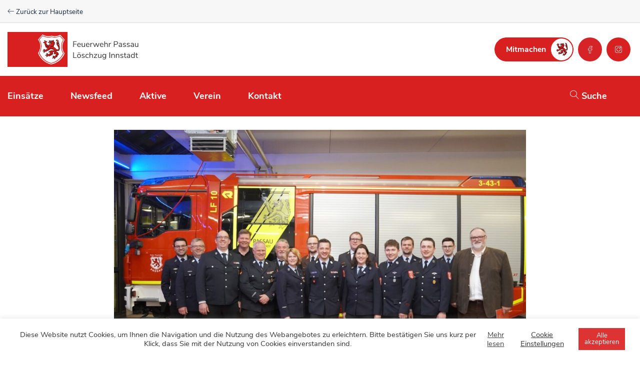

--- FILE ---
content_type: text/html; charset=UTF-8
request_url: https://www.ffpassau.de/innstadt/2024/03/ganz-sicher-kein-normales-jahr/
body_size: 16215
content:
<!--[] 
 ____.                          .__          ___.           __       ________       ___.     ___ ___ 
 |    | ___________  ______ ____ |  |__ _____ \_ |__   ____ |  | __  /  _____/  _____\_ |__  /   |   \ 
 |    |/ __ \_  __ \/  ___// ___\|  |  \\__  \ | __ \_/ __ \|  |/ / /   \  ___ /     \| __ \/    ~    \
/\__|    \  ___/|  | \/\___ \\  \___|   Y  \/ __ \| \_\ \  ___/|    <  \    \_\  \  Y Y  \ \_\ \    Y    /
\________|\___  >__|  /____  >\___  >___|  (____  /___  /\___  >__|_ \  \______  /__|_|  /___  /\___|_  / 
 \/           \/     \/     \/     \/    \/     \/     \/         \/      \/    \/       \/  Website by www.jerschabek-gmbh.de - Digitale Business Lösungen  []--> <!doctype html><html lang="de"><head><meta charset="UTF-8"><meta name="viewport" content="width=device-width, initial-scale=1"><link rel="apple-touch-icon" sizes="57x57" href="https://www.ffpassau.de/innstadt/wp-content/themes/ffpassau/img/apple-icon-57x57.png"><link rel="apple-touch-icon" sizes="60x60" href="https://www.ffpassau.de/innstadt/wp-content/themes/ffpassau/img/apple-icon-60x60.png"><link rel="apple-touch-icon" sizes="72x72" href="https://www.ffpassau.de/innstadt/wp-content/themes/ffpassau/img/apple-icon-72x72.png"><link rel="apple-touch-icon" sizes="76x76" href="https://www.ffpassau.de/innstadt/wp-content/themes/ffpassau/img/apple-icon-76x76.png"><link rel="apple-touch-icon" sizes="114x114" href="https://www.ffpassau.de/innstadt/wp-content/themes/ffpassau/img/apple-icon-114x114.png"><link rel="apple-touch-icon" sizes="120x120" href="https://www.ffpassau.de/innstadt/wp-content/themes/ffpassau/img/apple-icon-120x120.png"><link rel="apple-touch-icon" sizes="144x144" href="https://www.ffpassau.de/innstadt/wp-content/themes/ffpassau/img/apple-icon-144x144.png"><link rel="apple-touch-icon" sizes="152x152" href="https://www.ffpassau.de/innstadt/wp-content/themes/ffpassau/img/apple-icon-152x152.png"><link rel="apple-touch-icon" sizes="180x180" href="https://www.ffpassau.de/innstadt/wp-content/themes/ffpassau/img/apple-icon-180x180.png"><link rel="icon" type="image/png" sizes="192x192"  href="https://www.ffpassau.de/innstadt/wp-content/themes/ffpassau/img/android-icon-192x192.png"><link rel="icon" type="image/png" sizes="32x32" href="https://www.ffpassau.de/innstadt/wp-content/themes/ffpassau/img/favicon-32x32.png"><link rel="icon" type="image/png" sizes="96x96" href="https://www.ffpassau.de/innstadt/wp-content/themes/ffpassau/img/favicon-96x96.png"><link rel="icon" type="image/png" sizes="16x16" href="https://www.ffpassau.de/innstadt/wp-content/themes/ffpassau/img/favicon-16x16.png"><link rel="manifest" href="https://www.ffpassau.de/innstadt/wp-content/themes/ffpassau/img/manifest.json"><meta name="msapplication-TileColor" content="#ffffff"><meta name="msapplication-TileImage" content="https://www.ffpassau.de/innstadt/wp-content/themes/ffpassau/img/ms-icon-144x144.png"><meta name="theme-color" content="#ffffff"><link rel="profile" href="https://gmpg.org/xfn/11"><meta name='robots' content='index, follow, max-image-preview:large, max-snippet:-1, max-video-preview:-1' /><link media="all" href="https://www.ffpassau.de/innstadt/wp-content/cache/autoptimize/2/css/autoptimize_da016a8f0fe253e886dde610e750df67.css" rel="stylesheet"><title>Ganz sicher kein normales Jahr - Feuerwehr Passau - Löschzug Innstadt</title><link rel="canonical" href="https://www.ffpassau.de/innstadt/2024/03/ganz-sicher-kein-normales-jahr/" /><meta property="og:locale" content="de_DE" /><meta property="og:type" content="article" /><meta property="og:title" content="Ganz sicher kein normales Jahr - Feuerwehr Passau - Löschzug Innstadt" /><meta property="og:description" content="„2023 war für uns ein halbwegs normales Feuerwehrjahr“, konstatierte Zugführer Thomas Pratsch in seinem Bericht auf der Jahreshauptversammlung des Löschzugs Innstadt der Freiwilligen Feuerwehr Passau unaufgeregt. „Eine glatte Untertreibung!“, waren sich Oberbürgermeister Jürgen Dupper und Stadtbrandrat Andreas Dittlmann anschließend in ihren Grußworten einig. Zu insgesamt 236 Einsätzen und Sicherheitswachen wurde der Löschzug 2023 gerufen: eine Steigerung von über 70 Prozent im Vergleich zum Vorjahr. Unter allen Einsätzen haben insbesondere diejenigen zur technischen Hilfeleistung signifikant zugenommen, von zuletzt 60 auf nun 133. Was hier vor allem zu Buche schlägt, sind die Sturmschäden im Juli, das Hochwasser im August und die zahlreichen Schneebrüche im Dezember. Als Einzeleinsatz in besonderer Erinnerung bleiben wird sicherlich der schwere Verkehrsunfall in der Bahnhofstraße gegen Ende des Jahres – ebenso wie der Brand bei der Firma Pfaffinger im Juni. „Zum Glück war dieser nicht so tragisch, wie [&hellip;]" /><meta property="og:url" content="https://www.ffpassau.de/innstadt/2024/03/ganz-sicher-kein-normales-jahr/" /><meta property="og:site_name" content="Feuerwehr Passau - Löschzug Innstadt" /><meta property="article:published_time" content="2024-03-18T07:00:42+00:00" /><meta property="article:modified_time" content="2024-05-05T19:35:00+00:00" /><meta property="og:image" content="https://www.ffpassau.de/innstadt/wp-content/uploads/sites/2/2024/05/jhv24.jpg" /><meta property="og:image:width" content="1200" /><meta property="og:image:height" content="800" /><meta property="og:image:type" content="image/jpeg" /><meta name="author" content="Stefan Daller" /><meta name="twitter:card" content="summary_large_image" /><meta name="twitter:label1" content="Verfasst von" /><meta name="twitter:data1" content="Stefan Daller" /><meta name="twitter:label2" content="Geschätzte Lesezeit" /><meta name="twitter:data2" content="4 Minuten" /> <script type="application/ld+json" class="yoast-schema-graph">{"@context":"https://schema.org","@graph":[{"@type":"Article","@id":"https://www.ffpassau.de/innstadt/2024/03/ganz-sicher-kein-normales-jahr/#article","isPartOf":{"@id":"https://www.ffpassau.de/innstadt/2024/03/ganz-sicher-kein-normales-jahr/"},"author":{"name":"Stefan Daller","@id":"https://www.ffpassau.de/innstadt/#/schema/person/79775f60788f3f1a0aa3269b7db317b1"},"headline":"Ganz sicher kein normales Jahr","datePublished":"2024-03-18T07:00:42+00:00","dateModified":"2024-05-05T19:35:00+00:00","mainEntityOfPage":{"@id":"https://www.ffpassau.de/innstadt/2024/03/ganz-sicher-kein-normales-jahr/"},"wordCount":543,"commentCount":0,"publisher":{"@id":"https://www.ffpassau.de/innstadt/#organization"},"image":{"@id":"https://www.ffpassau.de/innstadt/2024/03/ganz-sicher-kein-normales-jahr/#primaryimage"},"thumbnailUrl":"https://www.ffpassau.de/innstadt/wp-content/uploads/sites/2/2024/05/jhv24.jpg","keywords":["Jahreshauptversammlung"],"articleSection":["Veranstaltung"],"inLanguage":"de","potentialAction":[{"@type":"CommentAction","name":"Comment","target":["https://www.ffpassau.de/innstadt/2024/03/ganz-sicher-kein-normales-jahr/#respond"]}]},{"@type":"WebPage","@id":"https://www.ffpassau.de/innstadt/2024/03/ganz-sicher-kein-normales-jahr/","url":"https://www.ffpassau.de/innstadt/2024/03/ganz-sicher-kein-normales-jahr/","name":"Ganz sicher kein normales Jahr - Feuerwehr Passau - Löschzug Innstadt","isPartOf":{"@id":"https://www.ffpassau.de/innstadt/#website"},"primaryImageOfPage":{"@id":"https://www.ffpassau.de/innstadt/2024/03/ganz-sicher-kein-normales-jahr/#primaryimage"},"image":{"@id":"https://www.ffpassau.de/innstadt/2024/03/ganz-sicher-kein-normales-jahr/#primaryimage"},"thumbnailUrl":"https://www.ffpassau.de/innstadt/wp-content/uploads/sites/2/2024/05/jhv24.jpg","datePublished":"2024-03-18T07:00:42+00:00","dateModified":"2024-05-05T19:35:00+00:00","breadcrumb":{"@id":"https://www.ffpassau.de/innstadt/2024/03/ganz-sicher-kein-normales-jahr/#breadcrumb"},"inLanguage":"de","potentialAction":[{"@type":"ReadAction","target":["https://www.ffpassau.de/innstadt/2024/03/ganz-sicher-kein-normales-jahr/"]}]},{"@type":"ImageObject","inLanguage":"de","@id":"https://www.ffpassau.de/innstadt/2024/03/ganz-sicher-kein-normales-jahr/#primaryimage","url":"https://www.ffpassau.de/innstadt/wp-content/uploads/sites/2/2024/05/jhv24.jpg","contentUrl":"https://www.ffpassau.de/innstadt/wp-content/uploads/sites/2/2024/05/jhv24.jpg","width":1200,"height":800},{"@type":"BreadcrumbList","@id":"https://www.ffpassau.de/innstadt/2024/03/ganz-sicher-kein-normales-jahr/#breadcrumb","itemListElement":[{"@type":"ListItem","position":1,"name":"Löschzug Innstadt Startseite","item":"https://www.ffpassau.de/innstadt/"},{"@type":"ListItem","position":2,"name":"Newsfeed","item":"https://www.ffpassau.de/innstadt/newsfeed/"},{"@type":"ListItem","position":3,"name":"Ganz sicher kein normales Jahr"}]},{"@type":"WebSite","@id":"https://www.ffpassau.de/innstadt/#website","url":"https://www.ffpassau.de/innstadt/","name":"Feuerwehr Passau - Löschzug Innstadt","description":"","publisher":{"@id":"https://www.ffpassau.de/innstadt/#organization"},"potentialAction":[{"@type":"SearchAction","target":{"@type":"EntryPoint","urlTemplate":"https://www.ffpassau.de/innstadt/?s={search_term_string}"},"query-input":{"@type":"PropertyValueSpecification","valueRequired":true,"valueName":"search_term_string"}}],"inLanguage":"de"},{"@type":"Organization","@id":"https://www.ffpassau.de/innstadt/#organization","name":"Feuerwehr Passau - Löschzug Innstadt","url":"https://www.ffpassau.de/innstadt/","logo":{"@type":"ImageObject","inLanguage":"de","@id":"https://www.ffpassau.de/innstadt/#/schema/logo/image/","url":"https://www.ffpassau.de/innstadt/wp-content/uploads/sites/2/2020/02/lz_innstadt_logo.svg","contentUrl":"https://www.ffpassau.de/innstadt/wp-content/uploads/sites/2/2020/02/lz_innstadt_logo.svg","width":1,"height":1,"caption":"Feuerwehr Passau - Löschzug Innstadt"},"image":{"@id":"https://www.ffpassau.de/innstadt/#/schema/logo/image/"}},{"@type":"Person","@id":"https://www.ffpassau.de/innstadt/#/schema/person/79775f60788f3f1a0aa3269b7db317b1","name":"Stefan Daller","image":{"@type":"ImageObject","inLanguage":"de","@id":"https://www.ffpassau.de/innstadt/#/schema/person/image/","url":"https://secure.gravatar.com/avatar/512ff9c8d04a77cb4e3921d8ee011143?s=96&d=mm&r=g","contentUrl":"https://secure.gravatar.com/avatar/512ff9c8d04a77cb4e3921d8ee011143?s=96&d=mm&r=g","caption":"Stefan Daller"},"url":"https://www.ffpassau.de/innstadt/author/stefandaller/"}]}</script> <link rel="alternate" type="application/rss+xml" title="Feuerwehr Passau - Löschzug Innstadt &raquo; Feed" href="https://www.ffpassau.de/innstadt/feed/" /><link rel="alternate" type="application/rss+xml" title="Feuerwehr Passau - Löschzug Innstadt &raquo; Kommentar-Feed" href="https://www.ffpassau.de/innstadt/comments/feed/" /><link rel="alternate" type="application/rss+xml" title="Feuerwehr Passau - Löschzug Innstadt &raquo; Kommentar-Feed zu Ganz sicher kein normales Jahr" href="https://www.ffpassau.de/innstadt/2024/03/ganz-sicher-kein-normales-jahr/feed/" /> <script type="text/javascript" src="https://www.ffpassau.de/innstadt/wp-includes/js/jquery/jquery.min.js?ver=3.7.1" id="jquery-core-js"></script> <script type="text/javascript" id="cookie-law-info-js-extra">var Cli_Data = {"nn_cookie_ids":[],"cookielist":[],"non_necessary_cookies":[],"ccpaEnabled":"","ccpaRegionBased":"","ccpaBarEnabled":"","strictlyEnabled":["necessary","obligatoire"],"ccpaType":"gdpr","js_blocking":"","custom_integration":"","triggerDomRefresh":"","secure_cookies":""};
var cli_cookiebar_settings = {"animate_speed_hide":"500","animate_speed_show":"500","background":"#FFF","border":"#b1a6a6c2","border_on":"","button_1_button_colour":"#dd3333","button_1_button_hover":"#b12929","button_1_link_colour":"#fff","button_1_as_button":"1","button_1_new_win":"","button_2_button_colour":"#333","button_2_button_hover":"#292929","button_2_link_colour":"#444","button_2_as_button":"","button_2_hidebar":"","button_3_button_colour":"#3566bb","button_3_button_hover":"#2a5296","button_3_link_colour":"#fff","button_3_as_button":"1","button_3_new_win":"","button_4_button_colour":"#000","button_4_button_hover":"#000000","button_4_link_colour":"#333333","button_4_as_button":"","button_7_button_colour":"#61a229","button_7_button_hover":"#4e8221","button_7_link_colour":"#fff","button_7_as_button":"1","button_7_new_win":"","font_family":"inherit","header_fix":"","notify_animate_hide":"1","notify_animate_show":"","notify_div_id":"#cookie-law-info-bar","notify_position_horizontal":"right","notify_position_vertical":"bottom","scroll_close":"","scroll_close_reload":"","accept_close_reload":"","reject_close_reload":"","showagain_tab":"","showagain_background":"#fff","showagain_border":"#000","showagain_div_id":"#cookie-law-info-again","showagain_x_position":"100px","text":"#333333","show_once_yn":"","show_once":"10000","logging_on":"","as_popup":"","popup_overlay":"1","bar_heading_text":"","cookie_bar_as":"banner","popup_showagain_position":"bottom-right","widget_position":"left"};
var log_object = {"ajax_url":"https:\/\/www.ffpassau.de\/innstadt\/wp-admin\/admin-ajax.php"};</script> <script type="text/javascript" src="https://www.ffpassau.de/innstadt/wp-content/plugins/cookie-law-info/legacy/public/js/cookie-law-info-public.js?ver=3.2.8" id="cookie-law-info-js"></script> <script type="text/javascript" id="ajaxsearch-js-extra">var ajax_url = {"ajaxsearch":"https:\/\/www.ffpassau.de\/innstadt\/wp-admin\/admin-ajax.php"};</script> <script type="text/javascript" src="https://www.ffpassau.de/innstadt/wp-content/themes/ffpassau/js/ajax-search.js?ver=6.7.4" id="ajaxsearch-js"></script> <script type="text/javascript" id="ajaxsearchcommitments-js-extra">var ff_commit = {"ajax_url_commitments":"https:\/\/www.ffpassau.de\/innstadt\/wp-admin\/admin-ajax.php"};</script> <script type="text/javascript" src="https://www.ffpassau.de/innstadt/wp-content/themes/ffpassau/js/ajax-searchcommitments.js?ver=6.7.4" id="ajaxsearchcommitments-js"></script> <link rel="https://api.w.org/" href="https://www.ffpassau.de/innstadt/wp-json/" /><link rel="alternate" title="JSON" type="application/json" href="https://www.ffpassau.de/innstadt/wp-json/wp/v2/posts/933" /><link rel="EditURI" type="application/rsd+xml" title="RSD" href="https://www.ffpassau.de/innstadt/xmlrpc.php?rsd" /><link rel='shortlink' href='https://www.ffpassau.de/innstadt/?p=933' /><link rel="alternate" title="oEmbed (JSON)" type="application/json+oembed" href="https://www.ffpassau.de/innstadt/wp-json/oembed/1.0/embed?url=https%3A%2F%2Fwww.ffpassau.de%2Finnstadt%2F2024%2F03%2Fganz-sicher-kein-normales-jahr%2F" /><link rel="alternate" title="oEmbed (XML)" type="text/xml+oembed" href="https://www.ffpassau.de/innstadt/wp-json/oembed/1.0/embed?url=https%3A%2F%2Fwww.ffpassau.de%2Finnstadt%2F2024%2F03%2Fganz-sicher-kein-normales-jahr%2F&#038;format=xml" /><link rel="pingback" href="https://www.ffpassau.de/innstadt/xmlrpc.php"></head><body class="post-template-default single single-post postid-933 single-format-standard"><div class="clicker"></div><div id="page" class="site"><div class="topbar"><div class="topbar__content"> <a class="topbar__link" href="https://www.ffpassau.de/"><span class="lnr lnr-arrow-left"></span> Zurück zur Hauptseite</a></div></div><header class="site-header"><div id="searchOverlay" class="modal"><div class="modal__content"><div class="modal__close"></div><div class="modal__form"><div class="searchform"><form id="ajaxsearch" action="" method="post"><div class="container"><div class="row"><div class="col-md-6"> <label class="searchform__label" for="search">Suche nach News</label> <input  class="searchform__input" type="text" name="search" id="search" value="" placeholder="Hier suchen…"></div><div class="col-md-6"> <label class="searchform__label" for="product_type">Kategorie</label><div class="select__wrapper"> <select name="product_type" id="product_type"><option value="">Bitte auswählen</option><option value='.allgemein'>Allgemein</option><option value='.einsatz'>Einsatz</option><option value='.jugendfeuerwehr'>Jugendfeuerwehr</option><option value='.uebung'>Übung</option><option value='.veranstaltung'>Veranstaltung</option> </select></div></div></div><div class="row"><div class="col-md-12"> <button class="btn" type="submit" id="submit" name="submit"><span class="btn__text">Suchen</span></button></div></div></div></form></div><div id="ajax_filter_search_results" class="search-results"></div></div></div></div><div class="container"><div class="row align-items-center justify-content-end"><div class="col-8"><div class="logo"> <a href="https://www.ffpassau.de/innstadt"><img class="logo__image" src="https://www.ffpassau.de/innstadt/wp-content/uploads/sites/2/2020/02/lz_innstadt_logo.svg" alt=""></a></div></div><div class="col-4"><div class="header-action"><div class="header-action__item xl"> <a href="/buergerinformation/mitglied-werden/" class="action-btn"><span class="btn__text">Mitmachen</span></a></div><div class="header-action__item xl "> <a target="_blank" href="https://de-de.facebook.com/ffinnstadt/" class="social-btn social-btn--fb"> <svg width="48px" height="48px" viewBox="0 0 48 48" version="1.1" xmlns="http://www.w3.org/2000/svg" xmlns:xlink="http://www.w3.org/1999/xlink"> <g id="Symbols" stroke="none" stroke-width="1" fill="none" fill-rule="evenodd"> <g id="fb_round" fill-rule="nonzero"> <circle id="Oval" fill="#D62328" cx="24" cy="24" r="24"></circle> <path d="M25.9154212,17 C24.8490353,17 23.9278475,17.3250887 23.28125,17.9674338 C22.6346525,18.6097788 22.2826087,19.5512473 22.2826087,20.7066917 L22.2826087,22.2173913 L20.326087,22.2173913 C20.1460016,22.2174093 20,22.3633929 20,22.5434783 L20,25.1521739 C20,25.3322593 20.1460016,25.4782429 20.326087,25.4782609 L22.2826087,25.4782609 L22.2826087,31.673913 C22.2826267,31.8539984 22.4286103,32 22.6086957,32 L25.2173913,32 C25.3974767,32 25.5434603,31.8539984 25.5434783,31.673913 L25.5434783,25.4782609 L27.826087,25.4782609 C27.9904177,25.4782515 28.1290708,25.3559749 28.1496265,25.1929348 L28.4757135,22.5842391 C28.4874011,22.4913864 28.4586354,22.3979873 28.3967334,22.3277992 C28.3348314,22.2576112 28.2457593,22.217399 28.1521739,22.2173913 L25.5434783,22.2173913 L25.5434783,20.9130435 C25.5434783,20.5489133 25.831522,20.2608696 26.1956522,20.2608696 L28.1521739,20.2608696 C28.3322593,20.2608516 28.4782686,20.114868 28.4782686,19.9347826 L28.4782686,17.4388162 C28.4780559,17.2753675 28.3568868,17.1373166 28.1948453,17.1159137 C27.9066908,17.0776809 26.8664698,17 25.9154212,17 Z M25.9154212,17.6521739 C26.7103729,17.6521739 27.4788386,17.7157762 27.826087,17.7483441 L27.826087,19.6086957 L26.1956522,19.6086957 C25.4791302,19.6086957 24.8913043,20.1965215 24.8913043,20.9130435 L24.8913043,22.5434783 C24.8913224,22.7235637 25.0373059,22.8695472 25.2173913,22.8695652 L27.7827787,22.8695652 L27.5382135,24.826087 L25.2173913,24.826087 C25.0373059,24.826105 24.8913224,24.9720885 24.8913043,25.1521739 L24.8913043,31.3478261 L22.9347826,31.3478261 L22.9347826,25.1521739 C22.9347646,24.9720885 22.788781,24.826105 22.6086957,24.826087 L20.6521739,24.826087 L20.6521739,22.8695652 L22.6086957,22.8695652 C22.788781,22.8695472 22.9347646,22.7235637 22.9347826,22.5434783 L22.9347826,20.7066917 C22.9347826,19.6812663 23.2348821,18.9326872 23.7410835,18.4298149 C24.2472849,17.9269425 24.9793071,17.6521739 25.9154212,17.6521739 Z" id="Shape" fill="#FFFFFF"></path> </g> </g> </svg> </a></div><div class="header-action__item xl "> <a target="_blank" href="https://www.instagram.com/ffinnstadt/" class="social-btn social-btn--fb"> <svg width="48px" height="48px" viewBox="0 0 48 48" version="1.1" xmlns="http://www.w3.org/2000/svg" xmlns:xlink="http://www.w3.org/1999/xlink"> <g id="Symbols" stroke="none" stroke-width="1" fill="none" fill-rule="evenodd"> <g id="instagram_round"> <circle id="Oval" fill="#D7201F" cx="24" cy="24" r="24"></circle> <path d="M27.2103271,17 L20.7896729,17 C18.7000122,17 17,18.7000122 17,20.7896729 L17,27.210434 C17,29.2999878 18.7000122,31 20.7896729,31 L27.210434,31 C29.2999878,31 31,29.2999878 31,27.210434 L31,20.7896729 C31,18.7000122 29.2999878,17 27.2103271,17 Z M30.1792603,27.210434 C30.1792603,28.8474274 28.8474274,30.1792603 27.2103271,30.1792603 L20.7896729,30.1792603 C19.1525726,30.1792603 17.8207397,28.8474274 17.8207397,27.210434 L17.8207397,20.7896729 C17.8207397,19.1525726 19.1525726,17.8207397 20.7896729,17.8207397 L27.210434,17.8207397 C28.8474274,17.8207397 30.1792603,19.1525726 30.1792603,20.7896729 L30.1792603,27.210434 Z" id="Shape" fill="#FFFFFF" fill-rule="nonzero"></path> <path d="M24,20 C21.7943581,20 20,21.7943581 20,24 C20,26.2056419 21.7943581,28 24,28 C26.2056419,28 28,26.2056419 28,24 C28,21.7943581 26.2056419,20 24,20 Z M24,27.1423868 C22.2673624,27.1423868 20.8576132,25.7327492 20.8576132,24 C20.8576132,22.2673624 22.2673624,20.8576132 24,20.8576132 C25.7327492,20.8576132 27.1423868,22.2673624 27.1423868,24 C27.1423868,25.7327492 25.7327492,27.1423868 24,27.1423868 Z" id="Shape" fill="#FFFFFF" fill-rule="nonzero"></path> <path d="M27.9999528,19 C27.4485152,19 27,19.4486096 27,19.9999528 C27,20.5513904 27.4485152,21 27.9999528,21 C28.5513904,21 29,20.5513904 29,19.9999528 C29,19.4485152 28.5513904,19 27.9999528,19 Z M27.9999528,20.2743496 C27.8486852,20.2743496 27.7255559,20.1512204 27.7255559,19.9999528 C27.7255559,19.8485907 27.8486852,19.7255559 27.9999528,19.7255559 C28.1513149,19.7255559 28.2744441,19.8485907 28.2744441,19.9999528 C28.2744441,20.1512204 28.1513149,20.2743496 27.9999528,20.2743496 Z" id="Shape" fill="#FFFFFF" fill-rule="nonzero"></path> </g> </g> </svg> </a></div><div class="header-action__item sm"><div id="hamburger"> <span></span> <span></span> <span></span></div></div></div></div></div></div></header><nav class="navigation-bar"><div class="navigation-bar__inner"><div class="navigation-bar__left"><div class="navigation-bar__menu"><ul id="primary-menu" class="menu"><li id="menu-item-175" class="menu-item menu-item-type-custom menu-item-object-custom menu-item-175"><a href="/innstadt/einsaetze/">Einsätze</a></li><li id="menu-item-22" class="menu-item menu-item-type-post_type menu-item-object-page current_page_parent menu-item-22"><a href="https://www.ffpassau.de/innstadt/newsfeed/">Newsfeed</a></li><li id="menu-item-20" class="menu-item menu-item-type-post_type menu-item-object-page menu-item-20"><a href="https://www.ffpassau.de/innstadt/aktive/">Aktive</a></li><li id="menu-item-21" class="menu-item menu-item-type-post_type menu-item-object-page menu-item-21"><a href="https://www.ffpassau.de/innstadt/verein/">Verein</a></li><li id="menu-item-23" class="menu-item menu-item-type-post_type menu-item-object-page menu-item-23"><a href="https://www.ffpassau.de/innstadt/kontakt/">Kontakt</a></li></ul></div></div><div class="navigation-bar__right"> <button class="modal-button"><span class="lnr lnr-magnifier"></span> Suche</button></div></div></nav><nav id="mobile-navigation" class="mobile-navigation"><div class="mobile-navigation__close"></div><div class="mobile-navigation-container"><ul id="primary-menu" class="menu"><li class="menu-item menu-item-type-custom menu-item-object-custom menu-item-175"><a href="/innstadt/einsaetze/">Einsätze</a></li><li class="menu-item menu-item-type-post_type menu-item-object-page current_page_parent menu-item-22"><a href="https://www.ffpassau.de/innstadt/newsfeed/">Newsfeed</a></li><li class="menu-item menu-item-type-post_type menu-item-object-page menu-item-20"><a href="https://www.ffpassau.de/innstadt/aktive/">Aktive</a></li><li class="menu-item menu-item-type-post_type menu-item-object-page menu-item-21"><a href="https://www.ffpassau.de/innstadt/verein/">Verein</a></li><li class="menu-item menu-item-type-post_type menu-item-object-page menu-item-23"><a href="https://www.ffpassau.de/innstadt/kontakt/">Kontakt</a></li></ul></div><div class="mobile-navigation__social"><div class="mobile-navigation__social-item"> <a class="mobile-navigation__social-link" href="/buergerinformation/mitglied-werden/"><div class="mobile-navigation__social-icon"> <svg width="18px" height="18px" viewBox="0 0 18 18" version="1.1" xmlns="http://www.w3.org/2000/svg" xmlns:xlink="http://www.w3.org/1999/xlink"> <g id="Symbols" stroke="none" stroke-width="1" fill="none" fill-rule="evenodd"> <g id="thumb" fill="#FFFFFF" fill-rule="nonzero"> <path d="M17.3620276,10.0866957 C17.7686776,9.62681866 18,8.86725664 18,8.14369282 C18,7.66581671 17.8944362,7.24733763 17.694324,6.93325334 C17.4336274,6.52467377 17.01688,6.29968502 16.5211892,6.29968502 L14.118007,6.29968502 C15.4260799,3.9679016 15.7565404,2.21118944 15.1002091,1.07364632 C14.6421541,0.280785961 13.8031516,0 13.2230098,0 C12.9935234,0 12.7989189,0.166491675 12.7686267,0.389680516 C12.6043143,1.57672116 11.678107,2.99325034 10.2277526,4.27568622 C8.83798256,5.50412479 7.13060329,6.4859757 5.37549085,7.07454627 C5.1542659,6.61736913 4.6796879,6.30058497 4.13075629,6.30058497 L1.37691876,6.30058497 C0.617777551,6.30058497 0,6.90625469 0,7.65051747 L0,15.7501125 C0,16.4943753 0.617777551,17.100045 1.37691876,17.100045 L4.13075629,17.100045 C4.71273395,17.100045 5.21026059,16.7445628 5.41220868,16.2432878 C7.21230047,16.4646768 7.88974451,16.819259 8.54607578,17.1630418 C9.36763731,17.5932203 10.1423836,18 12.6795859,18 C13.3405069,18 13.9628742,17.8308085 14.4328625,17.5239238 C14.8918354,17.2242388 15.1855781,16.8030598 15.2828803,16.3152842 C15.6491407,16.1694915 15.9740935,15.8329084 16.2228569,15.3325334 C16.4651946,14.8456577 16.6221633,14.2237888 16.6221633,13.7477126 C16.6221633,13.6586171 16.6166556,13.5767212 16.6065582,13.5011249 C16.8387985,13.3337333 17.0471722,13.0754462 17.2188281,12.7352632 C17.4666735,12.2447878 17.6153807,11.6301185 17.6153807,11.0919454 C17.6153807,10.7103645 17.542863,10.3926804 17.4005814,10.1460927 C17.3886481,10.1262937 17.3767148,10.1064947 17.3647815,10.0875956 L17.3620276,10.0866957 Z M4.12892039,16.19919 L1.37508287,16.19919 C1.12172982,16.19919 0.91610995,15.9976001 0.91610995,15.7492125 L0.91610995,7.64961752 C0.91610995,7.40122994 1.12172982,7.19964002 1.37508287,7.19964002 L4.12892039,7.19964002 C4.38227345,7.19964002 4.58789331,7.40122994 4.58789331,7.64961752 L4.58789331,15.7483126 C4.58789331,15.7483126 4.58789331,15.7492125 4.58789331,15.7492125 C4.58789331,15.9976001 4.38227345,16.19919 4.12892039,16.19919 L4.12892039,16.19919 Z M16.8323729,9.24613769 C16.6937631,9.51972401 16.5533174,9.61871906 16.4927329,9.61871906 C16.2393799,9.61871906 16.03376,9.82030898 16.03376,10.0686966 C16.03376,10.3170841 16.2393799,10.5186741 16.4927329,10.5186741 C16.5312867,10.5186741 16.558825,10.5186741 16.6001326,10.5888706 C16.660717,10.6941653 16.695599,10.8768562 16.695599,11.0910454 C16.695599,11.4915254 16.5799378,11.9676016 16.3945127,12.3347833 C16.2127594,12.6938653 16.0282523,12.8243588 15.9474731,12.8243588 C15.69412,12.8243588 15.4885002,13.0259487 15.4885002,13.2743363 C15.4885002,13.4336283 15.5729512,13.5740213 15.7005457,13.6541173 C15.729002,13.939403 15.593146,14.7025649 15.2406548,15.20024 C15.1075527,15.3883306 14.9671069,15.4963252 14.8569534,15.4963252 C14.6036004,15.4963252 14.3979805,15.6979151 14.3979805,15.9463027 C14.3979805,16.7382631 13.5057372,17.099145 12.6768321,17.099145 C10.3700342,17.099145 9.7238003,16.760762 8.97567444,16.3683816 C8.2761997,16.0020999 7.49043806,15.5899205 5.50492121,15.3478326 L5.50492121,7.979901 C7.43352542,7.35983201 9.31623234,6.29068547 10.8400224,4.94435278 C12.3023102,3.6520174 13.2624815,2.25528724 13.5883523,0.961151942 C13.8380336,1.03944803 14.1198429,1.20503975 14.3006783,1.51732413 C14.6072722,2.04829759 14.8367586,3.40362982 12.9301851,6.51837408 C12.8448162,6.65696715 12.8429803,6.83065847 12.9246774,6.9719514 C13.0063746,7.11324434 13.1587536,7.20053997 13.3239839,7.20053997 L16.5211892,7.20053997 C16.7038605,7.20053997 16.8213575,7.26353682 16.915906,7.41112944 C17.0233056,7.57942103 17.0820542,7.84040798 17.0820542,8.14459277 C17.0820542,8.52617369 16.9884237,8.93835308 16.8323729,9.24703765 L16.8323729,9.24613769 Z" id="Shape"></path> </g> </g> </svg></div><div class="mobile-navigation__social-text"> Mitmachen</div> </a></div><div class="mobile-navigation__social-item"> <a target="_blank" class="mobile-navigation__social-link" href="https://de-de.facebook.com/ffinnstadt/"><div class="mobile-navigation__social-icon"> <svg width="18px" height="18px" viewBox="0 0 18 18" version="1.1" xmlns="http://www.w3.org/2000/svg" xmlns:xlink="http://www.w3.org/1999/xlink"> <g id="Symbols" stroke="none" stroke-width="1" fill="none" fill-rule="evenodd"> <g id="facebook" fill="#FFFFFF" fill-rule="nonzero"> <path d="M10.9771571,0 C9.71936982,0 8.63284157,0.390106487 7.8701888,1.16092053 C7.10753603,1.93173457 6.69230525,3.06149674 6.69230525,4.44803009 L6.69230525,6.26086957 L4.38461504,6.26086957 C4.17220681,6.26089117 4,6.43607144 4,6.65217391 L4,9.7826087 C4,9.99871117 4.17220681,10.1738914 4.38461504,10.173913 L6.69230525,10.173913 L6.69230525,17.6086957 C6.69232649,17.8247981 6.86451207,18 7.07692029,18 L10.1538406,18 C10.3662488,18 10.5384344,17.8247981 10.5384556,17.6086957 L10.5384556,10.173913 L13.2307609,10.173913 C13.4245867,10.1739018 13.5881261,10.0271698 13.6123713,9.83152174 L13.9969863,6.70108696 C14.0107717,6.58966372 13.976843,6.47758476 13.9038305,6.39335907 C13.8308179,6.30913339 13.7257586,6.26087879 13.6153759,6.26086957 L10.5384556,6.26086957 L10.5384556,4.69565217 C10.5384556,4.25869591 10.8781992,3.91304348 11.3076857,3.91304348 L13.6153759,3.91304348 C13.8277841,3.91302187 14,3.7378416 14,3.52173913 L14,0.526579474 C13.9997491,0.330440981 13.856832,0.164779885 13.6657062,0.139096487 C13.3258319,0.0932170304 12.0989057,0 10.9771571,0 Z M10.9771571,0.782608696 C11.9147917,0.782608696 12.8211862,0.858931435 13.2307609,0.898012917 L13.2307609,3.13043478 L11.3076857,3.13043478 C10.462558,3.13043478 9.76923007,3.83582583 9.76923007,4.69565217 L9.76923007,6.65217391 C9.76924678,6.86827639 9.94143236,7.04345665 10.1538406,7.04347826 L13.1796794,7.04347826 L12.8912181,9.39130435 L10.1538406,9.39130435 C9.94143236,9.39132595 9.76924678,9.56650622 9.76923007,9.7826087 L9.76923007,17.2173913 L7.46153533,17.2173913 L7.46153533,9.7826087 C7.46151409,9.56650622 7.28932851,9.39132595 7.07692029,9.39130435 L4.76923007,9.39130435 L4.76923007,7.04347826 L7.07692029,7.04347826 C7.28932851,7.04345665 7.46151409,6.86827639 7.46153533,6.65217391 L7.46153533,4.44803009 C7.46153533,3.21751957 7.81549847,2.31922467 8.412556,1.71577784 C9.00961354,1.11233101 9.87302353,0.782608696 10.9771571,0.782608696 Z" id="Shape"></path> </g> </g> </svg></div><div class="mobile-navigation__social-text"> Facebook</div> </a></div><div class="mobile-navigation__social-item"> <a target="_blank" class="mobile-navigation__social-link" href="https://www.instagram.com/ffinnstadt/"><div class="mobile-navigation__social-icon"> <svg width="18px" height="18px" viewBox="0 0 18 18" version="1.1" xmlns="http://www.w3.org/2000/svg" xmlns:xlink="http://www.w3.org/1999/xlink"> <g id="Symbols" stroke="none" stroke-width="1" fill="none" fill-rule="evenodd"> <g id="instagram" fill="#FFFFFF" fill-rule="nonzero"> <path d="M13.1275635,0 L4.87243652,0 C2.18572998,0 0,2.18572998 0,4.87243652 L0,13.1277008 C0,15.81427 2.18572998,18 4.87243652,18 L13.1277008,18 C15.81427,18 18,15.81427 18,13.1277008 L18,4.87243652 C18,2.18572998 15.81427,0 13.1275635,0 Z M16.9447632,13.1277008 C16.9447632,15.2324066 15.2324066,16.9447632 13.1275635,16.9447632 L4.87243652,16.9447632 C2.76759338,16.9447632 1.05523682,15.2324066 1.05523682,13.1277008 L1.05523682,4.87243652 C1.05523682,2.76759338 2.76759338,1.05523682 4.87243652,1.05523682 L13.1277008,1.05523682 C15.2324066,1.05523682 16.9447632,2.76759338 16.9447632,4.87243652 L16.9447632,13.1277008 Z" id="Shape"></path> <path d="M9,4.07826232 C6.28610231,4.07826232 4.07826232,6.28610231 4.07826232,9 C4.07826232,11.7138977 6.28610231,13.9217377 9,13.9217377 C11.7138977,13.9217377 13.9217377,11.7138977 13.9217377,9 C13.9217377,6.28610231 11.7138977,4.07826232 9,4.07826232 Z M9,12.8665009 C6.86810303,12.8665009 5.13349914,11.1320343 5.13349914,9 C5.13349914,6.86810303 6.86810303,5.13349914 9,5.13349914 C11.1320343,5.13349914 12.8665009,6.86810303 12.8665009,9 C12.8665009,11.1320343 11.1320343,12.8665009 9,12.8665009 Z" id="Shape"></path> <path d="M14.0394287,2.33033752 C13.2374268,2.33033752 12.5851135,2.98278809 12.5851135,3.78465272 C12.5851135,4.58665467 13.2374268,5.23910524 14.0394287,5.23910524 C14.8414307,5.23910524 15.4938812,4.58665467 15.4938812,3.78465272 C15.4938812,2.98265077 14.8414307,2.33033752 14.0394287,2.33033752 Z M14.0394287,4.18373107 C13.8194275,4.18373107 13.6403504,4.00465392 13.6403504,3.78465272 C13.6403504,3.56451416 13.8194275,3.38557433 14.0394287,3.38557433 C14.2595673,3.38557433 14.4386444,3.56451416 14.4386444,3.78465272 C14.4386444,4.00465392 14.2595673,4.18373107 14.0394287,4.18373107 Z" id="Shape"></path> </g> </g> </svg></div><div class="mobile-navigation__social-text"> Instagram</div> </a></div></div></nav><div id="content" class="site-content"><div class="container"><div class="row justify-content-center"><div class="col-md-8"><div id="primary" class="content-area"><main id="main" class="site-main"><article id="post-933" class="post-933 post type-post status-publish format-standard has-post-thumbnail hentry category-veranstaltung tag-jahreshauptversammlung"><div class="single__image"> <img src="https://www.ffpassau.de/innstadt/wp-content/uploads/sites/2/2024/05/jhv24-1024x683.jpg"></div><div class="single__header"><h1>Ganz sicher kein normales Jahr</h1></div><div class="single__meta"> <span class="posted-on"><a href="https://www.ffpassau.de/innstadt/2024/03/ganz-sicher-kein-normales-jahr/" rel="bookmark"><time class="entry-date published" datetime="2024-03-18T08:00:42+01:00">18. März 2024</time></a></span></div><div class="single__content"><p>„2023 war für uns ein halbwegs normales Feuerwehrjahr“, konstatierte Zugführer Thomas Pratsch in seinem Bericht auf der Jahreshauptversammlung des Löschzugs Innstadt der Freiwilligen Feuerwehr Passau unaufgeregt. „Eine glatte Untertreibung!“, waren sich Oberbürgermeister Jürgen Dupper und Stadtbrandrat Andreas Dittlmann anschließend in ihren Grußworten einig. Zu insgesamt 236 Einsätzen und Sicherheitswachen wurde der Löschzug 2023 gerufen: eine Steigerung von über 70 Prozent im Vergleich zum Vorjahr. Unter allen Einsätzen haben insbesondere diejenigen zur technischen Hilfeleistung signifikant zugenommen, von zuletzt 60 auf nun 133. Was hier vor allem zu Buche schlägt, sind die Sturmschäden im Juli, das Hochwasser im August und die zahlreichen Schneebrüche im Dezember. Als Einzeleinsatz in besonderer Erinnerung bleiben wird sicherlich der schwere Verkehrsunfall in der Bahnhofstraße gegen Ende des Jahres – ebenso wie der Brand bei der Firma Pfaffinger im Juni. „Zum Glück war dieser nicht so tragisch, wie zunächst vermutet“, so Pratsch. „Man hat da schon ein sehr mulmiges Gefühl, wenn man auf der Anfahrt nichts als eine riesige schwarze Rauchwolke über Haibach sieht!“</p><p>Besonders stolz zeigte sich der Zugführer über die Nachwuchsarbeit seines Löschzugs, in die im vergangenen Jahr über 1.500 Stunden geflossen sind. In diesem Zusammenhang bedankte er sich ausdrücklich bei den scheidenden Jugendwarten Barbara Zitzelsberger und Florian Dillinger, die ihr Amt nach stolzen 17 bzw. 14 Jahren in jüngere Hände gaben. Auch Oberbürgermeister Jürgen Dupper zeigte sich von dieser Leistung mehr als beeindruckt: „Ihr beide habt die Innstädter Wehr nachhaltig geprägt!“ Aktuelle und ehemalige Jugendfeuerwehrler – eine davon ist inzwischen als Berufsfeuerwehrfrau in Hamburg tätig – brachten ihren Dank in einem kurzen, aber emotionalen Video zum Ausdruck. Sozusagen als letzte Amtshandlung überstellte Florian Dillinger die beiden Jugendlichen Jakob Bloch und Ben Pratsch mit ihrem 18. Geburtstag in den aktiven Dienst. Neben der Jugendgruppe mit 3 Mädels und 6 Jungen unter Führung der neuen Jugendwarte Florian Haselgruber und Simon Loibl hat der Löschzug noch 12 sogenannte Feuerwehr-Minis. Hier werden Kinder ab 8 Jahren spielerisch an die Aufgaben der Feuerwehr herangeführt.</p><p>In Summe kommt der Löschzug Innstadt auf beeindruckende 8.681 Stunden, die die Frauen und Männer 2023 in den freiwilligen Dienst investiert haben. So viel wie niemals zuvor.</p><p>Demgegenüber steht noch eine zweite Rekordbilanz – und zwar bei den Vereinsstunden: „Ihr Innstädter seid einfach richtige Partybiester“, schmunzelte Stadtbrandrat und Kommandant Andreas Dittlmann, als Vorstand Gerhard Woller seinen Jahresrückblick vorstellte: 6.189 Stunden flossen 2023 in die Vereinsarbeit. Der starke Anstieg um knapp 1.200 Stunden im Vergleich zu 2022 ist nicht nur mit dem gesunden Vereinsleben zu erklären, das die Innstädter Wehr seit jeher pflegt, sondern auch mit dem eindrucksvollen Wachstum bei den Mitgliederzahlen: 35 neue Fördermitglieder durfte Woller im Löschzugsverein begrüßen. Er bedankte sich bei den Anwesenden für ihr außerordentlich großes Engagement bei der Mitgliederwerbung und bei allen Veranstaltungen. Auch für 2024 stünde schon wieder einiges am Programm. Danach werde man sich aber nach einem neuen Vorsitzenden umsehen müssen, denn Woller werde bei den Wahlen im nächsten Jahr aus persönlichen Gründen nicht mehr antreten. Potenzielle Nachfolger dürfen sich auf ein gut bestelltes Feld freuen, wie auch Oberbürgermeister Jürgen Dupper feststellte: „Bei euch kommt einfach die ganze Innstadt gerne zusammen!“</p></div><h3>Bilder:</h3><div class="single__images"><div class='single__images-item'> <a class="gallery" href="https://www.ffpassau.de/innstadt/wp-content/uploads/sites/2/2024/05/jhv24.jpg"><img width="300" height="200" src="https://www.ffpassau.de/innstadt/wp-content/uploads/sites/2/2024/05/jhv24-300x200.jpg" class="attachment-medium size-medium" alt="" decoding="async" fetchpriority="high" srcset="https://www.ffpassau.de/innstadt/wp-content/uploads/sites/2/2024/05/jhv24-300x200.jpg 300w, https://www.ffpassau.de/innstadt/wp-content/uploads/sites/2/2024/05/jhv24-1024x683.jpg 1024w, https://www.ffpassau.de/innstadt/wp-content/uploads/sites/2/2024/05/jhv24-768x512.jpg 768w, https://www.ffpassau.de/innstadt/wp-content/uploads/sites/2/2024/05/jhv24-272x182.jpg 272w, https://www.ffpassau.de/innstadt/wp-content/uploads/sites/2/2024/05/jhv24.jpg 1200w" sizes="(max-width: 300px) 100vw, 300px" /></a></div></div><div class="single__bottom"><div class="single__footer"></div></div></article><div class="post-footer"><div class="post-footer__categories"><h3>Kategorien</h3><span class="cat-links"><a href="https://www.ffpassau.de/innstadt/category/veranstaltung/" rel="category tag">Veranstaltung</a></span></div><div class="post-footer__tags"><h3>Schlagwörter</h3><span class="tags-links"><a href="https://www.ffpassau.de/innstadt/tag/jahreshauptversammlung/" rel="tag">Jahreshauptversammlung</a></span></div><div class="post-footer__more"><div class="related-articles"><h3>Diese Artikel k&ouml;nnten Sie auch interessieren</h3> <a href="https://www.ffpassau.de/innstadt/2025/03/generationswechsel-in-der-innstadt/"><h4>Generationswechsel in der Innstadt</h4></a> <a href="https://www.ffpassau.de/innstadt/2024/05/florianifeier-mit-uebergabe-des-fahnentraeger-amtes/"><h4>Florianifeier mit Übergabe des Fahnenträger-Amtes</h4></a> <a href="https://www.ffpassau.de/innstadt/2024/03/ganz-sicher-kein-normales-jahr/"><h4>Ganz sicher kein normales Jahr</h4></a> <a href="https://www.ffpassau.de/innstadt/2023/03/zurueck-in-der-feuerwehr-routine/"><h4>Zurück in der Feuerwehr-Routine</h4></a> <a href="https://www.ffpassau.de/innstadt/2022/10/tag-der-offenen-tuer/"><h4>Viele Besucher beim Tag der offenen Tür in der Innstadt</h4></a></div></div><div class="post-footer__related"><h3>Lesen Sie den n&auml;chsten Artikel</h3><nav class="navigation post-navigation" aria-label=" "><h2 class="screen-reader-text"></h2><div class="nav-links"><div class="nav-previous"><a href="https://www.ffpassau.de/innstadt/2023/12/eine-schoene-weihnachts-tradition-das-friedenslicht/" rel="prev"><span class="lnr lnr-arrow-left"></span> Eine schöne Weihnachts-Tradition: das Friedenslicht</a></div><div class="nav-next"><a href="https://www.ffpassau.de/innstadt/2024/05/florianifeier-mit-uebergabe-des-fahnentraeger-amtes/" rel="next">Florianifeier mit Übergabe des Fahnenträger-Amtes <span class="lnr lnr-arrow-right"></span></a></div></div></nav></div></div></main></div></div></div></div></div><div class="breadcrumbs"><div class="container"><div class="row"><div class="col-md-12"><div class="breadcrumbs-inner"> <b>Sie sind hier: </b><span id="breadcrumbs"><span><span><a href="https://www.ffpassau.de/innstadt/">Löschzug Innstadt Startseite</a></span> / <span><a href="https://www.ffpassau.de/innstadt/newsfeed/">Newsfeed</a></span> / <span class="breadcrumb_last" aria-current="page">Ganz sicher kein normales Jahr</span></span></span></div></div></div></div></div><footer id="colophon" class="site-footer"><div class="footer"><div class="container"><div class="row"><div class="col-md-6 "><p><img class="logo" src="https://www.ffpassau.de/innstadt/wp-content/themes/ffpassau/img/logo-footer.svg" alt=""></p><section id="text-2" class="widget widget_text"><h2 class="widget-title">Freiwillige Feuerwehr Passau</h2><div class="textwidget"><p><strong>Löschzug Innstadt</strong></p><p>Jahnstraße 1<br /> 94032 Passau</p></div></section></div><div class="col-md-3"></div><div class="col-md-3"><section id="text-3" class="widget widget_text"><h4 class="widget-title">So erreichen Sie uns</h4><div class="textwidget"><p>Zugführer <strong>Thomas Pratsch<br /> </strong>E-Mail: <a href="mailto:zugfuehrung@ffinnstadt.de">zugfuehrung@ffinnstadt.de</a></p><p>Vorsitzender <strong>Stefan Daller<br /> </strong>E-Mail: <a href="mailto:vorstand@ffinnstadt.de">vorstand@ffinnstadt.de</a></p></div></section><section id="sow-editor-2" class="widget widget_sow-editor"><div 
 class="so-widget-sow-editor so-widget-sow-editor-base" 
 ><div class="siteorigin-widget-tinymce textwidget"> <a role='button' tabindex='0' class="cli_settings_button">Cookie Einstellungen</a></div></div></section></div></div></div></div><div class="footer-bottom"><div class="container"><div class="row"><div class="col-md-auto"> &copy; 2026 - 
 Freiwillige Feuerwehr Passau – Lz. Innstadt</div><div class="col-md-auto"><div class="footer-navigation-bar"><ul id="footer-menu" class="menu"><li id="menu-item-28" class="menu-item menu-item-type-post_type menu-item-object-page menu-item-28"><a href="https://www.ffpassau.de/innstadt/kontakt/">Kontakt</a></li><li id="menu-item-29" class="menu-item menu-item-type-post_type menu-item-object-page menu-item-29"><a href="https://www.ffpassau.de/innstadt/impressum/">Impressum</a></li><li id="menu-item-30" class="menu-item menu-item-type-post_type menu-item-object-page menu-item-30"><a href="https://www.ffpassau.de/innstadt/datenschutz/">Datenschutz</a></li></ul></div></div></div></div></div></footer></div><div class="action-box"><div class="action-box__item"> <a class="action-box__link" href="/buergerinformation/mitglied-werden/"><div class="action-box__icon"> <svg width="20px" height="20px" viewBox="0 0 20 20" version="1.1" xmlns="http://www.w3.org/2000/svg" xmlns:xlink="http://www.w3.org/1999/xlink"> <g id="Symbols" stroke="none" stroke-width="1" fill="none" fill-rule="evenodd"> <g id="thumb" fill="#FFFFFF" fill-rule="nonzero"> <path d="M18.916,11.208 C19.359,10.697 19.611,9.853 19.611,9.049 C19.611,8.518 19.496,8.053 19.278,7.704 C18.994,7.25 18.54,7 18,7 L15.382,7 C16.807,4.409 17.167,2.457 16.452,1.193 C15.953,0.312 15.039,0 14.407,0 C14.157,0 13.945,0.185 13.912,0.433 C13.733,1.752 12.724,3.326 11.144,4.751 C9.63,6.116 7.77,7.207 5.858,7.861 C5.617,7.353 5.1,7.001 4.502,7.001 L1.502,7.001 C0.675,7.001 0.002,7.674 0.002,8.501 L0.002,17.501 C0.002,18.328 0.675,19.001 1.502,19.001 L4.502,19.001 C5.136,19.001 5.678,18.606 5.898,18.049 C7.859,18.295 8.597,18.689 9.312,19.071 C10.207,19.549 11.051,20.001 13.815,20.001 C14.535,20.001 15.213,19.813 15.725,19.472 C16.225,19.139 16.545,18.671 16.651,18.129 C17.05,17.967 17.404,17.593 17.675,17.037 C17.939,16.496 18.11,15.805 18.11,15.276 C18.11,15.177 18.104,15.086 18.093,15.002 C18.346,14.816 18.573,14.529 18.76,14.151 C19.03,13.606 19.192,12.923 19.192,12.325 C19.192,11.901 19.113,11.548 18.958,11.274 C18.945,11.252 18.932,11.23 18.919,11.209 L18.916,11.208 Z M4.5,18 L1.5,18 C1.224,18 1,17.776 1,17.5 L1,8.5 C1,8.224 1.224,8 1.5,8 L4.5,8 C4.776,8 5,8.224 5,8.5 L5,17.499 C5,17.499 5,17.5 5,17.5 C5,17.776 4.776,18 4.5,18 L4.5,18 Z M18.339,10.274 C18.188,10.578 18.035,10.688 17.969,10.688 C17.693,10.688 17.469,10.912 17.469,11.188 C17.469,11.464 17.693,11.688 17.969,11.688 C18.011,11.688 18.041,11.688 18.086,11.766 C18.152,11.883 18.19,12.086 18.19,12.324 C18.19,12.769 18.064,13.298 17.862,13.706 C17.664,14.105 17.463,14.25 17.375,14.25 C17.099,14.25 16.875,14.474 16.875,14.75 C16.875,14.927 16.967,15.083 17.106,15.172 C17.137,15.489 16.989,16.337 16.605,16.89 C16.46,17.099 16.307,17.219 16.187,17.219 C15.911,17.219 15.687,17.443 15.687,17.719 C15.687,18.599 14.715,19 13.812,19 C11.299,19 10.595,18.624 9.78,18.188 C9.018,17.781 8.162,17.323 5.999,17.054 L5.999,8.867 C8.1,8.178 10.151,6.99 11.811,5.494 C13.404,4.058 14.45,2.506 14.805,1.068 C15.077,1.155 15.384,1.339 15.581,1.686 C15.915,2.276 16.165,3.782 14.088,7.243 C13.995,7.397 13.993,7.59 14.082,7.747 C14.171,7.904 14.337,8.001 14.517,8.001 L18,8.001 C18.199,8.001 18.327,8.071 18.43,8.235 C18.547,8.422 18.611,8.712 18.611,9.05 C18.611,9.474 18.509,9.932 18.339,10.275 L18.339,10.274 Z" id="Shape"></path> </g> </g> </svg></div><div class="action-box__text"> Mitmachen</div> </a></div><div class="action-box__item"> <a target="_blank" class="action-box__link" href="https://de-de.facebook.com/ffinnstadt/"><div class="action-box__icon"> <svg width="20px" height="20px" viewBox="0 0 20 20" version="1.1" xmlns="http://www.w3.org/2000/svg" xmlns:xlink="http://www.w3.org/1999/xlink"> <g id="Symbols" stroke="none" stroke-width="1" fill="none" fill-rule="evenodd"> <g id="facebook" fill="#FFFFFF" fill-rule="nonzero"> <path d="M12.5237307,0 C11.0772753,0 9.82776781,0.433451652 8.95071712,1.2899117 C8.07366644,2.14637174 7.59615104,3.40166304 7.59615104,4.94225565 L7.59615104,6.95652174 L4.94230729,6.95652174 C4.69803784,6.95654575 4.5,7.15119049 4.5,7.39130435 L4.5,10.8695652 C4.5,11.1096791 4.69803784,11.3043238 4.94230729,11.3043478 L7.59615104,11.3043478 L7.59615104,19.5652174 C7.59617547,19.8053313 7.79418888,20 8.03845833,20 L11.5769167,20 C11.8211861,20 12.0191995,19.8053313 12.019224,19.5652174 L12.019224,11.3043478 L15.115375,11.3043478 C15.3382748,11.3043354 15.526345,11.1412998 15.554227,10.923913 L15.9965343,7.44565217 C16.0123875,7.32184858 15.9733695,7.1973164 15.889405,7.10373231 C15.8054406,7.01014821 15.6846224,6.95653199 15.5576823,6.95652174 L12.019224,6.95652174 L12.019224,5.2173913 C12.019224,4.73188435 12.409929,4.34782609 12.9038385,4.34782609 L15.5576823,4.34782609 C15.8019517,4.34780208 16,4.15315734 16,3.91304348 L16,0.585088304 C15.9997115,0.367156646 15.8353568,0.183088762 15.6155622,0.154551652 C15.2247067,0.103574478 13.8137416,0 12.5237307,0 Z M12.5237307,0.869565217 C13.6020104,0.869565217 14.6443642,0.954368261 15.115375,0.99779213 L15.115375,3.47826087 L12.9038385,3.47826087 C11.9319417,3.47826087 11.1346094,4.2620287 11.1346094,5.2173913 L11.1346094,7.39130435 C11.1346338,7.63141821 11.3326472,7.82606295 11.5769167,7.82608696 L15.0566313,7.82608696 L14.7249008,10.4347826 L11.5769167,10.4347826 C11.3326472,10.4348066 11.1346338,10.6294514 11.1346094,10.8695652 L11.1346094,19.1304348 L8.48076563,19.1304348 L8.48076563,10.8695652 C8.4807412,10.6294514 8.28272779,10.4348066 8.03845833,10.4347826 L5.38461458,10.4347826 L5.38461458,7.82608696 L8.03845833,7.82608696 C8.28272779,7.82606295 8.4807412,7.63141821 8.48076563,7.39130435 L8.48076563,4.94225565 C8.48076563,3.57502174 8.88782324,2.5769163 9.5744394,1.90641983 C10.2610556,1.23592335 11.2539771,0.869565217 12.5237307,0.869565217 Z" id="Shape"></path> </g> </g> </svg></div><div class="action-box__text"> Facebook</div> </a></div><div class="action-box__item"> <a target="_blank" class="action-box__link" href="https://www.instagram.com/ffinnstadt/"><div class="action-box__icon"> <svg width="20px" height="20px" viewBox="0 0 20 20" version="1.1" xmlns="http://www.w3.org/2000/svg" xmlns:xlink="http://www.w3.org/1999/xlink"> <g id="Symbols" stroke="none" stroke-width="1" fill="none" fill-rule="evenodd"> <g id="instagram" fill="#FFFFFF" fill-rule="nonzero"> <path d="M14.5861816,0 L5.41381836,0 C2.42858887,0 0,2.42858887 0,5.41381836 L0,14.5863342 C0,17.5714111 2.42858887,20 5.41381836,20 L14.5863342,20 C17.5714111,20 20,17.5714111 20,14.5863342 L20,5.41381836 C20,2.42858887 17.5714111,0 14.5861816,0 Z M18.8275146,14.5863342 C18.8275146,16.9248963 16.9248962,18.8275146 14.5861816,18.8275146 L5.41381836,18.8275146 C3.07510375,18.8275146 1.17248535,16.9248963 1.17248535,14.5863342 L1.17248535,5.41381836 C1.17248535,3.07510375 3.07510375,1.17248535 5.41381836,1.17248535 L14.5863342,1.17248535 C16.9248963,1.17248535 18.8275146,3.07510375 18.8275146,5.41381836 L18.8275146,14.5863342 Z" id="Shape"></path> <path d="M10,4.53140258 C6.98455813,4.53140258 4.53140258,6.98455813 4.53140258,10 C4.53140258,13.0154419 6.98455813,15.4685974 10,15.4685974 C13.0154419,15.4685974 15.4685974,13.0154419 15.4685974,10 C15.4685974,6.98455813 13.0154419,4.53140258 10,4.53140258 Z M10,14.2961121 C7.63122559,14.2961121 5.70388793,12.368927 5.70388793,10 C5.70388793,7.63122559 7.63122559,5.70388793 10,5.70388793 C12.368927,5.70388793 14.2961121,7.63122559 14.2961121,10 C14.2961121,12.368927 12.368927,14.2961121 10,14.2961121 Z" id="Shape"></path> <path d="M15.5993652,2.58926391 C14.708252,2.58926391 13.9834595,3.31420898 13.9834595,4.20516969 C13.9834595,5.09628297 14.708252,5.82122805 15.5993652,5.82122805 C16.4904785,5.82122805 17.2154236,5.09628297 17.2154236,4.20516969 C17.2154236,3.31405641 16.4904785,2.58926391 15.5993652,2.58926391 Z M15.5993652,4.64859008 C15.3549195,4.64859008 15.1559448,4.44961547 15.1559448,4.20516969 C15.1559448,3.96057129 15.3549195,3.76174926 15.5993652,3.76174926 C15.8439636,3.76174926 16.0429382,3.96057129 16.0429382,4.20516969 C16.0429382,4.44961547 15.8439636,4.64859008 15.5993652,4.64859008 Z" id="Shape"></path> </g> </g> </svg></div><div class="action-box__text"> Instagram</div> </a></div></div><div id="cookie-law-info-bar" data-nosnippet="true"><span><div class="cli-bar-container cli-style-v2">Diese Website nutzt Cookies, um Ihnen die Navigation und die Nutzung des Webangebotes zu erleichtern. Bitte bestätigen Sie uns kurz per Klick, dass Sie mit der Nutzung von Cookies einverstanden sind. <a href="https://www.ffpassau.de/innstadt/datenschutz/" id="CONSTANT_OPEN_URL" target="_blank" class="cli-plugin-main-link">Mehr lesen</a> <a role='button' class="cli_settings_button" style="margin:5px 20px 5px 20px">Cookie Einstellungen</a><a role='button' data-cli_action="accept" id="cookie_action_close_header" class="medium cli-plugin-button cli-plugin-main-button cookie_action_close_header cli_action_button wt-cli-accept-btn" style="margin:5px">Alle akzeptieren</a></div></div></span></div><div id="cookie-law-info-again" data-nosnippet="true"><span id="cookie_hdr_showagain">Cookie Einstellungen</span></div><div class="cli-modal" data-nosnippet="true" id="cliSettingsPopup" tabindex="-1" role="dialog" aria-labelledby="cliSettingsPopup" aria-hidden="true"><div class="cli-modal-dialog" role="document"><div class="cli-modal-content cli-bar-popup"> <button type="button" class="cli-modal-close" id="cliModalClose"> <svg class="" viewBox="0 0 24 24"><path d="M19 6.41l-1.41-1.41-5.59 5.59-5.59-5.59-1.41 1.41 5.59 5.59-5.59 5.59 1.41 1.41 5.59-5.59 5.59 5.59 1.41-1.41-5.59-5.59z"></path><path d="M0 0h24v24h-24z" fill="none"></path></svg> <span class="wt-cli-sr-only">Schließen</span> </button><div class="cli-modal-body"><div class="cli-container-fluid cli-tab-container"><div class="cli-row"><div class="cli-col-12 cli-align-items-stretch cli-px-0"><div class="cli-privacy-overview"><h4>Datenschutz</h4><div class="cli-privacy-content"><div class="cli-privacy-content-text">Diese Website nutzt Cookies, um Ihnen die Navigation und die Nutzung des Webangebotes zu erleichtern. Wir verwenden auch Cookies von Drittanbietern, mit denen wir analysieren und verstehen können, wie Sie diese Website nutzen. Diese Cookies werden nur mit Ihrer Zustimmung in Ihrem Browser gespeichert. Sie haben auch die Möglichkeit, diese Cookies zu deaktivieren. Das Deaktivieren einiger Cookies kann sich jedoch auf Ihre Browser-Erfahrung auswirken.</div></div> <a class="cli-privacy-readmore" aria-label="Mehr anzeigen" role="button" data-readmore-text="Mehr anzeigen" data-readless-text="Weniger anzeigen"></a></div></div><div class="cli-col-12 cli-align-items-stretch cli-px-0 cli-tab-section-container"><div class="cli-tab-section"><div class="cli-tab-header"> <a role="button" tabindex="0" class="cli-nav-link cli-settings-mobile" data-target="necessary" data-toggle="cli-toggle-tab"> Necessary </a><div class="wt-cli-necessary-checkbox"> <input type="checkbox" class="cli-user-preference-checkbox"  id="wt-cli-checkbox-necessary" data-id="checkbox-necessary" checked="checked"  /> <label class="form-check-label" for="wt-cli-checkbox-necessary">Necessary</label></div> <span class="cli-necessary-caption">immer aktiv</span></div><div class="cli-tab-content"><div class="cli-tab-pane cli-fade" data-id="necessary"><div class="wt-cli-cookie-description"> Notwendige Cookies sind für die ordnungsgemäße Funktion der Website unbedingt erforderlich. Diese Kategorie enthält nur Cookies, die grundlegende Funktionen und Sicherheitsmerkmale der Website gewährleisten. Diese Cookies speichern keine personenbezogenen Daten.</div></div></div></div><div class="cli-tab-section"><div class="cli-tab-header"> <a role="button" tabindex="0" class="cli-nav-link cli-settings-mobile" data-target="non-necessary" data-toggle="cli-toggle-tab"> Non-necessary </a><div class="cli-switch"> <input type="checkbox" id="wt-cli-checkbox-non-necessary" class="cli-user-preference-checkbox"  data-id="checkbox-non-necessary" /> <label for="wt-cli-checkbox-non-necessary" class="cli-slider" data-cli-enable="Aktiviert" data-cli-disable="Deaktiviert"><span class="wt-cli-sr-only">Non-necessary</span></label></div></div><div class="cli-tab-content"><div class="cli-tab-pane cli-fade" data-id="non-necessary"><div class="wt-cli-cookie-description"> Wir verwenden Google Analytics Cookie zur Auswertung des Besucherverhaltens auf der Webseite.</div></div></div></div></div></div></div></div><div class="cli-modal-footer"><div class="wt-cli-element cli-container-fluid cli-tab-container"><div class="cli-row"><div class="cli-col-12 cli-align-items-stretch cli-px-0"><div class="cli-tab-footer wt-cli-privacy-overview-actions"> <a id="wt-cli-privacy-save-btn" role="button" tabindex="0" data-cli-action="accept" class="wt-cli-privacy-btn cli_setting_save_button wt-cli-privacy-accept-btn cli-btn">SPEICHERN &amp; AKZEPTIEREN</a></div></div></div></div></div></div></div></div><div class="cli-modal-backdrop cli-fade cli-settings-overlay"></div><div class="cli-modal-backdrop cli-fade cli-popupbar-overlay"></div> <script type="text/javascript" src="https://www.ffpassau.de/innstadt/wp-content/themes/ffpassau/dist/bundle.js?ver=6.7.4" id="bundle-js"></script> <script type="text/javascript" src="https://www.ffpassau.de/innstadt/wp-includes/js/comment-reply.min.js?ver=6.7.4" id="comment-reply-js" async="async" data-wp-strategy="async"></script> </body></html>

--- FILE ---
content_type: image/svg+xml
request_url: https://www.ffpassau.de/innstadt/wp-content/themes/ffpassau/img/logo-footer.svg
body_size: 11947
content:
<svg xmlns="http://www.w3.org/2000/svg" width="120" height="70"><g fill="none" fill-rule="evenodd"><path fill="#D7201F" d="M0 0h120v70H0z"/><g fill="#FFF" fill-rule="nonzero"><path d="M68.54 6.773c-.87.977-1.834 2.05-2.136 2.382-.694.756-1.543 1.713-2.514 2.821a138.52 138.52 0 01-1.231 1.385c-1.277 1.396-1.624 1.819-1.579 1.904.026.05.242.348.478.665 1.423 1.9 2.644 4.468 3.308 6.956.372 1.41.568 2.574.693 4.125.141 1.809-.005 4.196-.367 6.02a21.751 21.751 0 01-3.85 8.673l-.342.464.201.518a36.912 36.912 0 0011.25 15.217c4.132 3.3 9.406 5.883 14.251 6.986l.493.111.689-.136c5.851-1.138 11.778-4.01 16.272-7.873 2.694-2.322 4.624-4.493 6.74-7.59 1.041-1.527 2.554-4.342 3.193-5.929.206-.514.211-.539.13-.655-.05-.065-.296-.403-.552-.755-1.297-1.788-2.388-4.05-3.077-6.387-1.523-5.178-1.056-10.895 1.287-15.756.704-1.46 1.523-2.82 2.287-3.802.151-.192.267-.368.262-.393-.02-.05-1.232-1.42-1.95-2.212a51.845 51.845 0 01-.93-1.037c-.222-.247-1.046-1.179-1.836-2.065a209.93 209.93 0 01-2.538-2.892 84.841 84.841 0 00-1.408-1.601l-.301-.313-1.03.52c-3.193 1.601-6.4 2.362-9.98 2.362-2.005 0-3.639-.212-5.614-.72l-.794-.207-.714.176c-1.976.494-3.323.655-5.47.655-1.588.005-1.734-.005-3.242-.227-2.72-.393-5.62-1.435-7.952-2.85A13.346 13.346 0 0070.144 5c-.01 0-.734.8-1.604 1.773zm2.62.66c2.749 1.385 5.534 2.196 8.54 2.478.689.065 1.222.08 2.463.06 2.202-.035 3.57-.206 4.675-.594.794-.277.754-.272 1.247-.151.241.055.734.171 1.09.257.745.181 1.795.363 2.79.483.915.111 3.343.152 4.309.076 2.965-.242 5.625-.952 8.284-2.216.357-.172.673-.302.704-.287.035.01.462.488.95 1.057 1 1.164 3.297 3.738 5.61 6.286.402.444.734.827.744.852.01.025-.196.367-.458.76-1.01 1.532-1.664 2.826-2.367 4.68-.679 1.803-1.126 3.727-1.368 5.888-.12 1.088-.12 3.652 0 4.71.332 2.936 1.02 5.389 2.197 7.827a18.835 18.835 0 001.392 2.473l.478.73-.12.353c-.066.191-.337.79-.604 1.335A34.732 34.732 0 0199.23 58.437a34.337 34.337 0 01-11.104 4.614l-1.01.226-.453-.095c-1.513-.323-3.282-.907-5.127-1.703-7.018-3.027-12.975-8.396-16.78-15.13-.643-1.134-1.609-3.144-1.95-4.056l-.1-.261.421-.645C64.56 39.19 65.51 37 66.153 34.4c.457-1.844.668-3.491.703-5.45.056-3.41-.618-6.715-2.015-9.898-.553-1.254-1.539-3.002-1.986-3.516-.08-.09-.146-.196-.146-.236 0-.036.211-.308.468-.595.251-.292 1.206-1.375 2.121-2.407.91-1.038 1.805-2.045 1.99-2.237.182-.196.8-.886 1.378-1.536.93-1.053 1.438-1.612 1.463-1.612.005 0 .467.232 1.03.519z"/><path d="M69.083 9.543a470.94 470.94 0 00-3.343 3.793l-1.342 1.536c-.377.424-.432.52-.332.58.09.055.845 1.365 1.227 2.135 1.392 2.78 2.302 5.964 2.549 8.92.08.953.08 3.32 0 4.181-.357 3.899-1.488 7.425-3.389 10.568l-.402.675.166.408c.221.554 1.136 2.443 1.518 3.133 2.293 4.155 5.555 7.938 9.215 10.688 2.181 1.642 4.725 3.138 7.113 4.19 1.14.505 3.317 1.31 4.433 1.648l.407.12.634-.13c1.935-.398 4.328-1.154 6.238-1.97 4.881-2.085 9.094-5.233 12.517-9.358 1.639-1.975 3.142-4.327 4.389-6.86l.447-.917-.276-.423c-.956-1.456-1.85-3.335-2.469-5.183a23.723 23.723 0 01-1.256-7.797c0-1.295.045-1.98.226-3.325.437-3.31 1.679-6.76 3.428-9.55.211-.337.397-.65.417-.695.02-.055-.24-.378-.87-1.068l-1.367-1.526-.955-1.063c-.87-.957-1.588-1.773-2.342-2.644-.407-.474-.76-.862-.784-.872-.02-.01-.252.076-.503.192-2.413 1.088-5.007 1.758-7.837 2.025-.865.08-3.242.08-4.097-.005a27.825 27.825 0 01-3.941-.66l-.377-.096-.508.146c-1.055.297-2.252.499-3.745.635-1.156.1-3.614.075-4.675-.05-3.162-.388-5.766-1.154-8.405-2.479-.24-.12-.462-.221-.487-.221-.025 0-.573.594-1.222 1.32z"/></g><g stroke="#1B1A1C" stroke-width=".1"><path fill="#1B1A1C" d="M83.035 18.912c.16.264.327.501.552.505l.064.826c-.777.071-1.581.006-2.297.381-.616.36-.683.72-.574 1.08 1.042.519 1.264-.801 3.126-.571l4.04.812c-.12.202-.149.454-.566.4l-.47-.77-.388.638c-.375-.14-.255-.555-.364-.842l-.628.814-.213-.946-.783.78-.125-.752c-.431.32-.757.28-.942 1.03-.183.896.49-.015.475 1.461.304-.03.594-.156.832-.645.367.16.81.087 1.24.059.565.57 1.356.346 2.04.502-.398 1.104-2.918.329-2.964 1.295-1.574-.492-2.39.4-3.13 1.303.27.162.541.106.812.078l-.588.945c-2.582-1.118-3.693-2.937-4.786-4.765.002-.75-.624-1.77.875-1.765.253-.058.675-.122.497-.917.764-1.108.447-1.726-.238-2.178.23.58-.198 1.232-.361 1.31-.628-.79-.856.566-1.477.798-.386-.8.318-1.055-.49-1.582.304-.731-.37-1.203-1.149-.94-.097.033-.087-.129-.183-.18-.522-.278-1.486.031-1.947 1.082.15.164.57-.566 1.139-.222-.08.442-.204.916.228.975-.058.451.247.6.58.728l-.348.532h-.821c-.438-1.007-1.068-.364-1.446.28-.977.29-.895 1.124-.863 1.854.246-.281-.016-.663.819-.827-.054.976.435.72.822.693.379.398.758.098 1.137.137.78.717.411 1.228-.453 1.436.317.559.732.33 1.109.417.298.5-.43.352-.794.433.182.397.413.944 1.366.789-.448.574-.569 1.37-.224 1.945.248-.322.496-.795.744-.815-.194.678-.647 1.31-.163 2.112 0 .218.18.346.445.433-.015.755.849 1.588.43 2.494.424-.072.749-.373.973-.907.427.462 1.3.503.622 2.005.73.064.78-.55 1.153-.84.263.483.622.4.946.525l-3.247 3.093c-.855.627-1.3.314-1.67.249-.366-.327-.692-.58-1.183-.598.04-.571-.705-.551-1.038-.418-1.363-.262-1.46.736-1.819 1.473.357-.227.671-.715 1.088-.59-.027.551.171.88.871.708l.242.637c-.65.247-1.344-.435-1.936.234-1.123.414-1.073 1.382-.914 2.103.241-.292.358-1.06.834-.94-.2 1.994 1.266-.04 1.917-.102.002-.027.74-.096.545-.015-.158.067-.652.777-.786 1.062-.103.22-.6.419-.61.742-.023.741-.69 1.688.872 1.939.046-.067-.51-.842-.01-1.105 1.335.206 1.053-.432 1.063-.916.394-.14.773-.391 1.186-.413.28-.015.695-.075.83-.38.528-1.065.54.442.773.84.212-.455.583-.647.617-1.397l.418.053.162-.365.654.058c-.155-.256-.254-.502-.016-.693.508.567 1.069.548 1.642.396-.29-.296-.882-.501-.566-.978.561.567 1.122.53 1.683.449-.36-.352-.839-.682-.5-1.16.612-.283-.143.577 1.649.461-.186-.472-.865-.868-.278-1.458.269.276.134 1.134 1.745.823-.826-.307-1.062-1.055-.295-1.551.226.344.09 1.123 1.763.661-.576-.52-.678-1.066-.128-1.652.574 1.026 1.66.813 2.68.763 1.9 1.313 3.305.842 4.658 2.16-2.091 1.119-3.74.259-5.596.32-1.228.259-.547.854-2.23.964-.31.087-.233.799-.607.794-2.68-.036-1.523 1.7-3.307 1.797 1.567 1.055 1.77-1.121 3.261-.5-.546.438.024.907-1.602 1.072.532.653 1.344.59 1.942-.007 1.095 3.173-1.876 2.298-3.601 3.82-.345-.167-.71-.228-.993-.703.564-1.204-.313-.97-.858-1.193-1.138-.83-1.785-.075-2.208.48.46.056.92-.251 1.379.399-.619-.041-1.586 1.021 0 1.083-.32.621.703.31.893.95-.305-.037-.958.028-1.263-.098-.652-.268-.956-.702-1.608.098-1.576.245-.784 1.433-1.148 2.16.377-.344.344-1.037 1.148-1.016-.113.873.232.635.57.416.452.131.902.313 1.353-.194l.672-.032c.264.219-.578.674-1.191 1.08-.03.661-1.482 1.427.106 2.528-.102-.778-.15-1.511.723-1.511.803.538.812.049.988-.224.748.16.828-.41.931-.956.158-.39.54-.732 1.087-.345.173.611.294.937.73.828.393.496.905.456 1.429.368-.405-.472-.778-.877-.12-1.717.116.68.703.927 1.612.881-.189-.372-.676-.744-.062-1.116.69.889 1.318.656 1.944.381-.391-.304-1.212-.484-.348-1.18.152-.102.95.79 1.797.34.125-.066-1.074-.764-.392-1.271.041-.03.164-.132.208-.05.317.595 1.534.249 1.314.11a.67.67 0 01-.27-.866c-.052.056 1.572.431 1.874-1.06-.82.359-1.318-.124-1.18-.59.064-.213.346-.377.34-.93.097-.555-1.375-1.394-.067-1.566.55-.012 1.48.252 2.438-1.151.65.16-.053.432-.273.966-.051.466.16.73.432.993-1.606.906.771 2-.708 3.661.502-.078.98-.188 1.286-.527.454.356.775-.02 1.1-.37.622.393.69-.044.95-.19l.698.562c-.112.214-.239.417-.094.824l-1.597 3.658c-.375.155-.75.315-1.125.02.027-.695-.564-.644-.944-.624-.397-.43-.794-.158-1.19-.176-1.078-.658-1.69-.119-1.973 1.268.366-.27 1.08-1.163 1.097-.152-.294.862.239.9 1.065.645 1.375.531-.207.754-.274.723-.306-.131-.947-.083-1.133.656-.701.333-1.464 1.412-.16 2.536-.05-.013.123-1.14.345-1.264.667 1.13 1.289.152 1.425-.25.85.371.547-1.063 1.368-.24-.436 1.226-.512 2.292.957 2.668-.02-.358-.412-.93-.067-1.167.442.01.948.179 1.009-.76.578-.031.238-.951.625-1.356.416.047.656-.075 1.12-.174.46-.098.72-1.036 1.651-.418.141-.309.164-.63-.287-1.005.193-.367.771-.1.929.556.692-.722.74-1.234-.611-1.804.793-.712 1.668-.98 2.376-2.163.279-.193.55-.546.617-.74.643-.263.862-1.02 1.251-1.58-.141.114-1.65 1.238-1.617-.747.501-.187.918-.437 1.043-.904-1.508.203-1.56-1.018-2.447-1.217.172-.544.101-.968-.105-1.324-.433 1.012-2.678 1.466-2.07-1.903.474.246 1.125.381 1.315-.033.57.263 1.146.554 1.579.13.821.125 1.384.09 1.217-.394 1.27.02 1.135-.361 1.126-.706.568-.199.966-.447.55-.926.226-.217.846-.992.23-1.136.099-.625 1.302-1.499.289-1.556.02-.523.104-1.07.73-1.825-.315-.127-.644-.188-1.006-.08.595-1.08-.63-2.236.852-3.136-.418-.078-.836-.074-1.253.083.067-.554-.043-1.154-.253-1.708.701-.61.846-2.28-.481-3.39.088-.678.44-2.127-.594-3.155.117-.636-.115-1.683-.354-1.847-.092-.063-.118-.197-.133-.309-.107-.788-.615-1.202-1.174-1.775-1.632-1.194-2.909.028-3.398.466-.829 1.639.724 2.056 1.743 1.725-1.05-.814-.718-2.074.755-1.352 1.257 1.62-1.337 2.623-1.588 4.765-.408 2.232.342 3.853 1.33 5.408.68 1.288 2.074 2.83 2.626 4.923.157.43-.294 3.798-1.201 3.576-.415.143-1.796-.992-3.59-1.055-.922-2.412-3.01-2.846-4.52-4.257-.297-.29-.383-1.162-.476-1.226a4.971 4.971 0 01-.232-.335c.084-.344.174-.934.166-1.23.238-.053.442.311.661.497.175-.852.339-1.684-.554-2.54.017-.118-.216-.285.066-.272.43.27.92.65 1.05 1.317.34-.547.423-1.093.51-1.64l.21.09c-.005-.532.017-1.11-.202-1.287.55-.415 1.13-.817 1.321-1.375-.475.174-1.02.543-1.324.237.606-.346 1.258-.678 1.071-1.275-.501.347-1.291.628-1.654-.149.393-.434 1.334-.133.939-1.616-.136.285-.485.874-1.025.635-.208-.123-.084-.754-.888-1.373L92.34 15.8c-1.038.181-1.034 1.196-2.016 1.583-.693-.021-.924-.096-1.458-.138-.892-.217-.938.216-1.47.42-.604.082-1.77-.188-2.86-.411-.352-.072-.697-.338-1.013-.189-.476.262-.45.967-.488 1.846z"/><path fill="#FFF" d="M83.993 20.274l.289-.822.34.026c-.018.303-.067.576.028.85a1.67 1.67 0 00-.657-.054zm.876.15c.082-.357.239-.371.377-.534l.28.101c-.111.19-.08.347-.04.555-.074-.028-.316-.062-.617-.121zm.875.353c.109-.302.34-.397.41-.45l.13.01c-.112.194.064.456.117.647-.076-.028-.407-.105-.657-.207zm.876.19c.063-.148.15-.421.308-.42.182.066.423.318.787.628-.468.107-.775-.12-1.095-.208zm15.24-.858c-.49.634-1.166 1.042-1.716 1.86-.29.58-.196.62.245.48.557-.406 1.07-.845 1.454-1.378.204-.268.059-.695.016-.962zm.603 3.506c.806-.065.621.86.347 1.313-.223.42-.79.758-1.188 1.262-.14.164-.315.639-.33-.283.045-1.46.948-1.46 1.171-2.292z"/><path fill="#D8201F" d="M71.51 21.641c.032-.425.25-.755.887-.876.371.173.174.663-.029.632-.286-.09-.571.122-.857.244z"/><path fill="#D8201F" d="M73.34 17.62c.327-.308.699-.515 1.298-.205.806.23 1.378-.185 1.054.735l-.049.143c1.007-.086.198 1.114.691 1.534.267.183.538.034.708-.25.15-.25.225-.015.225-.023.005-.134-.014-.251.031-.31.07-.094.14-.181.208-.251.273-.285.486.107.385.368-.026.067-.156.22-.171.3.553-.382.928-.957.936-1.57.128.355.366.528-.125 1.692-.02.359-.143.507-.3.59-.145.233-.735.286-1.2.39-.412.98.046 1.34.022 2.06.758 2.322 3.35 4.201 4.798 4.834-.213.272-.401.277-.644.372.138.065.405.332.815.264-.14.91-.347 1.28-.731 1.777l-.026.687c-.384.239-.628.723-1.032 1.232-.392.223-.73-.362-1.094-.571-.063.644-.365.607-.608.734.21-.904-.406-1.424.243-2.408-.302.51-.625.586-.71 1.266-.567-.86.099-1.06.02-1.47-.03.071-.335.145-.58 1.163-.713-.857.121-1.503.135-1.98-.368.344-.858.455-.707 1.782-1.319-1.635-.012-1.719.017-2.557-.283.356-.784.492-.81 1.107-.52-1.006.24-1.225.444-1.763-.243-.06-.607.264-.85.853-.266-1.004.496-1.24.572-1.89-.419-.088-.838-.024-1.257.53-.208-.94.672-1.136.583-1.653-.037-.211.123-.317.102-.246-.16.545-1.318.513-1.368-.12.5-.06.896-.405 1.246-1.595-.456.568-.93 1.272-1.694.662.603-.173 1.174-.787.437-1.708-.455-.402-.788-.031-1.005-.051-.182-.061-.225-.109-.113-.258.11-.15.215-.331.287-.56.032-.237-.016-.26-.155-.067-.17.272-.238.687-.601.762-.118.013-.584.091-.278-.453.435-.458.798-.898-.092-1.037.382-.66.676-.962.993-.078.673-.088 1.214.35 1.613.951.082-.82-.83-.949.04-1.677l.027-.182c-.142-.183-1.079-.204-.553-.753.29-.095.51-.28.851-.286-.276-.357-.564-.016-1.033.131-.26-.049-.304-.123-.306-.334.531-.004.65-.172.812-.328-.363.188-.52.116-.608-.04.035-.417-.594-.165-.892-.245z"/><path fill="#1B1A1C" d="M77.213 25.249c0 .028-.045.104.067.115.035.001.147-.071.143-.219-.066.057-.203.053-.21.104zm.242.66c.003-.003-.121.181.104.083-.013-.297.44-.092.52-.276.012-.094-.103-.176-.12-.108-.048.193-.36-.038-.504.302zm.2.443c-.045.132.039.122.12.075.246-.37.67-.169.947-.538.058-.107-.066-.097-.1-.066-.241.285-.649.079-.967.529zm-.216.905c-.017.046-.053.1.11.069.41-.526 1.082-.468 1.595-.803.043-.045.055-.077-.05-.06-.546.366-1.195.151-1.655.794zm.218.636c-.052.115.046.118.095.067.403-.757 1.158-.522 1.827-.974.106-.11-.064-.094-.085-.077-.592.404-1.42.278-1.837.984zm.236.388c-.109.175.094.166.14.12.354-.725 1.516-.08 2.215-.714.03-.14.05-.176-.083-.08-.772.576-1.893.042-2.272.674zm.715.202c-.069.029-.162.005 0 .129 1.038.141 1.693-.143 2.295-.534.064-.115-.01-.092-.09-.062-.614.365-1.281.637-2.205.467zm.163.902c-.036.046-.093.175.135.13.134-.401 1.467.2 2.197-.748.13-.188-.075-.096-.097-.094-.82.927-1.415.302-2.235.712zm.636.691c-.039.164.015.092.07.075.331-.529 1.408-.082 2.106-1.164.005-.167-.021-.125-.09-.075-.567 1.045-1.518.607-2.086 1.164zm.003.82c-.04.15.001.173.058.157.64-.628 1.674-.246 2.072-1.183.005-.154.086-.142.014-.096-.492.834-1.542.604-2.144 1.122z"/><path fill="#D7201F" d="M83.724 17.208c1.057.684 2.361.485 3.51.712l.75-.48 2.13.225c.86-.353 1.207-.877 1.57-1.395.545 1.038-.03 1.704-.47 2.577 1.953-.53.647 2.511 2.866 1.158-.35.24.091.666-1.283.79.676 1.195 1.24.868 1.711.799-.055.246-.152.708-1.497.585.355.344.784.607 1.426.64-.395.21-.42.642-1.533.425.481.277.96.475 1.082 1.454-.447-.178-.817-.56-1.341-.532.372.237 1.177.318.768 1.626-.404-.48-.785-1.008-1.365-1.11-.065 1.225.798 1.7.533 2.97-.381-.56-.766-1.072-1.174-1.295.307.572.55 1.143.342 2.022-.665-.314-.468-.363-.692-.538.18.582.824.766.35 1.905-.351-.724-1.155-.82-1.282-1.437-.034-.169.08-.308.17-.577-.888.01-.02 1.532-.597 1.946-.13-.56-.845-.467-.798-1.924l-.074.017c-.156.634-.102 1.567-.638 1.964.02-.747-.738-.535-.262-2.017-.413.524-.374 1.224-1.13 1.512.05-.638-.154-1.207.278-1.993-1.107.61.212 2.132-1.103 2.533.609-.183 1.028-.187 1.599-1.003.163.606.525.634.238 1.511.933-.303.923-1.154 1.086-1.537.177.718.649.601.739 1.31.447-.27.42-.758.515-1.156.966.591 1.028.945.915 1.554.356-.36.744-.629.812-1.35l.494 1.226c1.413 1.023 3.64 2.384 4.546 4.313 2.025-.03 2.707 1.389 3.92 1.103.836-.16 1.764-1.728 1.429-3.659-.333-1.812-2.244-4.428-2.887-5.473-1.56-3.102-2.152-4.401.541-7.839.724-2.254-.774-2.356-.795-2.363-.205-.067-1.538-.208-.99 1.554-1.764.042-.746-1.593-.334-1.855.54-.343 1.972-.83 2.978.503 1.017 1.704-.222 2.681-.653 3.76-.482 1.13-.836 2.77-.257 3.906.3-2.562 1.388-1.293 2.599-3.275.263 2.09-2.18 2.044-2.396 4.108.062.085.08.301.214.167-.18-1.07 1.307-1.727 2.105-2.444-.235 1.238-1.49 1.577-1.545 3.167.079.512.31.912.729 1.17-.055-1.484 1.365-.944 1.715-3.151.889 2.423-1.517 2.053-1.506 4.445l.162.18c.174-.99.574-1.558 1.087-1.914.266 2.248-1.01 1.722-.511 3.613.569.062-.445-1.317 1.24-1.91-1.134 1.688.837 1.71-.855 3.332-.002.039-.13.11.02.112.466-.359.828-.308 1.214-.346-.756.788-.355 1.65-.999 2.146.247.021.503-.035.792-.392-.053.435-.198 1.264-.92 1.514-.23.372.338.318.71.178-.182.497-.487.75-.924.74.004.286.398.312.63.448-.29.14-.269.463-1.223.214.065.276.267.526.463.776-.364-.047-.922-.027-1.26-.332-.148.28.072.519.14.775-.9-.043-1.285-.343-1.603-.676.029.313.353.543.554.745-.972.235-1.543-.422-1.873-.898-.077.394.198.538.298.806-.668.124-1.396-.26-1.742-1.232.358.639.139 1.45.016 2.26-.318 2.436 1.956 2.004 2.672 1.73-.194.516-.559.863-.946 1.106.452.168.615-.415 1.077-.22.742.405 1.068 1.381 1.994 1.194-.88.696-1.34.167-1.895-.175 1.467 1.407.483 2.23 2.148 2.296-.242.462-.775.674-1.59.648 1.23.47.01.755-.787 1.11.24.275.547.584-.848.7-.007-.008-.191.16.043.213.638.143.155.5-.585.759-1.452 1.306.91.002.856 1.493-.373-.325-.795-.374-1.291-.008-.458.227.36.19.336.684-.368-.074-1.002.157-1.452.527-.266.218-.965-.01-1.077.172-.388.224-.453.738-.436 1.324-.199.347-.654-.072-.802-.19-.075.137-.038.292.374.51-.027.164.088.351-.16.479-.57.052-.555-.727-1.164-.55-.84-.432.994-1.213.939-1.944l-.791.79c-.03.272-.66-.054-1.016-.106-.055.425-.328.524-.586.646-.261-.01-.137-.403-.163-.646-.445.558-.029 1.044-.642 1.437-.257-.033-.913-.277-.16-.759.218-.183.05-.537-.141-.967-.134-.14-.132-.263.153-.35 1.165-.029 1.347-.336 2.876-.533-.67-.142-1.403.112-1.98-.639l.136-.372c-.348.045-.44.491-1.044.426-.421.092-.3-.116-.27-.272.678.001.793-.558.965-1.06.535-.297.545.377.749.693.35-1.272 1.167.806 1.81.423 2.412-1.54 1.371-4.285 2.699-4.147-.308-.192-.94-.655.225-1.253-.463-.067-1.822.53-1.098-1.625-.901.423-.15 1.572-1.322 1.546.432-.712-.024-.938.574-1.812-1.09.244-.077 1.675-1.452 2.132.37-.774-.105-1.61.548-2.433-1.235.123-.124 1.599-1.396 2.646.593-.7-.987-2.614.481-3.197-.11-.597-1.236-.762-.045-1.915-1.024-.789.24-1.637-.666-3.073-1.385-1.365-3.349-1.153-4.476-1.934-.934-.25-2.213.225-2.728-.905.541-.495 1.362-.712 1.48-1.628-.622.853-1.462 1.275-2.229 1.841-.435.762.035 1.149.169 1.675-1.285.008-.91-.778-.97-1.355-.483.468-1.24 1.083-.645 2.157-.91-.109-.71-.997-.64-1.305-.675.342-1.281.728-.466 1.992-.698-.012-1.092-.326-.952-1.172-.628.386-1.06.865-.289 1.921-.526-.048-1.037-.137-1.067-.99-.609.43-.401 1.112-.297 1.488-.47-.032-.779-.45-.93-.872l-.47.352c-.131.28-.027.421.01.601-.268.003-.509-.193-.763-.21.115.163.296.26.244.59-.34.064-.521-.19-.765-.32.139.41.319.83.004 1.135-.188-.281-.077-.662-.57-.842-.838-.277-.646 1.504-1.604.692.005.869-.677.476-1.094.57.001.233.13 1.02-.351.87-.157-.357-1.138-.57-.866-.742.153-.256.348-.263.535-.313.099-.847.409-.546.626-.832.208-.273.37-.542.384-.805-1.512.053-1.38.734-1.818.563l-.01-.615c-.15.417-.347.947-.773 1.222-.18-.058-.262-.202-.19-.475.184-.354 1.017-.333.199-1.267-.037-.07.119-.163.423-.035.818.225 1.37-.329 2.118-.177.074-.023.176-.14-.001-.297-.49-.256-1.208-.405-.789-.726.331-.08.387-.63.506-.661.255-.067.378.241.669.454.481.356.95.742 1.741.356 1.894-1.242 2.205-2.462 3.915-3.157.125-1.262 1.002-1.621 1.711-2.23.306-.405.693-.81.788-1.214-.48.3-.959 1.022-1.438.769.964-1.034.19-1.679 1.79-2.438-.638-.11-.758.41-1.518.221.89-.353.519-1.615 1.898-1.807.047-.007 0-.217.022-.204-.505-.212-.753.157-1.36.12.645-.466.442-1.34 2.777-.992.182-.035-.027-.435.396-.442 2.085-.037 3.802-1.015 3.953-2.228-.444.42-.695 1.059-1.52 1.045-.474-.484-1.438-.039-1.846-.63-.059-.085-.188.006-.246.033-.26.12-.742.154-1.212.02-.152.408-.382.414-.535.605.039-.285-.095-.488-.239-.636-.258-.265-.307-.513.027-.552.617-.008 1.643-.066 2.415.083.933.18 1.586.347 1.942-.014.47-.437.15-1.074-.076-1.248-.575-.516-1.128-1.11-1.725-1.352-1.165-.455-1.98-.67-2.724-.627-.65-.058-.917-.984-.524-1.019.31.033.507.173.407-.077-.298-.669-.424-1.163.243-.86z"/><path fill="#D8201F" d="M82.316 40.52c1.303-2.037 1.083-1.586 2.132-1.65 1.578-.366-.026-1.042 1.979-.857.653-.347.406-.79 1.368-.865 1.909-.058 3.436.653 5.292-.178.216.648.023 1.296.034 1.944-.897 1.623-1.8.658-2.785 1.283-1.107.562.39 1.232.209 2.154-.735 1.4.276 1.296.808 1.387-.661.664-1.19.571-1.642.042-.57.16-.211.906-.268 1.389-.344-.038-.639-.248-.877-.65-.022.6-.818.602-.434 1.58-.47.045-.713-.227-.92-.754-.96.973-.58 1.537-.464 1.838-.942.178-.871-.645-.94-.868-.53.329-1.142.621-.399 1.504-1.278-.187-1.054-.672-1.08-1.107-.793.454-.84 1.222-.901 1.743-1.155-.475-.461-.884-.24-1.31-.46-.104-.43.735-.862.975-.06-.3.104-.733-.192-.892-.471-.035-1.166-.198-1.553.568-.06.253-.047 1.41-.612.765-.165-.34-.403-.484-.75-.33.19.193.608.022.556.596-.034.302-.41.555-.454.302-.118-.667-.677-.564-.767-1.045.418-.23 1.166-.548 1.114-1.171-.455-.309-.791-.066-1.246.02-.117.049-.577.412-.646.113.254-.388.135-.53.09-.722a2.562 2.562 0 01-.383.753c-.327.12-.532.034-.493-.159.342-.172.465-.468.44-.848-.376-.702.073-.626.514-.414.232.112.405.333.577.345l1.426-.09c-.17-.203-.351-.733-.64-.79-.339-.066-.451-.085-.346-.393.47-.174.36-.512.504-.778-.177.422-.47.576-.804.636-.54-.044-.552-.36-.16-.541.561.035.907-.25 1.155-.68.934-.42.772.723.521.914.457.353.932.918 1.34.69.466-.305.736-.631 1.637-.888 1.353-.214 2.12-.763 2.387-1.383.306-.985-.472-1.555-.23-2.4-.65.054.165.628-1.187.773.163-.253.474-.318.474-.502.004-.84.826-.511.963-1.17-1.33.51-1.137-.027-1.686.05-.678.096-.73.994-1.559 1.072zm-8.969-5.712c-.28 0 .066.915-.584.956-.192-.018-.188.198-.096.249a.497.497 0 00.498.028c.476-.113.768-.833.754-.963-.167-.35-.447-.315-.572-.27z"/><path fill="#D8201F" d="M71.949 35.437c.268-.067.388-.266.773-.056.23.08.405-.44.28-.586-.283-.046-.919-.028-1.053.642zm-1.095 3.285c.034-1.071.456-1.106.785-1.314.226.019.442.337.211.647-.739-.046-.788.363-.996.667zm1.843 1.318c-.097.539-.245 1.363.34 1.528.046-.356-.16-.842.226-1.058-.204-.43-.362-.495-.566-.47zm5.383 2.991c.372.048.599.13.792.508.143-.077.426-.108.244-.522-.39-.207-.6-.154-1.036.014zm-2.409 4.23c.347-.555.72-.795 1.118-.707.125-.214.371-.44 0-.606-.578.047-1.007.378-1.118 1.314zm2.391 3.067c.117-.281.072-.936.894-.973-.057-.362-.391-.622-.625-.547-.272.259-.74.546-.269 1.52zM90.124 48.6c.255-.214.583-.36.863-.23.164.075.298.443.43.424.16-.108.412-.557.069-.785-.294-.072-.958-.337-1.362.591zm-.151 4.355c-.03-.55-.32-1.209.58-1.752.61 0 .495.689.242.688-.253.035-.548.296-.822 1.064zm3.912 1.314c-.199-.313-.611-.514-.432-1.391.257-.304.44-.07.613.246-.295.265-.182.662-.181 1.145z"/><path fill="#1B1A1C" d="M86.07 30.62l.282.013c.084 1.002.314 2.07-1.92 2.023-.327 1.813-1.79.43-2.848 1.905.38-1.406 2.942-.615 2.563-2.185 2.12.34 2.16-.622 1.924-1.757zm.112 2.607c1.716.653 2.274-.162 2.898-.856l.168.188c-.614.625-1.658 1.766-3.066.668zm10.483 3.078c-.175.599.202.802-.088 1.788-.114.388-.342.843-.862 1.286-.104-.01-.158.001-.078-.144 1.295-1.457.397-1.707.76-2.598.03-.146.077-.18.105-.303.016-.057.037-.11.056-.152.103-.17.18-.074.107.123zm.247 13.02c.002.094.012.175.127.093.553-1.558 1.291-1.063 1.608-2.187.449-.301.534-.54.507-.76.229-.231.67-.384.686-.981.46-.19.549-.681.566-.847.124-1.148-.99-1.084-.894-1.975-.048-.109-.054-.261-.253-.215-.185 1.16 1.7 1.84.427 2.899-.047.04-.343.219-.637.183l-.044.184c.168.043.339.075.546-.044-.02.345-.454.619-.918.605l-.067.147c.257.242.32.564-.29.644.223 1.044-1.148.841-1.364 2.254zm-9.628-30.581c1.005.166 1.169-.934 1.793-.507.566.797.039.872.043 1.302.23.098.446.216.785.172-.246.198-.603.196-.918.227-.759.539-1.544-.333-1.475-.771-.09-.131-.273-.193-.228-.423z"/><path fill="#FFF" d="M101.638 18.576c-.235 1.457-1.162 1.722-1.66 3.284.743-.876 1.229-.633 1.97-1.956.015-.413-.096-1.212-.31-1.328z"/><path fill="#D8201F" d="M88.591 18.392c.186.139.39.323.507.622.098-.102.218-.345.103-.506-.183-.185-.488-.169-.61-.116z"/><path fill="#FFF" d="M88.591 19.086c-.034.054-.19.285-.215.226-.052-.124-.259-.22-.39-.066-.18.227.107.461.28.555.04.091.018.2.005.308-.39-.08-1.012-.908-.681-1.138.37-.02.403-.465.736-.386.262.143.25.296.265.501z"/><path stroke-linecap="square" d="M91 19.67c1.158.295.529.725.048.649"/><path stroke-linejoin="round" d="M91.273 20.328c1.033.359 1.176.934-.054.87m.047.005c.63.327.52.812-.485.876m.22-.219c.173.194.555.886-.439.58M90.304 22.955l-.141.657"/><path stroke-linecap="round" stroke-linejoin="round" d="M90.55 22.736c.507.366.06.474-.207.428"/><path fill="#1B1A1C" d="M90.415 18.048c.174.048.394.04.424.264.106.059.216.081.347-.07.265-.444.3-.782.203-1.2-.257.615-1.33.67-.974 1.006zM88.503 33.38c-.18.03-.164.317-.017.305.488-.092.94-.516 1.377-.949.052-.027.082-.199-.071-.13-.244.272-.738.66-1.289.774zm1.03.29c-.134.023-.04.243.07.234.367-.067.625-.238.954-.556.02-.048-.02-.137-.135-.085-.184.199-.474.324-.888.408zm.685.242c-.126.018-.12.218-.016.21.373.007.708-.282 1.016-.539.01-.042-.062-.156-.13-.103-.147.168-.482.365-.87.432zm.86.42c-.166.113-.03.236.059.229.29-.055.452-.312.714-.57.03-.016.049-.119-.043-.077-.351.364-.539.286-.73.418zm.858.194c-.139.055-.006.262.085.254.304-.06.444-.261.717-.543.032-.018.01-.15-.085-.104-.153.176-.315.36-.717.393zm.638.35c-.045-.004-.102.147.125.12a.594.594 0 00.473-.353c.052-.103-.02-.088-.063-.064-.086.14-.224.264-.535.298zm.654.497c-.043-.003-.095.08.127.061.142-.015.175-.074.255-.158.05-.073-.02-.063-.061-.045-.085.1-.168.127-.321.142zm.219.22c-.043-.004-.095.08.127.06.142-.015.175-.074.255-.158.05-.073-.02-.063-.061-.045-.085.1-.168.127-.321.142z"/><path stroke-linecap="round" d="M86.84 41.13c-.573-1.268.196-1.714-.136-2.408m.692-.438c.357.803-.384 1.63-.01 2.408m-1.358-.875c-.174.543.02.956.373 1.313m2.32-3.284c-.158.971-.904 1.34-.77 2.09.253 1.43 2.374 1.417.59 3.603"/><path stroke-linecap="round" d="M89.27 43.32c.334-.437.571-1.24.295-1.641-.415-.603-1.064-1.09-.963-2.136.056-.58.686-.67 1.082-1.478"/><path stroke-linecap="round" d="M90.781 37.846c-.484.96-1.227.492-1.533 1.97m2.628-1.97s0 0 0 0c-.325.207-.4.663-.821.978-.727.544-.765.817-.907 1.164l-.024.048m2.847-2.628c-.547.086-.673.778-1.042 1.299-.359.507-.781.385-1.136 1.097l-.012.013m1.314-.438c.367-.724.9-.728 1.095-1.314"/><path fill="#1B1A1C" d="M82.704 46.408l-.025.193c.509.023.983-.071 1.082-.207.37.014.761-.08 1.132-.548.125-.025.149.088.141.242.269-.155.535-.326.66-.596.075-.026.097.083.146.067.238-.106.455-.043.693-.445.81-.123.895-.428.983-.618l.052.288c1.266-.792.548-1.463 1.023-2.4-.056-.19-.085-.153-.165-.159-.448.998.228 1.93-.78 2.248-.039-.368-.053-.636-.13-1.086l-.24.007c.096.683.154 1.27-.465 1.519-.1-.3-.134-.749-.181-.809l-.104.054c.003.704-.231 1.071-.704 1.259.088-.262.099-.327-.023-.687-.009.018-.108.035-.109.046-.029.447.038.787-.64.971.006-.145-.208-.32-.308-.416-.005.641-.415.862-1.192.888.047.253-.539.14-.846.189z"/><path fill="#1B1A1C" stroke-linecap="round" d="M96.036 39.817c.283-.388 1.012-.904.45-1.314m-.23 1.97c.192-.202.467-.247.435-.875m-.217 1.313c.193-.151.468-.185.436-.656m.002 1.094c.097-.151.234-.185.218-.657m.44.876c.096-.05.233-.062.217-.219M98.014 42.006l.206-.219"/><path d="M90.835 24.926c-.15.434.56 1.206-.172 1.752 0-.327-.286-.377-.32-.655m0 .217c-.018.438-.034.855-.219.876"/><path d="M91.277 24.27c.678.59.28 1.269.089 2.189-.281-.605-.525-.68-.585-1.024m1.027-2.48c.109.553.517.757.11 1.752-.158-.205-.234-.497-.48-.608"/><path d="M92.206 22.08c-.003.505.699.526.054 1.751-.104-.316-.365-.352-.384-.631"/><path fill="#D8201F" d="M81.757 20.573c-.913.332-1.323 1.338.099.89.721-.382 1.384-.767 2.828-.445 1.628.267 2.557.737 3.661.842.018-.138.09-.276-.114-.415-1.698-.317-2.397-.816-4.003-1.059-.824-.059-1.648-.154-2.471.187z"/><path fill="#FFF" d="M83.706 20.328c-.187-.26-.134-.575-.151-.835.151-.045.478-.09.657.079-.285.204-.418.525-.506.756zm1.02 0c-.031-.286-.138-.602-.027-.831.163-.06.49-.1.608.143-.223.194-.42.37-.58.688zm.838.218c-.004-.24-.12-.476.069-.643.205-.064.344.112.55.224-.299.034-.448.182-.619.42zm.986.22c-.159-.272-.104-.43-.149-.64.154-.024.31-.074.438.27-.096.058-.192.173-.289.37zm.07 1.472c.085-.243.17-.285.253-.378.036.148.094.373.185.422a.732.732 0 01-.438-.044zm-1.094-.06c.065-.179.066-.358.295-.537.024.223.01.469.142.626-.161.027-.332.085-.437-.089zm-.876.045c.138-.343.316-.452.49-.582.028.207.003.414.167.621-.208.012-.383.095-.657-.039zm-.876-.164c.088-.258.278-.533.535-.637-.05.203-.018.452.122.595-.3.116-.442.033-.657.042z"/></g></g></svg>

--- FILE ---
content_type: text/javascript
request_url: https://www.ffpassau.de/innstadt/wp-content/themes/ffpassau/dist/bundle.js?ver=6.7.4
body_size: 104641
content:
!function(d){"use strict";if(void 0!==d)if(d.fn.jquery.match(/-ajax/))"console"in window&&window.console.info("Featherlight needs regular jQuery, not the slim version.");else{var n=[],a=function(e){return n=d.grep(n,function(t){return t!==e&&0<t.$instance.closest("body").length})},r={allow:1,allowfullscreen:1,frameborder:1,height:1,longdesc:1,marginheight:1,marginwidth:1,mozallowfullscreen:1,name:1,referrerpolicy:1,sandbox:1,scrolling:1,src:1,srcdoc:1,style:1,webkitallowfullscreen:1,width:1},i={keyup:"onKeyUp",resize:"onResize"},s=function(t){d.each(l.opened().reverse(),function(){if(!t.isDefaultPrevented()&&!1===this[i[t.type]](t))return t.preventDefault(),t.stopPropagation(),!1})},o=function(t){if(t!==l._globalHandlerInstalled){l._globalHandlerInstalled=t;var e=d.map(i,function(t,e){return e+"."+l.prototype.namespace}).join(" ");d(window)[t?"on":"off"](e,s)}};l.prototype={constructor:l,namespace:"featherlight",targetAttr:"data-featherlight",variant:null,resetCss:!1,background:null,openTrigger:"click",closeTrigger:"click",filter:null,root:"body",openSpeed:250,closeSpeed:250,closeOnClick:"background",closeOnEsc:!0,closeIcon:"&#10005;",loading:"",persist:!1,otherClose:null,beforeOpen:d.noop,beforeContent:d.noop,beforeClose:d.noop,afterOpen:d.noop,afterContent:d.noop,afterClose:d.noop,onKeyUp:d.noop,onResize:d.noop,type:null,contentFilters:["jquery","image","html","ajax","iframe","text"],setup:function(t,e){"object"!=typeof t||t instanceof d!=!1||e||(e=t,t=void 0);var i=d.extend(this,e,{target:t}),n=i.resetCss?i.namespace+"-reset":i.namespace,a=d(i.background||['<div class="'+n+"-loading "+n+'">','<div class="'+n+'-content">','<button class="'+n+"-close-icon "+i.namespace+'-close" aria-label="Close">',i.closeIcon,"</button>",'<div class="'+i.namespace+'-inner">'+i.loading+"</div>","</div>","</div>"].join("")),r="."+i.namespace+"-close"+(i.otherClose?","+i.otherClose:"");return i.$instance=a.clone().addClass(i.variant),i.$instance.on(i.closeTrigger+"."+i.namespace,function(t){if(!t.isDefaultPrevented()){var e=d(t.target);("background"===i.closeOnClick&&e.is("."+i.namespace)||"anywhere"===i.closeOnClick||e.closest(r).length)&&(i.close(t),t.preventDefault())}}),this},getContent:function(){if(!1!==this.persist&&this.$content)return this.$content;function t(t){return e.$currentTarget&&e.$currentTarget.attr(t)}var e=this,i=this.constructor.contentFilters,n=t(e.targetAttr),a=e.target||n||"",r=i[e.type];if(!r&&a in i&&(r=i[a],a=e.target&&n),a=a||t("href")||"",!r)for(var s in i)e[s]&&(r=i[s],a=e[s]);if(!r){var o=a;if(a=null,d.each(e.contentFilters,function(){return(r=i[this]).test&&(a=r.test(o)),!a&&r.regex&&o.match&&o.match(r.regex)&&(a=o),!a}),!a)return"console"in window&&window.console.error("Featherlight: no content filter found "+(o?' for "'+o+'"':" (no target specified)")),!1}return r.process.call(e,a)},setContent:function(t){return this.$instance.removeClass(this.namespace+"-loading"),this.$instance.toggleClass(this.namespace+"-iframe",t.is("iframe")),this.$instance.find("."+this.namespace+"-inner").not(t).slice(1).remove().end().replaceWith(d.contains(this.$instance[0],t[0])?"":t),this.$content=t.addClass(this.namespace+"-inner"),this},open:function(e){var i=this;if(i.$instance.hide().appendTo(i.root),!(e&&e.isDefaultPrevented()||!1===i.beforeOpen(e))){e&&e.preventDefault();var t=i.getContent();if(t)return n.push(i),o(!0),i.$instance.fadeIn(i.openSpeed),i.beforeContent(e),d.when(t).always(function(t){i.setContent(t),i.afterContent(e)}).then(i.$instance.promise()).done(function(){i.afterOpen(e)})}return i.$instance.detach(),d.Deferred().reject().promise()},close:function(t){var e=this,i=d.Deferred();return!1===e.beforeClose(t)?i.reject():(0===a(e).length&&o(!1),e.$instance.fadeOut(e.closeSpeed,function(){e.$instance.detach(),e.afterClose(t),i.resolve()})),i.promise()},resize:function(t,e){if(t&&e){this.$content.css("width","").css("height","");var i=Math.max(t/(this.$content.parent().width()-1),e/(this.$content.parent().height()-1));1<i&&(i=e/Math.floor(e/i),this.$content.css("width",t/i+"px").css("height",e/i+"px"))}},chainCallbacks:function(t){for(var e in t)this[e]=d.proxy(t[e],this,d.proxy(this[e],this))}},d.extend(l,{id:0,autoBind:"[data-featherlight]",defaults:l.prototype,contentFilters:{jquery:{regex:/^[#.]\w/,test:function(t){return t instanceof d&&t},process:function(t){return!1!==this.persist?d(t):d(t).clone(!0)}},image:{regex:/\.(png|jpg|jpeg|gif|tiff?|bmp|svg)(\?\S*)?$/i,process:function(t){var e=d.Deferred(),i=new Image,n=d('<img src="'+t+'" alt="" class="'+this.namespace+'-image" />');return i.onload=function(){n.naturalWidth=i.width,n.naturalHeight=i.height,e.resolve(n)},i.onerror=function(){e.reject(n)},i.src=t,e.promise()}},html:{regex:/^\s*<[\w!][^<]*>/,process:function(t){return d(t)}},ajax:{regex:/./,process:function(t){var i=d.Deferred(),n=d("<div></div>").load(t,function(t,e){"error"!==e&&i.resolve(n.contents()),i.fail()});return i.promise()}},iframe:{process:function(t){var e=new d.Deferred,i=d("<iframe/>"),n=function(t,e){var i={},n=new RegExp("^"+e+"([A-Z])(.*)");for(var a in t){var r=a.match(n);if(r)i[(r[1]+r[2].replace(/([A-Z])/g,"-$1")).toLowerCase()]=t[a]}return i}(this,"iframe"),a=function(t,e){var i={};for(var n in t)n in e&&(i[n]=t[n],delete t[n]);return i}(n,r);return i.hide().attr("src",t).attr(a).css(n).on("load",function(){e.resolve(i.show())}).appendTo(this.$instance.find("."+this.namespace+"-content")),e.promise()}},text:{process:function(t){return d("<div>",{text:t})}}},functionAttributes:["beforeOpen","afterOpen","beforeContent","afterContent","beforeClose","afterClose"],readElementConfig:function(t,e){var n=this,a=new RegExp("^data-"+e+"-(.*)"),r={};return t&&t.attributes&&d.each(t.attributes,function(){var t=this.name.match(a);if(t){var e=this.value,i=d.camelCase(t[1]);if(0<=d.inArray(i,n.functionAttributes))e=new Function(e);else try{e=JSON.parse(e)}catch(t){}r[i]=e}}),r},extend:function(t,e){function i(){this.constructor=t}return i.prototype=this.prototype,t.prototype=new i,t.__super__=this.prototype,d.extend(t,this,e),t.defaults=t.prototype,t},attach:function(a,r,s){var o=this;"object"!=typeof r||r instanceof d!=!1||s||(s=r,r=void 0);function t(t){var e=d(t.currentTarget),i=d.extend({$source:a,$currentTarget:e},o.readElementConfig(a[0],h.namespace),o.readElementConfig(t.currentTarget,h.namespace),s),n=l||e.data("featherlight-persisted")||new o(r,i);"shared"===n.persist?l=n:!1!==n.persist&&e.data("featherlight-persisted",n),i.$currentTarget.blur&&i.$currentTarget.blur(),n.open(t)}var l,e=(s=d.extend({},s)).namespace||o.defaults.namespace,h=d.extend({},o.defaults,o.readElementConfig(a[0],e),s);return a.on(h.openTrigger+"."+h.namespace,h.filter,t),{filter:h.filter,handler:t}},current:function(){var t=this.opened();return t[t.length-1]||null},opened:function(){var e=this;return a(),d.grep(n,function(t){return t instanceof e})},close:function(t){var e=this.current();if(e)return e.close(t)},_onReady:function(){var n=this;if(n.autoBind){var a=d(n.autoBind);a.each(function(){n.attach(d(this))}),d(document).on("click",n.autoBind,function(t){if(!t.isDefaultPrevented()){var e=d(t.currentTarget);if(a.length!==(a=a.add(e)).length){var i=n.attach(e);(!i.filter||0<d(t.target).parentsUntil(e,i.filter).length)&&i.handler(t)}}})}},_callbackChain:{onKeyUp:function(t,e){return 27===e.keyCode?(this.closeOnEsc&&d.featherlight.close(e),!1):t(e)},beforeOpen:function(t,e){return d(document.documentElement).addClass("with-featherlight"),this._previouslyActive=document.activeElement,this._$previouslyTabbable=d("a, input, select, textarea, iframe, button, iframe, [contentEditable=true]").not("[tabindex]").not(this.$instance.find("button")),this._$previouslyWithTabIndex=d("[tabindex]").not('[tabindex="-1"]'),this._previousWithTabIndices=this._$previouslyWithTabIndex.map(function(t,e){return d(e).attr("tabindex")}),this._$previouslyWithTabIndex.add(this._$previouslyTabbable).attr("tabindex",-1),document.activeElement.blur&&document.activeElement.blur(),t(e)},afterClose:function(t,e){var i=t(e),n=this;return this._$previouslyTabbable.removeAttr("tabindex"),this._$previouslyWithTabIndex.each(function(t,e){d(e).attr("tabindex",n._previousWithTabIndices[t])}),this._previouslyActive.focus(),0===l.opened().length&&d(document.documentElement).removeClass("with-featherlight"),i},onResize:function(t,e){return this.resize(this.$content.naturalWidth,this.$content.naturalHeight),t(e)},afterContent:function(t,e){var i=t(e);return this.$instance.find("[autofocus]:not([disabled])").focus(),this.onResize(e),i}}}),d.featherlight=l,d.fn.featherlight=function(t,e){return l.attach(this,t,e),this},d(document).ready(function(){l._onReady()})}else"console"in window&&window.console.info("Too much lightness, Featherlight needs jQuery.");function l(t,e){if(!(this instanceof l)){var i=new l(t,e);return i.open(),i}this.id=l.id++,this.setup(t,e),this.chainCallbacks(l._callbackChain)}}(jQuery),function(r){"use strict";function n(t,e){if(!(this instanceof n)){var i=new n(r.extend({$source:t,$currentTarget:t.first()},e));return i.open(),i}r.featherlight.apply(this,arguments),this.chainCallbacks(o)}function t(t){window.console&&window.console.warn&&window.console.warn("FeatherlightGallery: "+t)}if(void 0===r)return t("Too much lightness, Featherlight needs jQuery.");if(!r.featherlight)return t("Load the featherlight plugin before the gallery plugin");var e="ontouchstart"in window||window.DocumentTouch&&document instanceof DocumentTouch,i=r.event&&r.event.special.swipeleft&&r,a=window.Hammer&&function(t){var e=new window.Hammer.Manager(t[0]);return e.add(new window.Hammer.Swipe),e},s=e&&(i||a);e&&!s&&t("No compatible swipe library detected; one must be included before featherlightGallery for swipe motions to navigate the galleries.");var o={afterClose:function(t,e){var i=this;return i.$instance.off("next."+i.namespace+" previous."+i.namespace),i._swiper&&(i._swiper.off("swipeleft",i._swipeleft).off("swiperight",i._swiperight),i._swiper=null),t(e)},beforeOpen:function(t,e){var i=this;return i.$instance.on("next."+i.namespace+" previous."+i.namespace,function(t){var e="next"===t.type?1:-1;i.navigateTo(i.currentNavigation()+e)}),s&&(i._swiper=s(i.$instance).on("swipeleft",i._swipeleft=function(){i.$instance.trigger("next")}).on("swiperight",i._swiperight=function(){i.$instance.trigger("previous")}),i.$instance.addClass(this.namespace+"-swipe-aware",s)),i.$instance.find("."+i.namespace+"-content").append(i.createNavigation("previous")).append(i.createNavigation("next")),t(e)},beforeContent:function(t,e){var i=this.currentNavigation(),n=this.slides().length;return this.$instance.toggleClass(this.namespace+"-first-slide",0===i).toggleClass(this.namespace+"-last-slide",i===n-1),t(e)},onKeyUp:function(t,e){var i={37:"previous",39:"next"}[e.keyCode];return i?(this.$instance.trigger(i),!1):t(e)}};r.featherlight.extend(n,{autoBind:"[data-featherlight-gallery]"}),r.extend(n.prototype,{previousIcon:"&#9664;",nextIcon:"&#9654;",galleryFadeIn:100,galleryFadeOut:300,slides:function(){return this.filter?this.$source.find(this.filter):this.$source},images:function(){return t("images is deprecated, please use slides instead"),this.slides()},currentNavigation:function(){return this.slides().index(this.$currentTarget)},navigateTo:function(t){var e=this,i=e.slides(),n=i.length,a=e.$instance.find("."+e.namespace+"-inner");return t=(t%n+n)%n,e.$currentTarget=i.eq(t),e.beforeContent(),r.when(e.getContent(),a.fadeTo(e.galleryFadeOut,.2)).always(function(t){e.setContent(t),e.afterContent(),t.fadeTo(e.galleryFadeIn,1)})},createNavigation:function(e){var i=this;return r('<span title="'+e+'" class="'+this.namespace+"-"+e+'"><span>'+this[e+"Icon"]+"</span></span>").click(function(t){r(this).trigger(e+"."+i.namespace),t.preventDefault()})}}),r.featherlightGallery=n,r.fn.featherlightGallery=function(t){return n.attach(this,t),this},r(document).ready(function(){n._onReady()})}(jQuery),function(t,e){"function"==typeof define&&define.amd?define("ev-emitter/ev-emitter",e):"object"==typeof module&&module.exports?module.exports=e():t.EvEmitter=e()}("undefined"!=typeof window?window:this,function(){function t(){}var e=t.prototype;return e.on=function(t,e){if(t&&e){var i=this._events=this._events||{},n=i[t]=i[t]||[];return-1==n.indexOf(e)&&n.push(e),this}},e.once=function(t,e){if(t&&e){this.on(t,e);var i=this._onceEvents=this._onceEvents||{};return(i[t]=i[t]||{})[e]=!0,this}},e.off=function(t,e){var i=this._events&&this._events[t];if(i&&i.length){var n=i.indexOf(e);return-1!=n&&i.splice(n,1),this}},e.emitEvent=function(t,e){var i=this._events&&this._events[t];if(i&&i.length){i=i.slice(0),e=e||[];for(var n=this._onceEvents&&this._onceEvents[t],a=0;a<i.length;a++){var r=i[a];n&&n[r]&&(this.off(t,r),delete n[r]),r.apply(this,e)}return this}},e.allOff=function(){delete this._events,delete this._onceEvents},t}),function(e,i){"use strict";"function"==typeof define&&define.amd?define(["ev-emitter/ev-emitter"],function(t){return i(e,t)}):"object"==typeof module&&module.exports?module.exports=i(e,require("ev-emitter")):e.imagesLoaded=i(e,e.EvEmitter)}("undefined"!=typeof window?window:this,function(e,t){function r(t,e){for(var i in e)t[i]=e[i];return t}function s(t,e,i){if(!(this instanceof s))return new s(t,e,i);var n,a=t;return"string"==typeof t&&(a=document.querySelectorAll(t)),a?(this.elements=(n=a,Array.isArray(n)?n:"object"==typeof n&&"number"==typeof n.length?h.call(n):[n]),this.options=r({},this.options),"function"==typeof e?i=e:r(this.options,e),i&&this.on("always",i),this.getImages(),o&&(this.jqDeferred=new o.Deferred),void setTimeout(this.check.bind(this))):void l.error("Bad element for imagesLoaded "+(a||t))}function i(t){this.img=t}function n(t,e){this.url=t,this.element=e,this.img=new Image}var o=e.jQuery,l=e.console,h=Array.prototype.slice;(s.prototype=Object.create(t.prototype)).options={},s.prototype.getImages=function(){this.images=[],this.elements.forEach(this.addElementImages,this)},s.prototype.addElementImages=function(t){"IMG"==t.nodeName&&this.addImage(t),!0===this.options.background&&this.addElementBackgroundImages(t);var e=t.nodeType;if(e&&d[e]){for(var i=t.querySelectorAll("img"),n=0;n<i.length;n++){var a=i[n];this.addImage(a)}if("string"==typeof this.options.background){var r=t.querySelectorAll(this.options.background);for(n=0;n<r.length;n++){var s=r[n];this.addElementBackgroundImages(s)}}}};var d={1:!0,9:!0,11:!0};return s.prototype.addElementBackgroundImages=function(t){var e=getComputedStyle(t);if(e)for(var i=/url\((['"])?(.*?)\1\)/gi,n=i.exec(e.backgroundImage);null!==n;){var a=n&&n[2];a&&this.addBackground(a,t),n=i.exec(e.backgroundImage)}},s.prototype.addImage=function(t){var e=new i(t);this.images.push(e)},s.prototype.addBackground=function(t,e){var i=new n(t,e);this.images.push(i)},s.prototype.check=function(){function e(t,e,i){setTimeout(function(){n.progress(t,e,i)})}var n=this;return this.progressedCount=0,this.hasAnyBroken=!1,this.images.length?void this.images.forEach(function(t){t.once("progress",e),t.check()}):void this.complete()},s.prototype.progress=function(t,e,i){this.progressedCount++,this.hasAnyBroken=this.hasAnyBroken||!t.isLoaded,this.emitEvent("progress",[this,t,e]),this.jqDeferred&&this.jqDeferred.notify&&this.jqDeferred.notify(this,t),this.progressedCount==this.images.length&&this.complete(),this.options.debug&&l&&l.log("progress: "+i,t,e)},s.prototype.complete=function(){var t=this.hasAnyBroken?"fail":"done";if(this.isComplete=!0,this.emitEvent(t,[this]),this.emitEvent("always",[this]),this.jqDeferred){var e=this.hasAnyBroken?"reject":"resolve";this.jqDeferred[e](this)}},(i.prototype=Object.create(t.prototype)).check=function(){return this.getIsImageComplete()?void this.confirm(0!==this.img.naturalWidth,"naturalWidth"):(this.proxyImage=new Image,this.proxyImage.addEventListener("load",this),this.proxyImage.addEventListener("error",this),this.img.addEventListener("load",this),this.img.addEventListener("error",this),void(this.proxyImage.src=this.img.src))},i.prototype.getIsImageComplete=function(){return this.img.complete&&this.img.naturalWidth},i.prototype.confirm=function(t,e){this.isLoaded=t,this.emitEvent("progress",[this,this.img,e])},i.prototype.handleEvent=function(t){var e="on"+t.type;this[e]&&this[e](t)},i.prototype.onload=function(){this.confirm(!0,"onload"),this.unbindEvents()},i.prototype.onerror=function(){this.confirm(!1,"onerror"),this.unbindEvents()},i.prototype.unbindEvents=function(){this.proxyImage.removeEventListener("load",this),this.proxyImage.removeEventListener("error",this),this.img.removeEventListener("load",this),this.img.removeEventListener("error",this)},(n.prototype=Object.create(i.prototype)).check=function(){this.img.addEventListener("load",this),this.img.addEventListener("error",this),this.img.src=this.url,this.getIsImageComplete()&&(this.confirm(0!==this.img.naturalWidth,"naturalWidth"),this.unbindEvents())},n.prototype.unbindEvents=function(){this.img.removeEventListener("load",this),this.img.removeEventListener("error",this)},n.prototype.confirm=function(t,e){this.isLoaded=t,this.emitEvent("progress",[this,this.element,e])},(s.makeJQueryPlugin=function(t){(t=t||e.jQuery)&&((o=t).fn.imagesLoaded=function(t,e){return new s(this,t,e).jqDeferred.promise(o(this))})})(),s}),function(t){var u=Array.prototype.slice;function e(){}function i(h){if(h){var d="undefined"==typeof console?e:function(t){console.error(t)};return h.bridget=function(t,e){var i,o,l;(i=e).prototype.option||(i.prototype.option=function(t){h.isPlainObject(t)&&(this.options=h.extend(!0,this.options,t))}),o=t,l=e,h.fn[o]=function(e){if("string"!=typeof e)return this.each(function(){var t=h.data(this,o);t?(t.option(e),t._init()):(t=new l(this,e),h.data(this,o,t))});for(var t=u.call(arguments,1),i=0,n=this.length;i<n;i++){var a=this[i],r=h.data(a,o);if(r)if(h.isFunction(r[e])&&"_"!==e.charAt(0)){var s=r[e].apply(r,t);if(void 0!==s)return s}else d("no such method '"+e+"' for "+o+" instance");else d("cannot call methods on "+o+" prior to initialization; attempted to call '"+e+"'")}return this}},h.bridget}}"function"==typeof define&&define.amd?define("jquery-bridget/jquery.bridget",["jquery"],i):"object"==typeof exports?i(require("jquery")):i(t.jQuery)}(window),function(i){var t=document.documentElement,e=function(){};function n(t){var e=i.event;return e.target=e.target||e.srcElement||t,e}t.addEventListener?e=function(t,e,i){t.addEventListener(e,i,!1)}:t.attachEvent&&(e=function(e,t,i){e[t+i]=i.handleEvent?function(){var t=n(e);i.handleEvent.call(i,t)}:function(){var t=n(e);i.call(e,t)},e.attachEvent("on"+t,e[t+i])});var a=function(){};t.removeEventListener?a=function(t,e,i){t.removeEventListener(e,i,!1)}:t.detachEvent&&(a=function(e,i,n){e.detachEvent("on"+i,e[i+n]);try{delete e[i+n]}catch(t){e[i+n]=void 0}});var r={bind:e,unbind:a};"function"==typeof define&&define.amd?define("eventie/eventie",r):"object"==typeof exports?module.exports=r:i.eventie=r}(window),function(){"use strict";function t(){}var e=t.prototype,i=this,n=i.EventEmitter;function r(t,e){for(var i=t.length;i--;)if(t[i].listener===e)return i;return-1}function a(t){return function(){return this[t].apply(this,arguments)}}e.getListeners=function(t){var e,i,n=this._getEvents();if(t instanceof RegExp)for(i in e={},n)n.hasOwnProperty(i)&&t.test(i)&&(e[i]=n[i]);else e=n[t]||(n[t]=[]);return e},e.flattenListeners=function(t){var e,i=[];for(e=0;e<t.length;e+=1)i.push(t[e].listener);return i},e.getListenersAsObject=function(t){var e,i=this.getListeners(t);return i instanceof Array&&((e={})[t]=i),e||i},e.addListener=function(t,e){var i,n=this.getListenersAsObject(t),a="object"==typeof e;for(i in n)n.hasOwnProperty(i)&&-1===r(n[i],e)&&n[i].push(a?e:{listener:e,once:!1});return this},e.on=a("addListener"),e.addOnceListener=function(t,e){return this.addListener(t,{listener:e,once:!0})},e.once=a("addOnceListener"),e.defineEvent=function(t){return this.getListeners(t),this},e.defineEvents=function(t){for(var e=0;e<t.length;e+=1)this.defineEvent(t[e]);return this},e.removeListener=function(t,e){var i,n,a=this.getListenersAsObject(t);for(n in a)a.hasOwnProperty(n)&&-1!==(i=r(a[n],e))&&a[n].splice(i,1);return this},e.off=a("removeListener"),e.addListeners=function(t,e){return this.manipulateListeners(!1,t,e)},e.removeListeners=function(t,e){return this.manipulateListeners(!0,t,e)},e.manipulateListeners=function(t,e,i){var n,a,r=t?this.removeListener:this.addListener,s=t?this.removeListeners:this.addListeners;if("object"!=typeof e||e instanceof RegExp)for(n=i.length;n--;)r.call(this,e,i[n]);else for(n in e)e.hasOwnProperty(n)&&(a=e[n])&&("function"==typeof a?r.call(this,n,a):s.call(this,n,a));return this},e.removeEvent=function(t){var e,i=typeof t,n=this._getEvents();if("string"==i)delete n[t];else if(t instanceof RegExp)for(e in n)n.hasOwnProperty(e)&&t.test(e)&&delete n[e];else delete this._events;return this},e.removeAllListeners=a("removeEvent"),e.emitEvent=function(t,e){var i,n,a,r=this.getListenersAsObject(t);for(a in r)if(r.hasOwnProperty(a))for(n=r[a].length;n--;)!0===(i=r[a][n]).once&&this.removeListener(t,i.listener),i.listener.apply(this,e||[])===this._getOnceReturnValue()&&this.removeListener(t,i.listener);return this},e.trigger=a("emitEvent"),e.emit=function(t){var e=Array.prototype.slice.call(arguments,1);return this.emitEvent(t,e)},e.setOnceReturnValue=function(t){return this._onceReturnValue=t,this},e._getOnceReturnValue=function(){return!this.hasOwnProperty("_onceReturnValue")||this._onceReturnValue},e._getEvents=function(){return this._events||(this._events={})},t.noConflict=function(){return i.EventEmitter=n,t},"function"==typeof define&&define.amd?define("eventEmitter/EventEmitter",[],function(){return t}):"object"==typeof module&&module.exports?module.exports=t:i.EventEmitter=t}.call(this),function(t){var a="Webkit Moz ms Ms O".split(" "),r=document.documentElement.style;function e(t){if(t){if("string"==typeof r[t])return t;var e;t=t.charAt(0).toUpperCase()+t.slice(1);for(var i=0,n=a.length;i<n;i++)if(e=a[i]+t,"string"==typeof r[e])return e}}"function"==typeof define&&define.amd?define("get-style-property/get-style-property",[],function(){return e}):"object"==typeof exports?module.exports=e:t.getStyleProperty=e}(window),function(o){function S(t){var e=parseFloat(t);return-1===t.indexOf("%")&&!isNaN(e)&&e}var l="undefined"==typeof console?function(){}:function(t){console.error(t)},T=["paddingLeft","paddingRight","paddingTop","paddingBottom","marginLeft","marginRight","marginTop","marginBottom","borderLeftWidth","borderRightWidth","borderTopWidth","borderBottomWidth"];function t(r){var y,b,x,s=!1;function w(){if(!s){s=!0;var i,e=o.getComputedStyle;if(i=e?function(t){return e(t,null)}:function(t){return t.currentStyle},y=function(t){var e=i(t);return e||l("Style returned "+e+". Are you running this code in a hidden iframe on Firefox? See http://bit.ly/getsizebug1"),e},b=r("boxSizing")){var t=document.createElement("div");t.style.width="200px",t.style.padding="1px 2px 3px 4px",t.style.borderStyle="solid",t.style.borderWidth="1px 2px 3px 4px",t.style[b]="border-box";var n=document.body||document.documentElement;n.appendChild(t);var a=y(t);x=200===S(a.width),n.removeChild(t)}}}function C(t,e){if(o.getComputedStyle||-1===e.indexOf("%"))return e;var i=t.style,n=i.left,a=t.runtimeStyle,r=a&&a.left;return r&&(a.left=t.currentStyle.left),i.left=e,e=i.pixelLeft,i.left=n,r&&(a.left=r),e}return function(t){if(w(),"string"==typeof t&&(t=document.querySelector(t)),t&&"object"==typeof t&&t.nodeType){var e=y(t);if("none"===e.display)return function(){for(var t={width:0,height:0,innerWidth:0,innerHeight:0,outerWidth:0,outerHeight:0},e=0,i=T.length;e<i;e++){t[T[e]]=0}return t}();var i={};i.width=t.offsetWidth,i.height=t.offsetHeight;for(var n=i.isBorderBox=!(!b||!e[b]||"border-box"!==e[b]),a=0,r=T.length;a<r;a++){var s=T[a],o=e[s];o=C(t,o);var l=parseFloat(o);i[s]=isNaN(l)?0:l}var h=i.paddingLeft+i.paddingRight,d=i.paddingTop+i.paddingBottom,u=i.marginLeft+i.marginRight,c=i.marginTop+i.marginBottom,p=i.borderLeftWidth+i.borderRightWidth,f=i.borderTopWidth+i.borderBottomWidth,g=n&&x,m=S(e.width);!1!==m&&(i.width=m+(g?0:h+p));var v=S(e.height);return!1!==v&&(i.height=v+(g?0:d+f)),i.innerWidth=i.width-(h+p),i.innerHeight=i.height-(d+f),i.outerWidth=i.width+u,i.outerHeight=i.height+c,i}}}"function"==typeof define&&define.amd?define("get-size/get-size",["get-style-property/get-style-property"],t):"object"==typeof exports?module.exports=t(require("desandro-get-style-property")):o.getSize=t(o.getStyleProperty)}(window),function(e){var i=e.document,n=[];function a(t){"function"==typeof t&&(a.isReady?t():n.push(t))}function r(t){var e="readystatechange"===t.type&&"complete"!==i.readyState;a.isReady||e||s()}function s(){a.isReady=!0;for(var t=0,e=n.length;t<e;t++){(0,n[t])()}}function t(t){return"complete"===i.readyState?s():(t.bind(i,"DOMContentLoaded",r),t.bind(i,"readystatechange",r),t.bind(e,"load",r)),a}a.isReady=!1,"function"==typeof define&&define.amd?define("doc-ready/doc-ready",["eventie/eventie"],t):"object"==typeof exports?module.exports=t(require("eventie")):e.docReady=t(e.eventie)}(window),function(a){"use strict";var t,i=function(){if(a.matches)return"matches";if(a.matchesSelector)return"matchesSelector";for(var t=["webkit","moz","ms","o"],e=0,i=t.length;e<i;e++){var n=t[e]+"MatchesSelector";if(a[n])return n}}();function n(t,e){return t[i](e)}function r(t){t.parentNode||document.createDocumentFragment().appendChild(t)}if(i){var e=n(document.createElement("div"),"div");t=e?n:function(t,e){return r(t),n(t,e)}}else t=function(t,e){r(t);for(var i=t.parentNode.querySelectorAll(e),n=0,a=i.length;n<a;n++)if(i[n]===t)return!0;return!1};"function"==typeof define&&define.amd?define("matches-selector/matches-selector",[],function(){return t}):"object"==typeof exports?module.exports=t:window.matchesSelector=t}(Element.prototype),function(i,n){"use strict";"function"==typeof define&&define.amd?define("fizzy-ui-utils/utils",["doc-ready/doc-ready","matches-selector/matches-selector"],function(t,e){return n(i,t,e)}):"object"==typeof exports?module.exports=n(i,require("doc-ready"),require("desandro-matches-selector")):i.fizzyUIUtils=n(i,i.docReady,i.matchesSelector)}(window,function(c,t,h){var i,p={extend:function(t,e){for(var i in e)t[i]=e[i];return t},modulo:function(t,e){return(t%e+e)%e}},e=Object.prototype.toString;p.isArray=function(t){return"[object Array]"==e.call(t)},p.makeArray=function(t){var e=[];if(p.isArray(t))e=t;else if(t&&"number"==typeof t.length)for(var i=0,n=t.length;i<n;i++)e.push(t[i]);else e.push(t);return e},p.indexOf=Array.prototype.indexOf?function(t,e){return t.indexOf(e)}:function(t,e){for(var i=0,n=t.length;i<n;i++)if(t[i]===e)return i;return-1},p.removeFrom=function(t,e){var i=p.indexOf(t,e);-1!=i&&t.splice(i,1)},p.isElement="function"==typeof HTMLElement||"object"==typeof HTMLElement?function(t){return t instanceof HTMLElement}:function(t){return t&&"object"==typeof t&&1==t.nodeType&&"string"==typeof t.nodeName},p.setText=function(t,e){t[i=i||(void 0!==document.documentElement.textContent?"textContent":"innerText")]=e},p.getParent=function(t,e){for(;t!=document.body;)if(t=t.parentNode,h(t,e))return t},p.getQueryElement=function(t){return"string"==typeof t?document.querySelector(t):t},p.handleEvent=function(t){var e="on"+t.type;this[e]&&this[e](t)},p.filterFindElements=function(t,e){for(var i=[],n=0,a=(t=p.makeArray(t)).length;n<a;n++){var r=t[n];if(p.isElement(r))if(e){h(r,e)&&i.push(r);for(var s=r.querySelectorAll(e),o=0,l=s.length;o<l;o++)i.push(s[o])}else i.push(r)}return i},p.debounceMethod=function(t,e,n){var a=t.prototype[e],r=e+"Timeout";t.prototype[e]=function(){var t=this[r];t&&clearTimeout(t);var e=arguments,i=this;this[r]=setTimeout(function(){a.apply(i,e),delete i[r]},n||100)}},p.toDashed=function(t){return t.replace(/(.)([A-Z])/g,function(t,e,i){return e+"-"+i}).toLowerCase()};var f=c.console;return p.htmlInit=function(d,u){t(function(){for(var t=p.toDashed(u),e=document.querySelectorAll(".js-"+t),i="data-"+t+"-options",n=0,a=e.length;n<a;n++){var r,s=e[n],o=s.getAttribute(i);try{r=o&&JSON.parse(o)}catch(t){f&&f.error("Error parsing "+i+" on "+s.nodeName.toLowerCase()+(s.id?"#"+s.id:"")+": "+t);continue}var l=new d(s,r),h=c.jQuery;h&&h.data(s,u,l)}})},p}),function(a,r){"use strict";"function"==typeof define&&define.amd?define("outlayer/item",["eventEmitter/EventEmitter","get-size/get-size","get-style-property/get-style-property","fizzy-ui-utils/utils"],function(t,e,i,n){return r(a,t,e,i,n)}):"object"==typeof exports?module.exports=r(a,require("wolfy87-eventemitter"),require("get-size"),require("desandro-get-style-property"),require("fizzy-ui-utils")):(a.Outlayer={},a.Outlayer.Item=r(a,a.EventEmitter,a.getSize,a.getStyleProperty,a.fizzyUIUtils))}(window,function(t,e,i,r,n){"use strict";var a=t.getComputedStyle,h=a?function(t){return a(t,null)}:function(t){return t.currentStyle};var s=r("transition"),o=r("transform"),l=s&&o,d=!!r("perspective"),u={WebkitTransition:"webkitTransitionEnd",MozTransition:"transitionend",OTransition:"otransitionend",transition:"transitionend"}[s],c=["transform","transition","transitionDuration","transitionProperty"],p=function(){for(var t={},e=0,i=c.length;e<i;e++){var n=c[e],a=r(n);a&&a!==n&&(t[n]=a)}return t}();function f(t,e){t&&(this.element=t,this.layout=e,this.position={x:0,y:0},this._create())}n.extend(f.prototype,e.prototype),f.prototype._create=function(){this._transn={ingProperties:{},clean:{},onEnd:{}},this.css({position:"absolute"})},f.prototype.handleEvent=function(t){var e="on"+t.type;this[e]&&this[e](t)},f.prototype.getSize=function(){this.size=i(this.element)},f.prototype.css=function(t){var e=this.element.style;for(var i in t){e[p[i]||i]=t[i]}},f.prototype.getPosition=function(){var t=h(this.element),e=this.layout.options,i=e.isOriginLeft,n=e.isOriginTop,a=t[i?"left":"right"],r=t[n?"top":"bottom"],s=this.layout.size,o=-1!=a.indexOf("%")?parseFloat(a)/100*s.width:parseInt(a,10),l=-1!=r.indexOf("%")?parseFloat(r)/100*s.height:parseInt(r,10);o=isNaN(o)?0:o,l=isNaN(l)?0:l,o-=i?s.paddingLeft:s.paddingRight,l-=n?s.paddingTop:s.paddingBottom,this.position.x=o,this.position.y=l},f.prototype.layoutPosition=function(){var t=this.layout.size,e=this.layout.options,i={},n=e.isOriginLeft?"paddingLeft":"paddingRight",a=e.isOriginLeft?"left":"right",r=e.isOriginLeft?"right":"left",s=this.position.x+t[n];i[a]=this.getXValue(s),i[r]="";var o=e.isOriginTop?"paddingTop":"paddingBottom",l=e.isOriginTop?"top":"bottom",h=e.isOriginTop?"bottom":"top",d=this.position.y+t[o];i[l]=this.getYValue(d),i[h]="",this.css(i),this.emitEvent("layout",[this])},f.prototype.getXValue=function(t){var e=this.layout.options;return e.percentPosition&&!e.isHorizontal?t/this.layout.size.width*100+"%":t+"px"},f.prototype.getYValue=function(t){var e=this.layout.options;return e.percentPosition&&e.isHorizontal?t/this.layout.size.height*100+"%":t+"px"},f.prototype._transitionTo=function(t,e){this.getPosition();var i=this.position.x,n=this.position.y,a=parseInt(t,10),r=parseInt(e,10),s=a===this.position.x&&r===this.position.y;if(this.setPosition(t,e),!s||this.isTransitioning){var o=t-i,l=e-n,h={};h.transform=this.getTranslate(o,l),this.transition({to:h,onTransitionEnd:{transform:this.layoutPosition},isCleaning:!0})}else this.layoutPosition()},f.prototype.getTranslate=function(t,e){var i=this.layout.options;return t=i.isOriginLeft?t:-t,e=i.isOriginTop?e:-e,d?"translate3d("+t+"px, "+e+"px, 0)":"translate("+t+"px, "+e+"px)"},f.prototype.goTo=function(t,e){this.setPosition(t,e),this.layoutPosition()},f.prototype.moveTo=l?f.prototype._transitionTo:f.prototype.goTo,f.prototype.setPosition=function(t,e){this.position.x=parseInt(t,10),this.position.y=parseInt(e,10)},f.prototype._nonTransition=function(t){for(var e in this.css(t.to),t.isCleaning&&this._removeStyles(t.to),t.onTransitionEnd)t.onTransitionEnd[e].call(this)},f.prototype._transition=function(t){if(parseFloat(this.layout.options.transitionDuration)){var e=this._transn;for(var i in t.onTransitionEnd)e.onEnd[i]=t.onTransitionEnd[i];for(i in t.to)e.ingProperties[i]=!0,t.isCleaning&&(e.clean[i]=!0);if(t.from){this.css(t.from);this.element.offsetHeight;0}this.enableTransition(t.to),this.css(t.to),this.isTransitioning=!0}else this._nonTransition(t)};var g="opacity,"+(p.transform||"transform").replace(/([A-Z])/g,function(t){return"-"+t.toLowerCase()});f.prototype.enableTransition=function(){this.isTransitioning||(this.css({transitionProperty:g,transitionDuration:this.layout.options.transitionDuration}),this.element.addEventListener(u,this,!1))},f.prototype.transition=f.prototype[s?"_transition":"_nonTransition"],f.prototype.onwebkitTransitionEnd=function(t){this.ontransitionend(t)},f.prototype.onotransitionend=function(t){this.ontransitionend(t)};var m={"-webkit-transform":"transform","-moz-transform":"transform","-o-transform":"transform"};f.prototype.ontransitionend=function(t){if(t.target===this.element){var e=this._transn,i=m[t.propertyName]||t.propertyName;if(delete e.ingProperties[i],function(t){for(var e in t)return;return 1}(e.ingProperties)&&this.disableTransition(),i in e.clean&&(this.element.style[t.propertyName]="",delete e.clean[i]),i in e.onEnd)e.onEnd[i].call(this),delete e.onEnd[i];this.emitEvent("transitionEnd",[this])}},f.prototype.disableTransition=function(){this.removeTransitionStyles(),this.element.removeEventListener(u,this,!1),this.isTransitioning=!1},f.prototype._removeStyles=function(t){var e={};for(var i in t)e[i]="";this.css(e)};var v={transitionProperty:"",transitionDuration:""};return f.prototype.removeTransitionStyles=function(){this.css(v)},f.prototype.removeElem=function(){this.element.parentNode.removeChild(this.element),this.css({display:""}),this.emitEvent("remove",[this])},f.prototype.remove=function(){if(s&&parseFloat(this.layout.options.transitionDuration)){var t=this;this.once("transitionEnd",function(){t.removeElem()}),this.hide()}else this.removeElem()},f.prototype.reveal=function(){delete this.isHidden,this.css({display:""});var t=this.layout.options,e={};e[this.getHideRevealTransitionEndProperty("visibleStyle")]=this.onRevealTransitionEnd,this.transition({from:t.hiddenStyle,to:t.visibleStyle,isCleaning:!0,onTransitionEnd:e})},f.prototype.onRevealTransitionEnd=function(){this.isHidden||this.emitEvent("reveal")},f.prototype.getHideRevealTransitionEndProperty=function(t){var e=this.layout.options[t];if(e.opacity)return"opacity";for(var i in e)return i},f.prototype.hide=function(){this.isHidden=!0,this.css({display:""});var t=this.layout.options,e={};e[this.getHideRevealTransitionEndProperty("hiddenStyle")]=this.onHideTransitionEnd,this.transition({from:t.visibleStyle,to:t.hiddenStyle,isCleaning:!0,onTransitionEnd:e})},f.prototype.onHideTransitionEnd=function(){this.isHidden&&(this.css({display:"none"}),this.emitEvent("hide"))},f.prototype.destroy=function(){this.css({position:"",left:"",right:"",top:"",bottom:"",transition:"",transform:""})},f}),function(r,s){"use strict";"function"==typeof define&&define.amd?define("outlayer/outlayer",["eventie/eventie","eventEmitter/EventEmitter","get-size/get-size","fizzy-ui-utils/utils","./item"],function(t,e,i,n,a){return s(r,t,e,i,n,a)}):"object"==typeof exports?module.exports=s(r,require("eventie"),require("wolfy87-eventemitter"),require("get-size"),require("fizzy-ui-utils"),require("./item")):r.Outlayer=s(r,r.eventie,r.EventEmitter,r.getSize,r.fizzyUIUtils,r.Outlayer.Item)}(window,function(t,e,i,a,s,n){"use strict";function r(){}var o=t.console,l=t.jQuery,h=0,d={};function u(t,e){var i=s.getQueryElement(t);if(i){this.element=i,l&&(this.$element=l(this.element)),this.options=s.extend({},this.constructor.defaults),this.option(e);var n=++h;this.element.outlayerGUID=n,(d[n]=this)._create(),this.options.isInitLayout&&this.layout()}else o&&o.error("Bad element for "+this.constructor.namespace+": "+(i||t))}return u.namespace="outlayer",u.Item=n,u.defaults={containerStyle:{position:"relative"},isInitLayout:!0,isOriginLeft:!0,isOriginTop:!0,isResizeBound:!0,isResizingContainer:!0,transitionDuration:"0.4s",hiddenStyle:{opacity:0,transform:"scale(0.001)"},visibleStyle:{opacity:1,transform:"scale(1)"}},s.extend(u.prototype,i.prototype),u.prototype.option=function(t){s.extend(this.options,t)},u.prototype._create=function(){this.reloadItems(),this.stamps=[],this.stamp(this.options.stamp),s.extend(this.element.style,this.options.containerStyle),this.options.isResizeBound&&this.bindResize()},u.prototype.reloadItems=function(){this.items=this._itemize(this.element.children)},u.prototype._itemize=function(t){for(var e=this._filterFindItemElements(t),i=this.constructor.Item,n=[],a=0,r=e.length;a<r;a++){var s=new i(e[a],this);n.push(s)}return n},u.prototype._filterFindItemElements=function(t){return s.filterFindElements(t,this.options.itemSelector)},u.prototype.getItemElements=function(){for(var t=[],e=0,i=this.items.length;e<i;e++)t.push(this.items[e].element);return t},u.prototype._init=u.prototype.layout=function(){this._resetLayout(),this._manageStamps();var t=void 0!==this.options.isLayoutInstant?this.options.isLayoutInstant:!this._isLayoutInited;this.layoutItems(this.items,t),this._isLayoutInited=!0},u.prototype._resetLayout=function(){this.getSize()},u.prototype.getSize=function(){this.size=a(this.element)},u.prototype._getMeasurement=function(t,e){var i,n=this.options[t];n?("string"==typeof n?i=this.element.querySelector(n):s.isElement(n)&&(i=n),this[t]=i?a(i)[e]:n):this[t]=0},u.prototype.layoutItems=function(t,e){t=this._getItemsForLayout(t),this._layoutItems(t,e),this._postLayout()},u.prototype._getItemsForLayout=function(t){for(var e=[],i=0,n=t.length;i<n;i++){var a=t[i];a.isIgnored||e.push(a)}return e},u.prototype._layoutItems=function(t,e){if(this._emitCompleteOnItems("layout",t),t&&t.length){for(var i=[],n=0,a=t.length;n<a;n++){var r=t[n],s=this._getItemLayoutPosition(r);s.item=r,s.isInstant=e||r.isLayoutInstant,i.push(s)}this._processLayoutQueue(i)}},u.prototype._getItemLayoutPosition=function(){return{x:0,y:0}},u.prototype._processLayoutQueue=function(t){for(var e=0,i=t.length;e<i;e++){var n=t[e];this._positionItem(n.item,n.x,n.y,n.isInstant)}},u.prototype._positionItem=function(t,e,i,n){n?t.goTo(e,i):t.moveTo(e,i)},u.prototype._postLayout=function(){this.resizeContainer()},u.prototype.resizeContainer=function(){if(this.options.isResizingContainer){var t=this._getContainerSize();t&&(this._setContainerMeasure(t.width,!0),this._setContainerMeasure(t.height,!1))}},u.prototype._getContainerSize=r,u.prototype._setContainerMeasure=function(t,e){if(void 0!==t){var i=this.size;i.isBorderBox&&(t+=e?i.paddingLeft+i.paddingRight+i.borderLeftWidth+i.borderRightWidth:i.paddingBottom+i.paddingTop+i.borderTopWidth+i.borderBottomWidth),t=Math.max(t,0),this.element.style[e?"width":"height"]=t+"px"}},u.prototype._emitCompleteOnItems=function(t,e){var i=this;function n(){i.dispatchEvent(t+"Complete",null,[e])}var a=e.length;if(e&&a)for(var r=0,s=0,o=e.length;s<o;s++){e[s].once(t,l)}else n();function l(){++r===a&&n()}},u.prototype.dispatchEvent=function(t,e,i){var n=e?[e].concat(i):i;if(this.emitEvent(t,n),l)if(this.$element=this.$element||l(this.element),e){var a=l.Event(e);a.type=t,this.$element.trigger(a,i)}else this.$element.trigger(t,i)},u.prototype.ignore=function(t){var e=this.getItem(t);e&&(e.isIgnored=!0)},u.prototype.unignore=function(t){var e=this.getItem(t);e&&delete e.isIgnored},u.prototype.stamp=function(t){if(t=this._find(t)){this.stamps=this.stamps.concat(t);for(var e=0,i=t.length;e<i;e++){var n=t[e];this.ignore(n)}}},u.prototype.unstamp=function(t){if(t=this._find(t))for(var e=0,i=t.length;e<i;e++){var n=t[e];s.removeFrom(this.stamps,n),this.unignore(n)}},u.prototype._find=function(t){if(t)return"string"==typeof t&&(t=this.element.querySelectorAll(t)),t=s.makeArray(t)},u.prototype._manageStamps=function(){if(this.stamps&&this.stamps.length){this._getBoundingRect();for(var t=0,e=this.stamps.length;t<e;t++){var i=this.stamps[t];this._manageStamp(i)}}},u.prototype._getBoundingRect=function(){var t=this.element.getBoundingClientRect(),e=this.size;this._boundingRect={left:t.left+e.paddingLeft+e.borderLeftWidth,top:t.top+e.paddingTop+e.borderTopWidth,right:t.right-(e.paddingRight+e.borderRightWidth),bottom:t.bottom-(e.paddingBottom+e.borderBottomWidth)}},u.prototype._manageStamp=r,u.prototype._getElementOffset=function(t){var e=t.getBoundingClientRect(),i=this._boundingRect,n=a(t);return{left:e.left-i.left-n.marginLeft,top:e.top-i.top-n.marginTop,right:i.right-e.right-n.marginRight,bottom:i.bottom-e.bottom-n.marginBottom}},u.prototype.handleEvent=function(t){var e="on"+t.type;this[e]&&this[e](t)},u.prototype.bindResize=function(){this.isResizeBound||(e.bind(t,"resize",this),this.isResizeBound=!0)},u.prototype.unbindResize=function(){this.isResizeBound&&e.unbind(t,"resize",this),this.isResizeBound=!1},u.prototype.onresize=function(){this.resizeTimeout&&clearTimeout(this.resizeTimeout);var t=this;this.resizeTimeout=setTimeout(function(){t.resize(),delete t.resizeTimeout},100)},u.prototype.resize=function(){this.isResizeBound&&this.needsResizeLayout()&&this.layout()},u.prototype.needsResizeLayout=function(){var t=a(this.element);return this.size&&t&&t.innerWidth!==this.size.innerWidth},u.prototype.addItems=function(t){var e=this._itemize(t);return e.length&&(this.items=this.items.concat(e)),e},u.prototype.appended=function(t){var e=this.addItems(t);e.length&&(this.layoutItems(e,!0),this.reveal(e))},u.prototype.prepended=function(t){var e=this._itemize(t);if(e.length){var i=this.items.slice(0);this.items=e.concat(i),this._resetLayout(),this._manageStamps(),this.layoutItems(e,!0),this.reveal(e),this.layoutItems(i)}},u.prototype.reveal=function(t){this._emitCompleteOnItems("reveal",t);for(var e=t&&t.length,i=0;e&&i<e;i++){t[i].reveal()}},u.prototype.hide=function(t){this._emitCompleteOnItems("hide",t);for(var e=t&&t.length,i=0;e&&i<e;i++){t[i].hide()}},u.prototype.revealItemElements=function(t){var e=this.getItems(t);this.reveal(e)},u.prototype.hideItemElements=function(t){var e=this.getItems(t);this.hide(e)},u.prototype.getItem=function(t){for(var e=0,i=this.items.length;e<i;e++){var n=this.items[e];if(n.element===t)return n}},u.prototype.getItems=function(t){for(var e=[],i=0,n=(t=s.makeArray(t)).length;i<n;i++){var a=t[i],r=this.getItem(a);r&&e.push(r)}return e},u.prototype.remove=function(t){var e=this.getItems(t);if(this._emitCompleteOnItems("remove",e),e&&e.length)for(var i=0,n=e.length;i<n;i++){var a=e[i];a.remove(),s.removeFrom(this.items,a)}},u.prototype.destroy=function(){var t=this.element.style;t.height="",t.position="",t.width="";for(var e=0,i=this.items.length;e<i;e++){this.items[e].destroy()}this.unbindResize();var n=this.element.outlayerGUID;delete d[n],delete this.element.outlayerGUID,l&&l.removeData(this.element,this.constructor.namespace)},u.data=function(t){var e=(t=s.getQueryElement(t))&&t.outlayerGUID;return e&&d[e]},u.create=function(t,e){function i(){u.apply(this,arguments)}return Object.create?i.prototype=Object.create(u.prototype):s.extend(i.prototype,u.prototype),(i.prototype.constructor=i).defaults=s.extend({},u.defaults),s.extend(i.defaults,e),i.prototype.settings={},i.namespace=t,i.data=u.data,(i.Item=function(){n.apply(this,arguments)}).prototype=new n,s.htmlInit(i,t),l&&l.bridget&&l.bridget(t,i),i},u.Item=n,u}),function(t,e){"use strict";"function"==typeof define&&define.amd?define("isotope/js/item",["outlayer/outlayer"],e):"object"==typeof exports?module.exports=e(require("outlayer")):(t.Isotope=t.Isotope||{},t.Isotope.Item=e(t.Outlayer))}(window,function(t){"use strict";function e(){t.Item.apply(this,arguments)}(e.prototype=new t.Item)._create=function(){this.id=this.layout.itemGUID++,t.Item.prototype._create.call(this),this.sortData={}},e.prototype.updateSortData=function(){if(!this.isIgnored){this.sortData.id=this.id,this.sortData["original-order"]=this.id,this.sortData.random=Math.random();var t=this.layout.options.getSortData,e=this.layout._sorters;for(var i in t){var n=e[i];this.sortData[i]=n(this.element,this)}}};var i=e.prototype.destroy;return e.prototype.destroy=function(){i.apply(this,arguments),this.css({display:""})},e}),function(t,e){"use strict";"function"==typeof define&&define.amd?define("isotope/js/layout-mode",["get-size/get-size","outlayer/outlayer"],e):"object"==typeof exports?module.exports=e(require("get-size"),require("outlayer")):(t.Isotope=t.Isotope||{},t.Isotope.LayoutMode=e(t.getSize,t.Outlayer))}(window,function(e,r){"use strict";function s(t){(this.isotope=t)&&(this.options=t.options[this.namespace],this.element=t.element,this.items=t.filteredItems,this.size=t.size)}return function(){for(var t=["_resetLayout","_getItemLayoutPosition","_manageStamp","_getContainerSize","_getElementOffset","needsResizeLayout"],e=0,i=t.length;e<i;e++){var n=t[e];s.prototype[n]=a(n)}function a(t){return function(){return r.prototype[t].apply(this.isotope,arguments)}}}(),s.prototype.needsVerticalResizeLayout=function(){var t=e(this.isotope.element);return this.isotope.size&&t&&t.innerHeight!=this.isotope.size.innerHeight},s.prototype._getMeasurement=function(){this.isotope._getMeasurement.apply(this,arguments)},s.prototype.getColumnWidth=function(){this.getSegmentSize("column","Width")},s.prototype.getRowHeight=function(){this.getSegmentSize("row","Height")},s.prototype.getSegmentSize=function(t,e){var i=t+e,n="outer"+e;if(this._getMeasurement(i,n),!this[i]){var a=this.getFirstItemSize();this[i]=a&&a[n]||this.isotope.size["inner"+e]}},s.prototype.getFirstItemSize=function(){var t=this.isotope.filteredItems[0];return t&&t.element&&e(t.element)},s.prototype.layout=function(){this.isotope.layout.apply(this.isotope,arguments)},s.prototype.getSize=function(){this.isotope.getSize(),this.size=this.isotope.size},s.modes={},s.create=function(t,e){function i(){s.apply(this,arguments)}return i.prototype=new s,e&&(i.options=e),s.modes[i.prototype.namespace=t]=i},s}),function(t,e){"use strict";"function"==typeof define&&define.amd?define("masonry/masonry",["outlayer/outlayer","get-size/get-size","fizzy-ui-utils/utils"],e):"object"==typeof exports?module.exports=e(require("outlayer"),require("get-size"),require("fizzy-ui-utils")):t.Masonry=e(t.Outlayer,t.getSize,t.fizzyUIUtils)}(window,function(t,h,d){var e=t.create("masonry");return e.prototype._resetLayout=function(){this.getSize(),this._getMeasurement("columnWidth","outerWidth"),this._getMeasurement("gutter","outerWidth"),this.measureColumns();var t=this.cols;for(this.colYs=[];t--;)this.colYs.push(0);this.maxY=0},e.prototype.measureColumns=function(){if(this.getContainerWidth(),!this.columnWidth){var t=this.items[0],e=t&&t.element;this.columnWidth=e&&h(e).outerWidth||this.containerWidth}var i=this.columnWidth+=this.gutter,n=this.containerWidth+this.gutter,a=n/i,r=i-n%i;a=Math[r&&r<1?"round":"floor"](a),this.cols=Math.max(a,1)},e.prototype.getContainerWidth=function(){var t=this.options.isFitWidth?this.element.parentNode:this.element,e=h(t);this.containerWidth=e&&e.innerWidth},e.prototype._getItemLayoutPosition=function(t){t.getSize();var e=t.size.outerWidth%this.columnWidth,i=Math[e&&e<1?"round":"ceil"](t.size.outerWidth/this.columnWidth);i=Math.min(i,this.cols);for(var n=this._getColGroup(i),a=Math.min.apply(Math,n),r=d.indexOf(n,a),s={x:this.columnWidth*r,y:a},o=a+t.size.outerHeight,l=this.cols+1-n.length,h=0;h<l;h++)this.colYs[r+h]=o;return s},e.prototype._getColGroup=function(t){if(t<2)return this.colYs;for(var e=[],i=this.cols+1-t,n=0;n<i;n++){var a=this.colYs.slice(n,n+t);e[n]=Math.max.apply(Math,a)}return e},e.prototype._manageStamp=function(t){var e=h(t),i=this._getElementOffset(t),n=this.options.isOriginLeft?i.left:i.right,a=n+e.outerWidth,r=Math.floor(n/this.columnWidth);r=Math.max(0,r);var s=Math.floor(a/this.columnWidth);s-=a%this.columnWidth?0:1,s=Math.min(this.cols-1,s);for(var o=(this.options.isOriginTop?i.top:i.bottom)+e.outerHeight,l=r;l<=s;l++)this.colYs[l]=Math.max(o,this.colYs[l])},e.prototype._getContainerSize=function(){this.maxY=Math.max.apply(Math,this.colYs);var t={height:this.maxY};return this.options.isFitWidth&&(t.width=this._getContainerFitWidth()),t},e.prototype._getContainerFitWidth=function(){for(var t=0,e=this.cols;--e&&0===this.colYs[e];)t++;return(this.cols-t)*this.columnWidth-this.gutter},e.prototype.needsResizeLayout=function(){var t=this.containerWidth;return this.getContainerWidth(),t!==this.containerWidth},e}),function(t,e){"use strict";"function"==typeof define&&define.amd?define("isotope/js/layout-modes/masonry",["../layout-mode","masonry/masonry"],e):"object"==typeof exports?module.exports=e(require("../layout-mode"),require("masonry-layout")):e(t.Isotope.LayoutMode,t.Masonry)}(window,function(t,e){"use strict";var i=t.create("masonry"),n=i.prototype._getElementOffset,a=i.prototype.layout,r=i.prototype._getMeasurement;!function(t,e){for(var i in e)t[i]=e[i]}(i.prototype,e.prototype),i.prototype._getElementOffset=n,i.prototype.layout=a,i.prototype._getMeasurement=r;var s=i.prototype.measureColumns;i.prototype.measureColumns=function(){this.items=this.isotope.filteredItems,s.call(this)};var o=i.prototype._manageStamp;return i.prototype._manageStamp=function(){this.options.isOriginLeft=this.isotope.options.isOriginLeft,this.options.isOriginTop=this.isotope.options.isOriginTop,o.apply(this,arguments)},i}),function(t,e){"use strict";"function"==typeof define&&define.amd?define("isotope/js/layout-modes/fit-rows",["../layout-mode"],e):"object"==typeof exports?module.exports=e(require("../layout-mode")):e(t.Isotope.LayoutMode)}(window,function(t){"use strict";var e=t.create("fitRows");return e.prototype._resetLayout=function(){this.x=0,this.y=0,this.maxY=0,this._getMeasurement("gutter","outerWidth")},e.prototype._getItemLayoutPosition=function(t){t.getSize();var e=t.size.outerWidth+this.gutter,i=this.isotope.size.innerWidth+this.gutter;0!==this.x&&e+this.x>i&&(this.x=0,this.y=this.maxY);var n={x:this.x,y:this.y};return this.maxY=Math.max(this.maxY,this.y+t.size.outerHeight),this.x+=e,n},e.prototype._getContainerSize=function(){return{height:this.maxY}},e}),function(t,e){"use strict";"function"==typeof define&&define.amd?define("isotope/js/layout-modes/vertical",["../layout-mode"],e):"object"==typeof exports?module.exports=e(require("../layout-mode")):e(t.Isotope.LayoutMode)}(window,function(t){"use strict";var e=t.create("vertical",{horizontalAlignment:0});return e.prototype._resetLayout=function(){this.y=0},e.prototype._getItemLayoutPosition=function(t){t.getSize();var e=(this.isotope.size.innerWidth-t.size.outerWidth)*this.options.horizontalAlignment,i=this.y;return this.y+=t.size.outerHeight,{x:e,y:i}},e.prototype._getContainerSize=function(){return{height:this.y}},e}),function(s,o){"use strict";"function"==typeof define&&define.amd?define(["outlayer/outlayer","get-size/get-size","matches-selector/matches-selector","fizzy-ui-utils/utils","isotope/js/item","isotope/js/layout-mode","isotope/js/layout-modes/masonry","isotope/js/layout-modes/fit-rows","isotope/js/layout-modes/vertical"],function(t,e,i,n,a,r){return o(s,t,e,i,n,a,r)}):"object"==typeof exports?module.exports=o(s,require("outlayer"),require("get-size"),require("desandro-matches-selector"),require("fizzy-ui-utils"),require("./item"),require("./layout-mode"),require("./layout-modes/masonry"),require("./layout-modes/fit-rows"),require("./layout-modes/vertical")):s.Isotope=o(s,s.Outlayer,s.getSize,s.matchesSelector,s.fizzyUIUtils,s.Isotope.Item,s.Isotope.LayoutMode)}(window,function(t,n,e,i,r,a,s){var o=t.jQuery,l=String.prototype.trim?function(t){return t.trim()}:function(t){return t.replace(/^\s+|\s+$/g,"")},h=document.documentElement.textContent?function(t){return t.textContent}:function(t){return t.innerText},d=n.create("isotope",{layoutMode:"masonry",isJQueryFiltering:!0,sortAscending:!0});d.Item=a,d.LayoutMode=s,d.prototype._create=function(){for(var t in this.itemGUID=0,this._sorters={},this._getSorters(),n.prototype._create.call(this),this.modes={},this.filteredItems=this.items,this.sortHistory=["original-order"],s.modes)this._initLayoutMode(t)},d.prototype.reloadItems=function(){this.itemGUID=0,n.prototype.reloadItems.call(this)},d.prototype._itemize=function(){for(var t=n.prototype._itemize.apply(this,arguments),e=0,i=t.length;e<i;e++){t[e].id=this.itemGUID++}return this._updateItemsSortData(t),t},d.prototype._initLayoutMode=function(t){var e=s.modes[t],i=this.options[t]||{};this.options[t]=e.options?r.extend(e.options,i):i,this.modes[t]=new e(this)},d.prototype.layout=function(){this._isLayoutInited||!this.options.isInitLayout?this._layout():this.arrange()},d.prototype._layout=function(){var t=this._getIsInstant();this._resetLayout(),this._manageStamps(),this.layoutItems(this.filteredItems,t),this._isLayoutInited=!0},d.prototype.arrange=function(t){this.option(t),this._getIsInstant();var e=this._filter(this.items);this.filteredItems=e.matches;var i=this;function n(){i.reveal(e.needReveal),i.hide(e.needHide)}this._bindArrangeComplete(),this._isInstant?this._noTransition(n):n(),this._sort(),this._layout()},d.prototype._init=d.prototype.arrange,d.prototype._getIsInstant=function(){var t=void 0!==this.options.isLayoutInstant?this.options.isLayoutInstant:!this._isLayoutInited;return this._isInstant=t},d.prototype._bindArrangeComplete=function(){var t,e,i,n=this;function a(){t&&e&&i&&n.dispatchEvent("arrangeComplete",null,[n.filteredItems])}this.once("layoutComplete",function(){t=!0,a()}),this.once("hideComplete",function(){e=!0,a()}),this.once("revealComplete",function(){i=!0,a()})},d.prototype._filter=function(t){var e=this.options.filter;e=e||"*";for(var i=[],n=[],a=[],r=this._getFilterTest(e),s=0,o=t.length;s<o;s++){var l=t[s];if(!l.isIgnored){var h=r(l);h&&i.push(l),h&&l.isHidden?n.push(l):h||l.isHidden||a.push(l)}}return{matches:i,needReveal:n,needHide:a}},d.prototype._getFilterTest=function(e){return o&&this.options.isJQueryFiltering?function(t){return o(t.element).is(e)}:"function"==typeof e?function(t){return e(t.element)}:function(t){return i(t.element,e)}},d.prototype.updateSortData=function(t){var e;e=t?(t=r.makeArray(t),this.getItems(t)):this.items,this._getSorters(),this._updateItemsSortData(e)},d.prototype._getSorters=function(){var t=this.options.getSortData;for(var e in t){var i=t[e];this._sorters[e]=u(i)}},d.prototype._updateItemsSortData=function(t){for(var e=t&&t.length,i=0;e&&i<e;i++){t[i].updateSortData()}};var u=function(t){if("string"!=typeof t)return t;var e=l(t).split(" "),i=e[0],n=i.match(/^\[(.+)\]$/),a=function(e,i){return e?function(t){return t.getAttribute(e)}:function(t){var e=t.querySelector(i);return e&&h(e)}}(n&&n[1],i),r=d.sortDataParsers[e[1]];return t=r?function(t){return t&&r(a(t))}:function(t){return t&&a(t)}};d.sortDataParsers={parseInt:function(t){return parseInt(t,10)},parseFloat:function(t){return parseFloat(t)}},d.prototype._sort=function(){var t=this.options.sortBy;if(t){var o,l,e=[].concat.apply(t,this.sortHistory),i=(o=e,l=this.options.sortAscending,function(t,e){for(var i=0,n=o.length;i<n;i++){var a=o[i],r=t.sortData[a],s=e.sortData[a];if(s<r||r<s)return(s<r?1:-1)*((void 0!==l[a]?l[a]:l)?1:-1)}return 0});this.filteredItems.sort(i),t!=this.sortHistory[0]&&this.sortHistory.unshift(t)}},d.prototype._mode=function(){var t=this.options.layoutMode,e=this.modes[t];if(!e)throw new Error("No layout mode: "+t);return e.options=this.options[t],e},d.prototype._resetLayout=function(){n.prototype._resetLayout.call(this),this._mode()._resetLayout()},d.prototype._getItemLayoutPosition=function(t){return this._mode()._getItemLayoutPosition(t)},d.prototype._manageStamp=function(t){this._mode()._manageStamp(t)},d.prototype._getContainerSize=function(){return this._mode()._getContainerSize()},d.prototype.needsResizeLayout=function(){return this._mode().needsResizeLayout()},d.prototype.appended=function(t){var e=this.addItems(t);if(e.length){var i=this._filterRevealAdded(e);this.filteredItems=this.filteredItems.concat(i)}},d.prototype.prepended=function(t){var e=this._itemize(t);if(e.length){this._resetLayout(),this._manageStamps();var i=this._filterRevealAdded(e);this.layoutItems(this.filteredItems),this.filteredItems=i.concat(this.filteredItems),this.items=e.concat(this.items)}},d.prototype._filterRevealAdded=function(t){var e=this._filter(t);return this.hide(e.needHide),this.reveal(e.matches),this.layoutItems(e.matches,!0),e.matches},d.prototype.insert=function(t){var e=this.addItems(t);if(e.length){var i,n,a=e.length;for(i=0;i<a;i++)n=e[i],this.element.appendChild(n.element);var r=this._filter(e).matches;for(i=0;i<a;i++)e[i].isLayoutInstant=!0;for(this.arrange(),i=0;i<a;i++)delete e[i].isLayoutInstant;this.reveal(r)}};var c=d.prototype.remove;return d.prototype.remove=function(t){t=r.makeArray(t);var e=this.getItems(t);c.call(this,t);var i=e&&e.length;if(i)for(var n=0;n<i;n++){var a=e[n];r.removeFrom(this.filteredItems,a)}},d.prototype.shuffle=function(){for(var t=0,e=this.items.length;t<e;t++){this.items[t].sortData.random=Math.random()}this.options.sortBy="random",this._sort(),this._layout()},d.prototype._noTransition=function(t){var e=this.options.transitionDuration;this.options.transitionDuration=0;var i=t.call(this);return this.options.transitionDuration=e,i},d.prototype.getFilteredItemElements=function(){for(var t=[],e=0,i=this.filteredItems.length;e<i;e++)t.push(this.filteredItems[e].element);return t},d}),function(t,e){"object"==typeof exports&&"undefined"!=typeof module?module.exports=e():"function"==typeof define&&define.amd?define(e):(t=t||self).Swiper=e()}(this,function(){"use strict";var g="undefined"==typeof document?{body:{},addEventListener:function(){},removeEventListener:function(){},activeElement:{blur:function(){},nodeName:""},querySelector:function(){return null},querySelectorAll:function(){return[]},getElementById:function(){return null},createEvent:function(){return{initEvent:function(){}}},createElement:function(){return{children:[],childNodes:[],style:{},setAttribute:function(){},getElementsByTagName:function(){return[]}}},location:{hash:""}}:document,at="undefined"==typeof window?{document:g,navigator:{userAgent:""},location:{},history:{},CustomEvent:function(){return this},addEventListener:function(){},removeEventListener:function(){},getComputedStyle:function(){return{getPropertyValue:function(){return""}}},Image:function(){},Date:function(){},screen:{},setTimeout:function(){},clearTimeout:function(){}}:window,l=function(t){for(var e=0;e<t.length;e+=1)this[e]=t[e];return this.length=t.length,this};function I(t,e){var i=[],n=0;if(t&&!e&&t instanceof l)return t;if(t)if("string"==typeof t){var a,r,s=t.trim();if(0<=s.indexOf("<")&&0<=s.indexOf(">")){var o="div";for(0===s.indexOf("<li")&&(o="ul"),0===s.indexOf("<tr")&&(o="tbody"),0!==s.indexOf("<td")&&0!==s.indexOf("<th")||(o="tr"),0===s.indexOf("<tbody")&&(o="table"),0===s.indexOf("<option")&&(o="select"),(r=g.createElement(o)).innerHTML=s,n=0;n<r.childNodes.length;n+=1)i.push(r.childNodes[n])}else for(a=e||"#"!==t[0]||t.match(/[ .<>:~]/)?(e||g).querySelectorAll(t.trim()):[g.getElementById(t.trim().split("#")[1])],n=0;n<a.length;n+=1)a[n]&&i.push(a[n])}else if(t.nodeType||t===at||t===g)i.push(t);else if(0<t.length&&t[0].nodeType)for(n=0;n<t.length;n+=1)i.push(t[n]);return new l(i)}function r(t){for(var e=[],i=0;i<t.length;i+=1)-1===e.indexOf(t[i])&&e.push(t[i]);return e}I.fn=l.prototype,I.Class=l,I.Dom7=l;var e={addClass:function(t){if(void 0===t)return this;for(var e=t.split(" "),i=0;i<e.length;i+=1)for(var n=0;n<this.length;n+=1)void 0!==this[n]&&void 0!==this[n].classList&&this[n].classList.add(e[i]);return this},removeClass:function(t){for(var e=t.split(" "),i=0;i<e.length;i+=1)for(var n=0;n<this.length;n+=1)void 0!==this[n]&&void 0!==this[n].classList&&this[n].classList.remove(e[i]);return this},hasClass:function(t){return!!this[0]&&this[0].classList.contains(t)},toggleClass:function(t){for(var e=t.split(" "),i=0;i<e.length;i+=1)for(var n=0;n<this.length;n+=1)void 0!==this[n]&&void 0!==this[n].classList&&this[n].classList.toggle(e[i]);return this},attr:function(t,e){var i=arguments;if(1===arguments.length&&"string"==typeof t)return this[0]?this[0].getAttribute(t):void 0;for(var n=0;n<this.length;n+=1)if(2===i.length)this[n].setAttribute(t,e);else for(var a in t)this[n][a]=t[a],this[n].setAttribute(a,t[a]);return this},removeAttr:function(t){for(var e=0;e<this.length;e+=1)this[e].removeAttribute(t);return this},data:function(t,e){var i;if(void 0!==e){for(var n=0;n<this.length;n+=1)(i=this[n]).dom7ElementDataStorage||(i.dom7ElementDataStorage={}),i.dom7ElementDataStorage[t]=e;return this}if(i=this[0])return i.dom7ElementDataStorage&&t in i.dom7ElementDataStorage?i.dom7ElementDataStorage[t]:i.getAttribute("data-"+t)||void 0},transform:function(t){for(var e=0;e<this.length;e+=1){var i=this[e].style;i.webkitTransform=t,i.transform=t}return this},transition:function(t){"string"!=typeof t&&(t+="ms");for(var e=0;e<this.length;e+=1){var i=this[e].style;i.webkitTransitionDuration=t,i.transitionDuration=t}return this},on:function(){for(var t=[],e=arguments.length;e--;)t[e]=arguments[e];var i=t[0],r=t[1],s=t[2],n=t[3];function a(t){var e=t.target;if(e){var i=t.target.dom7EventData||[];if(i.indexOf(t)<0&&i.unshift(t),I(e).is(r))s.apply(e,i);else for(var n=I(e).parents(),a=0;a<n.length;a+=1)I(n[a]).is(r)&&s.apply(n[a],i)}}function o(t){var e=t&&t.target&&t.target.dom7EventData||[];e.indexOf(t)<0&&e.unshift(t),s.apply(this,e)}"function"==typeof t[1]&&(i=t[0],s=t[1],n=t[2],r=void 0),n=n||!1;for(var l,h=i.split(" "),d=0;d<this.length;d+=1){var u=this[d];if(r)for(l=0;l<h.length;l+=1){var c=h[l];u.dom7LiveListeners||(u.dom7LiveListeners={}),u.dom7LiveListeners[c]||(u.dom7LiveListeners[c]=[]),u.dom7LiveListeners[c].push({listener:s,proxyListener:a}),u.addEventListener(c,a,n)}else for(l=0;l<h.length;l+=1){var p=h[l];u.dom7Listeners||(u.dom7Listeners={}),u.dom7Listeners[p]||(u.dom7Listeners[p]=[]),u.dom7Listeners[p].push({listener:s,proxyListener:o}),u.addEventListener(p,o,n)}}return this},off:function(){for(var t=[],e=arguments.length;e--;)t[e]=arguments[e];var i=t[0],n=t[1],a=t[2],r=t[3];"function"==typeof t[1]&&(i=t[0],a=t[1],r=t[2],n=void 0),r=r||!1;for(var s=i.split(" "),o=0;o<s.length;o+=1)for(var l=s[o],h=0;h<this.length;h+=1){var d=this[h],u=void 0;if(!n&&d.dom7Listeners?u=d.dom7Listeners[l]:n&&d.dom7LiveListeners&&(u=d.dom7LiveListeners[l]),u&&u.length)for(var c=u.length-1;0<=c;--c){var p=u[c];a&&p.listener===a||a&&p.listener&&p.listener.dom7proxy&&p.listener.dom7proxy===a?(d.removeEventListener(l,p.proxyListener,r),u.splice(c,1)):a||(d.removeEventListener(l,p.proxyListener,r),u.splice(c,1))}}return this},trigger:function(){for(var t=[],e=arguments.length;e--;)t[e]=arguments[e];for(var i=t[0].split(" "),n=t[1],a=0;a<i.length;a+=1)for(var r=i[a],s=0;s<this.length;s+=1){var o=this[s],l=void 0;try{l=new at.CustomEvent(r,{detail:n,bubbles:!0,cancelable:!0})}catch(t){(l=g.createEvent("Event")).initEvent(r,!0,!0),l.detail=n}o.dom7EventData=t.filter(function(t,e){return 0<e}),o.dispatchEvent(l),o.dom7EventData=[],delete o.dom7EventData}return this},transitionEnd:function(e){var i,n=["webkitTransitionEnd","transitionend"],a=this;function r(t){if(t.target===this)for(e.call(this,t),i=0;i<n.length;i+=1)a.off(n[i],r)}if(e)for(i=0;i<n.length;i+=1)a.on(n[i],r);return this},outerWidth:function(t){if(0<this.length){if(t){var e=this.styles();return this[0].offsetWidth+parseFloat(e.getPropertyValue("margin-right"))+parseFloat(e.getPropertyValue("margin-left"))}return this[0].offsetWidth}return null},outerHeight:function(t){if(0<this.length){if(t){var e=this.styles();return this[0].offsetHeight+parseFloat(e.getPropertyValue("margin-top"))+parseFloat(e.getPropertyValue("margin-bottom"))}return this[0].offsetHeight}return null},offset:function(){if(0<this.length){var t=this[0],e=t.getBoundingClientRect(),i=g.body,n=t.clientTop||i.clientTop||0,a=t.clientLeft||i.clientLeft||0,r=t===at?at.scrollY:t.scrollTop,s=t===at?at.scrollX:t.scrollLeft;return{top:e.top+r-n,left:e.left+s-a}}return null},css:function(t,e){var i;if(1===arguments.length){if("string"!=typeof t){for(i=0;i<this.length;i+=1)for(var n in t)this[i].style[n]=t[n];return this}if(this[0])return at.getComputedStyle(this[0],null).getPropertyValue(t)}if(2!==arguments.length||"string"!=typeof t)return this;for(i=0;i<this.length;i+=1)this[i].style[t]=e;return this},each:function(t){if(!t)return this;for(var e=0;e<this.length;e+=1)if(!1===t.call(this[e],e,this[e]))return this;return this},html:function(t){if(void 0===t)return this[0]?this[0].innerHTML:void 0;for(var e=0;e<this.length;e+=1)this[e].innerHTML=t;return this},text:function(t){if(void 0===t)return this[0]?this[0].textContent.trim():null;for(var e=0;e<this.length;e+=1)this[e].textContent=t;return this},is:function(t){var e,i,n=this[0];if(!n||void 0===t)return!1;if("string"==typeof t){if(n.matches)return n.matches(t);if(n.webkitMatchesSelector)return n.webkitMatchesSelector(t);if(n.msMatchesSelector)return n.msMatchesSelector(t);for(e=I(t),i=0;i<e.length;i+=1)if(e[i]===n)return!0;return!1}if(t===g)return n===g;if(t===at)return n===at;if(t.nodeType||t instanceof l){for(e=t.nodeType?[t]:t,i=0;i<e.length;i+=1)if(e[i]===n)return!0;return!1}return!1},index:function(){var t,e=this[0];if(e){for(t=0;null!==(e=e.previousSibling);)1===e.nodeType&&(t+=1);return t}},eq:function(t){if(void 0===t)return this;var e,i=this.length;return new l(i-1<t?[]:t<0?(e=i+t)<0?[]:[this[e]]:[this[t]])},append:function(){for(var t,e=[],i=arguments.length;i--;)e[i]=arguments[i];for(var n=0;n<e.length;n+=1){t=e[n];for(var a=0;a<this.length;a+=1)if("string"==typeof t){var r=g.createElement("div");for(r.innerHTML=t;r.firstChild;)this[a].appendChild(r.firstChild)}else if(t instanceof l)for(var s=0;s<t.length;s+=1)this[a].appendChild(t[s]);else this[a].appendChild(t)}return this},prepend:function(t){var e,i;for(e=0;e<this.length;e+=1)if("string"==typeof t){var n=g.createElement("div");for(n.innerHTML=t,i=n.childNodes.length-1;0<=i;--i)this[e].insertBefore(n.childNodes[i],this[e].childNodes[0])}else if(t instanceof l)for(i=0;i<t.length;i+=1)this[e].insertBefore(t[i],this[e].childNodes[0]);else this[e].insertBefore(t,this[e].childNodes[0]);return this},next:function(t){return 0<this.length?t?this[0].nextElementSibling&&I(this[0].nextElementSibling).is(t)?new l([this[0].nextElementSibling]):new l([]):this[0].nextElementSibling?new l([this[0].nextElementSibling]):new l([]):new l([])},nextAll:function(t){var e=[],i=this[0];if(!i)return new l([]);for(;i.nextElementSibling;){var n=i.nextElementSibling;t?I(n).is(t)&&e.push(n):e.push(n),i=n}return new l(e)},prev:function(t){if(0<this.length){var e=this[0];return t?e.previousElementSibling&&I(e.previousElementSibling).is(t)?new l([e.previousElementSibling]):new l([]):e.previousElementSibling?new l([e.previousElementSibling]):new l([])}return new l([])},prevAll:function(t){var e=[],i=this[0];if(!i)return new l([]);for(;i.previousElementSibling;){var n=i.previousElementSibling;t?I(n).is(t)&&e.push(n):e.push(n),i=n}return new l(e)},parent:function(t){for(var e=[],i=0;i<this.length;i+=1)null!==this[i].parentNode&&(t?I(this[i].parentNode).is(t)&&e.push(this[i].parentNode):e.push(this[i].parentNode));return I(r(e))},parents:function(t){for(var e=[],i=0;i<this.length;i+=1)for(var n=this[i].parentNode;n;)t?I(n).is(t)&&e.push(n):e.push(n),n=n.parentNode;return I(r(e))},closest:function(t){var e=this;return void 0===t?new l([]):(e.is(t)||(e=e.parents(t).eq(0)),e)},find:function(t){for(var e=[],i=0;i<this.length;i+=1)for(var n=this[i].querySelectorAll(t),a=0;a<n.length;a+=1)e.push(n[a]);return new l(e)},children:function(t){for(var e=[],i=0;i<this.length;i+=1)for(var n=this[i].childNodes,a=0;a<n.length;a+=1)t?1===n[a].nodeType&&I(n[a]).is(t)&&e.push(n[a]):1===n[a].nodeType&&e.push(n[a]);return new l(r(e))},filter:function(t){for(var e=[],i=0;i<this.length;i+=1)t.call(this[i],i,this[i])&&e.push(this[i]);return new l(e)},remove:function(){for(var t=0;t<this.length;t+=1)this[t].parentNode&&this[t].parentNode.removeChild(this[t]);return this},add:function(){for(var t=[],e=arguments.length;e--;)t[e]=arguments[e];var i,n;for(i=0;i<t.length;i+=1){var a=I(t[i]);for(n=0;n<a.length;n+=1)this[this.length]=a[n],this.length+=1}return this},styles:function(){return this[0]?at.getComputedStyle(this[0],null):{}}};Object.keys(e).forEach(function(t){I.fn[t]=I.fn[t]||e[t]});function t(t){void 0===t&&(t={});var e=this;e.params=t,e.eventsListeners={},e.params&&e.params.on&&Object.keys(e.params.on).forEach(function(t){e.on(t,e.params.on[t])})}var rt={deleteProps:function(t){var e=t;Object.keys(e).forEach(function(t){try{e[t]=null}catch(t){}try{delete e[t]}catch(t){}})},nextTick:function(t,e){return void 0===e&&(e=0),setTimeout(t,e)},now:function(){return Date.now()},getTranslate:function(t,e){var i,n,a;void 0===e&&(e="x");var r=at.getComputedStyle(t,null);return at.WebKitCSSMatrix?(6<(n=r.transform||r.webkitTransform).split(",").length&&(n=n.split(", ").map(function(t){return t.replace(",",".")}).join(", ")),a=new at.WebKitCSSMatrix("none"===n?"":n)):i=(a=r.MozTransform||r.OTransform||r.MsTransform||r.msTransform||r.transform||r.getPropertyValue("transform").replace("translate(","matrix(1, 0, 0, 1,")).toString().split(","),"x"===e&&(n=at.WebKitCSSMatrix?a.m41:16===i.length?parseFloat(i[12]):parseFloat(i[4])),"y"===e&&(n=at.WebKitCSSMatrix?a.m42:16===i.length?parseFloat(i[13]):parseFloat(i[5])),n||0},parseUrlQuery:function(t){var e,i,n,a,r={},s=t||at.location.href;if("string"==typeof s&&s.length)for(a=(i=(s=-1<s.indexOf("?")?s.replace(/\S*\?/,""):"").split("&").filter(function(t){return""!==t})).length,e=0;e<a;e+=1)n=i[e].replace(/#\S+/g,"").split("="),r[decodeURIComponent(n[0])]=void 0===n[1]?void 0:decodeURIComponent(n[1])||"";return r},isObject:function(t){return"object"==typeof t&&null!==t&&t.constructor&&t.constructor===Object},extend:function(){for(var t=[],e=arguments.length;e--;)t[e]=arguments[e];for(var i=Object(t[0]),n=1;n<t.length;n+=1){var a=t[n];if(null!=a)for(var r=Object.keys(Object(a)),s=0,o=r.length;s<o;s+=1){var l=r[s],h=Object.getOwnPropertyDescriptor(a,l);void 0!==h&&h.enumerable&&(rt.isObject(i[l])&&rt.isObject(a[l])?rt.extend(i[l],a[l]):!rt.isObject(i[l])&&rt.isObject(a[l])?(i[l]={},rt.extend(i[l],a[l])):i[l]=a[l])}}return i}},T={touch:at.Modernizr&&!0===at.Modernizr.touch||!!(0<at.navigator.maxTouchPoints||"ontouchstart"in at||at.DocumentTouch&&g instanceof at.DocumentTouch),pointerEvents:!!at.PointerEvent&&"maxTouchPoints"in at.navigator&&0<at.navigator.maxTouchPoints,observer:"MutationObserver"in at||"WebkitMutationObserver"in at,passiveListener:function(){var t=!1;try{var e=Object.defineProperty({},"passive",{get:function(){t=!0}});at.addEventListener("testPassiveListener",null,e)}catch(t){}return t}(),gestures:"ongesturestart"in at},i={components:{configurable:!0}};t.prototype.on=function(t,e,i){var n=this;if("function"!=typeof e)return n;var a=i?"unshift":"push";return t.split(" ").forEach(function(t){n.eventsListeners[t]||(n.eventsListeners[t]=[]),n.eventsListeners[t][a](e)}),n},t.prototype.once=function(i,n,t){var a=this;if("function"!=typeof n)return a;function r(){for(var t=[],e=arguments.length;e--;)t[e]=arguments[e];a.off(i,r),r.f7proxy&&delete r.f7proxy,n.apply(a,t)}return r.f7proxy=n,a.on(i,r,t)},t.prototype.off=function(t,n){var a=this;return a.eventsListeners&&t.split(" ").forEach(function(i){void 0===n?a.eventsListeners[i]=[]:a.eventsListeners[i]&&a.eventsListeners[i].length&&a.eventsListeners[i].forEach(function(t,e){(t===n||t.f7proxy&&t.f7proxy===n)&&a.eventsListeners[i].splice(e,1)})}),a},t.prototype.emit=function(){for(var t=[],e=arguments.length;e--;)t[e]=arguments[e];var i,n,a,r=this;return r.eventsListeners&&(a="string"==typeof t[0]||Array.isArray(t[0])?(i=t[0],n=t.slice(1,t.length),r):(i=t[0].events,n=t[0].data,t[0].context||r),(Array.isArray(i)?i:i.split(" ")).forEach(function(t){if(r.eventsListeners&&r.eventsListeners[t]){var e=[];r.eventsListeners[t].forEach(function(t){e.push(t)}),e.forEach(function(t){t.apply(a,n)})}})),r},t.prototype.useModulesParams=function(i){var n=this;n.modules&&Object.keys(n.modules).forEach(function(t){var e=n.modules[t];e.params&&rt.extend(i,e.params)})},t.prototype.useModules=function(n){void 0===n&&(n={});var a=this;a.modules&&Object.keys(a.modules).forEach(function(t){var i=a.modules[t],e=n[t]||{};i.instance&&Object.keys(i.instance).forEach(function(t){var e=i.instance[t];a[t]="function"==typeof e?e.bind(a):e}),i.on&&a.on&&Object.keys(i.on).forEach(function(t){a.on(t,i.on[t])}),i.create&&i.create.bind(a)(e)})},i.components.set=function(t){this.use&&this.use(t)},t.installModule=function(e){for(var t=[],i=arguments.length-1;0<i--;)t[i]=arguments[i+1];var n=this;n.prototype.modules||(n.prototype.modules={});var a=e.name||Object.keys(n.prototype.modules).length+"_"+rt.now();return(n.prototype.modules[a]=e).proto&&Object.keys(e.proto).forEach(function(t){n.prototype[t]=e.proto[t]}),e.static&&Object.keys(e.static).forEach(function(t){n[t]=e.static[t]}),e.install&&e.install.apply(n,t),n},t.use=function(t){for(var e=[],i=arguments.length-1;0<i--;)e[i]=arguments[i+1];var n=this;return Array.isArray(t)?(t.forEach(function(t){return n.installModule(t)}),n):n.installModule.apply(n,[t].concat(e))},Object.defineProperties(t,i);var n,a,s,o,h,d,u,c,p,f,m,v,y,b,x,w={updateSize:function(){var t,e,i=this.$el;t=void 0!==this.params.width?this.params.width:i[0].clientWidth,e=void 0!==this.params.height?this.params.height:i[0].clientHeight,0===t&&this.isHorizontal()||0===e&&this.isVertical()||(t=t-parseInt(i.css("padding-left"),10)-parseInt(i.css("padding-right"),10),e=e-parseInt(i.css("padding-top"),10)-parseInt(i.css("padding-bottom"),10),rt.extend(this,{width:t,height:e,size:this.isHorizontal()?t:e}))},updateSlides:function(){var e=this.params,t=this.$wrapperEl,i=this.size,n=this.rtlTranslate,a=this.wrongRTL,r=this.virtual&&e.virtual.enabled,s=r?this.virtual.slides.length:this.slides.length,o=t.children("."+this.params.slideClass),l=r?this.virtual.slides.length:o.length,h=[],d=[],u=[];function c(t){return!e.cssMode||t!==o.length-1}var p=e.slidesOffsetBefore;"function"==typeof p&&(p=e.slidesOffsetBefore.call(this));var f=e.slidesOffsetAfter;"function"==typeof f&&(f=e.slidesOffsetAfter.call(this));var g=this.snapGrid.length,m=this.snapGrid.length,v=e.spaceBetween,y=-p,b=0,x=0;if(void 0!==i){var w,C;"string"==typeof v&&0<=v.indexOf("%")&&(v=parseFloat(v.replace("%",""))/100*i),this.virtualSize=-v,n?o.css({marginLeft:"",marginTop:""}):o.css({marginRight:"",marginBottom:""}),1<e.slidesPerColumn&&(w=Math.floor(l/e.slidesPerColumn)===l/this.params.slidesPerColumn?l:Math.ceil(l/e.slidesPerColumn)*e.slidesPerColumn,"auto"!==e.slidesPerView&&"row"===e.slidesPerColumnFill&&(w=Math.max(w,e.slidesPerView*e.slidesPerColumn)));for(var S,T=e.slidesPerColumn,M=w/T,E=Math.floor(l/e.slidesPerColumn),_=0;_<l;_+=1){C=0;var k=o.eq(_);if(1<e.slidesPerColumn){var P=void 0,I=void 0,z=void 0;if("row"===e.slidesPerColumnFill&&1<e.slidesPerGroup){var L=Math.floor(_/(e.slidesPerGroup*e.slidesPerColumn)),D=_-e.slidesPerColumn*e.slidesPerGroup*L,A=0===L?e.slidesPerGroup:Math.min(Math.ceil((l-L*T*e.slidesPerGroup)/T),e.slidesPerGroup);P=(I=D-(z=Math.floor(D/A))*A+L*e.slidesPerGroup)+z*w/T,k.css({"-webkit-box-ordinal-group":P,"-moz-box-ordinal-group":P,"-ms-flex-order":P,"-webkit-order":P,order:P})}else"column"===e.slidesPerColumnFill?(z=_-(I=Math.floor(_/T))*T,(E<I||I===E&&z===T-1)&&(z+=1)>=T&&(z=0,I+=1)):I=_-(z=Math.floor(_/M))*M;k.css("margin-"+(this.isHorizontal()?"top":"left"),0!==z&&e.spaceBetween&&e.spaceBetween+"px")}if("none"!==k.css("display")){if("auto"===e.slidesPerView){var O=at.getComputedStyle(k[0],null),F=k[0].style.transform,R=k[0].style.webkitTransform;if(F&&(k[0].style.transform="none"),R&&(k[0].style.webkitTransform="none"),e.roundLengths)C=this.isHorizontal()?k.outerWidth(!0):k.outerHeight(!0);else if(this.isHorizontal()){var B=parseFloat(O.getPropertyValue("width")),N=parseFloat(O.getPropertyValue("padding-left")),W=parseFloat(O.getPropertyValue("padding-right")),$=parseFloat(O.getPropertyValue("margin-left")),V=parseFloat(O.getPropertyValue("margin-right")),H=O.getPropertyValue("box-sizing");C=H&&"border-box"===H?B+$+V:B+N+W+$+V}else{var j=parseFloat(O.getPropertyValue("height")),q=parseFloat(O.getPropertyValue("padding-top")),G=parseFloat(O.getPropertyValue("padding-bottom")),Y=parseFloat(O.getPropertyValue("margin-top")),X=parseFloat(O.getPropertyValue("margin-bottom")),U=O.getPropertyValue("box-sizing");C=U&&"border-box"===U?j+Y+X:j+q+G+Y+X}F&&(k[0].style.transform=F),R&&(k[0].style.webkitTransform=R),e.roundLengths&&(C=Math.floor(C))}else C=(i-(e.slidesPerView-1)*v)/e.slidesPerView,e.roundLengths&&(C=Math.floor(C)),o[_]&&(this.isHorizontal()?o[_].style.width=C+"px":o[_].style.height=C+"px");o[_]&&(o[_].swiperSlideSize=C),u.push(C),e.centeredSlides?(y=y+C/2+b/2+v,0===b&&0!==_&&(y=y-i/2-v),0===_&&(y=y-i/2-v),Math.abs(y)<.001&&(y=0),e.roundLengths&&(y=Math.floor(y)),x%e.slidesPerGroup==0&&h.push(y),d.push(y)):(e.roundLengths&&(y=Math.floor(y)),(x-Math.min(this.params.slidesPerGroupSkip,x))%this.params.slidesPerGroup==0&&h.push(y),d.push(y),y=y+C+v),this.virtualSize+=C+v,b=C,x+=1}}if(this.virtualSize=Math.max(this.virtualSize,i)+f,n&&a&&("slide"===e.effect||"coverflow"===e.effect)&&t.css({width:this.virtualSize+e.spaceBetween+"px"}),e.setWrapperSize&&(this.isHorizontal()?t.css({width:this.virtualSize+e.spaceBetween+"px"}):t.css({height:this.virtualSize+e.spaceBetween+"px"})),1<e.slidesPerColumn&&(this.virtualSize=(C+e.spaceBetween)*w,this.virtualSize=Math.ceil(this.virtualSize/e.slidesPerColumn)-e.spaceBetween,this.isHorizontal()?t.css({width:this.virtualSize+e.spaceBetween+"px"}):t.css({height:this.virtualSize+e.spaceBetween+"px"}),e.centeredSlides)){S=[];for(var K=0;K<h.length;K+=1){var Q=h[K];e.roundLengths&&(Q=Math.floor(Q)),h[K]<this.virtualSize+h[0]&&S.push(Q)}h=S}if(!e.centeredSlides){S=[];for(var Z=0;Z<h.length;Z+=1){var J=h[Z];e.roundLengths&&(J=Math.floor(J)),h[Z]<=this.virtualSize-i&&S.push(J)}h=S,1<Math.floor(this.virtualSize-i)-Math.floor(h[h.length-1])&&h.push(this.virtualSize-i)}if(0===h.length&&(h=[0]),0!==e.spaceBetween&&(this.isHorizontal()?n?o.filter(c).css({marginLeft:v+"px"}):o.filter(c).css({marginRight:v+"px"}):o.filter(c).css({marginBottom:v+"px"})),e.centeredSlides&&e.centeredSlidesBounds){var tt=0;u.forEach(function(t){tt+=t+(e.spaceBetween?e.spaceBetween:0)});var et=(tt-=e.spaceBetween)-i;h=h.map(function(t){return t<0?-p:et<t?et+f:t})}if(e.centerInsufficientSlides){var it=0;if(u.forEach(function(t){it+=t+(e.spaceBetween?e.spaceBetween:0)}),(it-=e.spaceBetween)<i){var nt=(i-it)/2;h.forEach(function(t,e){h[e]=t-nt}),d.forEach(function(t,e){d[e]=t+nt})}}rt.extend(this,{slides:o,snapGrid:h,slidesGrid:d,slidesSizesGrid:u}),l!==s&&this.emit("slidesLengthChange"),h.length!==g&&(this.params.watchOverflow&&this.checkOverflow(),this.emit("snapGridLengthChange")),d.length!==m&&this.emit("slidesGridLengthChange"),(e.watchSlidesProgress||e.watchSlidesVisibility)&&this.updateSlidesOffset()}},updateAutoHeight:function(t){var e,i=[],n=0;if("number"==typeof t?this.setTransition(t):!0===t&&this.setTransition(this.params.speed),"auto"!==this.params.slidesPerView&&1<this.params.slidesPerView)for(e=0;e<Math.ceil(this.params.slidesPerView);e+=1){var a=this.activeIndex+e;if(a>this.slides.length)break;i.push(this.slides.eq(a)[0])}else i.push(this.slides.eq(this.activeIndex)[0]);for(e=0;e<i.length;e+=1)if(void 0!==i[e]){var r=i[e].offsetHeight;n=n<r?r:n}n&&this.$wrapperEl.css("height",n+"px")},updateSlidesOffset:function(){for(var t=this.slides,e=0;e<t.length;e+=1)t[e].swiperSlideOffset=this.isHorizontal()?t[e].offsetLeft:t[e].offsetTop},updateSlidesProgress:function(t){void 0===t&&(t=this&&this.translate||0);var e=this.params,i=this.slides,n=this.rtlTranslate;if(0!==i.length){void 0===i[0].swiperSlideOffset&&this.updateSlidesOffset();var a=-t;n&&(a=t),i.removeClass(e.slideVisibleClass),this.visibleSlidesIndexes=[],this.visibleSlides=[];for(var r=0;r<i.length;r+=1){var s=i[r],o=(a+(e.centeredSlides?this.minTranslate():0)-s.swiperSlideOffset)/(s.swiperSlideSize+e.spaceBetween);if(e.watchSlidesVisibility){var l=-(a-s.swiperSlideOffset),h=l+this.slidesSizesGrid[r];(0<=l&&l<this.size-1||1<h&&h<=this.size||l<=0&&h>=this.size)&&(this.visibleSlides.push(s),this.visibleSlidesIndexes.push(r),i.eq(r).addClass(e.slideVisibleClass))}s.progress=n?-o:o}this.visibleSlides=I(this.visibleSlides)}},updateProgress:function(t){if(void 0===t){var e=this.rtlTranslate?-1:1;t=this&&this.translate&&this.translate*e||0}var i=this.params,n=this.maxTranslate()-this.minTranslate(),a=this.progress,r=this.isBeginning,s=this.isEnd,o=r,l=s;s=0==n?r=!(a=0):(r=(a=(t-this.minTranslate())/n)<=0,1<=a),rt.extend(this,{progress:a,isBeginning:r,isEnd:s}),(i.watchSlidesProgress||i.watchSlidesVisibility)&&this.updateSlidesProgress(t),r&&!o&&this.emit("reachBeginning toEdge"),s&&!l&&this.emit("reachEnd toEdge"),(o&&!r||l&&!s)&&this.emit("fromEdge"),this.emit("progress",a)},updateSlidesClasses:function(){var t,e=this.slides,i=this.params,n=this.$wrapperEl,a=this.activeIndex,r=this.realIndex,s=this.virtual&&i.virtual.enabled;e.removeClass(i.slideActiveClass+" "+i.slideNextClass+" "+i.slidePrevClass+" "+i.slideDuplicateActiveClass+" "+i.slideDuplicateNextClass+" "+i.slideDuplicatePrevClass),(t=s?this.$wrapperEl.find("."+i.slideClass+'[data-swiper-slide-index="'+a+'"]'):e.eq(a)).addClass(i.slideActiveClass),i.loop&&(t.hasClass(i.slideDuplicateClass)?n.children("."+i.slideClass+":not(."+i.slideDuplicateClass+')[data-swiper-slide-index="'+r+'"]').addClass(i.slideDuplicateActiveClass):n.children("."+i.slideClass+"."+i.slideDuplicateClass+'[data-swiper-slide-index="'+r+'"]').addClass(i.slideDuplicateActiveClass));var o=t.nextAll("."+i.slideClass).eq(0).addClass(i.slideNextClass);i.loop&&0===o.length&&(o=e.eq(0)).addClass(i.slideNextClass);var l=t.prevAll("."+i.slideClass).eq(0).addClass(i.slidePrevClass);i.loop&&0===l.length&&(l=e.eq(-1)).addClass(i.slidePrevClass),i.loop&&(o.hasClass(i.slideDuplicateClass)?n.children("."+i.slideClass+":not(."+i.slideDuplicateClass+')[data-swiper-slide-index="'+o.attr("data-swiper-slide-index")+'"]').addClass(i.slideDuplicateNextClass):n.children("."+i.slideClass+"."+i.slideDuplicateClass+'[data-swiper-slide-index="'+o.attr("data-swiper-slide-index")+'"]').addClass(i.slideDuplicateNextClass),l.hasClass(i.slideDuplicateClass)?n.children("."+i.slideClass+":not(."+i.slideDuplicateClass+')[data-swiper-slide-index="'+l.attr("data-swiper-slide-index")+'"]').addClass(i.slideDuplicatePrevClass):n.children("."+i.slideClass+"."+i.slideDuplicateClass+'[data-swiper-slide-index="'+l.attr("data-swiper-slide-index")+'"]').addClass(i.slideDuplicatePrevClass))},updateActiveIndex:function(t){var e,i=this.rtlTranslate?this.translate:-this.translate,n=this.slidesGrid,a=this.snapGrid,r=this.params,s=this.activeIndex,o=this.realIndex,l=this.snapIndex,h=t;if(void 0===h){for(var d=0;d<n.length;d+=1)void 0!==n[d+1]?i>=n[d]&&i<n[d+1]-(n[d+1]-n[d])/2?h=d:i>=n[d]&&i<n[d+1]&&(h=d+1):i>=n[d]&&(h=d);r.normalizeSlideIndex&&(h<0||void 0===h)&&(h=0)}if(0<=a.indexOf(i))e=a.indexOf(i);else{var u=Math.min(r.slidesPerGroupSkip,h);e=u+Math.floor((h-u)/r.slidesPerGroup)}if(e>=a.length&&(e=a.length-1),h!==s){var c=parseInt(this.slides.eq(h).attr("data-swiper-slide-index")||h,10);rt.extend(this,{snapIndex:e,realIndex:c,previousIndex:s,activeIndex:h}),this.emit("activeIndexChange"),this.emit("snapIndexChange"),o!==c&&this.emit("realIndexChange"),(this.initialized||this.runCallbacksOnInit)&&this.emit("slideChange")}else e!==l&&(this.snapIndex=e,this.emit("snapIndexChange"))},updateClickedSlide:function(t){var e=this.params,i=I(t.target).closest("."+e.slideClass)[0],n=!1;if(i)for(var a=0;a<this.slides.length;a+=1)this.slides[a]===i&&(n=!0);if(!i||!n)return this.clickedSlide=void 0,void(this.clickedIndex=void 0);this.clickedSlide=i,this.virtual&&this.params.virtual.enabled?this.clickedIndex=parseInt(I(i).attr("data-swiper-slide-index"),10):this.clickedIndex=I(i).index(),e.slideToClickedSlide&&void 0!==this.clickedIndex&&this.clickedIndex!==this.activeIndex&&this.slideToClickedSlide()}},C={getTranslate:function(t){void 0===t&&(t=this.isHorizontal()?"x":"y");var e=this.params,i=this.rtlTranslate,n=this.translate,a=this.$wrapperEl;if(e.virtualTranslate)return i?-n:n;if(e.cssMode)return n;var r=rt.getTranslate(a[0],t);return i&&(r=-r),r||0},setTranslate:function(t,e){var i=this.rtlTranslate,n=this.params,a=this.$wrapperEl,r=this.wrapperEl,s=this.progress,o=0,l=0;this.isHorizontal()?o=i?-t:t:l=t,n.roundLengths&&(o=Math.floor(o),l=Math.floor(l)),n.cssMode?r[this.isHorizontal()?"scrollLeft":"scrollTop"]=this.isHorizontal()?-o:-l:n.virtualTranslate||a.transform("translate3d("+o+"px, "+l+"px, 0px)"),this.previousTranslate=this.translate,this.translate=this.isHorizontal()?o:l;var h=this.maxTranslate()-this.minTranslate();(0==h?0:(t-this.minTranslate())/h)!==s&&this.updateProgress(t),this.emit("setTranslate",this.translate,e)},minTranslate:function(){return-this.snapGrid[0]},maxTranslate:function(){return-this.snapGrid[this.snapGrid.length-1]},translateTo:function(t,e,i,n,a){var r;void 0===t&&(t=0),void 0===e&&(e=this.params.speed),void 0===i&&(i=!0),void 0===n&&(n=!0);var s=this,o=s.params,l=s.wrapperEl;if(s.animating&&o.preventInteractionOnTransition)return!1;var h,d=s.minTranslate(),u=s.maxTranslate();if(h=n&&d<t?d:n&&t<u?u:t,s.updateProgress(h),o.cssMode){var c=s.isHorizontal();return 0===e?l[c?"scrollLeft":"scrollTop"]=-h:l.scrollTo?l.scrollTo(((r={})[c?"left":"top"]=-h,r.behavior="smooth",r)):l[c?"scrollLeft":"scrollTop"]=-h,!0}return 0===e?(s.setTransition(0),s.setTranslate(h),i&&(s.emit("beforeTransitionStart",e,a),s.emit("transitionEnd"))):(s.setTransition(e),s.setTranslate(h),i&&(s.emit("beforeTransitionStart",e,a),s.emit("transitionStart")),s.animating||(s.animating=!0,s.onTranslateToWrapperTransitionEnd||(s.onTranslateToWrapperTransitionEnd=function(t){s&&!s.destroyed&&t.target===this&&(s.$wrapperEl[0].removeEventListener("transitionend",s.onTranslateToWrapperTransitionEnd),s.$wrapperEl[0].removeEventListener("webkitTransitionEnd",s.onTranslateToWrapperTransitionEnd),s.onTranslateToWrapperTransitionEnd=null,delete s.onTranslateToWrapperTransitionEnd,i&&s.emit("transitionEnd"))}),s.$wrapperEl[0].addEventListener("transitionend",s.onTranslateToWrapperTransitionEnd),s.$wrapperEl[0].addEventListener("webkitTransitionEnd",s.onTranslateToWrapperTransitionEnd))),!0}},S={slideTo:function(t,e,i,n){var a;void 0===t&&(t=0),void 0===e&&(e=this.params.speed),void 0===i&&(i=!0);var r=this,s=t;s<0&&(s=0);var o=r.params,l=r.snapGrid,h=r.slidesGrid,d=r.previousIndex,u=r.activeIndex,c=r.rtlTranslate,p=r.wrapperEl;if(r.animating&&o.preventInteractionOnTransition)return!1;var f=Math.min(r.params.slidesPerGroupSkip,s),g=f+Math.floor((s-f)/r.params.slidesPerGroup);g>=h.length&&(g=h.length-1),(u||o.initialSlide||0)===(d||0)&&i&&r.emit("beforeSlideChangeStart");var m,v=-l[g];if(r.updateProgress(v),o.normalizeSlideIndex)for(var y=0;y<h.length;y+=1)-Math.floor(100*v)>=Math.floor(100*h[y])&&(s=y);if(r.initialized&&s!==u){if(!r.allowSlideNext&&v<r.translate&&v<r.minTranslate())return!1;if(!r.allowSlidePrev&&v>r.translate&&v>r.maxTranslate()&&(u||0)!==s)return!1}if(m=u<s?"next":s<u?"prev":"reset",c&&-v===r.translate||!c&&v===r.translate)return r.updateActiveIndex(s),o.autoHeight&&r.updateAutoHeight(),r.updateSlidesClasses(),"slide"!==o.effect&&r.setTranslate(v),"reset"!=m&&(r.transitionStart(i,m),r.transitionEnd(i,m)),!1;if(o.cssMode){var b=r.isHorizontal();return 0===e?p[b?"scrollLeft":"scrollTop"]=-v:p.scrollTo?p.scrollTo(((a={})[b?"left":"top"]=-v,a.behavior="smooth",a)):p[b?"scrollLeft":"scrollTop"]=-v,!0}return 0===e?(r.setTransition(0),r.setTranslate(v),r.updateActiveIndex(s),r.updateSlidesClasses(),r.emit("beforeTransitionStart",e,n),r.transitionStart(i,m),r.transitionEnd(i,m)):(r.setTransition(e),r.setTranslate(v),r.updateActiveIndex(s),r.updateSlidesClasses(),r.emit("beforeTransitionStart",e,n),r.transitionStart(i,m),r.animating||(r.animating=!0,r.onSlideToWrapperTransitionEnd||(r.onSlideToWrapperTransitionEnd=function(t){r&&!r.destroyed&&t.target===this&&(r.$wrapperEl[0].removeEventListener("transitionend",r.onSlideToWrapperTransitionEnd),r.$wrapperEl[0].removeEventListener("webkitTransitionEnd",r.onSlideToWrapperTransitionEnd),r.onSlideToWrapperTransitionEnd=null,delete r.onSlideToWrapperTransitionEnd,r.transitionEnd(i,m))}),r.$wrapperEl[0].addEventListener("transitionend",r.onSlideToWrapperTransitionEnd),r.$wrapperEl[0].addEventListener("webkitTransitionEnd",r.onSlideToWrapperTransitionEnd))),!0},slideToLoop:function(t,e,i,n){void 0===t&&(t=0),void 0===e&&(e=this.params.speed),void 0===i&&(i=!0);var a=t;return this.params.loop&&(a+=this.loopedSlides),this.slideTo(a,e,i,n)},slideNext:function(t,e,i){void 0===t&&(t=this.params.speed),void 0===e&&(e=!0);var n=this.params,a=this.animating,r=this.activeIndex<n.slidesPerGroupSkip?1:n.slidesPerGroup;if(n.loop){if(a)return!1;this.loopFix(),this._clientLeft=this.$wrapperEl[0].clientLeft}return this.slideTo(this.activeIndex+r,t,e,i)},slidePrev:function(t,e,i){void 0===t&&(t=this.params.speed),void 0===e&&(e=!0);var n=this.params,a=this.animating,r=this.snapGrid,s=this.slidesGrid,o=this.rtlTranslate;if(n.loop){if(a)return!1;this.loopFix(),this._clientLeft=this.$wrapperEl[0].clientLeft}function l(t){return t<0?-Math.floor(Math.abs(t)):Math.floor(t)}var h,d=l(o?this.translate:-this.translate),u=r.map(function(t){return l(t)}),c=(s.map(function(t){return l(t)}),r[u.indexOf(d)],r[u.indexOf(d)-1]);return void 0===c&&n.cssMode&&r.forEach(function(t){!c&&t<=d&&(c=t)}),void 0!==c&&(h=s.indexOf(c))<0&&(h=this.activeIndex-1),this.slideTo(h,t,e,i)},slideReset:function(t,e,i){return void 0===t&&(t=this.params.speed),void 0===e&&(e=!0),this.slideTo(this.activeIndex,t,e,i)},slideToClosest:function(t,e,i,n){void 0===t&&(t=this.params.speed),void 0===e&&(e=!0),void 0===n&&(n=.5);var a=this.activeIndex,r=Math.min(this.params.slidesPerGroupSkip,a),s=r+Math.floor((a-r)/this.params.slidesPerGroup),o=this.rtlTranslate?this.translate:-this.translate;if(o>=this.snapGrid[s]){var l=this.snapGrid[s];o-l>(this.snapGrid[s+1]-l)*n&&(a+=this.params.slidesPerGroup)}else{var h=this.snapGrid[s-1];o-h<=(this.snapGrid[s]-h)*n&&(a-=this.params.slidesPerGroup)}return a=Math.max(a,0),a=Math.min(a,this.slidesGrid.length-1),this.slideTo(a,t,e,i)},slideToClickedSlide:function(){var t,e=this,i=e.params,n=e.$wrapperEl,a="auto"===i.slidesPerView?e.slidesPerViewDynamic():i.slidesPerView,r=e.clickedIndex;if(i.loop){if(e.animating)return;t=parseInt(I(e.clickedSlide).attr("data-swiper-slide-index"),10),i.centeredSlides?r<e.loopedSlides-a/2||r>e.slides.length-e.loopedSlides+a/2?(e.loopFix(),r=n.children("."+i.slideClass+'[data-swiper-slide-index="'+t+'"]:not(.'+i.slideDuplicateClass+")").eq(0).index(),rt.nextTick(function(){e.slideTo(r)})):e.slideTo(r):r>e.slides.length-a?(e.loopFix(),r=n.children("."+i.slideClass+'[data-swiper-slide-index="'+t+'"]:not(.'+i.slideDuplicateClass+")").eq(0).index(),rt.nextTick(function(){e.slideTo(r)})):e.slideTo(r)}else e.slideTo(r)}},M={loopCreate:function(){var n=this,t=n.params,e=n.$wrapperEl;e.children("."+t.slideClass+"."+t.slideDuplicateClass).remove();var a=e.children("."+t.slideClass);if(t.loopFillGroupWithBlank){var i=t.slidesPerGroup-a.length%t.slidesPerGroup;if(i!==t.slidesPerGroup){for(var r=0;r<i;r+=1){var s=I(g.createElement("div")).addClass(t.slideClass+" "+t.slideBlankClass);e.append(s)}a=e.children("."+t.slideClass)}}"auto"!==t.slidesPerView||t.loopedSlides||(t.loopedSlides=a.length),n.loopedSlides=Math.ceil(parseFloat(t.loopedSlides||t.slidesPerView,10)),n.loopedSlides+=t.loopAdditionalSlides,n.loopedSlides>a.length&&(n.loopedSlides=a.length);var o=[],l=[];a.each(function(t,e){var i=I(e);t<n.loopedSlides&&l.push(e),t<a.length&&t>=a.length-n.loopedSlides&&o.push(e),i.attr("data-swiper-slide-index",t)});for(var h=0;h<l.length;h+=1)e.append(I(l[h].cloneNode(!0)).addClass(t.slideDuplicateClass));for(var d=o.length-1;0<=d;--d)e.prepend(I(o[d].cloneNode(!0)).addClass(t.slideDuplicateClass))},loopFix:function(){this.emit("beforeLoopFix");var t,e=this.activeIndex,i=this.slides,n=this.loopedSlides,a=this.allowSlidePrev,r=this.allowSlideNext,s=this.snapGrid,o=this.rtlTranslate;this.allowSlidePrev=!0,this.allowSlideNext=!0;var l=-s[e]-this.getTranslate();e<n?(t=i.length-3*n+e,t+=n,this.slideTo(t,0,!1,!0)&&0!=l&&this.setTranslate((o?-this.translate:this.translate)-l)):e>=i.length-n&&(t=-i.length+e+n,t+=n,this.slideTo(t,0,!1,!0)&&0!=l&&this.setTranslate((o?-this.translate:this.translate)-l)),this.allowSlidePrev=a,this.allowSlideNext=r,this.emit("loopFix")},loopDestroy:function(){var t=this.$wrapperEl,e=this.params,i=this.slides;t.children("."+e.slideClass+"."+e.slideDuplicateClass+",."+e.slideClass+"."+e.slideBlankClass).remove(),i.removeAttr("data-swiper-slide-index")}},E={setGrabCursor:function(t){if(!(T.touch||!this.params.simulateTouch||this.params.watchOverflow&&this.isLocked||this.params.cssMode)){var e=this.el;e.style.cursor="move",e.style.cursor=t?"-webkit-grabbing":"-webkit-grab",e.style.cursor=t?"-moz-grabbin":"-moz-grab",e.style.cursor=t?"grabbing":"grab"}},unsetGrabCursor:function(){T.touch||this.params.watchOverflow&&this.isLocked||this.params.cssMode||(this.el.style.cursor="")}},_={appendSlide:function(t){var e=this.$wrapperEl,i=this.params;if(i.loop&&this.loopDestroy(),"object"==typeof t&&"length"in t)for(var n=0;n<t.length;n+=1)t[n]&&e.append(t[n]);else e.append(t);i.loop&&this.loopCreate(),i.observer&&T.observer||this.update()},prependSlide:function(t){var e=this.params,i=this.$wrapperEl,n=this.activeIndex;e.loop&&this.loopDestroy();var a=n+1;if("object"==typeof t&&"length"in t){for(var r=0;r<t.length;r+=1)t[r]&&i.prepend(t[r]);a=n+t.length}else i.prepend(t);e.loop&&this.loopCreate(),e.observer&&T.observer||this.update(),this.slideTo(a,0,!1)},addSlide:function(t,e){var i=this.$wrapperEl,n=this.params,a=this.activeIndex;n.loop&&(a-=this.loopedSlides,this.loopDestroy(),this.slides=i.children("."+n.slideClass));var r=this.slides.length;if(t<=0)this.prependSlide(e);else if(r<=t)this.appendSlide(e);else{for(var s=t<a?a+1:a,o=[],l=r-1;t<=l;--l){var h=this.slides.eq(l);h.remove(),o.unshift(h)}if("object"==typeof e&&"length"in e){for(var d=0;d<e.length;d+=1)e[d]&&i.append(e[d]);s=t<a?a+e.length:a}else i.append(e);for(var u=0;u<o.length;u+=1)i.append(o[u]);n.loop&&this.loopCreate(),n.observer&&T.observer||this.update(),n.loop?this.slideTo(s+this.loopedSlides,0,!1):this.slideTo(s,0,!1)}},removeSlide:function(t){var e=this.params,i=this.$wrapperEl,n=this.activeIndex;e.loop&&(n-=this.loopedSlides,this.loopDestroy(),this.slides=i.children("."+e.slideClass));var a,r=n;if("object"==typeof t&&"length"in t){for(var s=0;s<t.length;s+=1)a=t[s],this.slides[a]&&this.slides.eq(a).remove(),a<r&&--r;r=Math.max(r,0)}else a=t,this.slides[a]&&this.slides.eq(a).remove(),a<r&&--r,r=Math.max(r,0);e.loop&&this.loopCreate(),e.observer&&T.observer||this.update(),e.loop?this.slideTo(r+this.loopedSlides,0,!1):this.slideTo(r,0,!1)},removeAllSlides:function(){for(var t=[],e=0;e<this.slides.length;e+=1)t.push(e);this.removeSlide(t)}},k=(n=at.navigator.platform,a=at.navigator.userAgent,s={ios:!1,android:!1,androidChrome:!1,desktop:!1,iphone:!1,ipod:!1,ipad:!1,edge:!1,ie:!1,firefox:!1,macos:!1,windows:!1,cordova:!(!at.cordova&&!at.phonegap),phonegap:!(!at.cordova&&!at.phonegap),electron:!1},o=at.screen.width,h=at.screen.height,d=a.match(/(Android);?[\s\/]+([\d.]+)?/),u=a.match(/(iPad).*OS\s([\d_]+)/),c=a.match(/(iPod)(.*OS\s([\d_]+))?/),p=!u&&a.match(/(iPhone\sOS|iOS)\s([\d_]+)/),f=0<=a.indexOf("MSIE ")||0<=a.indexOf("Trident/"),m=0<=a.indexOf("Edge/"),v=0<=a.indexOf("Gecko/")&&0<=a.indexOf("Firefox/"),y="Win32"===n,b=0<=a.toLowerCase().indexOf("electron"),x="MacIntel"===n,!u&&x&&T.touch&&(1024===o&&1366===h||834===o&&1194===h||834===o&&1112===h||768===o&&1024===h)&&(u=a.match(/(Version)\/([\d.]+)/),x=!1),s.ie=f,s.edge=m,s.firefox=v,d&&!y&&(s.os="android",s.osVersion=d[2],s.android=!0,s.androidChrome=0<=a.toLowerCase().indexOf("chrome")),(u||p||c)&&(s.os="ios",s.ios=!0),p&&!c&&(s.osVersion=p[2].replace(/_/g,"."),s.iphone=!0),u&&(s.osVersion=u[2].replace(/_/g,"."),s.ipad=!0),c&&(s.osVersion=c[3]?c[3].replace(/_/g,"."):null,s.ipod=!0),s.ios&&s.osVersion&&0<=a.indexOf("Version/")&&"10"===s.osVersion.split(".")[0]&&(s.osVersion=a.toLowerCase().split("version/")[1].split(" ")[0]),s.webView=!(!(p||u||c)||!a.match(/.*AppleWebKit(?!.*Safari)/i)&&!at.navigator.standalone)||at.matchMedia&&at.matchMedia("(display-mode: standalone)").matches,s.webview=s.webView,s.standalone=s.webView,s.desktop=!(s.ios||s.android)||b,s.desktop&&(s.electron=b,s.macos=x,s.windows=y,s.macos&&(s.os="macos"),s.windows&&(s.os="windows")),s.pixelRatio=at.devicePixelRatio||1,s);function P(){var t=this.params,e=this.el;if(!e||0!==e.offsetWidth){t.breakpoints&&this.setBreakpoint();var i=this.allowSlideNext,n=this.allowSlidePrev,a=this.snapGrid;this.allowSlideNext=!0,this.allowSlidePrev=!0,this.updateSize(),this.updateSlides(),this.updateSlidesClasses(),("auto"===t.slidesPerView||1<t.slidesPerView)&&this.isEnd&&!this.params.centeredSlides?this.slideTo(this.slides.length-1,0,!1,!0):this.slideTo(this.activeIndex,0,!1,!0),this.autoplay&&this.autoplay.running&&this.autoplay.paused&&this.autoplay.run(),this.allowSlidePrev=n,this.allowSlideNext=i,this.params.watchOverflow&&a!==this.snapGrid&&this.checkOverflow()}}var z=!1;function L(){}var D,A={init:!0,direction:"horizontal",touchEventsTarget:"container",initialSlide:0,speed:300,cssMode:!1,updateOnWindowResize:!0,preventInteractionOnTransition:!1,edgeSwipeDetection:!1,edgeSwipeThreshold:20,freeMode:!1,freeModeMomentum:!0,freeModeMomentumRatio:1,freeModeMomentumBounce:!0,freeModeMomentumBounceRatio:1,freeModeMomentumVelocityRatio:1,freeModeSticky:!1,freeModeMinimumVelocity:.02,autoHeight:!1,setWrapperSize:!1,virtualTranslate:!1,effect:"slide",breakpoints:void 0,spaceBetween:0,slidesPerView:1,slidesPerColumn:1,slidesPerColumnFill:"column",slidesPerGroup:1,slidesPerGroupSkip:0,centeredSlides:!1,centeredSlidesBounds:!1,slidesOffsetBefore:0,slidesOffsetAfter:0,normalizeSlideIndex:!0,centerInsufficientSlides:!1,watchOverflow:!1,roundLengths:!1,touchRatio:1,touchAngle:45,simulateTouch:!0,shortSwipes:!0,longSwipes:!0,longSwipesRatio:.5,longSwipesMs:300,followFinger:!0,allowTouchMove:!0,threshold:0,touchMoveStopPropagation:!1,touchStartPreventDefault:!0,touchStartForcePreventDefault:!1,touchReleaseOnEdges:!1,uniqueNavElements:!0,resistance:!0,resistanceRatio:.85,watchSlidesProgress:!1,watchSlidesVisibility:!1,grabCursor:!1,preventClicks:!0,preventClicksPropagation:!0,slideToClickedSlide:!1,preloadImages:!0,updateOnImagesReady:!0,loop:!1,loopAdditionalSlides:0,loopedSlides:null,loopFillGroupWithBlank:!1,allowSlidePrev:!0,allowSlideNext:!0,swipeHandler:null,noSwiping:!0,noSwipingClass:"swiper-no-swiping",noSwipingSelector:null,passiveListeners:!0,containerModifierClass:"swiper-container-",slideClass:"swiper-slide",slideBlankClass:"swiper-slide-invisible-blank",slideActiveClass:"swiper-slide-active",slideDuplicateActiveClass:"swiper-slide-duplicate-active",slideVisibleClass:"swiper-slide-visible",slideDuplicateClass:"swiper-slide-duplicate",slideNextClass:"swiper-slide-next",slideDuplicateNextClass:"swiper-slide-duplicate-next",slidePrevClass:"swiper-slide-prev",slideDuplicatePrevClass:"swiper-slide-duplicate-prev",wrapperClass:"swiper-wrapper",runCallbacksOnInit:!0},O={update:w,translate:C,transition:{setTransition:function(t,e){this.params.cssMode||this.$wrapperEl.transition(t),this.emit("setTransition",t,e)},transitionStart:function(t,e){void 0===t&&(t=!0);var i=this.activeIndex,n=this.params,a=this.previousIndex;if(!n.cssMode){n.autoHeight&&this.updateAutoHeight();var r=e;if(r=r||(a<i?"next":i<a?"prev":"reset"),this.emit("transitionStart"),t&&i!==a){if("reset"===r)return void this.emit("slideResetTransitionStart");this.emit("slideChangeTransitionStart"),"next"===r?this.emit("slideNextTransitionStart"):this.emit("slidePrevTransitionStart")}}},transitionEnd:function(t,e){void 0===t&&(t=!0);var i=this.activeIndex,n=this.previousIndex,a=this.params;if(this.animating=!1,!a.cssMode){this.setTransition(0);var r=e;if(r=r||(n<i?"next":i<n?"prev":"reset"),this.emit("transitionEnd"),t&&i!==n){if("reset"===r)return void this.emit("slideResetTransitionEnd");this.emit("slideChangeTransitionEnd"),"next"===r?this.emit("slideNextTransitionEnd"):this.emit("slidePrevTransitionEnd")}}}},slide:S,loop:M,grabCursor:E,manipulation:_,events:{attachEvents:function(){var t=this.params,e=this.touchEvents,i=this.el,n=this.wrapperEl;this.onTouchStart=function(t){var e=this.touchEventsData,i=this.params,n=this.touches;if(!this.animating||!i.preventInteractionOnTransition){var a=t;a.originalEvent&&(a=a.originalEvent);var r=I(a.target);if(("wrapper"!==i.touchEventsTarget||r.closest(this.wrapperEl).length)&&(e.isTouchEvent="touchstart"===a.type,(e.isTouchEvent||!("which"in a)||3!==a.which)&&!(!e.isTouchEvent&&"button"in a&&0<a.button||e.isTouched&&e.isMoved)))if(i.noSwiping&&r.closest(i.noSwipingSelector?i.noSwipingSelector:"."+i.noSwipingClass)[0])this.allowClick=!0;else if(!i.swipeHandler||r.closest(i.swipeHandler)[0]){n.currentX="touchstart"===a.type?a.targetTouches[0].pageX:a.pageX,n.currentY="touchstart"===a.type?a.targetTouches[0].pageY:a.pageY;var s=n.currentX,o=n.currentY,l=i.edgeSwipeDetection||i.iOSEdgeSwipeDetection,h=i.edgeSwipeThreshold||i.iOSEdgeSwipeThreshold;if(!l||!(s<=h||s>=at.screen.width-h)){if(rt.extend(e,{isTouched:!0,isMoved:!1,allowTouchCallbacks:!0,isScrolling:void 0,startMoving:void 0}),n.startX=s,n.startY=o,e.touchStartTime=rt.now(),this.allowClick=!0,this.updateSize(),this.swipeDirection=void 0,0<i.threshold&&(e.allowThresholdMove=!1),"touchstart"!==a.type){var d=!0;r.is(e.formElements)&&(d=!1),g.activeElement&&I(g.activeElement).is(e.formElements)&&g.activeElement!==r[0]&&g.activeElement.blur();var u=d&&this.allowTouchMove&&i.touchStartPreventDefault;(i.touchStartForcePreventDefault||u)&&a.preventDefault()}this.emit("touchStart",a)}}}}.bind(this),this.onTouchMove=function(t){var e=this.touchEventsData,i=this.params,n=this.touches,a=this.rtlTranslate,r=t;if(r.originalEvent&&(r=r.originalEvent),e.isTouched){if(!e.isTouchEvent||"mousemove"!==r.type){var s="touchmove"===r.type&&r.targetTouches&&(r.targetTouches[0]||r.changedTouches[0]),o="touchmove"===r.type?s.pageX:r.pageX,l="touchmove"===r.type?s.pageY:r.pageY;if(r.preventedByNestedSwiper)return n.startX=o,void(n.startY=l);if(!this.allowTouchMove)return this.allowClick=!1,void(e.isTouched&&(rt.extend(n,{startX:o,startY:l,currentX:o,currentY:l}),e.touchStartTime=rt.now()));if(e.isTouchEvent&&i.touchReleaseOnEdges&&!i.loop)if(this.isVertical()){if(l<n.startY&&this.translate<=this.maxTranslate()||l>n.startY&&this.translate>=this.minTranslate())return e.isTouched=!1,void(e.isMoved=!1)}else if(o<n.startX&&this.translate<=this.maxTranslate()||o>n.startX&&this.translate>=this.minTranslate())return;if(e.isTouchEvent&&g.activeElement&&r.target===g.activeElement&&I(r.target).is(e.formElements))return e.isMoved=!0,void(this.allowClick=!1);if(e.allowTouchCallbacks&&this.emit("touchMove",r),!(r.targetTouches&&1<r.targetTouches.length)){n.currentX=o,n.currentY=l;var h,d=n.currentX-n.startX,u=n.currentY-n.startY;if(!(this.params.threshold&&Math.sqrt(Math.pow(d,2)+Math.pow(u,2))<this.params.threshold))if(void 0===e.isScrolling&&(this.isHorizontal()&&n.currentY===n.startY||this.isVertical()&&n.currentX===n.startX?e.isScrolling=!1:25<=d*d+u*u&&(h=180*Math.atan2(Math.abs(u),Math.abs(d))/Math.PI,e.isScrolling=this.isHorizontal()?h>i.touchAngle:90-h>i.touchAngle)),e.isScrolling&&this.emit("touchMoveOpposite",r),void 0===e.startMoving&&(n.currentX===n.startX&&n.currentY===n.startY||(e.startMoving=!0)),e.isScrolling)e.isTouched=!1;else if(e.startMoving){this.allowClick=!1,i.cssMode||r.preventDefault(),i.touchMoveStopPropagation&&!i.nested&&r.stopPropagation(),e.isMoved||(i.loop&&this.loopFix(),e.startTranslate=this.getTranslate(),this.setTransition(0),this.animating&&this.$wrapperEl.trigger("webkitTransitionEnd transitionend"),e.allowMomentumBounce=!1,!i.grabCursor||!0!==this.allowSlideNext&&!0!==this.allowSlidePrev||this.setGrabCursor(!0),this.emit("sliderFirstMove",r)),this.emit("sliderMove",r),e.isMoved=!0;var c=this.isHorizontal()?d:u;n.diff=c,c*=i.touchRatio,a&&(c=-c),this.swipeDirection=0<c?"prev":"next",e.currentTranslate=c+e.startTranslate;var p=!0,f=i.resistanceRatio;if(i.touchReleaseOnEdges&&(f=0),0<c&&e.currentTranslate>this.minTranslate()?(p=!1,i.resistance&&(e.currentTranslate=this.minTranslate()-1+Math.pow(-this.minTranslate()+e.startTranslate+c,f))):c<0&&e.currentTranslate<this.maxTranslate()&&(p=!1,i.resistance&&(e.currentTranslate=this.maxTranslate()+1-Math.pow(this.maxTranslate()-e.startTranslate-c,f))),p&&(r.preventedByNestedSwiper=!0),!this.allowSlideNext&&"next"===this.swipeDirection&&e.currentTranslate<e.startTranslate&&(e.currentTranslate=e.startTranslate),!this.allowSlidePrev&&"prev"===this.swipeDirection&&e.currentTranslate>e.startTranslate&&(e.currentTranslate=e.startTranslate),0<i.threshold){if(!(Math.abs(c)>i.threshold||e.allowThresholdMove))return void(e.currentTranslate=e.startTranslate);if(!e.allowThresholdMove)return e.allowThresholdMove=!0,n.startX=n.currentX,n.startY=n.currentY,e.currentTranslate=e.startTranslate,void(n.diff=this.isHorizontal()?n.currentX-n.startX:n.currentY-n.startY)}i.followFinger&&!i.cssMode&&((i.freeMode||i.watchSlidesProgress||i.watchSlidesVisibility)&&(this.updateActiveIndex(),this.updateSlidesClasses()),i.freeMode&&(0===e.velocities.length&&e.velocities.push({position:n[this.isHorizontal()?"startX":"startY"],time:e.touchStartTime}),e.velocities.push({position:n[this.isHorizontal()?"currentX":"currentY"],time:rt.now()})),this.updateProgress(e.currentTranslate),this.setTranslate(e.currentTranslate))}}}}else e.startMoving&&e.isScrolling&&this.emit("touchMoveOpposite",r)}.bind(this),this.onTouchEnd=function(t){var e=this,i=e.touchEventsData,n=e.params,a=e.touches,r=e.rtlTranslate,s=e.$wrapperEl,o=e.slidesGrid,l=e.snapGrid,h=t;if(h.originalEvent&&(h=h.originalEvent),i.allowTouchCallbacks&&e.emit("touchEnd",h),i.allowTouchCallbacks=!1,!i.isTouched)return i.isMoved&&n.grabCursor&&e.setGrabCursor(!1),i.isMoved=!1,void(i.startMoving=!1);n.grabCursor&&i.isMoved&&i.isTouched&&(!0===e.allowSlideNext||!0===e.allowSlidePrev)&&e.setGrabCursor(!1);var d,u=rt.now(),c=u-i.touchStartTime;if(e.allowClick&&(e.updateClickedSlide(h),e.emit("tap click",h),c<300&&u-i.lastClickTime<300&&e.emit("doubleTap doubleClick",h)),i.lastClickTime=rt.now(),rt.nextTick(function(){e.destroyed||(e.allowClick=!0)}),!i.isTouched||!i.isMoved||!e.swipeDirection||0===a.diff||i.currentTranslate===i.startTranslate)return i.isTouched=!1,i.isMoved=!1,void(i.startMoving=!1);if(i.isTouched=!1,i.isMoved=!1,i.startMoving=!1,d=n.followFinger?r?e.translate:-e.translate:-i.currentTranslate,!n.cssMode)if(n.freeMode){if(d<-e.minTranslate())return void e.slideTo(e.activeIndex);if(d>-e.maxTranslate())return void(e.slides.length<l.length?e.slideTo(l.length-1):e.slideTo(e.slides.length-1));if(n.freeModeMomentum){if(1<i.velocities.length){var p=i.velocities.pop(),f=i.velocities.pop(),g=p.position-f.position,m=p.time-f.time;e.velocity=g/m,e.velocity/=2,Math.abs(e.velocity)<n.freeModeMinimumVelocity&&(e.velocity=0),(150<m||300<rt.now()-p.time)&&(e.velocity=0)}else e.velocity=0;e.velocity*=n.freeModeMomentumVelocityRatio,i.velocities.length=0;var v=1e3*n.freeModeMomentumRatio,y=e.velocity*v,b=e.translate+y;r&&(b=-b);var x,w,C=!1,S=20*Math.abs(e.velocity)*n.freeModeMomentumBounceRatio;if(b<e.maxTranslate())n.freeModeMomentumBounce?(b+e.maxTranslate()<-S&&(b=e.maxTranslate()-S),x=e.maxTranslate(),C=!0,i.allowMomentumBounce=!0):b=e.maxTranslate(),n.loop&&n.centeredSlides&&(w=!0);else if(b>e.minTranslate())n.freeModeMomentumBounce?(b-e.minTranslate()>S&&(b=e.minTranslate()+S),x=e.minTranslate(),C=!0,i.allowMomentumBounce=!0):b=e.minTranslate(),n.loop&&n.centeredSlides&&(w=!0);else if(n.freeModeSticky){for(var T,M=0;M<l.length;M+=1)if(l[M]>-b){T=M;break}b=-(Math.abs(l[T]-b)<Math.abs(l[T-1]-b)||"next"===e.swipeDirection?l[T]:l[T-1])}if(w&&e.once("transitionEnd",function(){e.loopFix()}),0!==e.velocity){if(v=r?Math.abs((-b-e.translate)/e.velocity):Math.abs((b-e.translate)/e.velocity),n.freeModeSticky){var E=Math.abs((r?-b:b)-e.translate),_=e.slidesSizesGrid[e.activeIndex];v=E<_?n.speed:E<2*_?1.5*n.speed:2.5*n.speed}}else if(n.freeModeSticky)return void e.slideToClosest();n.freeModeMomentumBounce&&C?(e.updateProgress(x),e.setTransition(v),e.setTranslate(b),e.transitionStart(!0,e.swipeDirection),e.animating=!0,s.transitionEnd(function(){e&&!e.destroyed&&i.allowMomentumBounce&&(e.emit("momentumBounce"),e.setTransition(n.speed),e.setTranslate(x),s.transitionEnd(function(){e&&!e.destroyed&&e.transitionEnd()}))})):e.velocity?(e.updateProgress(b),e.setTransition(v),e.setTranslate(b),e.transitionStart(!0,e.swipeDirection),e.animating||(e.animating=!0,s.transitionEnd(function(){e&&!e.destroyed&&e.transitionEnd()}))):e.updateProgress(b),e.updateActiveIndex(),e.updateSlidesClasses()}else if(n.freeModeSticky)return void e.slideToClosest();(!n.freeModeMomentum||c>=n.longSwipesMs)&&(e.updateProgress(),e.updateActiveIndex(),e.updateSlidesClasses())}else{for(var k=0,P=e.slidesSizesGrid[0],I=0;I<o.length;I+=I<n.slidesPerGroupSkip?1:n.slidesPerGroup){var z=I<n.slidesPerGroupSkip-1?1:n.slidesPerGroup;void 0!==o[I+z]?d>=o[I]&&d<o[I+z]&&(P=o[(k=I)+z]-o[I]):d>=o[I]&&(k=I,P=o[o.length-1]-o[o.length-2])}var L=(d-o[k])/P,D=k<n.slidesPerGroupSkip-1?1:n.slidesPerGroup;if(c>n.longSwipesMs){if(!n.longSwipes)return void e.slideTo(e.activeIndex);"next"===e.swipeDirection&&(L>=n.longSwipesRatio?e.slideTo(k+D):e.slideTo(k)),"prev"===e.swipeDirection&&(L>1-n.longSwipesRatio?e.slideTo(k+D):e.slideTo(k))}else{if(!n.shortSwipes)return void e.slideTo(e.activeIndex);!e.navigation||h.target!==e.navigation.nextEl&&h.target!==e.navigation.prevEl?("next"===e.swipeDirection&&e.slideTo(k+D),"prev"===e.swipeDirection&&e.slideTo(k)):h.target===e.navigation.nextEl?e.slideTo(k+D):e.slideTo(k)}}}.bind(this),t.cssMode&&(this.onScroll=function(){var t=this.wrapperEl;this.previousTranslate=this.translate,this.translate=this.isHorizontal()?-t.scrollLeft:-t.scrollTop,-0===this.translate&&(this.translate=0),this.updateActiveIndex(),this.updateSlidesClasses();var e=this.maxTranslate()-this.minTranslate();(0==e?0:(this.translate-this.minTranslate())/e)!==this.progress&&this.updateProgress(this.translate),this.emit("setTranslate",this.translate,!1)}.bind(this)),this.onClick=function(t){this.allowClick||(this.params.preventClicks&&t.preventDefault(),this.params.preventClicksPropagation&&this.animating&&(t.stopPropagation(),t.stopImmediatePropagation()))}.bind(this);var a=!!t.nested;if(!T.touch&&T.pointerEvents)i.addEventListener(e.start,this.onTouchStart,!1),g.addEventListener(e.move,this.onTouchMove,a),g.addEventListener(e.end,this.onTouchEnd,!1);else{if(T.touch){var r=!("touchstart"!==e.start||!T.passiveListener||!t.passiveListeners)&&{passive:!0,capture:!1};i.addEventListener(e.start,this.onTouchStart,r),i.addEventListener(e.move,this.onTouchMove,T.passiveListener?{passive:!1,capture:a}:a),i.addEventListener(e.end,this.onTouchEnd,r),e.cancel&&i.addEventListener(e.cancel,this.onTouchEnd,r),z||(g.addEventListener("touchstart",L),z=!0)}(t.simulateTouch&&!k.ios&&!k.android||t.simulateTouch&&!T.touch&&k.ios)&&(i.addEventListener("mousedown",this.onTouchStart,!1),g.addEventListener("mousemove",this.onTouchMove,a),g.addEventListener("mouseup",this.onTouchEnd,!1))}(t.preventClicks||t.preventClicksPropagation)&&i.addEventListener("click",this.onClick,!0),t.cssMode&&n.addEventListener("scroll",this.onScroll),t.updateOnWindowResize?this.on(k.ios||k.android?"resize orientationchange observerUpdate":"resize observerUpdate",P,!0):this.on("observerUpdate",P,!0)},detachEvents:function(){var t=this.params,e=this.touchEvents,i=this.el,n=this.wrapperEl,a=!!t.nested;if(!T.touch&&T.pointerEvents)i.removeEventListener(e.start,this.onTouchStart,!1),g.removeEventListener(e.move,this.onTouchMove,a),g.removeEventListener(e.end,this.onTouchEnd,!1);else{if(T.touch){var r=!("onTouchStart"!==e.start||!T.passiveListener||!t.passiveListeners)&&{passive:!0,capture:!1};i.removeEventListener(e.start,this.onTouchStart,r),i.removeEventListener(e.move,this.onTouchMove,a),i.removeEventListener(e.end,this.onTouchEnd,r),e.cancel&&i.removeEventListener(e.cancel,this.onTouchEnd,r)}(t.simulateTouch&&!k.ios&&!k.android||t.simulateTouch&&!T.touch&&k.ios)&&(i.removeEventListener("mousedown",this.onTouchStart,!1),g.removeEventListener("mousemove",this.onTouchMove,a),g.removeEventListener("mouseup",this.onTouchEnd,!1))}(t.preventClicks||t.preventClicksPropagation)&&i.removeEventListener("click",this.onClick,!0),t.cssMode&&n.removeEventListener("scroll",this.onScroll),this.off(k.ios||k.android?"resize orientationchange observerUpdate":"resize observerUpdate",P)}},breakpoints:{setBreakpoint:function(){var t=this.activeIndex,e=this.initialized,i=this.loopedSlides;void 0===i&&(i=0);var n=this.params,a=this.$el,r=n.breakpoints;if(r&&(!r||0!==Object.keys(r).length)){var s=this.getBreakpoint(r);if(s&&this.currentBreakpoint!==s){var o=s in r?r[s]:void 0;o&&["slidesPerView","spaceBetween","slidesPerGroup","slidesPerGroupSkip","slidesPerColumn"].forEach(function(t){var e=o[t];void 0!==e&&(o[t]="slidesPerView"!==t||"AUTO"!==e&&"auto"!==e?"slidesPerView"===t?parseFloat(e):parseInt(e,10):"auto")});var l=o||this.originalParams,h=1<n.slidesPerColumn,d=1<l.slidesPerColumn;h&&!d?a.removeClass(n.containerModifierClass+"multirow "+n.containerModifierClass+"multirow-column"):!h&&d&&(a.addClass(n.containerModifierClass+"multirow"),"column"===l.slidesPerColumnFill&&a.addClass(n.containerModifierClass+"multirow-column"));var u=l.direction&&l.direction!==n.direction,c=n.loop&&(l.slidesPerView!==n.slidesPerView||u);u&&e&&this.changeDirection(),rt.extend(this.params,l),rt.extend(this,{allowTouchMove:this.params.allowTouchMove,allowSlideNext:this.params.allowSlideNext,allowSlidePrev:this.params.allowSlidePrev}),this.currentBreakpoint=s,c&&e&&(this.loopDestroy(),this.loopCreate(),this.updateSlides(),this.slideTo(t-i+this.loopedSlides,0,!1)),this.emit("breakpoint",l)}}},getBreakpoint:function(t){if(t){var e=!1,i=Object.keys(t).map(function(t){if("string"==typeof t&&t.startsWith("@")){var e=parseFloat(t.substr(1));return{value:at.innerHeight*e,point:t}}return{value:t,point:t}});i.sort(function(t,e){return parseInt(t.value,10)-parseInt(e.value,10)});for(var n=0;n<i.length;n+=1){var a=i[n],r=a.point;a.value<=at.innerWidth&&(e=r)}return e||"max"}}},checkOverflow:{checkOverflow:function(){var t=this.params,e=this.isLocked,i=0<this.slides.length&&t.slidesOffsetBefore+t.spaceBetween*(this.slides.length-1)+this.slides[0].offsetWidth*this.slides.length;t.slidesOffsetBefore&&t.slidesOffsetAfter&&i?this.isLocked=i<=this.size:this.isLocked=1===this.snapGrid.length,this.allowSlideNext=!this.isLocked,this.allowSlidePrev=!this.isLocked,e!==this.isLocked&&this.emit(this.isLocked?"lock":"unlock"),e&&e!==this.isLocked&&(this.isEnd=!1,this.navigation.update())}},classes:{addClasses:function(){var e=this.classNames,i=this.params,t=this.rtl,n=this.$el,a=[];a.push("initialized"),a.push(i.direction),i.freeMode&&a.push("free-mode"),i.autoHeight&&a.push("autoheight"),t&&a.push("rtl"),1<i.slidesPerColumn&&(a.push("multirow"),"column"===i.slidesPerColumnFill&&a.push("multirow-column")),k.android&&a.push("android"),k.ios&&a.push("ios"),i.cssMode&&a.push("css-mode"),a.forEach(function(t){e.push(i.containerModifierClass+t)}),n.addClass(e.join(" "))},removeClasses:function(){var t=this.$el,e=this.classNames;t.removeClass(e.join(" "))}},images:{loadImage:function(t,e,i,n,a,r){var s;function o(){r&&r()}t.complete&&a?o():e?((s=new at.Image).onload=o,s.onerror=o,n&&(s.sizes=n),i&&(s.srcset=i),e&&(s.src=e)):o()},preloadImages:function(){var t=this;function e(){null!=t&&t&&!t.destroyed&&(void 0!==t.imagesLoaded&&(t.imagesLoaded+=1),t.imagesLoaded===t.imagesToLoad.length&&(t.params.updateOnImagesReady&&t.update(),t.emit("imagesReady")))}t.imagesToLoad=t.$el.find("img");for(var i=0;i<t.imagesToLoad.length;i+=1){var n=t.imagesToLoad[i];t.loadImage(n,n.currentSrc||n.getAttribute("src"),n.srcset||n.getAttribute("srcset"),n.sizes||n.getAttribute("sizes"),!0,e)}}}},F={},R=function(u){function c(){for(var t,a,e=[],i=arguments.length;i--;)e[i]=arguments[i];a=(a=1===e.length&&e[0].constructor&&e[0].constructor===Object?e[0]:(t=e[0],e[1]))||{},a=rt.extend({},a),t&&!a.el&&(a.el=t),u.call(this,a),Object.keys(O).forEach(function(e){Object.keys(O[e]).forEach(function(t){c.prototype[t]||(c.prototype[t]=O[e][t])})});var r=this;void 0===r.modules&&(r.modules={}),Object.keys(r.modules).forEach(function(t){var e=r.modules[t];if(e.params){var i=Object.keys(e.params)[0],n=e.params[i];if("object"!=typeof n||null===n)return;if(!(i in a&&"enabled"in n))return;!0===a[i]&&(a[i]={enabled:!0}),"object"!=typeof a[i]||"enabled"in a[i]||(a[i].enabled=!0),a[i]||(a[i]={enabled:!1})}});var n=rt.extend({},A);r.useModulesParams(n),r.params=rt.extend({},n,F,a),r.originalParams=rt.extend({},r.params),r.passedParams=rt.extend({},a);var s=(r.$=I)(r.params.el);if(t=s[0]){if(1<s.length){var o=[];return s.each(function(t,e){var i=rt.extend({},a,{el:e});o.push(new c(i))}),o}var l,h,d;return t.swiper=r,s.data("swiper",r),t&&t.shadowRoot&&t.shadowRoot.querySelector?(l=I(t.shadowRoot.querySelector("."+r.params.wrapperClass))).children=function(t){return s.children(t)}:l=s.children("."+r.params.wrapperClass),rt.extend(r,{$el:s,el:t,$wrapperEl:l,wrapperEl:l[0],classNames:[],slides:I(),slidesGrid:[],snapGrid:[],slidesSizesGrid:[],isHorizontal:function(){return"horizontal"===r.params.direction},isVertical:function(){return"vertical"===r.params.direction},rtl:"rtl"===t.dir.toLowerCase()||"rtl"===s.css("direction"),rtlTranslate:"horizontal"===r.params.direction&&("rtl"===t.dir.toLowerCase()||"rtl"===s.css("direction")),wrongRTL:"-webkit-box"===l.css("display"),activeIndex:0,realIndex:0,isBeginning:!0,isEnd:!1,translate:0,previousTranslate:0,progress:0,velocity:0,animating:!1,allowSlideNext:r.params.allowSlideNext,allowSlidePrev:r.params.allowSlidePrev,touchEvents:(h=["touchstart","touchmove","touchend","touchcancel"],d=["mousedown","mousemove","mouseup"],T.pointerEvents&&(d=["pointerdown","pointermove","pointerup"]),r.touchEventsTouch={start:h[0],move:h[1],end:h[2],cancel:h[3]},r.touchEventsDesktop={start:d[0],move:d[1],end:d[2]},T.touch||!r.params.simulateTouch?r.touchEventsTouch:r.touchEventsDesktop),touchEventsData:{isTouched:void 0,isMoved:void 0,allowTouchCallbacks:void 0,touchStartTime:void 0,isScrolling:void 0,currentTranslate:void 0,startTranslate:void 0,allowThresholdMove:void 0,formElements:"input, select, option, textarea, button, video",lastClickTime:rt.now(),clickTimeout:void 0,velocities:[],allowMomentumBounce:void 0,isTouchEvent:void 0,startMoving:void 0},allowClick:!0,allowTouchMove:r.params.allowTouchMove,touches:{startX:0,startY:0,currentX:0,currentY:0,diff:0},imagesToLoad:[],imagesLoaded:0}),r.useModules(),r.params.init&&r.init(),r}}u&&(c.__proto__=u);var t={extendedDefaults:{configurable:!0},defaults:{configurable:!0},Class:{configurable:!0},$:{configurable:!0}};return((c.prototype=Object.create(u&&u.prototype)).constructor=c).prototype.slidesPerViewDynamic=function(){var t=this.params,e=this.slides,i=this.slidesGrid,n=this.size,a=this.activeIndex,r=1;if(t.centeredSlides){for(var s,o=e[a].swiperSlideSize,l=a+1;l<e.length;l+=1)e[l]&&!s&&(r+=1,(o+=e[l].swiperSlideSize)>n&&(s=!0));for(var h=a-1;0<=h;--h)e[h]&&!s&&(r+=1,(o+=e[h].swiperSlideSize)>n&&(s=!0))}else for(var d=a+1;d<e.length;d+=1)i[d]-i[a]<n&&(r+=1);return r},c.prototype.update=function(){var i=this;if(i&&!i.destroyed){var t=i.snapGrid,e=i.params;e.breakpoints&&i.setBreakpoint(),i.updateSize(),i.updateSlides(),i.updateProgress(),i.updateSlidesClasses(),i.params.freeMode?(n(),i.params.autoHeight&&i.updateAutoHeight()):(("auto"===i.params.slidesPerView||1<i.params.slidesPerView)&&i.isEnd&&!i.params.centeredSlides?i.slideTo(i.slides.length-1,0,!1,!0):i.slideTo(i.activeIndex,0,!1,!0))||n(),e.watchOverflow&&t!==i.snapGrid&&i.checkOverflow(),i.emit("update")}function n(){var t=i.rtlTranslate?-1*i.translate:i.translate,e=Math.min(Math.max(t,i.maxTranslate()),i.minTranslate());i.setTranslate(e),i.updateActiveIndex(),i.updateSlidesClasses()}},c.prototype.changeDirection=function(i,t){void 0===t&&(t=!0);var e=this.params.direction;return(i=i||("horizontal"===e?"vertical":"horizontal"))===e||"horizontal"!==i&&"vertical"!==i||(this.$el.removeClass(""+this.params.containerModifierClass+e).addClass(""+this.params.containerModifierClass+i),this.params.direction=i,this.slides.each(function(t,e){"vertical"===i?e.style.width="":e.style.height=""}),this.emit("changeDirection"),t&&this.update()),this},c.prototype.init=function(){this.initialized||(this.emit("beforeInit"),this.params.breakpoints&&this.setBreakpoint(),this.addClasses(),this.params.loop&&this.loopCreate(),this.updateSize(),this.updateSlides(),this.params.watchOverflow&&this.checkOverflow(),this.params.grabCursor&&this.setGrabCursor(),this.params.preloadImages&&this.preloadImages(),this.params.loop?this.slideTo(this.params.initialSlide+this.loopedSlides,0,this.params.runCallbacksOnInit):this.slideTo(this.params.initialSlide,0,this.params.runCallbacksOnInit),this.attachEvents(),this.initialized=!0,this.emit("init"))},c.prototype.destroy=function(t,e){void 0===t&&(t=!0),void 0===e&&(e=!0);var i=this,n=i.params,a=i.$el,r=i.$wrapperEl,s=i.slides;return void 0===i.params||i.destroyed||(i.emit("beforeDestroy"),i.initialized=!1,i.detachEvents(),n.loop&&i.loopDestroy(),e&&(i.removeClasses(),a.removeAttr("style"),r.removeAttr("style"),s&&s.length&&s.removeClass([n.slideVisibleClass,n.slideActiveClass,n.slideNextClass,n.slidePrevClass].join(" ")).removeAttr("style").removeAttr("data-swiper-slide-index")),i.emit("destroy"),Object.keys(i.eventsListeners).forEach(function(t){i.off(t)}),!1!==t&&(i.$el[0].swiper=null,i.$el.data("swiper",null),rt.deleteProps(i)),i.destroyed=!0),null},c.extendDefaults=function(t){rt.extend(F,t)},t.extendedDefaults.get=function(){return F},t.defaults.get=function(){return A},t.Class.get=function(){return u},t.$.get=function(){return I},Object.defineProperties(c,t),c}(t),B={name:"device",proto:{device:k},static:{device:k}},N={name:"support",proto:{support:T},static:{support:T}},W={isEdge:!!at.navigator.userAgent.match(/Edge/g),isSafari:0<=(D=at.navigator.userAgent.toLowerCase()).indexOf("safari")&&D.indexOf("chrome")<0&&D.indexOf("android")<0,isUiWebView:/(iPhone|iPod|iPad).*AppleWebKit(?!.*Safari)/i.test(at.navigator.userAgent)},$={name:"browser",proto:{browser:W},static:{browser:W}},V={name:"resize",create:function(){var t=this;rt.extend(t,{resize:{resizeHandler:function(){t&&!t.destroyed&&t.initialized&&(t.emit("beforeResize"),t.emit("resize"))},orientationChangeHandler:function(){t&&!t.destroyed&&t.initialized&&t.emit("orientationchange")}}})},on:{init:function(){at.addEventListener("resize",this.resize.resizeHandler),at.addEventListener("orientationchange",this.resize.orientationChangeHandler)},destroy:function(){at.removeEventListener("resize",this.resize.resizeHandler),at.removeEventListener("orientationchange",this.resize.orientationChangeHandler)}}},H={func:at.MutationObserver||at.WebkitMutationObserver,attach:function(t,e){void 0===e&&(e={});var i=this,n=new H.func(function(t){if(1!==t.length){var e=function(){i.emit("observerUpdate",t[0])};at.requestAnimationFrame?at.requestAnimationFrame(e):at.setTimeout(e,0)}else i.emit("observerUpdate",t[0])});n.observe(t,{attributes:void 0===e.attributes||e.attributes,childList:void 0===e.childList||e.childList,characterData:void 0===e.characterData||e.characterData}),i.observer.observers.push(n)},init:function(){if(T.observer&&this.params.observer){if(this.params.observeParents)for(var t=this.$el.parents(),e=0;e<t.length;e+=1)this.observer.attach(t[e]);this.observer.attach(this.$el[0],{childList:this.params.observeSlideChildren}),this.observer.attach(this.$wrapperEl[0],{attributes:!1})}},destroy:function(){this.observer.observers.forEach(function(t){t.disconnect()}),this.observer.observers=[]}},j={name:"observer",params:{observer:!1,observeParents:!1,observeSlideChildren:!1},create:function(){rt.extend(this,{observer:{init:H.init.bind(this),attach:H.attach.bind(this),destroy:H.destroy.bind(this),observers:[]}})},on:{init:function(){this.observer.init()},destroy:function(){this.observer.destroy()}}},q={update:function(t){var e=this,i=e.params,n=i.slidesPerView,a=i.slidesPerGroup,r=i.centeredSlides,s=e.params.virtual,o=s.addSlidesBefore,l=s.addSlidesAfter,h=e.virtual,d=h.from,u=h.to,c=h.slides,p=h.slidesGrid,f=h.renderSlide,g=h.offset;e.updateActiveIndex();var m,v,y,b=e.activeIndex||0;m=e.rtlTranslate?"right":e.isHorizontal()?"left":"top",y=r?(v=Math.floor(n/2)+a+o,Math.floor(n/2)+a+l):(v=n+(a-1)+o,a+l);var x=Math.max((b||0)-y,0),w=Math.min((b||0)+v,c.length-1),C=(e.slidesGrid[x]||0)-(e.slidesGrid[0]||0);function S(){e.updateSlides(),e.updateProgress(),e.updateSlidesClasses(),e.lazy&&e.params.lazy.enabled&&e.lazy.load()}if(rt.extend(e.virtual,{from:x,to:w,offset:C,slidesGrid:e.slidesGrid}),d===x&&u===w&&!t)return e.slidesGrid!==p&&C!==g&&e.slides.css(m,C+"px"),void e.updateProgress();if(e.params.virtual.renderExternal)return e.params.virtual.renderExternal.call(e,{offset:C,from:x,to:w,slides:function(){for(var t=[],e=x;e<=w;e+=1)t.push(c[e]);return t}()}),void S();var T=[],M=[];if(t)e.$wrapperEl.find("."+e.params.slideClass).remove();else for(var E=d;E<=u;E+=1)(E<x||w<E)&&e.$wrapperEl.find("."+e.params.slideClass+'[data-swiper-slide-index="'+E+'"]').remove();for(var _=0;_<c.length;_+=1)x<=_&&_<=w&&(void 0===u||t?M.push(_):(u<_&&M.push(_),_<d&&T.push(_)));M.forEach(function(t){e.$wrapperEl.append(f(c[t],t))}),T.sort(function(t,e){return e-t}).forEach(function(t){e.$wrapperEl.prepend(f(c[t],t))}),e.$wrapperEl.children(".swiper-slide").css(m,C+"px"),S()},renderSlide:function(t,e){var i=this.params.virtual;if(i.cache&&this.virtual.cache[e])return this.virtual.cache[e];var n=i.renderSlide?I(i.renderSlide.call(this,t,e)):I('<div class="'+this.params.slideClass+'" data-swiper-slide-index="'+e+'">'+t+"</div>");return n.attr("data-swiper-slide-index")||n.attr("data-swiper-slide-index",e),i.cache&&(this.virtual.cache[e]=n),n},appendSlide:function(t){if("object"==typeof t&&"length"in t)for(var e=0;e<t.length;e+=1)t[e]&&this.virtual.slides.push(t[e]);else this.virtual.slides.push(t);this.virtual.update(!0)},prependSlide:function(t){var e=this.activeIndex,i=e+1,n=1;if(Array.isArray(t)){for(var a=0;a<t.length;a+=1)t[a]&&this.virtual.slides.unshift(t[a]);i=e+t.length,n=t.length}else this.virtual.slides.unshift(t);if(this.params.virtual.cache){var r=this.virtual.cache,s={};Object.keys(r).forEach(function(t){var e=r[t],i=e.attr("data-swiper-slide-index");i&&e.attr("data-swiper-slide-index",parseInt(i,10)+1),s[parseInt(t,10)+n]=e}),this.virtual.cache=s}this.virtual.update(!0),this.slideTo(i,0)},removeSlide:function(t){if(null!=t){var e=this.activeIndex;if(Array.isArray(t))for(var i=t.length-1;0<=i;--i)this.virtual.slides.splice(t[i],1),this.params.virtual.cache&&delete this.virtual.cache[t[i]],t[i]<e&&--e,e=Math.max(e,0);else this.virtual.slides.splice(t,1),this.params.virtual.cache&&delete this.virtual.cache[t],t<e&&--e,e=Math.max(e,0);this.virtual.update(!0),this.slideTo(e,0)}},removeAllSlides:function(){this.virtual.slides=[],this.params.virtual.cache&&(this.virtual.cache={}),this.virtual.update(!0),this.slideTo(0,0)}},G={name:"virtual",params:{virtual:{enabled:!1,slides:[],cache:!0,renderSlide:null,renderExternal:null,addSlidesBefore:0,addSlidesAfter:0}},create:function(){rt.extend(this,{virtual:{update:q.update.bind(this),appendSlide:q.appendSlide.bind(this),prependSlide:q.prependSlide.bind(this),removeSlide:q.removeSlide.bind(this),removeAllSlides:q.removeAllSlides.bind(this),renderSlide:q.renderSlide.bind(this),slides:this.params.virtual.slides,cache:{}}})},on:{beforeInit:function(){if(this.params.virtual.enabled){this.classNames.push(this.params.containerModifierClass+"virtual");var t={watchSlidesProgress:!0};rt.extend(this.params,t),rt.extend(this.originalParams,t),this.params.initialSlide||this.virtual.update()}},setTranslate:function(){this.params.virtual.enabled&&this.virtual.update()}}},Y={handle:function(t){var e=this.rtlTranslate,i=t;i.originalEvent&&(i=i.originalEvent);var n=i.keyCode||i.charCode;if(!this.allowSlideNext&&(this.isHorizontal()&&39===n||this.isVertical()&&40===n||34===n))return!1;if(!this.allowSlidePrev&&(this.isHorizontal()&&37===n||this.isVertical()&&38===n||33===n))return!1;if(!(i.shiftKey||i.altKey||i.ctrlKey||i.metaKey||g.activeElement&&g.activeElement.nodeName&&("input"===g.activeElement.nodeName.toLowerCase()||"textarea"===g.activeElement.nodeName.toLowerCase()))){if(this.params.keyboard.onlyInViewport&&(33===n||34===n||37===n||39===n||38===n||40===n)){var a=!1;if(0<this.$el.parents("."+this.params.slideClass).length&&0===this.$el.parents("."+this.params.slideActiveClass).length)return;var r=at.innerWidth,s=at.innerHeight,o=this.$el.offset();e&&(o.left-=this.$el[0].scrollLeft);for(var l=[[o.left,o.top],[o.left+this.width,o.top],[o.left,o.top+this.height],[o.left+this.width,o.top+this.height]],h=0;h<l.length;h+=1){var d=l[h];0<=d[0]&&d[0]<=r&&0<=d[1]&&d[1]<=s&&(a=!0)}if(!a)return}this.isHorizontal()?(33!==n&&34!==n&&37!==n&&39!==n||(i.preventDefault?i.preventDefault():i.returnValue=!1),(34!==n&&39!==n||e)&&(33!==n&&37!==n||!e)||this.slideNext(),(33!==n&&37!==n||e)&&(34!==n&&39!==n||!e)||this.slidePrev()):(33!==n&&34!==n&&38!==n&&40!==n||(i.preventDefault?i.preventDefault():i.returnValue=!1),34!==n&&40!==n||this.slideNext(),33!==n&&38!==n||this.slidePrev()),this.emit("keyPress",n)}},enable:function(){this.keyboard.enabled||(I(g).on("keydown",this.keyboard.handle),this.keyboard.enabled=!0)},disable:function(){this.keyboard.enabled&&(I(g).off("keydown",this.keyboard.handle),this.keyboard.enabled=!1)}},X={name:"keyboard",params:{keyboard:{enabled:!1,onlyInViewport:!0}},create:function(){rt.extend(this,{keyboard:{enabled:!1,enable:Y.enable.bind(this),disable:Y.disable.bind(this),handle:Y.handle.bind(this)}})},on:{init:function(){this.params.keyboard.enabled&&this.keyboard.enable()},destroy:function(){this.keyboard.enabled&&this.keyboard.disable()}}},U={lastScrollTime:rt.now(),lastEventBeforeSnap:void 0,recentWheelEvents:[],event:function(){return-1<at.navigator.userAgent.indexOf("firefox")?"DOMMouseScroll":function(){var t="onwheel"in g;if(!t){var e=g.createElement("div");e.setAttribute("onwheel","return;"),t="function"==typeof e.onwheel}return!t&&g.implementation&&g.implementation.hasFeature&&!0!==g.implementation.hasFeature("","")&&(t=g.implementation.hasFeature("Events.wheel","3.0")),t}()?"wheel":"mousewheel"},normalize:function(t){var e=0,i=0,n=0,a=0;return"detail"in t&&(i=t.detail),"wheelDelta"in t&&(i=-t.wheelDelta/120),"wheelDeltaY"in t&&(i=-t.wheelDeltaY/120),"wheelDeltaX"in t&&(e=-t.wheelDeltaX/120),"axis"in t&&t.axis===t.HORIZONTAL_AXIS&&(e=i,i=0),n=10*e,a=10*i,"deltaY"in t&&(a=t.deltaY),"deltaX"in t&&(n=t.deltaX),t.shiftKey&&!n&&(n=a,a=0),(n||a)&&t.deltaMode&&(1===t.deltaMode?(n*=40,a*=40):(n*=800,a*=800)),n&&!e&&(e=n<1?-1:1),a&&!i&&(i=a<1?-1:1),{spinX:e,spinY:i,pixelX:n,pixelY:a}},handleMouseEnter:function(){this.mouseEntered=!0},handleMouseLeave:function(){this.mouseEntered=!1},handle:function(t){var e=t,i=this,n=i.params.mousewheel;i.params.cssMode&&e.preventDefault();var a=i.$el;if("container"!==i.params.mousewheel.eventsTarged&&(a=I(i.params.mousewheel.eventsTarged)),!i.mouseEntered&&!a[0].contains(e.target)&&!n.releaseOnEdges)return!0;e.originalEvent&&(e=e.originalEvent);var r=0,s=i.rtlTranslate?-1:1,o=U.normalize(e);if(n.forceToAxis)if(i.isHorizontal()){if(!(Math.abs(o.pixelX)>Math.abs(o.pixelY)))return!0;r=o.pixelX*s}else{if(!(Math.abs(o.pixelY)>Math.abs(o.pixelX)))return!0;r=o.pixelY}else r=Math.abs(o.pixelX)>Math.abs(o.pixelY)?-o.pixelX*s:-o.pixelY;if(0===r)return!0;if(n.invert&&(r=-r),i.params.freeMode){var l={time:rt.now(),delta:Math.abs(r),direction:Math.sign(r)},h=i.mousewheel.lastEventBeforeSnap,d=h&&l.time<h.time+500&&l.delta<=h.delta&&l.direction===h.direction;if(!d){i.mousewheel.lastEventBeforeSnap=void 0,i.params.loop&&i.loopFix();var u=i.getTranslate()+r*n.sensitivity,c=i.isBeginning,p=i.isEnd;if(u>=i.minTranslate()&&(u=i.minTranslate()),u<=i.maxTranslate()&&(u=i.maxTranslate()),i.setTransition(0),i.setTranslate(u),i.updateProgress(),i.updateActiveIndex(),i.updateSlidesClasses(),(!c&&i.isBeginning||!p&&i.isEnd)&&i.updateSlidesClasses(),i.params.freeModeSticky){clearTimeout(i.mousewheel.timeout),i.mousewheel.timeout=void 0;var f=i.mousewheel.recentWheelEvents;15<=f.length&&f.shift();var g=f.length?f[f.length-1]:void 0,m=f[0];if(f.push(l),g&&(l.delta>g.delta||l.direction!==g.direction))f.splice(0);else if(15<=f.length&&l.time-m.time<500&&1<=m.delta-l.delta&&l.delta<=6){var v=0<r?.8:.2;i.mousewheel.lastEventBeforeSnap=l,f.splice(0),i.mousewheel.timeout=rt.nextTick(function(){i.slideToClosest(i.params.speed,!0,void 0,v)},0)}i.mousewheel.timeout||(i.mousewheel.timeout=rt.nextTick(function(){i.mousewheel.lastEventBeforeSnap=l,f.splice(0),i.slideToClosest(i.params.speed,!0,void 0,.5)},500))}if(d||i.emit("scroll",e),i.params.autoplay&&i.params.autoplayDisableOnInteraction&&i.autoplay.stop(),u===i.minTranslate()||u===i.maxTranslate())return!0}}else{var y={time:rt.now(),delta:Math.abs(r),direction:Math.sign(r),raw:t},b=i.mousewheel.recentWheelEvents;2<=b.length&&b.shift();var x=b.length?b[b.length-1]:void 0;if(b.push(y),x?(y.direction!==x.direction||y.delta>x.delta)&&i.mousewheel.animateSlider(y):i.mousewheel.animateSlider(y),i.mousewheel.releaseScroll(y))return!0}return e.preventDefault?e.preventDefault():e.returnValue=!1,!1},animateSlider:function(t){return 6<=t.delta&&rt.now()-this.mousewheel.lastScrollTime<60||(t.direction<0?this.isEnd&&!this.params.loop||this.animating||(this.slideNext(),this.emit("scroll",t.raw)):this.isBeginning&&!this.params.loop||this.animating||(this.slidePrev(),this.emit("scroll",t.raw)),this.mousewheel.lastScrollTime=(new at.Date).getTime(),!1)},releaseScroll:function(t){var e=this.params.mousewheel;if(t.direction<0){if(this.isEnd&&!this.params.loop&&e.releaseOnEdges)return!0}else if(this.isBeginning&&!this.params.loop&&e.releaseOnEdges)return!0;return!1},enable:function(){var t=U.event();if(this.params.cssMode)return this.wrapperEl.removeEventListener(t,this.mousewheel.handle),!0;if(!t)return!1;if(this.mousewheel.enabled)return!1;var e=this.$el;return"container"!==this.params.mousewheel.eventsTarged&&(e=I(this.params.mousewheel.eventsTarged)),e.on("mouseenter",this.mousewheel.handleMouseEnter),e.on("mouseleave",this.mousewheel.handleMouseLeave),e.on(t,this.mousewheel.handle),this.mousewheel.enabled=!0},disable:function(){var t=U.event();if(this.params.cssMode)return this.wrapperEl.addEventListener(t,this.mousewheel.handle),!0;if(!t)return!1;if(!this.mousewheel.enabled)return!1;var e=this.$el;return"container"!==this.params.mousewheel.eventsTarged&&(e=I(this.params.mousewheel.eventsTarged)),e.off(t,this.mousewheel.handle),!(this.mousewheel.enabled=!1)}},K={update:function(){var t=this.params.navigation;if(!this.params.loop){var e=this.navigation,i=e.$nextEl,n=e.$prevEl;n&&0<n.length&&(this.isBeginning?n.addClass(t.disabledClass):n.removeClass(t.disabledClass),n[this.params.watchOverflow&&this.isLocked?"addClass":"removeClass"](t.lockClass)),i&&0<i.length&&(this.isEnd?i.addClass(t.disabledClass):i.removeClass(t.disabledClass),i[this.params.watchOverflow&&this.isLocked?"addClass":"removeClass"](t.lockClass))}},onPrevClick:function(t){t.preventDefault(),this.isBeginning&&!this.params.loop||this.slidePrev()},onNextClick:function(t){t.preventDefault(),this.isEnd&&!this.params.loop||this.slideNext()},init:function(){var t,e,i=this.params.navigation;(i.nextEl||i.prevEl)&&(i.nextEl&&(t=I(i.nextEl),this.params.uniqueNavElements&&"string"==typeof i.nextEl&&1<t.length&&1===this.$el.find(i.nextEl).length&&(t=this.$el.find(i.nextEl))),i.prevEl&&(e=I(i.prevEl),this.params.uniqueNavElements&&"string"==typeof i.prevEl&&1<e.length&&1===this.$el.find(i.prevEl).length&&(e=this.$el.find(i.prevEl))),t&&0<t.length&&t.on("click",this.navigation.onNextClick),e&&0<e.length&&e.on("click",this.navigation.onPrevClick),rt.extend(this.navigation,{$nextEl:t,nextEl:t&&t[0],$prevEl:e,prevEl:e&&e[0]}))},destroy:function(){var t=this.navigation,e=t.$nextEl,i=t.$prevEl;e&&e.length&&(e.off("click",this.navigation.onNextClick),e.removeClass(this.params.navigation.disabledClass)),i&&i.length&&(i.off("click",this.navigation.onPrevClick),i.removeClass(this.params.navigation.disabledClass))}},Q={update:function(){var t=this.rtl,a=this.params.pagination;if(a.el&&this.pagination.el&&this.pagination.$el&&0!==this.pagination.$el.length){var r,e=this.virtual&&this.params.virtual.enabled?this.virtual.slides.length:this.slides.length,i=this.pagination.$el,n=this.params.loop?Math.ceil((e-2*this.loopedSlides)/this.params.slidesPerGroup):this.snapGrid.length;if(this.params.loop?((r=Math.ceil((this.activeIndex-this.loopedSlides)/this.params.slidesPerGroup))>e-1-2*this.loopedSlides&&(r-=e-2*this.loopedSlides),n-1<r&&(r-=n),r<0&&"bullets"!==this.params.paginationType&&(r=n+r)):r=void 0!==this.snapIndex?this.snapIndex:this.activeIndex||0,"bullets"===a.type&&this.pagination.bullets&&0<this.pagination.bullets.length){var s,o,l,h=this.pagination.bullets;if(a.dynamicBullets&&(this.pagination.bulletSize=h.eq(0)[this.isHorizontal()?"outerWidth":"outerHeight"](!0),i.css(this.isHorizontal()?"width":"height",this.pagination.bulletSize*(a.dynamicMainBullets+4)+"px"),1<a.dynamicMainBullets&&void 0!==this.previousIndex&&(this.pagination.dynamicBulletIndex+=r-this.previousIndex,this.pagination.dynamicBulletIndex>a.dynamicMainBullets-1?this.pagination.dynamicBulletIndex=a.dynamicMainBullets-1:this.pagination.dynamicBulletIndex<0&&(this.pagination.dynamicBulletIndex=0)),s=r-this.pagination.dynamicBulletIndex,l=((o=s+(Math.min(h.length,a.dynamicMainBullets)-1))+s)/2),h.removeClass(a.bulletActiveClass+" "+a.bulletActiveClass+"-next "+a.bulletActiveClass+"-next-next "+a.bulletActiveClass+"-prev "+a.bulletActiveClass+"-prev-prev "+a.bulletActiveClass+"-main"),1<i.length)h.each(function(t,e){var i=I(e),n=i.index();n===r&&i.addClass(a.bulletActiveClass),a.dynamicBullets&&(s<=n&&n<=o&&i.addClass(a.bulletActiveClass+"-main"),n===s&&i.prev().addClass(a.bulletActiveClass+"-prev").prev().addClass(a.bulletActiveClass+"-prev-prev"),n===o&&i.next().addClass(a.bulletActiveClass+"-next").next().addClass(a.bulletActiveClass+"-next-next"))});else{var d=h.eq(r),u=d.index();if(d.addClass(a.bulletActiveClass),a.dynamicBullets){for(var c=h.eq(s),p=h.eq(o),f=s;f<=o;f+=1)h.eq(f).addClass(a.bulletActiveClass+"-main");if(this.params.loop)if(u>=h.length-a.dynamicMainBullets){for(var g=a.dynamicMainBullets;0<=g;--g)h.eq(h.length-g).addClass(a.bulletActiveClass+"-main");h.eq(h.length-a.dynamicMainBullets-1).addClass(a.bulletActiveClass+"-prev")}else c.prev().addClass(a.bulletActiveClass+"-prev").prev().addClass(a.bulletActiveClass+"-prev-prev"),p.next().addClass(a.bulletActiveClass+"-next").next().addClass(a.bulletActiveClass+"-next-next");else c.prev().addClass(a.bulletActiveClass+"-prev").prev().addClass(a.bulletActiveClass+"-prev-prev"),p.next().addClass(a.bulletActiveClass+"-next").next().addClass(a.bulletActiveClass+"-next-next")}}if(a.dynamicBullets){var m=Math.min(h.length,a.dynamicMainBullets+4),v=(this.pagination.bulletSize*m-this.pagination.bulletSize)/2-l*this.pagination.bulletSize,y=t?"right":"left";h.css(this.isHorizontal()?y:"top",v+"px")}}if("fraction"===a.type&&(i.find("."+a.currentClass).text(a.formatFractionCurrent(r+1)),i.find("."+a.totalClass).text(a.formatFractionTotal(n))),"progressbar"===a.type){var b;b=a.progressbarOpposite?this.isHorizontal()?"vertical":"horizontal":this.isHorizontal()?"horizontal":"vertical";var x=(r+1)/n,w=1,C=1;"horizontal"==b?w=x:C=x,i.find("."+a.progressbarFillClass).transform("translate3d(0,0,0) scaleX("+w+") scaleY("+C+")").transition(this.params.speed)}"custom"===a.type&&a.renderCustom?(i.html(a.renderCustom(this,r+1,n)),this.emit("paginationRender",this,i[0])):this.emit("paginationUpdate",this,i[0]),i[this.params.watchOverflow&&this.isLocked?"addClass":"removeClass"](a.lockClass)}},render:function(){var t=this.params.pagination;if(t.el&&this.pagination.el&&this.pagination.$el&&0!==this.pagination.$el.length){var e=this.virtual&&this.params.virtual.enabled?this.virtual.slides.length:this.slides.length,i=this.pagination.$el,n="";if("bullets"===t.type){for(var a=this.params.loop?Math.ceil((e-2*this.loopedSlides)/this.params.slidesPerGroup):this.snapGrid.length,r=0;r<a;r+=1)t.renderBullet?n+=t.renderBullet.call(this,r,t.bulletClass):n+="<"+t.bulletElement+' class="'+t.bulletClass+'"></'+t.bulletElement+">";i.html(n),this.pagination.bullets=i.find("."+t.bulletClass)}"fraction"===t.type&&(n=t.renderFraction?t.renderFraction.call(this,t.currentClass,t.totalClass):'<span class="'+t.currentClass+'"></span> / <span class="'+t.totalClass+'"></span>',i.html(n)),"progressbar"===t.type&&(n=t.renderProgressbar?t.renderProgressbar.call(this,t.progressbarFillClass):'<span class="'+t.progressbarFillClass+'"></span>',i.html(n)),"custom"!==t.type&&this.emit("paginationRender",this.pagination.$el[0])}},init:function(){var i=this,t=i.params.pagination;if(t.el){var e=I(t.el);0!==e.length&&(i.params.uniqueNavElements&&"string"==typeof t.el&&1<e.length&&1===i.$el.find(t.el).length&&(e=i.$el.find(t.el)),"bullets"===t.type&&t.clickable&&e.addClass(t.clickableClass),e.addClass(t.modifierClass+t.type),"bullets"===t.type&&t.dynamicBullets&&(e.addClass(""+t.modifierClass+t.type+"-dynamic"),i.pagination.dynamicBulletIndex=0,t.dynamicMainBullets<1&&(t.dynamicMainBullets=1)),"progressbar"===t.type&&t.progressbarOpposite&&e.addClass(t.progressbarOppositeClass),t.clickable&&e.on("click","."+t.bulletClass,function(t){t.preventDefault();var e=I(this).index()*i.params.slidesPerGroup;i.params.loop&&(e+=i.loopedSlides),i.slideTo(e)}),rt.extend(i.pagination,{$el:e,el:e[0]}))}},destroy:function(){var t=this.params.pagination;if(t.el&&this.pagination.el&&this.pagination.$el&&0!==this.pagination.$el.length){var e=this.pagination.$el;e.removeClass(t.hiddenClass),e.removeClass(t.modifierClass+t.type),this.pagination.bullets&&this.pagination.bullets.removeClass(t.bulletActiveClass),t.clickable&&e.off("click","."+t.bulletClass)}}},Z={setTranslate:function(){if(this.params.scrollbar.el&&this.scrollbar.el){var t=this.scrollbar,e=this.rtlTranslate,i=this.progress,n=t.dragSize,a=t.trackSize,r=t.$dragEl,s=t.$el,o=this.params.scrollbar,l=n,h=(a-n)*i;e?0<(h=-h)?(l=n-h,h=0):a<-h+n&&(l=a+h):h<0?(l=n+h,h=0):a<h+n&&(l=a-h),this.isHorizontal()?(r.transform("translate3d("+h+"px, 0, 0)"),r[0].style.width=l+"px"):(r.transform("translate3d(0px, "+h+"px, 0)"),r[0].style.height=l+"px"),o.hide&&(clearTimeout(this.scrollbar.timeout),s[0].style.opacity=1,this.scrollbar.timeout=setTimeout(function(){s[0].style.opacity=0,s.transition(400)},1e3))}},setTransition:function(t){this.params.scrollbar.el&&this.scrollbar.el&&this.scrollbar.$dragEl.transition(t)},updateSize:function(){if(this.params.scrollbar.el&&this.scrollbar.el){var t=this.scrollbar,e=t.$dragEl,i=t.$el;e[0].style.width="",e[0].style.height="";var n,a=this.isHorizontal()?i[0].offsetWidth:i[0].offsetHeight,r=this.size/this.virtualSize,s=r*(a/this.size);n="auto"===this.params.scrollbar.dragSize?a*r:parseInt(this.params.scrollbar.dragSize,10),this.isHorizontal()?e[0].style.width=n+"px":e[0].style.height=n+"px",i[0].style.display=1<=r?"none":"",this.params.scrollbar.hide&&(i[0].style.opacity=0),rt.extend(t,{trackSize:a,divider:r,moveDivider:s,dragSize:n}),t.$el[this.params.watchOverflow&&this.isLocked?"addClass":"removeClass"](this.params.scrollbar.lockClass)}},getPointerPosition:function(t){return this.isHorizontal()?"touchstart"===t.type||"touchmove"===t.type?t.targetTouches[0].clientX:t.clientX:"touchstart"===t.type||"touchmove"===t.type?t.targetTouches[0].clientY:t.clientY},setDragPosition:function(t){var e,i=this.scrollbar,n=this.rtlTranslate,a=i.$el,r=i.dragSize,s=i.trackSize,o=i.dragStartPos;e=(i.getPointerPosition(t)-a.offset()[this.isHorizontal()?"left":"top"]-(null!==o?o:r/2))/(s-r),e=Math.max(Math.min(e,1),0),n&&(e=1-e);var l=this.minTranslate()+(this.maxTranslate()-this.minTranslate())*e;this.updateProgress(l),this.setTranslate(l),this.updateActiveIndex(),this.updateSlidesClasses()},onDragStart:function(t){var e=this.params.scrollbar,i=this.scrollbar,n=this.$wrapperEl,a=i.$el,r=i.$dragEl;this.scrollbar.isTouched=!0,this.scrollbar.dragStartPos=t.target===r[0]||t.target===r?i.getPointerPosition(t)-t.target.getBoundingClientRect()[this.isHorizontal()?"left":"top"]:null,t.preventDefault(),t.stopPropagation(),n.transition(100),r.transition(100),i.setDragPosition(t),clearTimeout(this.scrollbar.dragTimeout),a.transition(0),e.hide&&a.css("opacity",1),this.params.cssMode&&this.$wrapperEl.css("scroll-snap-type","none"),this.emit("scrollbarDragStart",t)},onDragMove:function(t){var e=this.scrollbar,i=this.$wrapperEl,n=e.$el,a=e.$dragEl;this.scrollbar.isTouched&&(t.preventDefault?t.preventDefault():t.returnValue=!1,e.setDragPosition(t),i.transition(0),n.transition(0),a.transition(0),this.emit("scrollbarDragMove",t))},onDragEnd:function(t){var e=this.params.scrollbar,i=this.scrollbar,n=this.$wrapperEl,a=i.$el;this.scrollbar.isTouched&&(this.scrollbar.isTouched=!1,this.params.cssMode&&(this.$wrapperEl.css("scroll-snap-type",""),n.transition("")),e.hide&&(clearTimeout(this.scrollbar.dragTimeout),this.scrollbar.dragTimeout=rt.nextTick(function(){a.css("opacity",0),a.transition(400)},1e3)),this.emit("scrollbarDragEnd",t),e.snapOnRelease&&this.slideToClosest())},enableDraggable:function(){if(this.params.scrollbar.el){var t=this.scrollbar,e=this.touchEventsTouch,i=this.touchEventsDesktop,n=this.params,a=t.$el[0],r=!(!T.passiveListener||!n.passiveListeners)&&{passive:!1,capture:!1},s=!(!T.passiveListener||!n.passiveListeners)&&{passive:!0,capture:!1};T.touch?(a.addEventListener(e.start,this.scrollbar.onDragStart,r),a.addEventListener(e.move,this.scrollbar.onDragMove,r),a.addEventListener(e.end,this.scrollbar.onDragEnd,s)):(a.addEventListener(i.start,this.scrollbar.onDragStart,r),g.addEventListener(i.move,this.scrollbar.onDragMove,r),g.addEventListener(i.end,this.scrollbar.onDragEnd,s))}},disableDraggable:function(){if(this.params.scrollbar.el){var t=this.scrollbar,e=this.touchEventsTouch,i=this.touchEventsDesktop,n=this.params,a=t.$el[0],r=!(!T.passiveListener||!n.passiveListeners)&&{passive:!1,capture:!1},s=!(!T.passiveListener||!n.passiveListeners)&&{passive:!0,capture:!1};T.touch?(a.removeEventListener(e.start,this.scrollbar.onDragStart,r),a.removeEventListener(e.move,this.scrollbar.onDragMove,r),a.removeEventListener(e.end,this.scrollbar.onDragEnd,s)):(a.removeEventListener(i.start,this.scrollbar.onDragStart,r),g.removeEventListener(i.move,this.scrollbar.onDragMove,r),g.removeEventListener(i.end,this.scrollbar.onDragEnd,s))}},init:function(){if(this.params.scrollbar.el){var t=this.scrollbar,e=this.$el,i=this.params.scrollbar,n=I(i.el);this.params.uniqueNavElements&&"string"==typeof i.el&&1<n.length&&1===e.find(i.el).length&&(n=e.find(i.el));var a=n.find("."+this.params.scrollbar.dragClass);0===a.length&&(a=I('<div class="'+this.params.scrollbar.dragClass+'"></div>'),n.append(a)),rt.extend(t,{$el:n,el:n[0],$dragEl:a,dragEl:a[0]}),i.draggable&&t.enableDraggable()}},destroy:function(){this.scrollbar.disableDraggable()}},J={setTransform:function(t,e){var i=this.rtl,n=I(t),a=i?-1:1,r=n.attr("data-swiper-parallax")||"0",s=n.attr("data-swiper-parallax-x"),o=n.attr("data-swiper-parallax-y"),l=n.attr("data-swiper-parallax-scale"),h=n.attr("data-swiper-parallax-opacity");if(s||o?(s=s||"0",o=o||"0"):this.isHorizontal()?(s=r,o="0"):(o=r,s="0"),s=0<=s.indexOf("%")?parseInt(s,10)*e*a+"%":s*e*a+"px",o=0<=o.indexOf("%")?parseInt(o,10)*e+"%":o*e+"px",null!=h){var d=h-(h-1)*(1-Math.abs(e));n[0].style.opacity=d}if(null==l)n.transform("translate3d("+s+", "+o+", 0px)");else{var u=l-(l-1)*(1-Math.abs(e));n.transform("translate3d("+s+", "+o+", 0px) scale("+u+")")}},setTranslate:function(){var n=this,t=n.$el,e=n.slides,a=n.progress,r=n.snapGrid;t.children("[data-swiper-parallax], [data-swiper-parallax-x], [data-swiper-parallax-y], [data-swiper-parallax-opacity], [data-swiper-parallax-scale]").each(function(t,e){n.parallax.setTransform(e,a)}),e.each(function(t,e){var i=e.progress;1<n.params.slidesPerGroup&&"auto"!==n.params.slidesPerView&&(i+=Math.ceil(t/2)-a*(r.length-1)),i=Math.min(Math.max(i,-1),1),I(e).find("[data-swiper-parallax], [data-swiper-parallax-x], [data-swiper-parallax-y], [data-swiper-parallax-opacity], [data-swiper-parallax-scale]").each(function(t,e){n.parallax.setTransform(e,i)})})},setTransition:function(a){void 0===a&&(a=this.params.speed),this.$el.find("[data-swiper-parallax], [data-swiper-parallax-x], [data-swiper-parallax-y], [data-swiper-parallax-opacity], [data-swiper-parallax-scale]").each(function(t,e){var i=I(e),n=parseInt(i.attr("data-swiper-parallax-duration"),10)||a;0===a&&(n=0),i.transition(n)})}},tt={getDistanceBetweenTouches:function(t){if(t.targetTouches.length<2)return 1;var e=t.targetTouches[0].pageX,i=t.targetTouches[0].pageY,n=t.targetTouches[1].pageX,a=t.targetTouches[1].pageY;return Math.sqrt(Math.pow(n-e,2)+Math.pow(a-i,2))},onGestureStart:function(t){var e=this.params.zoom,i=this.zoom,n=i.gesture;if(i.fakeGestureTouched=!1,i.fakeGestureMoved=!1,!T.gestures){if("touchstart"!==t.type||"touchstart"===t.type&&t.targetTouches.length<2)return;i.fakeGestureTouched=!0,n.scaleStart=tt.getDistanceBetweenTouches(t)}n.$slideEl&&n.$slideEl.length||(n.$slideEl=I(t.target).closest(".swiper-slide"),0===n.$slideEl.length&&(n.$slideEl=this.slides.eq(this.activeIndex)),n.$imageEl=n.$slideEl.find("img, svg, canvas"),n.$imageWrapEl=n.$imageEl.parent("."+e.containerClass),n.maxRatio=n.$imageWrapEl.attr("data-swiper-zoom")||e.maxRatio,0!==n.$imageWrapEl.length)?(n.$imageEl.transition(0),this.zoom.isScaling=!0):n.$imageEl=void 0},onGestureChange:function(t){var e=this.params.zoom,i=this.zoom,n=i.gesture;if(!T.gestures){if("touchmove"!==t.type||"touchmove"===t.type&&t.targetTouches.length<2)return;i.fakeGestureMoved=!0,n.scaleMove=tt.getDistanceBetweenTouches(t)}n.$imageEl&&0!==n.$imageEl.length&&(i.scale=T.gestures?t.scale*i.currentScale:n.scaleMove/n.scaleStart*i.currentScale,i.scale>n.maxRatio&&(i.scale=n.maxRatio-1+Math.pow(i.scale-n.maxRatio+1,.5)),i.scale<e.minRatio&&(i.scale=e.minRatio+1-Math.pow(e.minRatio-i.scale+1,.5)),n.$imageEl.transform("translate3d(0,0,0) scale("+i.scale+")"))},onGestureEnd:function(t){var e=this.params.zoom,i=this.zoom,n=i.gesture;if(!T.gestures){if(!i.fakeGestureTouched||!i.fakeGestureMoved)return;if("touchend"!==t.type||"touchend"===t.type&&t.changedTouches.length<2&&!k.android)return;i.fakeGestureTouched=!1,i.fakeGestureMoved=!1}n.$imageEl&&0!==n.$imageEl.length&&(i.scale=Math.max(Math.min(i.scale,n.maxRatio),e.minRatio),n.$imageEl.transition(this.params.speed).transform("translate3d(0,0,0) scale("+i.scale+")"),i.currentScale=i.scale,i.isScaling=!1,1===i.scale&&(n.$slideEl=void 0))},onTouchStart:function(t){var e=this.zoom,i=e.gesture,n=e.image;i.$imageEl&&0!==i.$imageEl.length&&(n.isTouched||(k.android&&t.preventDefault(),n.isTouched=!0,n.touchesStart.x="touchstart"===t.type?t.targetTouches[0].pageX:t.pageX,n.touchesStart.y="touchstart"===t.type?t.targetTouches[0].pageY:t.pageY))},onTouchMove:function(t){var e=this.zoom,i=e.gesture,n=e.image,a=e.velocity;if(i.$imageEl&&0!==i.$imageEl.length&&(this.allowClick=!1,n.isTouched&&i.$slideEl)){n.isMoved||(n.width=i.$imageEl[0].offsetWidth,n.height=i.$imageEl[0].offsetHeight,n.startX=rt.getTranslate(i.$imageWrapEl[0],"x")||0,n.startY=rt.getTranslate(i.$imageWrapEl[0],"y")||0,i.slideWidth=i.$slideEl[0].offsetWidth,i.slideHeight=i.$slideEl[0].offsetHeight,i.$imageWrapEl.transition(0),this.rtl&&(n.startX=-n.startX,n.startY=-n.startY));var r=n.width*e.scale,s=n.height*e.scale;if(!(r<i.slideWidth&&s<i.slideHeight)){if(n.minX=Math.min(i.slideWidth/2-r/2,0),n.maxX=-n.minX,n.minY=Math.min(i.slideHeight/2-s/2,0),n.maxY=-n.minY,n.touchesCurrent.x="touchmove"===t.type?t.targetTouches[0].pageX:t.pageX,n.touchesCurrent.y="touchmove"===t.type?t.targetTouches[0].pageY:t.pageY,!n.isMoved&&!e.isScaling){if(this.isHorizontal()&&(Math.floor(n.minX)===Math.floor(n.startX)&&n.touchesCurrent.x<n.touchesStart.x||Math.floor(n.maxX)===Math.floor(n.startX)&&n.touchesCurrent.x>n.touchesStart.x))return void(n.isTouched=!1);if(!this.isHorizontal()&&(Math.floor(n.minY)===Math.floor(n.startY)&&n.touchesCurrent.y<n.touchesStart.y||Math.floor(n.maxY)===Math.floor(n.startY)&&n.touchesCurrent.y>n.touchesStart.y))return void(n.isTouched=!1)}t.preventDefault(),t.stopPropagation(),n.isMoved=!0,n.currentX=n.touchesCurrent.x-n.touchesStart.x+n.startX,n.currentY=n.touchesCurrent.y-n.touchesStart.y+n.startY,n.currentX<n.minX&&(n.currentX=n.minX+1-Math.pow(n.minX-n.currentX+1,.8)),n.currentX>n.maxX&&(n.currentX=n.maxX-1+Math.pow(n.currentX-n.maxX+1,.8)),n.currentY<n.minY&&(n.currentY=n.minY+1-Math.pow(n.minY-n.currentY+1,.8)),n.currentY>n.maxY&&(n.currentY=n.maxY-1+Math.pow(n.currentY-n.maxY+1,.8)),a.prevPositionX||(a.prevPositionX=n.touchesCurrent.x),a.prevPositionY||(a.prevPositionY=n.touchesCurrent.y),a.prevTime||(a.prevTime=Date.now()),a.x=(n.touchesCurrent.x-a.prevPositionX)/(Date.now()-a.prevTime)/2,a.y=(n.touchesCurrent.y-a.prevPositionY)/(Date.now()-a.prevTime)/2,Math.abs(n.touchesCurrent.x-a.prevPositionX)<2&&(a.x=0),Math.abs(n.touchesCurrent.y-a.prevPositionY)<2&&(a.y=0),a.prevPositionX=n.touchesCurrent.x,a.prevPositionY=n.touchesCurrent.y,a.prevTime=Date.now(),i.$imageWrapEl.transform("translate3d("+n.currentX+"px, "+n.currentY+"px,0)")}}},onTouchEnd:function(){var t=this.zoom,e=t.gesture,i=t.image,n=t.velocity;if(e.$imageEl&&0!==e.$imageEl.length){if(!i.isTouched||!i.isMoved)return i.isTouched=!1,void(i.isMoved=!1);i.isTouched=!1,i.isMoved=!1;var a=300,r=300,s=n.x*a,o=i.currentX+s,l=n.y*r,h=i.currentY+l;0!==n.x&&(a=Math.abs((o-i.currentX)/n.x)),0!==n.y&&(r=Math.abs((h-i.currentY)/n.y));var d=Math.max(a,r);i.currentX=o,i.currentY=h;var u=i.width*t.scale,c=i.height*t.scale;i.minX=Math.min(e.slideWidth/2-u/2,0),i.maxX=-i.minX,i.minY=Math.min(e.slideHeight/2-c/2,0),i.maxY=-i.minY,i.currentX=Math.max(Math.min(i.currentX,i.maxX),i.minX),i.currentY=Math.max(Math.min(i.currentY,i.maxY),i.minY),e.$imageWrapEl.transition(d).transform("translate3d("+i.currentX+"px, "+i.currentY+"px,0)")}},onTransitionEnd:function(){var t=this.zoom,e=t.gesture;e.$slideEl&&this.previousIndex!==this.activeIndex&&(e.$imageEl.transform("translate3d(0,0,0) scale(1)"),e.$imageWrapEl.transform("translate3d(0,0,0)"),t.scale=1,t.currentScale=1,e.$slideEl=void 0,e.$imageEl=void 0,e.$imageWrapEl=void 0)},toggle:function(t){var e=this.zoom;e.scale&&1!==e.scale?e.out():e.in(t)},in:function(t){var e,i,n,a,r,s,o,l,h,d,u,c,p,f,g,m,v=this.zoom,y=this.params.zoom,b=v.gesture,x=v.image;b.$slideEl||(b.$slideEl=this.clickedSlide?I(this.clickedSlide):this.slides.eq(this.activeIndex),b.$imageEl=b.$slideEl.find("img, svg, canvas"),b.$imageWrapEl=b.$imageEl.parent("."+y.containerClass)),b.$imageEl&&0!==b.$imageEl.length&&(b.$slideEl.addClass(""+y.zoomedSlideClass),i=void 0===x.touchesStart.x&&t?(e="touchend"===t.type?t.changedTouches[0].pageX:t.pageX,"touchend"===t.type?t.changedTouches[0].pageY:t.pageY):(e=x.touchesStart.x,x.touchesStart.y),v.scale=b.$imageWrapEl.attr("data-swiper-zoom")||y.maxRatio,v.currentScale=b.$imageWrapEl.attr("data-swiper-zoom")||y.maxRatio,t?(g=b.$slideEl[0].offsetWidth,m=b.$slideEl[0].offsetHeight,n=b.$slideEl.offset().left+g/2-e,a=b.$slideEl.offset().top+m/2-i,o=b.$imageEl[0].offsetWidth,l=b.$imageEl[0].offsetHeight,h=o*v.scale,d=l*v.scale,p=-(u=Math.min(g/2-h/2,0)),f=-(c=Math.min(m/2-d/2,0)),(r=n*v.scale)<u&&(r=u),p<r&&(r=p),(s=a*v.scale)<c&&(s=c),f<s&&(s=f)):s=r=0,b.$imageWrapEl.transition(300).transform("translate3d("+r+"px, "+s+"px,0)"),b.$imageEl.transition(300).transform("translate3d(0,0,0) scale("+v.scale+")"))},out:function(){var t=this.zoom,e=this.params.zoom,i=t.gesture;i.$slideEl||(i.$slideEl=this.clickedSlide?I(this.clickedSlide):this.slides.eq(this.activeIndex),i.$imageEl=i.$slideEl.find("img, svg, canvas"),i.$imageWrapEl=i.$imageEl.parent("."+e.containerClass)),i.$imageEl&&0!==i.$imageEl.length&&(t.scale=1,t.currentScale=1,i.$imageWrapEl.transition(300).transform("translate3d(0,0,0)"),i.$imageEl.transition(300).transform("translate3d(0,0,0) scale(1)"),i.$slideEl.removeClass(""+e.zoomedSlideClass),i.$slideEl=void 0)},enable:function(){var t=this.zoom;if(!t.enabled){t.enabled=!0;var e=!("touchstart"!==this.touchEvents.start||!T.passiveListener||!this.params.passiveListeners)&&{passive:!0,capture:!1},i=!T.passiveListener||{passive:!1,capture:!0};T.gestures?(this.$wrapperEl.on("gesturestart",".swiper-slide",t.onGestureStart,e),this.$wrapperEl.on("gesturechange",".swiper-slide",t.onGestureChange,e),this.$wrapperEl.on("gestureend",".swiper-slide",t.onGestureEnd,e)):"touchstart"===this.touchEvents.start&&(this.$wrapperEl.on(this.touchEvents.start,".swiper-slide",t.onGestureStart,e),this.$wrapperEl.on(this.touchEvents.move,".swiper-slide",t.onGestureChange,i),this.$wrapperEl.on(this.touchEvents.end,".swiper-slide",t.onGestureEnd,e),this.touchEvents.cancel&&this.$wrapperEl.on(this.touchEvents.cancel,".swiper-slide",t.onGestureEnd,e)),this.$wrapperEl.on(this.touchEvents.move,"."+this.params.zoom.containerClass,t.onTouchMove,i)}},disable:function(){var t=this.zoom;if(t.enabled){this.zoom.enabled=!1;var e=!("touchstart"!==this.touchEvents.start||!T.passiveListener||!this.params.passiveListeners)&&{passive:!0,capture:!1},i=!T.passiveListener||{passive:!1,capture:!0};T.gestures?(this.$wrapperEl.off("gesturestart",".swiper-slide",t.onGestureStart,e),this.$wrapperEl.off("gesturechange",".swiper-slide",t.onGestureChange,e),this.$wrapperEl.off("gestureend",".swiper-slide",t.onGestureEnd,e)):"touchstart"===this.touchEvents.start&&(this.$wrapperEl.off(this.touchEvents.start,".swiper-slide",t.onGestureStart,e),this.$wrapperEl.off(this.touchEvents.move,".swiper-slide",t.onGestureChange,i),this.$wrapperEl.off(this.touchEvents.end,".swiper-slide",t.onGestureEnd,e),this.touchEvents.cancel&&this.$wrapperEl.off(this.touchEvents.cancel,".swiper-slide",t.onGestureEnd,e)),this.$wrapperEl.off(this.touchEvents.move,"."+this.params.zoom.containerClass,t.onTouchMove,i)}}},et={loadInSlide:function(t,l){void 0===l&&(l=!0);var h=this,d=h.params.lazy;if(void 0!==t&&0!==h.slides.length){var u=h.virtual&&h.params.virtual.enabled?h.$wrapperEl.children("."+h.params.slideClass+'[data-swiper-slide-index="'+t+'"]'):h.slides.eq(t),e=u.find("."+d.elementClass+":not(."+d.loadedClass+"):not(."+d.loadingClass+")");!u.hasClass(d.elementClass)||u.hasClass(d.loadedClass)||u.hasClass(d.loadingClass)||(e=e.add(u[0])),0!==e.length&&e.each(function(t,e){var n=I(e);n.addClass(d.loadingClass);var a=n.attr("data-background"),r=n.attr("data-src"),s=n.attr("data-srcset"),o=n.attr("data-sizes");h.loadImage(n[0],r||a,s,o,!1,function(){if(null!=h&&h&&(!h||h.params)&&!h.destroyed){if(a?(n.css("background-image",'url("'+a+'")'),n.removeAttr("data-background")):(s&&(n.attr("srcset",s),n.removeAttr("data-srcset")),o&&(n.attr("sizes",o),n.removeAttr("data-sizes")),r&&(n.attr("src",r),n.removeAttr("data-src"))),n.addClass(d.loadedClass).removeClass(d.loadingClass),u.find("."+d.preloaderClass).remove(),h.params.loop&&l){var t=u.attr("data-swiper-slide-index");if(u.hasClass(h.params.slideDuplicateClass)){var e=h.$wrapperEl.children('[data-swiper-slide-index="'+t+'"]:not(.'+h.params.slideDuplicateClass+")");h.lazy.loadInSlide(e.index(),!1)}else{var i=h.$wrapperEl.children("."+h.params.slideDuplicateClass+'[data-swiper-slide-index="'+t+'"]');h.lazy.loadInSlide(i.index(),!1)}}h.emit("lazyImageReady",u[0],n[0])}}),h.emit("lazyImageLoad",u[0],n[0])})}},load:function(){var n=this,e=n.$wrapperEl,i=n.params,a=n.slides,t=n.activeIndex,r=n.virtual&&i.virtual.enabled,s=i.lazy,o=i.slidesPerView;function l(t){if(r){if(e.children("."+i.slideClass+'[data-swiper-slide-index="'+t+'"]').length)return 1}else if(a[t])return 1}function h(t){return r?I(t).attr("data-swiper-slide-index"):I(t).index()}if("auto"===o&&(o=0),n.lazy.initialImageLoaded||(n.lazy.initialImageLoaded=!0),n.params.watchSlidesVisibility)e.children("."+i.slideVisibleClass).each(function(t,e){var i=r?I(e).attr("data-swiper-slide-index"):I(e).index();n.lazy.loadInSlide(i)});else if(1<o)for(var d=t;d<t+o;d+=1)l(d)&&n.lazy.loadInSlide(d);else n.lazy.loadInSlide(t);if(s.loadPrevNext)if(1<o||s.loadPrevNextAmount&&1<s.loadPrevNextAmount){for(var u=s.loadPrevNextAmount,c=o,p=Math.min(t+c+Math.max(u,c),a.length),f=Math.max(t-Math.max(c,u),0),g=t+o;g<p;g+=1)l(g)&&n.lazy.loadInSlide(g);for(var m=f;m<t;m+=1)l(m)&&n.lazy.loadInSlide(m)}else{var v=e.children("."+i.slideNextClass);0<v.length&&n.lazy.loadInSlide(h(v));var y=e.children("."+i.slidePrevClass);0<y.length&&n.lazy.loadInSlide(h(y))}}},it={LinearSpline:function(t,e){var i,n,a,r,s;return this.x=t,this.y=e,this.lastIndex=t.length-1,this.interpolate=function(t){return t?(s=function(t,e){for(n=-1,i=t.length;1<i-n;)t[a=i+n>>1]<=e?n=a:i=a;return i}(this.x,t),r=s-1,(t-this.x[r])*(this.y[s]-this.y[r])/(this.x[s]-this.x[r])+this.y[r]):0},this},getInterpolateFunction:function(t){this.controller.spline||(this.controller.spline=this.params.loop?new it.LinearSpline(this.slidesGrid,t.slidesGrid):new it.LinearSpline(this.snapGrid,t.snapGrid))},setTranslate:function(t,e){var i,n,a=this,r=a.controller.control;function s(t){var e=a.rtlTranslate?-a.translate:a.translate;"slide"===a.params.controller.by&&(a.controller.getInterpolateFunction(t),n=-a.controller.spline.interpolate(-e)),n&&"container"!==a.params.controller.by||(i=(t.maxTranslate()-t.minTranslate())/(a.maxTranslate()-a.minTranslate()),n=(e-a.minTranslate())*i+t.minTranslate()),a.params.controller.inverse&&(n=t.maxTranslate()-n),t.updateProgress(n),t.setTranslate(n,a),t.updateActiveIndex(),t.updateSlidesClasses()}if(Array.isArray(r))for(var o=0;o<r.length;o+=1)r[o]!==e&&r[o]instanceof R&&s(r[o]);else r instanceof R&&e!==r&&s(r)},setTransition:function(e,t){var i,n=this,a=n.controller.control;function r(t){t.setTransition(e,n),0!==e&&(t.transitionStart(),t.params.autoHeight&&rt.nextTick(function(){t.updateAutoHeight()}),t.$wrapperEl.transitionEnd(function(){a&&(t.params.loop&&"slide"===n.params.controller.by&&t.loopFix(),t.transitionEnd())}))}if(Array.isArray(a))for(i=0;i<a.length;i+=1)a[i]!==t&&a[i]instanceof R&&r(a[i]);else a instanceof R&&t!==a&&r(a)}},nt={makeElFocusable:function(t){return t.attr("tabIndex","0"),t},addElRole:function(t,e){return t.attr("role",e),t},addElLabel:function(t,e){return t.attr("aria-label",e),t},disableEl:function(t){return t.attr("aria-disabled",!0),t},enableEl:function(t){return t.attr("aria-disabled",!1),t},onEnterKey:function(t){var e=this.params.a11y;if(13===t.keyCode){var i=I(t.target);this.navigation&&this.navigation.$nextEl&&i.is(this.navigation.$nextEl)&&(this.isEnd&&!this.params.loop||this.slideNext(),this.isEnd?this.a11y.notify(e.lastSlideMessage):this.a11y.notify(e.nextSlideMessage)),this.navigation&&this.navigation.$prevEl&&i.is(this.navigation.$prevEl)&&(this.isBeginning&&!this.params.loop||this.slidePrev(),this.isBeginning?this.a11y.notify(e.firstSlideMessage):this.a11y.notify(e.prevSlideMessage)),this.pagination&&i.is("."+this.params.pagination.bulletClass)&&i[0].click()}},notify:function(t){var e=this.a11y.liveRegion;0!==e.length&&(e.html(""),e.html(t))},updateNavigation:function(){if(!this.params.loop&&this.navigation){var t=this.navigation,e=t.$nextEl,i=t.$prevEl;i&&0<i.length&&(this.isBeginning?this.a11y.disableEl(i):this.a11y.enableEl(i)),e&&0<e.length&&(this.isEnd?this.a11y.disableEl(e):this.a11y.enableEl(e))}},updatePagination:function(){var n=this,a=n.params.a11y;n.pagination&&n.params.pagination.clickable&&n.pagination.bullets&&n.pagination.bullets.length&&n.pagination.bullets.each(function(t,e){var i=I(e);n.a11y.makeElFocusable(i),n.a11y.addElRole(i,"button"),n.a11y.addElLabel(i,a.paginationBulletMessage.replace(/{{index}}/,i.index()+1))})},init:function(){this.$el.append(this.a11y.liveRegion);var t,e,i=this.params.a11y;this.navigation&&this.navigation.$nextEl&&(t=this.navigation.$nextEl),this.navigation&&this.navigation.$prevEl&&(e=this.navigation.$prevEl),t&&(this.a11y.makeElFocusable(t),this.a11y.addElRole(t,"button"),this.a11y.addElLabel(t,i.nextSlideMessage),t.on("keydown",this.a11y.onEnterKey)),e&&(this.a11y.makeElFocusable(e),this.a11y.addElRole(e,"button"),this.a11y.addElLabel(e,i.prevSlideMessage),e.on("keydown",this.a11y.onEnterKey)),this.pagination&&this.params.pagination.clickable&&this.pagination.bullets&&this.pagination.bullets.length&&this.pagination.$el.on("keydown","."+this.params.pagination.bulletClass,this.a11y.onEnterKey)},destroy:function(){var t,e;this.a11y.liveRegion&&0<this.a11y.liveRegion.length&&this.a11y.liveRegion.remove(),this.navigation&&this.navigation.$nextEl&&(t=this.navigation.$nextEl),this.navigation&&this.navigation.$prevEl&&(e=this.navigation.$prevEl),t&&t.off("keydown",this.a11y.onEnterKey),e&&e.off("keydown",this.a11y.onEnterKey),this.pagination&&this.params.pagination.clickable&&this.pagination.bullets&&this.pagination.bullets.length&&this.pagination.$el.off("keydown","."+this.params.pagination.bulletClass,this.a11y.onEnterKey)}},st={init:function(){if(this.params.history){if(!at.history||!at.history.pushState)return this.params.history.enabled=!1,void(this.params.hashNavigation.enabled=!0);var t=this.history;t.initialized=!0,t.paths=st.getPathValues(),(t.paths.key||t.paths.value)&&(t.scrollToSlide(0,t.paths.value,this.params.runCallbacksOnInit),this.params.history.replaceState||at.addEventListener("popstate",this.history.setHistoryPopState))}},destroy:function(){this.params.history.replaceState||at.removeEventListener("popstate",this.history.setHistoryPopState)},setHistoryPopState:function(){this.history.paths=st.getPathValues(),this.history.scrollToSlide(this.params.speed,this.history.paths.value,!1)},getPathValues:function(){var t=at.location.pathname.slice(1).split("/").filter(function(t){return""!==t}),e=t.length;return{key:t[e-2],value:t[e-1]}},setHistory:function(t,e){if(this.history.initialized&&this.params.history.enabled){var i=this.slides.eq(e),n=st.slugify(i.attr("data-history"));at.location.pathname.includes(t)||(n=t+"/"+n);var a=at.history.state;a&&a.value===n||(this.params.history.replaceState?at.history.replaceState({value:n},null,n):at.history.pushState({value:n},null,n))}},slugify:function(t){return t.toString().replace(/\s+/g,"-").replace(/[^\w-]+/g,"").replace(/--+/g,"-").replace(/^-+/,"").replace(/-+$/,"")},scrollToSlide:function(t,e,i){if(e)for(var n=0,a=this.slides.length;n<a;n+=1){var r=this.slides.eq(n);if(st.slugify(r.attr("data-history"))===e&&!r.hasClass(this.params.slideDuplicateClass)){var s=r.index();this.slideTo(s,t,i)}}else this.slideTo(0,t,i)}},ot={onHashCange:function(){var t=g.location.hash.replace("#","");if(t!==this.slides.eq(this.activeIndex).attr("data-hash")){var e=this.$wrapperEl.children("."+this.params.slideClass+'[data-hash="'+t+'"]').index();if(void 0===e)return;this.slideTo(e)}},setHash:function(){if(this.hashNavigation.initialized&&this.params.hashNavigation.enabled)if(this.params.hashNavigation.replaceState&&at.history&&at.history.replaceState)at.history.replaceState(null,null,"#"+this.slides.eq(this.activeIndex).attr("data-hash")||"");else{var t=this.slides.eq(this.activeIndex),e=t.attr("data-hash")||t.attr("data-history");g.location.hash=e||""}},init:function(){if(!(!this.params.hashNavigation.enabled||this.params.history&&this.params.history.enabled)){this.hashNavigation.initialized=!0;var t=g.location.hash.replace("#","");if(t)for(var e=0,i=this.slides.length;e<i;e+=1){var n=this.slides.eq(e);if((n.attr("data-hash")||n.attr("data-history"))===t&&!n.hasClass(this.params.slideDuplicateClass)){var a=n.index();this.slideTo(a,0,this.params.runCallbacksOnInit,!0)}}this.params.hashNavigation.watchState&&I(at).on("hashchange",this.hashNavigation.onHashCange)}},destroy:function(){this.params.hashNavigation.watchState&&I(at).off("hashchange",this.hashNavigation.onHashCange)}},lt={run:function(){var t=this,e=t.slides.eq(t.activeIndex),i=t.params.autoplay.delay;e.attr("data-swiper-autoplay")&&(i=e.attr("data-swiper-autoplay")||t.params.autoplay.delay),clearTimeout(t.autoplay.timeout),t.autoplay.timeout=rt.nextTick(function(){t.params.autoplay.reverseDirection?t.params.loop?(t.loopFix(),t.slidePrev(t.params.speed,!0,!0),t.emit("autoplay")):t.isBeginning?t.params.autoplay.stopOnLastSlide?t.autoplay.stop():(t.slideTo(t.slides.length-1,t.params.speed,!0,!0),t.emit("autoplay")):(t.slidePrev(t.params.speed,!0,!0),t.emit("autoplay")):t.params.loop?(t.loopFix(),t.slideNext(t.params.speed,!0,!0),t.emit("autoplay")):t.isEnd?t.params.autoplay.stopOnLastSlide?t.autoplay.stop():(t.slideTo(0,t.params.speed,!0,!0),t.emit("autoplay")):(t.slideNext(t.params.speed,!0,!0),t.emit("autoplay")),t.params.cssMode&&t.autoplay.running&&t.autoplay.run()},i)},start:function(){return void 0===this.autoplay.timeout&&!this.autoplay.running&&(this.autoplay.running=!0,this.emit("autoplayStart"),this.autoplay.run(),!0)},stop:function(){return!!this.autoplay.running&&void 0!==this.autoplay.timeout&&(this.autoplay.timeout&&(clearTimeout(this.autoplay.timeout),this.autoplay.timeout=void 0),this.autoplay.running=!1,this.emit("autoplayStop"),!0)},pause:function(t){this.autoplay.running&&(this.autoplay.paused||(this.autoplay.timeout&&clearTimeout(this.autoplay.timeout),this.autoplay.paused=!0,0!==t&&this.params.autoplay.waitForTransition?(this.$wrapperEl[0].addEventListener("transitionend",this.autoplay.onTransitionEnd),this.$wrapperEl[0].addEventListener("webkitTransitionEnd",this.autoplay.onTransitionEnd)):(this.autoplay.paused=!1,this.autoplay.run())))}},ht={setTranslate:function(){for(var t=this.slides,e=0;e<t.length;e+=1){var i=this.slides.eq(e),n=-i[0].swiperSlideOffset;this.params.virtualTranslate||(n-=this.translate);var a=0;this.isHorizontal()||(a=n,n=0);var r=this.params.fadeEffect.crossFade?Math.max(1-Math.abs(i[0].progress),0):1+Math.min(Math.max(i[0].progress,-1),0);i.css({opacity:r}).transform("translate3d("+n+"px, "+a+"px, 0px)")}},setTransition:function(t){var i=this,e=i.slides,n=i.$wrapperEl;if(e.transition(t),i.params.virtualTranslate&&0!==t){var a=!1;e.transitionEnd(function(){if(!a&&i&&!i.destroyed){a=!0,i.animating=!1;for(var t=["webkitTransitionEnd","transitionend"],e=0;e<t.length;e+=1)n.trigger(t[e])}})}}},dt={setTranslate:function(){var t,e=this.$el,i=this.$wrapperEl,n=this.slides,a=this.width,r=this.height,s=this.rtlTranslate,o=this.size,l=this.params.cubeEffect,h=this.isHorizontal(),d=this.virtual&&this.params.virtual.enabled,u=0;l.shadow&&(h?(0===(t=i.find(".swiper-cube-shadow")).length&&(t=I('<div class="swiper-cube-shadow"></div>'),i.append(t)),t.css({height:a+"px"})):0===(t=e.find(".swiper-cube-shadow")).length&&(t=I('<div class="swiper-cube-shadow"></div>'),e.append(t)));for(var c=0;c<n.length;c+=1){var p=n.eq(c),f=c;d&&(f=parseInt(p.attr("data-swiper-slide-index"),10));var g=90*f,m=Math.floor(g/360);s&&(g=-g,m=Math.floor(-g/360));var v=Math.max(Math.min(p[0].progress,1),-1),y=0,b=0,x=0;f%4==0?(y=4*-m*o,x=0):(f-1)%4==0?(y=0,x=4*-m*o):(f-2)%4==0?(y=o+4*m*o,x=o):(f-3)%4==0&&(y=-o,x=3*o+4*o*m),s&&(y=-y),h||(b=y,y=0);var w="rotateX("+(h?0:-g)+"deg) rotateY("+(h?g:0)+"deg) translate3d("+y+"px, "+b+"px, "+x+"px)";if(v<=1&&-1<v&&(u=90*f+90*v,s&&(u=90*-f-90*v)),p.transform(w),l.slideShadows){var C=h?p.find(".swiper-slide-shadow-left"):p.find(".swiper-slide-shadow-top"),S=h?p.find(".swiper-slide-shadow-right"):p.find(".swiper-slide-shadow-bottom");0===C.length&&(C=I('<div class="swiper-slide-shadow-'+(h?"left":"top")+'"></div>'),p.append(C)),0===S.length&&(S=I('<div class="swiper-slide-shadow-'+(h?"right":"bottom")+'"></div>'),p.append(S)),C.length&&(C[0].style.opacity=Math.max(-v,0)),S.length&&(S[0].style.opacity=Math.max(v,0))}}if(i.css({"-webkit-transform-origin":"50% 50% -"+o/2+"px","-moz-transform-origin":"50% 50% -"+o/2+"px","-ms-transform-origin":"50% 50% -"+o/2+"px","transform-origin":"50% 50% -"+o/2+"px"}),l.shadow)if(h)t.transform("translate3d(0px, "+(a/2+l.shadowOffset)+"px, "+-a/2+"px) rotateX(90deg) rotateZ(0deg) scale("+l.shadowScale+")");else{var T=Math.abs(u)-90*Math.floor(Math.abs(u)/90),M=1.5-(Math.sin(2*T*Math.PI/360)/2+Math.cos(2*T*Math.PI/360)/2),E=l.shadowScale,_=l.shadowScale/M,k=l.shadowOffset;t.transform("scale3d("+E+", 1, "+_+") translate3d(0px, "+(r/2+k)+"px, "+-r/2/_+"px) rotateX(-90deg)")}var P=W.isSafari||W.isUiWebView?-o/2:0;i.transform("translate3d(0px,0,"+P+"px) rotateX("+(this.isHorizontal()?0:u)+"deg) rotateY("+(this.isHorizontal()?-u:0)+"deg)")},setTransition:function(t){var e=this.$el;this.slides.transition(t).find(".swiper-slide-shadow-top, .swiper-slide-shadow-right, .swiper-slide-shadow-bottom, .swiper-slide-shadow-left").transition(t),this.params.cubeEffect.shadow&&!this.isHorizontal()&&e.find(".swiper-cube-shadow").transition(t)}},ut={setTranslate:function(){for(var t=this.slides,e=this.rtlTranslate,i=0;i<t.length;i+=1){var n=t.eq(i),a=n[0].progress;this.params.flipEffect.limitRotation&&(a=Math.max(Math.min(n[0].progress,1),-1));var r=-180*a,s=0,o=-n[0].swiperSlideOffset,l=0;if(this.isHorizontal()?e&&(r=-r):(l=o,s=-r,r=o=0),n[0].style.zIndex=-Math.abs(Math.round(a))+t.length,this.params.flipEffect.slideShadows){var h=this.isHorizontal()?n.find(".swiper-slide-shadow-left"):n.find(".swiper-slide-shadow-top"),d=this.isHorizontal()?n.find(".swiper-slide-shadow-right"):n.find(".swiper-slide-shadow-bottom");0===h.length&&(h=I('<div class="swiper-slide-shadow-'+(this.isHorizontal()?"left":"top")+'"></div>'),n.append(h)),0===d.length&&(d=I('<div class="swiper-slide-shadow-'+(this.isHorizontal()?"right":"bottom")+'"></div>'),n.append(d)),h.length&&(h[0].style.opacity=Math.max(-a,0)),d.length&&(d[0].style.opacity=Math.max(a,0))}n.transform("translate3d("+o+"px, "+l+"px, 0px) rotateX("+s+"deg) rotateY("+r+"deg)")}},setTransition:function(t){var i=this,e=i.slides,n=i.activeIndex,a=i.$wrapperEl;if(e.transition(t).find(".swiper-slide-shadow-top, .swiper-slide-shadow-right, .swiper-slide-shadow-bottom, .swiper-slide-shadow-left").transition(t),i.params.virtualTranslate&&0!==t){var r=!1;e.eq(n).transitionEnd(function(){if(!r&&i&&!i.destroyed){r=!0,i.animating=!1;for(var t=["webkitTransitionEnd","transitionend"],e=0;e<t.length;e+=1)a.trigger(t[e])}})}}},ct={setTranslate:function(){for(var t=this.width,e=this.height,i=this.slides,n=this.$wrapperEl,a=this.slidesSizesGrid,r=this.params.coverflowEffect,s=this.isHorizontal(),o=this.translate,l=s?t/2-o:e/2-o,h=s?r.rotate:-r.rotate,d=r.depth,u=0,c=i.length;u<c;u+=1){var p=i.eq(u),f=a[u],g=(l-p[0].swiperSlideOffset-f/2)/f*r.modifier,m=s?h*g:0,v=s?0:h*g,y=-d*Math.abs(g),b=s?0:r.stretch*g,x=s?r.stretch*g:0;Math.abs(x)<.001&&(x=0),Math.abs(b)<.001&&(b=0),Math.abs(y)<.001&&(y=0),Math.abs(m)<.001&&(m=0),Math.abs(v)<.001&&(v=0);var w="translate3d("+x+"px,"+b+"px,"+y+"px)  rotateX("+v+"deg) rotateY("+m+"deg)";if(p.transform(w),p[0].style.zIndex=1-Math.abs(Math.round(g)),r.slideShadows){var C=s?p.find(".swiper-slide-shadow-left"):p.find(".swiper-slide-shadow-top"),S=s?p.find(".swiper-slide-shadow-right"):p.find(".swiper-slide-shadow-bottom");0===C.length&&(C=I('<div class="swiper-slide-shadow-'+(s?"left":"top")+'"></div>'),p.append(C)),0===S.length&&(S=I('<div class="swiper-slide-shadow-'+(s?"right":"bottom")+'"></div>'),p.append(S)),C.length&&(C[0].style.opacity=0<g?g:0),S.length&&(S[0].style.opacity=0<-g?-g:0)}}(T.pointerEvents||T.prefixedPointerEvents)&&(n[0].style.perspectiveOrigin=l+"px 50%")},setTransition:function(t){this.slides.transition(t).find(".swiper-slide-shadow-top, .swiper-slide-shadow-right, .swiper-slide-shadow-bottom, .swiper-slide-shadow-left").transition(t)}},pt={init:function(){var t=this.params.thumbs,e=this.constructor;t.swiper instanceof e?(this.thumbs.swiper=t.swiper,rt.extend(this.thumbs.swiper.originalParams,{watchSlidesProgress:!0,slideToClickedSlide:!1}),rt.extend(this.thumbs.swiper.params,{watchSlidesProgress:!0,slideToClickedSlide:!1})):rt.isObject(t.swiper)&&(this.thumbs.swiper=new e(rt.extend({},t.swiper,{watchSlidesVisibility:!0,watchSlidesProgress:!0,slideToClickedSlide:!1})),this.thumbs.swiperCreated=!0),this.thumbs.swiper.$el.addClass(this.params.thumbs.thumbsContainerClass),this.thumbs.swiper.on("tap",this.thumbs.onThumbClick)},onThumbClick:function(){var t=this.thumbs.swiper;if(t){var e=t.clickedIndex,i=t.clickedSlide;if(!(i&&I(i).hasClass(this.params.thumbs.slideThumbActiveClass)||null==e)){var n;if(n=t.params.loop?parseInt(I(t.clickedSlide).attr("data-swiper-slide-index"),10):e,this.params.loop){var a=this.activeIndex;this.slides.eq(a).hasClass(this.params.slideDuplicateClass)&&(this.loopFix(),this._clientLeft=this.$wrapperEl[0].clientLeft,a=this.activeIndex);var r=this.slides.eq(a).prevAll('[data-swiper-slide-index="'+n+'"]').eq(0).index(),s=this.slides.eq(a).nextAll('[data-swiper-slide-index="'+n+'"]').eq(0).index();n=void 0===r?s:void 0===s?r:s-a<a-r?s:r}this.slideTo(n)}}},update:function(t){var e=this.thumbs.swiper;if(e){var i="auto"===e.params.slidesPerView?e.slidesPerViewDynamic():e.params.slidesPerView;if(this.realIndex!==e.realIndex){var n,a=e.activeIndex;if(e.params.loop){e.slides.eq(a).hasClass(e.params.slideDuplicateClass)&&(e.loopFix(),e._clientLeft=e.$wrapperEl[0].clientLeft,a=e.activeIndex);var r=e.slides.eq(a).prevAll('[data-swiper-slide-index="'+this.realIndex+'"]').eq(0).index(),s=e.slides.eq(a).nextAll('[data-swiper-slide-index="'+this.realIndex+'"]').eq(0).index();n=void 0===r?s:void 0===s?r:s-a==a-r?a:s-a<a-r?s:r}else n=this.realIndex;e.visibleSlidesIndexes&&e.visibleSlidesIndexes.indexOf(n)<0&&(e.params.centeredSlides?n=a<n?n-Math.floor(i/2)+1:n+Math.floor(i/2)-1:a<n&&(n=n-i+1),e.slideTo(n,t?0:void 0))}var o=1,l=this.params.thumbs.slideThumbActiveClass;if(1<this.params.slidesPerView&&!this.params.centeredSlides&&(o=this.params.slidesPerView),this.params.thumbs.multipleActiveThumbs||(o=1),o=Math.floor(o),e.slides.removeClass(l),e.params.loop||e.params.virtual&&e.params.virtual.enabled)for(var h=0;h<o;h+=1)e.$wrapperEl.children('[data-swiper-slide-index="'+(this.realIndex+h)+'"]').addClass(l);else for(var d=0;d<o;d+=1)e.slides.eq(this.realIndex+d).addClass(l)}}},ft=[B,N,$,V,j,G,X,{name:"mousewheel",params:{mousewheel:{enabled:!1,releaseOnEdges:!1,invert:!1,forceToAxis:!1,sensitivity:1,eventsTarged:"container"}},create:function(){rt.extend(this,{mousewheel:{enabled:!1,enable:U.enable.bind(this),disable:U.disable.bind(this),handle:U.handle.bind(this),handleMouseEnter:U.handleMouseEnter.bind(this),handleMouseLeave:U.handleMouseLeave.bind(this),animateSlider:U.animateSlider.bind(this),releaseScroll:U.releaseScroll.bind(this),lastScrollTime:rt.now(),lastEventBeforeSnap:void 0,recentWheelEvents:[]}})},on:{init:function(){!this.params.mousewheel.enabled&&this.params.cssMode&&this.mousewheel.disable(),this.params.mousewheel.enabled&&this.mousewheel.enable()},destroy:function(){this.params.cssMode&&this.mousewheel.enable(),this.mousewheel.enabled&&this.mousewheel.disable()}}},{name:"navigation",params:{navigation:{nextEl:null,prevEl:null,hideOnClick:!1,disabledClass:"swiper-button-disabled",hiddenClass:"swiper-button-hidden",lockClass:"swiper-button-lock"}},create:function(){rt.extend(this,{navigation:{init:K.init.bind(this),update:K.update.bind(this),destroy:K.destroy.bind(this),onNextClick:K.onNextClick.bind(this),onPrevClick:K.onPrevClick.bind(this)}})},on:{init:function(){this.navigation.init(),this.navigation.update()},toEdge:function(){this.navigation.update()},fromEdge:function(){this.navigation.update()},destroy:function(){this.navigation.destroy()},click:function(t){var e,i=this.navigation,n=i.$nextEl,a=i.$prevEl;!this.params.navigation.hideOnClick||I(t.target).is(a)||I(t.target).is(n)||(n?e=n.hasClass(this.params.navigation.hiddenClass):a&&(e=a.hasClass(this.params.navigation.hiddenClass)),!0===e?this.emit("navigationShow",this):this.emit("navigationHide",this),n&&n.toggleClass(this.params.navigation.hiddenClass),a&&a.toggleClass(this.params.navigation.hiddenClass))}}},{name:"pagination",params:{pagination:{el:null,bulletElement:"span",clickable:!1,hideOnClick:!1,renderBullet:null,renderProgressbar:null,renderFraction:null,renderCustom:null,progressbarOpposite:!1,type:"bullets",dynamicBullets:!1,dynamicMainBullets:1,formatFractionCurrent:function(t){return t},formatFractionTotal:function(t){return t},bulletClass:"swiper-pagination-bullet",bulletActiveClass:"swiper-pagination-bullet-active",modifierClass:"swiper-pagination-",currentClass:"swiper-pagination-current",totalClass:"swiper-pagination-total",hiddenClass:"swiper-pagination-hidden",progressbarFillClass:"swiper-pagination-progressbar-fill",progressbarOppositeClass:"swiper-pagination-progressbar-opposite",clickableClass:"swiper-pagination-clickable",lockClass:"swiper-pagination-lock"}},create:function(){rt.extend(this,{pagination:{init:Q.init.bind(this),render:Q.render.bind(this),update:Q.update.bind(this),destroy:Q.destroy.bind(this),dynamicBulletIndex:0}})},on:{init:function(){this.pagination.init(),this.pagination.render(),this.pagination.update()},activeIndexChange:function(){this.params.loop?this.pagination.update():void 0===this.snapIndex&&this.pagination.update()},snapIndexChange:function(){this.params.loop||this.pagination.update()},slidesLengthChange:function(){this.params.loop&&(this.pagination.render(),this.pagination.update())},snapGridLengthChange:function(){this.params.loop||(this.pagination.render(),this.pagination.update())},destroy:function(){this.pagination.destroy()},click:function(t){this.params.pagination.el&&this.params.pagination.hideOnClick&&0<this.pagination.$el.length&&!I(t.target).hasClass(this.params.pagination.bulletClass)&&(!0===this.pagination.$el.hasClass(this.params.pagination.hiddenClass)?this.emit("paginationShow",this):this.emit("paginationHide",this),this.pagination.$el.toggleClass(this.params.pagination.hiddenClass))}}},{name:"scrollbar",params:{scrollbar:{el:null,dragSize:"auto",hide:!1,draggable:!1,snapOnRelease:!0,lockClass:"swiper-scrollbar-lock",dragClass:"swiper-scrollbar-drag"}},create:function(){rt.extend(this,{scrollbar:{init:Z.init.bind(this),destroy:Z.destroy.bind(this),updateSize:Z.updateSize.bind(this),setTranslate:Z.setTranslate.bind(this),setTransition:Z.setTransition.bind(this),enableDraggable:Z.enableDraggable.bind(this),disableDraggable:Z.disableDraggable.bind(this),setDragPosition:Z.setDragPosition.bind(this),getPointerPosition:Z.getPointerPosition.bind(this),onDragStart:Z.onDragStart.bind(this),onDragMove:Z.onDragMove.bind(this),onDragEnd:Z.onDragEnd.bind(this),isTouched:!1,timeout:null,dragTimeout:null}})},on:{init:function(){this.scrollbar.init(),this.scrollbar.updateSize(),this.scrollbar.setTranslate()},update:function(){this.scrollbar.updateSize()},resize:function(){this.scrollbar.updateSize()},observerUpdate:function(){this.scrollbar.updateSize()},setTranslate:function(){this.scrollbar.setTranslate()},setTransition:function(t){this.scrollbar.setTransition(t)},destroy:function(){this.scrollbar.destroy()}}},{name:"parallax",params:{parallax:{enabled:!1}},create:function(){rt.extend(this,{parallax:{setTransform:J.setTransform.bind(this),setTranslate:J.setTranslate.bind(this),setTransition:J.setTransition.bind(this)}})},on:{beforeInit:function(){this.params.parallax.enabled&&(this.params.watchSlidesProgress=!0,this.originalParams.watchSlidesProgress=!0)},init:function(){this.params.parallax.enabled&&this.parallax.setTranslate()},setTranslate:function(){this.params.parallax.enabled&&this.parallax.setTranslate()},setTransition:function(t){this.params.parallax.enabled&&this.parallax.setTransition(t)}}},{name:"zoom",params:{zoom:{enabled:!1,maxRatio:3,minRatio:1,toggle:!0,containerClass:"swiper-zoom-container",zoomedSlideClass:"swiper-slide-zoomed"}},create:function(){var n=this,e={enabled:!1,scale:1,currentScale:1,isScaling:!1,gesture:{$slideEl:void 0,slideWidth:void 0,slideHeight:void 0,$imageEl:void 0,$imageWrapEl:void 0,maxRatio:3},image:{isTouched:void 0,isMoved:void 0,currentX:void 0,currentY:void 0,minX:void 0,minY:void 0,maxX:void 0,maxY:void 0,width:void 0,height:void 0,startX:void 0,startY:void 0,touchesStart:{},touchesCurrent:{}},velocity:{x:void 0,y:void 0,prevPositionX:void 0,prevPositionY:void 0,prevTime:void 0}};"onGestureStart onGestureChange onGestureEnd onTouchStart onTouchMove onTouchEnd onTransitionEnd toggle enable disable in out".split(" ").forEach(function(t){e[t]=tt[t].bind(n)}),rt.extend(n,{zoom:e});var a=1;Object.defineProperty(n.zoom,"scale",{get:function(){return a},set:function(t){if(a!==t){var e=n.zoom.gesture.$imageEl?n.zoom.gesture.$imageEl[0]:void 0,i=n.zoom.gesture.$slideEl?n.zoom.gesture.$slideEl[0]:void 0;n.emit("zoomChange",t,e,i)}a=t}})},on:{init:function(){this.params.zoom.enabled&&this.zoom.enable()},destroy:function(){this.zoom.disable()},touchStart:function(t){this.zoom.enabled&&this.zoom.onTouchStart(t)},touchEnd:function(t){this.zoom.enabled&&this.zoom.onTouchEnd(t)},doubleTap:function(t){this.params.zoom.enabled&&this.zoom.enabled&&this.params.zoom.toggle&&this.zoom.toggle(t)},transitionEnd:function(){this.zoom.enabled&&this.params.zoom.enabled&&this.zoom.onTransitionEnd()},slideChange:function(){this.zoom.enabled&&this.params.zoom.enabled&&this.params.cssMode&&this.zoom.onTransitionEnd()}}},{name:"lazy",params:{lazy:{enabled:!1,loadPrevNext:!1,loadPrevNextAmount:1,loadOnTransitionStart:!1,elementClass:"swiper-lazy",loadingClass:"swiper-lazy-loading",loadedClass:"swiper-lazy-loaded",preloaderClass:"swiper-lazy-preloader"}},create:function(){rt.extend(this,{lazy:{initialImageLoaded:!1,load:et.load.bind(this),loadInSlide:et.loadInSlide.bind(this)}})},on:{beforeInit:function(){this.params.lazy.enabled&&this.params.preloadImages&&(this.params.preloadImages=!1)},init:function(){this.params.lazy.enabled&&!this.params.loop&&0===this.params.initialSlide&&this.lazy.load()},scroll:function(){this.params.freeMode&&!this.params.freeModeSticky&&this.lazy.load()},resize:function(){this.params.lazy.enabled&&this.lazy.load()},scrollbarDragMove:function(){this.params.lazy.enabled&&this.lazy.load()},transitionStart:function(){this.params.lazy.enabled&&(this.params.lazy.loadOnTransitionStart||!this.params.lazy.loadOnTransitionStart&&!this.lazy.initialImageLoaded)&&this.lazy.load()},transitionEnd:function(){this.params.lazy.enabled&&!this.params.lazy.loadOnTransitionStart&&this.lazy.load()},slideChange:function(){this.params.lazy.enabled&&this.params.cssMode&&this.lazy.load()}}},{name:"controller",params:{controller:{control:void 0,inverse:!1,by:"slide"}},create:function(){rt.extend(this,{controller:{control:this.params.controller.control,getInterpolateFunction:it.getInterpolateFunction.bind(this),setTranslate:it.setTranslate.bind(this),setTransition:it.setTransition.bind(this)}})},on:{update:function(){this.controller.control&&this.controller.spline&&(this.controller.spline=void 0,delete this.controller.spline)},resize:function(){this.controller.control&&this.controller.spline&&(this.controller.spline=void 0,delete this.controller.spline)},observerUpdate:function(){this.controller.control&&this.controller.spline&&(this.controller.spline=void 0,delete this.controller.spline)},setTranslate:function(t,e){this.controller.control&&this.controller.setTranslate(t,e)},setTransition:function(t,e){this.controller.control&&this.controller.setTransition(t,e)}}},{name:"a11y",params:{a11y:{enabled:!0,notificationClass:"swiper-notification",prevSlideMessage:"Previous slide",nextSlideMessage:"Next slide",firstSlideMessage:"This is the first slide",lastSlideMessage:"This is the last slide",paginationBulletMessage:"Go to slide {{index}}"}},create:function(){var e=this;rt.extend(e,{a11y:{liveRegion:I('<span class="'+e.params.a11y.notificationClass+'" aria-live="assertive" aria-atomic="true"></span>')}}),Object.keys(nt).forEach(function(t){e.a11y[t]=nt[t].bind(e)})},on:{init:function(){this.params.a11y.enabled&&(this.a11y.init(),this.a11y.updateNavigation())},toEdge:function(){this.params.a11y.enabled&&this.a11y.updateNavigation()},fromEdge:function(){this.params.a11y.enabled&&this.a11y.updateNavigation()},paginationUpdate:function(){this.params.a11y.enabled&&this.a11y.updatePagination()},destroy:function(){this.params.a11y.enabled&&this.a11y.destroy()}}},{name:"history",params:{history:{enabled:!1,replaceState:!1,key:"slides"}},create:function(){rt.extend(this,{history:{init:st.init.bind(this),setHistory:st.setHistory.bind(this),setHistoryPopState:st.setHistoryPopState.bind(this),scrollToSlide:st.scrollToSlide.bind(this),destroy:st.destroy.bind(this)}})},on:{init:function(){this.params.history.enabled&&this.history.init()},destroy:function(){this.params.history.enabled&&this.history.destroy()},transitionEnd:function(){this.history.initialized&&this.history.setHistory(this.params.history.key,this.activeIndex)},slideChange:function(){this.history.initialized&&this.params.cssMode&&this.history.setHistory(this.params.history.key,this.activeIndex)}}},{name:"hash-navigation",params:{hashNavigation:{enabled:!1,replaceState:!1,watchState:!1}},create:function(){rt.extend(this,{hashNavigation:{initialized:!1,init:ot.init.bind(this),destroy:ot.destroy.bind(this),setHash:ot.setHash.bind(this),onHashCange:ot.onHashCange.bind(this)}})},on:{init:function(){this.params.hashNavigation.enabled&&this.hashNavigation.init()},destroy:function(){this.params.hashNavigation.enabled&&this.hashNavigation.destroy()},transitionEnd:function(){this.hashNavigation.initialized&&this.hashNavigation.setHash()},slideChange:function(){this.hashNavigation.initialized&&this.params.cssMode&&this.hashNavigation.setHash()}}},{name:"autoplay",params:{autoplay:{enabled:!1,delay:3e3,waitForTransition:!0,disableOnInteraction:!0,stopOnLastSlide:!1,reverseDirection:!1}},create:function(){var e=this;rt.extend(e,{autoplay:{running:!1,paused:!1,run:lt.run.bind(e),start:lt.start.bind(e),stop:lt.stop.bind(e),pause:lt.pause.bind(e),onVisibilityChange:function(){"hidden"===document.visibilityState&&e.autoplay.running&&e.autoplay.pause(),"visible"===document.visibilityState&&e.autoplay.paused&&(e.autoplay.run(),e.autoplay.paused=!1)},onTransitionEnd:function(t){e&&!e.destroyed&&e.$wrapperEl&&t.target===this&&(e.$wrapperEl[0].removeEventListener("transitionend",e.autoplay.onTransitionEnd),e.$wrapperEl[0].removeEventListener("webkitTransitionEnd",e.autoplay.onTransitionEnd),e.autoplay.paused=!1,e.autoplay.running?e.autoplay.run():e.autoplay.stop())}}})},on:{init:function(){this.params.autoplay.enabled&&(this.autoplay.start(),document.addEventListener("visibilitychange",this.autoplay.onVisibilityChange))},beforeTransitionStart:function(t,e){this.autoplay.running&&(e||!this.params.autoplay.disableOnInteraction?this.autoplay.pause(t):this.autoplay.stop())},sliderFirstMove:function(){this.autoplay.running&&(this.params.autoplay.disableOnInteraction?this.autoplay.stop():this.autoplay.pause())},touchEnd:function(){this.params.cssMode&&this.autoplay.paused&&!this.params.autoplay.disableOnInteraction&&this.autoplay.run()},destroy:function(){this.autoplay.running&&this.autoplay.stop(),document.removeEventListener("visibilitychange",this.autoplay.onVisibilityChange)}}},{name:"effect-fade",params:{fadeEffect:{crossFade:!1}},create:function(){rt.extend(this,{fadeEffect:{setTranslate:ht.setTranslate.bind(this),setTransition:ht.setTransition.bind(this)}})},on:{beforeInit:function(){if("fade"===this.params.effect){this.classNames.push(this.params.containerModifierClass+"fade");var t={slidesPerView:1,slidesPerColumn:1,slidesPerGroup:1,watchSlidesProgress:!0,spaceBetween:0,virtualTranslate:!0};rt.extend(this.params,t),rt.extend(this.originalParams,t)}},setTranslate:function(){"fade"===this.params.effect&&this.fadeEffect.setTranslate()},setTransition:function(t){"fade"===this.params.effect&&this.fadeEffect.setTransition(t)}}},{name:"effect-cube",params:{cubeEffect:{slideShadows:!0,shadow:!0,shadowOffset:20,shadowScale:.94}},create:function(){rt.extend(this,{cubeEffect:{setTranslate:dt.setTranslate.bind(this),setTransition:dt.setTransition.bind(this)}})},on:{beforeInit:function(){if("cube"===this.params.effect){this.classNames.push(this.params.containerModifierClass+"cube"),this.classNames.push(this.params.containerModifierClass+"3d");var t={slidesPerView:1,slidesPerColumn:1,slidesPerGroup:1,watchSlidesProgress:!0,resistanceRatio:0,spaceBetween:0,centeredSlides:!1,virtualTranslate:!0};rt.extend(this.params,t),rt.extend(this.originalParams,t)}},setTranslate:function(){"cube"===this.params.effect&&this.cubeEffect.setTranslate()},setTransition:function(t){"cube"===this.params.effect&&this.cubeEffect.setTransition(t)}}},{name:"effect-flip",params:{flipEffect:{slideShadows:!0,limitRotation:!0}},create:function(){rt.extend(this,{flipEffect:{setTranslate:ut.setTranslate.bind(this),setTransition:ut.setTransition.bind(this)}})},on:{beforeInit:function(){if("flip"===this.params.effect){this.classNames.push(this.params.containerModifierClass+"flip"),this.classNames.push(this.params.containerModifierClass+"3d");var t={slidesPerView:1,slidesPerColumn:1,slidesPerGroup:1,watchSlidesProgress:!0,spaceBetween:0,virtualTranslate:!0};rt.extend(this.params,t),rt.extend(this.originalParams,t)}},setTranslate:function(){"flip"===this.params.effect&&this.flipEffect.setTranslate()},setTransition:function(t){"flip"===this.params.effect&&this.flipEffect.setTransition(t)}}},{name:"effect-coverflow",params:{coverflowEffect:{rotate:50,stretch:0,depth:100,modifier:1,slideShadows:!0}},create:function(){rt.extend(this,{coverflowEffect:{setTranslate:ct.setTranslate.bind(this),setTransition:ct.setTransition.bind(this)}})},on:{beforeInit:function(){"coverflow"===this.params.effect&&(this.classNames.push(this.params.containerModifierClass+"coverflow"),this.classNames.push(this.params.containerModifierClass+"3d"),this.params.watchSlidesProgress=!0,this.originalParams.watchSlidesProgress=!0)},setTranslate:function(){"coverflow"===this.params.effect&&this.coverflowEffect.setTranslate()},setTransition:function(t){"coverflow"===this.params.effect&&this.coverflowEffect.setTransition(t)}}},{name:"thumbs",params:{thumbs:{multipleActiveThumbs:!0,swiper:null,slideThumbActiveClass:"swiper-slide-thumb-active",thumbsContainerClass:"swiper-container-thumbs"}},create:function(){rt.extend(this,{thumbs:{swiper:null,init:pt.init.bind(this),update:pt.update.bind(this),onThumbClick:pt.onThumbClick.bind(this)}})},on:{beforeInit:function(){var t=this.params.thumbs;t&&t.swiper&&(this.thumbs.init(),this.thumbs.update(!0))},slideChange:function(){this.thumbs.swiper&&this.thumbs.update()},update:function(){this.thumbs.swiper&&this.thumbs.update()},resize:function(){this.thumbs.swiper&&this.thumbs.update()},observerUpdate:function(){this.thumbs.swiper&&this.thumbs.update()},setTransition:function(t){var e=this.thumbs.swiper;e&&e.setTransition(t)},beforeDestroy:function(){var t=this.thumbs.swiper;t&&this.thumbs.swiperCreated&&t&&t.destroy()}}}];return void 0===R.use&&(R.use=R.Class.use,R.installModule=R.Class.installModule),R.use(ft),R}),function(t,e){"object"==typeof exports&&"undefined"!=typeof module?module.exports=e(function(){try{return require("moment")}catch(t){}}()):"function"==typeof define&&define.amd?define(["require"],function(t){return e(function(){try{return t("moment")}catch(t){}}())}):(t=t||self).Chart=e(t.moment)}(this,function(n){"use strict";n=n&&n.hasOwnProperty("default")?n.default:n;var t,d={aliceblue:[240,248,255],antiquewhite:[250,235,215],aqua:[0,255,255],aquamarine:[127,255,212],azure:[240,255,255],beige:[245,245,220],bisque:[255,228,196],black:[0,0,0],blanchedalmond:[255,235,205],blue:[0,0,255],blueviolet:[138,43,226],brown:[165,42,42],burlywood:[222,184,135],cadetblue:[95,158,160],chartreuse:[127,255,0],chocolate:[210,105,30],coral:[255,127,80],cornflowerblue:[100,149,237],cornsilk:[255,248,220],crimson:[220,20,60],cyan:[0,255,255],darkblue:[0,0,139],darkcyan:[0,139,139],darkgoldenrod:[184,134,11],darkgray:[169,169,169],darkgreen:[0,100,0],darkgrey:[169,169,169],darkkhaki:[189,183,107],darkmagenta:[139,0,139],darkolivegreen:[85,107,47],darkorange:[255,140,0],darkorchid:[153,50,204],darkred:[139,0,0],darksalmon:[233,150,122],darkseagreen:[143,188,143],darkslateblue:[72,61,139],darkslategray:[47,79,79],darkslategrey:[47,79,79],darkturquoise:[0,206,209],darkviolet:[148,0,211],deeppink:[255,20,147],deepskyblue:[0,191,255],dimgray:[105,105,105],dimgrey:[105,105,105],dodgerblue:[30,144,255],firebrick:[178,34,34],floralwhite:[255,250,240],forestgreen:[34,139,34],fuchsia:[255,0,255],gainsboro:[220,220,220],ghostwhite:[248,248,255],gold:[255,215,0],goldenrod:[218,165,32],gray:[128,128,128],green:[0,128,0],greenyellow:[173,255,47],grey:[128,128,128],honeydew:[240,255,240],hotpink:[255,105,180],indianred:[205,92,92],indigo:[75,0,130],ivory:[255,255,240],khaki:[240,230,140],lavender:[230,230,250],lavenderblush:[255,240,245],lawngreen:[124,252,0],lemonchiffon:[255,250,205],lightblue:[173,216,230],lightcoral:[240,128,128],lightcyan:[224,255,255],lightgoldenrodyellow:[250,250,210],lightgray:[211,211,211],lightgreen:[144,238,144],lightgrey:[211,211,211],lightpink:[255,182,193],lightsalmon:[255,160,122],lightseagreen:[32,178,170],lightskyblue:[135,206,250],lightslategray:[119,136,153],lightslategrey:[119,136,153],lightsteelblue:[176,196,222],lightyellow:[255,255,224],lime:[0,255,0],limegreen:[50,205,50],linen:[250,240,230],magenta:[255,0,255],maroon:[128,0,0],mediumaquamarine:[102,205,170],mediumblue:[0,0,205],mediumorchid:[186,85,211],mediumpurple:[147,112,219],mediumseagreen:[60,179,113],mediumslateblue:[123,104,238],mediumspringgreen:[0,250,154],mediumturquoise:[72,209,204],mediumvioletred:[199,21,133],midnightblue:[25,25,112],mintcream:[245,255,250],mistyrose:[255,228,225],moccasin:[255,228,181],navajowhite:[255,222,173],navy:[0,0,128],oldlace:[253,245,230],olive:[128,128,0],olivedrab:[107,142,35],orange:[255,165,0],orangered:[255,69,0],orchid:[218,112,214],palegoldenrod:[238,232,170],palegreen:[152,251,152],paleturquoise:[175,238,238],palevioletred:[219,112,147],papayawhip:[255,239,213],peachpuff:[255,218,185],peru:[205,133,63],pink:[255,192,203],plum:[221,160,221],powderblue:[176,224,230],purple:[128,0,128],rebeccapurple:[102,51,153],red:[255,0,0],rosybrown:[188,143,143],royalblue:[65,105,225],saddlebrown:[139,69,19],salmon:[250,128,114],sandybrown:[244,164,96],seagreen:[46,139,87],seashell:[255,245,238],sienna:[160,82,45],silver:[192,192,192],skyblue:[135,206,235],slateblue:[106,90,205],slategray:[112,128,144],slategrey:[112,128,144],snow:[255,250,250],springgreen:[0,255,127],steelblue:[70,130,180],tan:[210,180,140],teal:[0,128,128],thistle:[216,191,216],tomato:[255,99,71],turquoise:[64,224,208],violet:[238,130,238],wheat:[245,222,179],white:[255,255,255],whitesmoke:[245,245,245],yellow:[255,255,0],yellowgreen:[154,205,50]},h=(function(t){var h={};for(var e in d)d.hasOwnProperty(e)&&(h[d[e]]=e);var s=t.exports={rgb:{channels:3,labels:"rgb"},hsl:{channels:3,labels:"hsl"},hsv:{channels:3,labels:"hsv"},hwb:{channels:3,labels:"hwb"},cmyk:{channels:4,labels:"cmyk"},xyz:{channels:3,labels:"xyz"},lab:{channels:3,labels:"lab"},lch:{channels:3,labels:"lch"},hex:{channels:1,labels:["hex"]},keyword:{channels:1,labels:["keyword"]},ansi16:{channels:1,labels:["ansi16"]},ansi256:{channels:1,labels:["ansi256"]},hcg:{channels:3,labels:["h","c","g"]},apple:{channels:3,labels:["r16","g16","b16"]},gray:{channels:1,labels:["gray"]}};for(var i in s)if(s.hasOwnProperty(i)){if(!("channels"in s[i]))throw new Error("missing channels property: "+i);if(!("labels"in s[i]))throw new Error("missing channel labels property: "+i);if(s[i].labels.length!==s[i].channels)throw new Error("channel and label counts mismatch: "+i);var n=s[i].channels,a=s[i].labels;delete s[i].channels,delete s[i].labels,Object.defineProperty(s[i],"channels",{value:n}),Object.defineProperty(s[i],"labels",{value:a})}s.rgb.hsl=function(t){var e,i,n=t[0]/255,a=t[1]/255,r=t[2]/255,s=Math.min(n,a,r),o=Math.max(n,a,r),l=o-s;return o===s?e=0:n===o?e=(a-r)/l:a===o?e=2+(r-n)/l:r===o&&(e=4+(n-a)/l),(e=Math.min(60*e,360))<0&&(e+=360),i=(s+o)/2,[e,100*(o===s?0:i<=.5?l/(o+s):l/(2-o-s)),100*i]},s.rgb.hsv=function(t){var e,i,n,a,r,s=t[0]/255,o=t[1]/255,l=t[2]/255,h=Math.max(s,o,l),d=h-Math.min(s,o,l),u=function(t){return(h-t)/6/d+.5};return 0==d?a=r=0:(r=d/h,e=u(s),i=u(o),n=u(l),s===h?a=n-i:o===h?a=1/3+e-n:l===h&&(a=2/3+i-e),a<0?a+=1:1<a&&--a),[360*a,100*r,100*h]},s.rgb.hwb=function(t){var e=t[0],i=t[1],n=t[2];return[s.rgb.hsl(t)[0],1/255*Math.min(e,Math.min(i,n))*100,100*(n=1-1/255*Math.max(e,Math.max(i,n)))]},s.rgb.cmyk=function(t){var e,i=t[0]/255,n=t[1]/255,a=t[2]/255;return[100*((1-i-(e=Math.min(1-i,1-n,1-a)))/(1-e)||0),100*((1-n-e)/(1-e)||0),100*((1-a-e)/(1-e)||0),100*e]},s.rgb.keyword=function(t){var e=h[t];if(e)return e;var i,n,a,r=1/0;for(var s in d)if(d.hasOwnProperty(s)){var o=d[s],l=(n=t,a=o,Math.pow(n[0]-a[0],2)+Math.pow(n[1]-a[1],2)+Math.pow(n[2]-a[2],2));l<r&&(r=l,i=s)}return i},s.keyword.rgb=function(t){return d[t]},s.rgb.xyz=function(t){var e=t[0]/255,i=t[1]/255,n=t[2]/255;return[100*(.4124*(e=.04045<e?Math.pow((e+.055)/1.055,2.4):e/12.92)+.3576*(i=.04045<i?Math.pow((i+.055)/1.055,2.4):i/12.92)+.1805*(n=.04045<n?Math.pow((n+.055)/1.055,2.4):n/12.92)),100*(.2126*e+.7152*i+.0722*n),100*(.0193*e+.1192*i+.9505*n)]},s.rgb.lab=function(t){var e=s.rgb.xyz(t),i=e[0],n=e[1],a=e[2];return n/=100,a/=108.883,i=.008856<(i/=95.047)?Math.pow(i,1/3):7.787*i+16/116,[116*(n=.008856<n?Math.pow(n,1/3):7.787*n+16/116)-16,500*(i-n),200*(n-(a=.008856<a?Math.pow(a,1/3):7.787*a+16/116))]},s.hsl.rgb=function(t){var e,i,n,a,r,s=t[0]/360,o=t[1]/100,l=t[2]/100;if(0==o)return[r=255*l,r,r];e=2*l-(i=l<.5?l*(1+o):l+o-l*o),a=[0,0,0];for(var h=0;h<3;h++)(n=s+1/3*-(h-1))<0&&n++,1<n&&n--,r=6*n<1?e+6*(i-e)*n:2*n<1?i:3*n<2?e+(i-e)*(2/3-n)*6:e,a[h]=255*r;return a},s.hsl.hsv=function(t){var e=t[0],i=t[1]/100,n=t[2]/100,a=i,r=Math.max(n,.01);return i*=(n*=2)<=1?n:2-n,a*=r<=1?r:2-r,[e,100*(0===n?2*a/(r+a):2*i/(n+i)),(n+i)/2*100]},s.hsv.rgb=function(t){var e=t[0]/60,i=t[1]/100,n=t[2]/100,a=Math.floor(e)%6,r=e-Math.floor(e),s=255*n*(1-i),o=255*n*(1-i*r),l=255*n*(1-i*(1-r));switch(n*=255,a){case 0:return[n,l,s];case 1:return[o,n,s];case 2:return[s,n,l];case 3:return[s,o,n];case 4:return[l,s,n];case 5:return[n,s,o]}},s.hsv.hsl=function(t){var e,i,n,a=t[0],r=t[1]/100,s=t[2]/100,o=Math.max(s,.01);return n=(2-r)*s,i=r*o,[a,100*(i=(i/=(e=(2-r)*o)<=1?e:2-e)||0),100*(n/=2)]},s.hwb.rgb=function(t){var e,i,n,a,r,s,o,l=t[0]/360,h=t[1]/100,d=t[2]/100,u=h+d;switch(1<u&&(h/=u,d/=u),n=6*l-(e=Math.floor(6*l)),0!=(1&e)&&(n=1-n),a=h+n*((i=1-d)-h),e){default:case 6:case 0:r=i,s=a,o=h;break;case 1:r=a,s=i,o=h;break;case 2:r=h,s=i,o=a;break;case 3:r=h,s=a,o=i;break;case 4:r=a,s=h,o=i;break;case 5:r=i,s=h,o=a}return[255*r,255*s,255*o]},s.cmyk.rgb=function(t){var e=t[0]/100,i=t[1]/100,n=t[2]/100,a=t[3]/100;return[255*(1-Math.min(1,e*(1-a)+a)),255*(1-Math.min(1,i*(1-a)+a)),255*(1-Math.min(1,n*(1-a)+a))]},s.xyz.rgb=function(t){var e,i,n,a=t[0]/100,r=t[1]/100,s=t[2]/100;return i=-.9689*a+1.8758*r+.0415*s,n=.0557*a+-.204*r+1.057*s,e=.0031308<(e=3.2406*a+-1.5372*r+-.4986*s)?1.055*Math.pow(e,1/2.4)-.055:12.92*e,i=.0031308<i?1.055*Math.pow(i,1/2.4)-.055:12.92*i,n=.0031308<n?1.055*Math.pow(n,1/2.4)-.055:12.92*n,[255*(e=Math.min(Math.max(0,e),1)),255*(i=Math.min(Math.max(0,i),1)),255*(n=Math.min(Math.max(0,n),1))]},s.xyz.lab=function(t){var e=t[0],i=t[1],n=t[2];return i/=100,n/=108.883,e=.008856<(e/=95.047)?Math.pow(e,1/3):7.787*e+16/116,[116*(i=.008856<i?Math.pow(i,1/3):7.787*i+16/116)-16,500*(e-i),200*(i-(n=.008856<n?Math.pow(n,1/3):7.787*n+16/116))]},s.lab.xyz=function(t){var e,i,n,a=t[0];e=t[1]/500+(i=(a+16)/116),n=i-t[2]/200;var r=Math.pow(i,3),s=Math.pow(e,3),o=Math.pow(n,3);return i=.008856<r?r:(i-16/116)/7.787,e=.008856<s?s:(e-16/116)/7.787,n=.008856<o?o:(n-16/116)/7.787,[e*=95.047,i*=100,n*=108.883]},s.lab.lch=function(t){var e,i=t[0],n=t[1],a=t[2];return(e=360*Math.atan2(a,n)/2/Math.PI)<0&&(e+=360),[i,Math.sqrt(n*n+a*a),e]},s.lch.lab=function(t){var e,i=t[0],n=t[1];return e=t[2]/360*2*Math.PI,[i,n*Math.cos(e),n*Math.sin(e)]},s.rgb.ansi16=function(t){var e=t[0],i=t[1],n=t[2],a=1 in arguments?arguments[1]:s.rgb.hsv(t)[2];if(0===(a=Math.round(a/50)))return 30;var r=30+(Math.round(n/255)<<2|Math.round(i/255)<<1|Math.round(e/255));return 2===a&&(r+=60),r},s.hsv.ansi16=function(t){return s.rgb.ansi16(s.hsv.rgb(t),t[2])},s.rgb.ansi256=function(t){var e=t[0],i=t[1],n=t[2];return e===i&&i===n?e<8?16:248<e?231:Math.round((e-8)/247*24)+232:16+36*Math.round(e/255*5)+6*Math.round(i/255*5)+Math.round(n/255*5)},s.ansi16.rgb=function(t){var e=t%10;if(0===e||7===e)return 50<t&&(e+=3.5),[e=e/10.5*255,e,e];var i=.5*(1+~~(50<t));return[(1&e)*i*255,(e>>1&1)*i*255,(e>>2&1)*i*255]},s.ansi256.rgb=function(t){if(232<=t){var e=10*(t-232)+8;return[e,e,e]}var i;return t-=16,[Math.floor(t/36)/5*255,Math.floor((i=t%36)/6)/5*255,i%6/5*255]},s.rgb.hex=function(t){var e=(((255&Math.round(t[0]))<<16)+((255&Math.round(t[1]))<<8)+(255&Math.round(t[2]))).toString(16).toUpperCase();return"000000".substring(e.length)+e},s.hex.rgb=function(t){var e=t.toString(16).match(/[a-f0-9]{6}|[a-f0-9]{3}/i);if(!e)return[0,0,0];var i=e[0];3===e[0].length&&(i=i.split("").map(function(t){return t+t}).join(""));var n=parseInt(i,16);return[n>>16&255,n>>8&255,255&n]},s.rgb.hcg=function(t){var e,i=t[0]/255,n=t[1]/255,a=t[2]/255,r=Math.max(Math.max(i,n),a),s=Math.min(Math.min(i,n),a),o=r-s;return e=o<=0?0:r===i?(n-a)/o%6:r===n?2+(a-i)/o:4+(i-n)/o+4,e/=6,[360*(e%=1),100*o,100*(o<1?s/(1-o):0)]},s.hsl.hcg=function(t){var e=t[1]/100,i=t[2]/100,n=1,a=0;return(n=i<.5?2*e*i:2*e*(1-i))<1&&(a=(i-.5*n)/(1-n)),[t[0],100*n,100*a]},s.hsv.hcg=function(t){var e=t[1]/100,i=t[2]/100,n=e*i,a=0;return n<1&&(a=(i-n)/(1-n)),[t[0],100*n,100*a]},s.hcg.rgb=function(t){var e=t[0]/360,i=t[1]/100,n=t[2]/100;if(0==i)return[255*n,255*n,255*n];var a,r=[0,0,0],s=e%1*6,o=s%1,l=1-o;switch(Math.floor(s)){case 0:r[0]=1,r[1]=o,r[2]=0;break;case 1:r[0]=l,r[1]=1,r[2]=0;break;case 2:r[0]=0,r[1]=1,r[2]=o;break;case 3:r[0]=0,r[1]=l,r[2]=1;break;case 4:r[0]=o,r[1]=0,r[2]=1;break;default:r[0]=1,r[1]=0,r[2]=l}return a=(1-i)*n,[255*(i*r[0]+a),255*(i*r[1]+a),255*(i*r[2]+a)]},s.hcg.hsv=function(t){var e=t[1]/100,i=e+t[2]/100*(1-e),n=0;return 0<i&&(n=e/i),[t[0],100*n,100*i]},s.hcg.hsl=function(t){var e=t[1]/100,i=t[2]/100*(1-e)+.5*e,n=0;return 0<i&&i<.5?n=e/(2*i):.5<=i&&i<1&&(n=e/(2*(1-i))),[t[0],100*n,100*i]},s.hcg.hwb=function(t){var e=t[1]/100,i=e+t[2]/100*(1-e);return[t[0],100*(i-e),100*(1-i)]},s.hwb.hcg=function(t){var e=t[1]/100,i=1-t[2]/100,n=i-e,a=0;return n<1&&(a=(i-n)/(1-n)),[t[0],100*n,100*a]},s.apple.rgb=function(t){return[t[0]/65535*255,t[1]/65535*255,t[2]/65535*255]},s.rgb.apple=function(t){return[t[0]/255*65535,t[1]/255*65535,t[2]/255*65535]},s.gray.rgb=function(t){return[t[0]/100*255,t[0]/100*255,t[0]/100*255]},s.gray.hsl=s.gray.hsv=function(t){return[0,0,t[0]]},s.gray.hwb=function(t){return[0,100,t[0]]},s.gray.cmyk=function(t){return[0,0,0,t[0]]},s.gray.lab=function(t){return[t[0],0,0]},s.gray.hex=function(t){var e=255&Math.round(t[0]/100*255),i=((e<<16)+(e<<8)+e).toString(16).toUpperCase();return"000000".substring(i.length)+i},s.rgb.gray=function(t){return[(t[0]+t[1]+t[2])/3/255*100]}}(t={exports:{}}),t.exports);function r(e,i){return function(t){return i(e(t))}}function l(t,e){for(var i=[e[t].parent,t],n=h[e[t].parent][t],a=e[t].parent;e[a].parent;)i.unshift(e[a].parent),n=r(h[e[a].parent][a],n),a=e[a].parent;return n.conversion=i,n}h.rgb,h.hsl,h.hsv,h.hwb,h.cmyk,h.xyz,h.lab,h.lch,h.hex,h.keyword,h.ansi16,h.ansi256,h.hcg,h.apple,h.gray;var u={};Object.keys(h).forEach(function(s){u[s]={},Object.defineProperty(u[s],"channels",{value:h[s].channels}),Object.defineProperty(u[s],"labels",{value:h[s].labels});var o=function(){for(var t=function(t){var e=function(){for(var t={},e=Object.keys(h),i=e.length,n=0;n<i;n++)t[e[n]]={distance:-1,parent:null};return t}(),i=[t];for(e[t].distance=0;i.length;)for(var n=i.pop(),a=Object.keys(h[n]),r=a.length,s=0;s<r;s++){var o=a[s],l=e[o];-1===l.distance&&(l.distance=e[n].distance+1,l.parent=n,i.unshift(o))}return e}(s),e={},i=Object.keys(t),n=i.length,a=0;a<n;a++){var r=i[a];null!==t[r].parent&&(e[r]=l(r,t))}return e}();Object.keys(o).forEach(function(t){var e,a,i=o[t];function n(t){return null==t?t:(1<arguments.length&&(t=Array.prototype.slice.call(arguments)),e(t))}function r(t){if(null==t)return t;1<arguments.length&&(t=Array.prototype.slice.call(arguments));var e=a(t);if("object"==typeof e)for(var i=e.length,n=0;n<i;n++)e[n]=Math.round(e[n]);return e}u[s][t]=("conversion"in(a=i)&&(r.conversion=a.conversion),r),u[s][t].raw=("conversion"in(e=i)&&(n.conversion=e.conversion),n)})});var c=u,s={aliceblue:[240,248,255],antiquewhite:[250,235,215],aqua:[0,255,255],aquamarine:[127,255,212],azure:[240,255,255],beige:[245,245,220],bisque:[255,228,196],black:[0,0,0],blanchedalmond:[255,235,205],blue:[0,0,255],blueviolet:[138,43,226],brown:[165,42,42],burlywood:[222,184,135],cadetblue:[95,158,160],chartreuse:[127,255,0],chocolate:[210,105,30],coral:[255,127,80],cornflowerblue:[100,149,237],cornsilk:[255,248,220],crimson:[220,20,60],cyan:[0,255,255],darkblue:[0,0,139],darkcyan:[0,139,139],darkgoldenrod:[184,134,11],darkgray:[169,169,169],darkgreen:[0,100,0],darkgrey:[169,169,169],darkkhaki:[189,183,107],darkmagenta:[139,0,139],darkolivegreen:[85,107,47],darkorange:[255,140,0],darkorchid:[153,50,204],darkred:[139,0,0],darksalmon:[233,150,122],darkseagreen:[143,188,143],darkslateblue:[72,61,139],darkslategray:[47,79,79],darkslategrey:[47,79,79],darkturquoise:[0,206,209],darkviolet:[148,0,211],deeppink:[255,20,147],deepskyblue:[0,191,255],dimgray:[105,105,105],dimgrey:[105,105,105],dodgerblue:[30,144,255],firebrick:[178,34,34],floralwhite:[255,250,240],forestgreen:[34,139,34],fuchsia:[255,0,255],gainsboro:[220,220,220],ghostwhite:[248,248,255],gold:[255,215,0],goldenrod:[218,165,32],gray:[128,128,128],green:[0,128,0],greenyellow:[173,255,47],grey:[128,128,128],honeydew:[240,255,240],hotpink:[255,105,180],indianred:[205,92,92],indigo:[75,0,130],ivory:[255,255,240],khaki:[240,230,140],lavender:[230,230,250],lavenderblush:[255,240,245],lawngreen:[124,252,0],lemonchiffon:[255,250,205],lightblue:[173,216,230],lightcoral:[240,128,128],lightcyan:[224,255,255],lightgoldenrodyellow:[250,250,210],lightgray:[211,211,211],lightgreen:[144,238,144],lightgrey:[211,211,211],lightpink:[255,182,193],lightsalmon:[255,160,122],lightseagreen:[32,178,170],lightskyblue:[135,206,250],lightslategray:[119,136,153],lightslategrey:[119,136,153],lightsteelblue:[176,196,222],lightyellow:[255,255,224],lime:[0,255,0],limegreen:[50,205,50],linen:[250,240,230],magenta:[255,0,255],maroon:[128,0,0],mediumaquamarine:[102,205,170],mediumblue:[0,0,205],mediumorchid:[186,85,211],mediumpurple:[147,112,219],mediumseagreen:[60,179,113],mediumslateblue:[123,104,238],mediumspringgreen:[0,250,154],mediumturquoise:[72,209,204],mediumvioletred:[199,21,133],midnightblue:[25,25,112],mintcream:[245,255,250],mistyrose:[255,228,225],moccasin:[255,228,181],navajowhite:[255,222,173],navy:[0,0,128],oldlace:[253,245,230],olive:[128,128,0],olivedrab:[107,142,35],orange:[255,165,0],orangered:[255,69,0],orchid:[218,112,214],palegoldenrod:[238,232,170],palegreen:[152,251,152],paleturquoise:[175,238,238],palevioletred:[219,112,147],papayawhip:[255,239,213],peachpuff:[255,218,185],peru:[205,133,63],pink:[255,192,203],plum:[221,160,221],powderblue:[176,224,230],purple:[128,0,128],rebeccapurple:[102,51,153],red:[255,0,0],rosybrown:[188,143,143],royalblue:[65,105,225],saddlebrown:[139,69,19],salmon:[250,128,114],sandybrown:[244,164,96],seagreen:[46,139,87],seashell:[255,245,238],sienna:[160,82,45],silver:[192,192,192],skyblue:[135,206,235],slateblue:[106,90,205],slategray:[112,128,144],slategrey:[112,128,144],snow:[255,250,250],springgreen:[0,255,127],steelblue:[70,130,180],tan:[210,180,140],teal:[0,128,128],thistle:[216,191,216],tomato:[255,99,71],turquoise:[64,224,208],violet:[238,130,238],wheat:[245,222,179],white:[255,255,255],whitesmoke:[245,245,245],yellow:[255,255,0],yellowgreen:[154,205,50]},i={getRgba:a,getHsla:o,getRgb:function(t){var e=a(t);return e&&e.slice(0,3)},getHsl:function(t){var e=o(t);return e&&e.slice(0,3)},getHwb:p,getAlpha:function(t){var e=a(t);return(e=e||o(t))||(e=p(t))?e[3]:void 0},hexString:function(t,e){return e=void 0!==e&&3===t.length?e:t[3],"#"+y(t[0])+y(t[1])+y(t[2])+(0<=e&&e<1?y(Math.round(255*e)):"")},rgbString:function(t,e){return e<1||t[3]&&t[3]<1?f(t,e):"rgb("+t[0]+", "+t[1]+", "+t[2]+")"},rgbaString:f,percentString:function(t,e){return e<1||t[3]&&t[3]<1?g(t,e):"rgb("+Math.round(t[0]/255*100)+"%, "+Math.round(t[1]/255*100)+"%, "+Math.round(t[2]/255*100)+"%)"},percentaString:g,hslString:function(t,e){return e<1||t[3]&&t[3]<1?m(t,e):"hsl("+t[0]+", "+t[1]+"%, "+t[2]+"%)"},hslaString:m,hwbString:function(t,e){return void 0===e&&(e=void 0!==t[3]?t[3]:1),"hwb("+t[0]+", "+t[1]+"%, "+t[2]+"%"+(void 0!==e&&1!==e?", "+e:"")+")"},keyword:function(t){return e[t.slice(0,3)]}};function a(t){if(t){var e=[0,0,0],i=1,n=t.match(/^#([a-fA-F0-9]{3,4})$/i),a="";if(n){a=(n=n[1])[3];for(var r=0;r<e.length;r++)e[r]=parseInt(n[r]+n[r],16);a&&(i=Math.round(parseInt(a+a,16)/255*100)/100)}else if(n=t.match(/^#([a-fA-F0-9]{6}([a-fA-F0-9]{2})?)$/i)){for(a=n[2],n=n[1],r=0;r<e.length;r++)e[r]=parseInt(n.slice(2*r,2*r+2),16);a&&(i=Math.round(parseInt(a,16)/255*100)/100)}else if(n=t.match(/^rgba?\(\s*([+-]?\d+)\s*,\s*([+-]?\d+)\s*,\s*([+-]?\d+)\s*(?:,\s*([+-]?[\d\.]+)\s*)?\)$/i)){for(r=0;r<e.length;r++)e[r]=parseInt(n[r+1]);i=parseFloat(n[4])}else if(n=t.match(/^rgba?\(\s*([+-]?[\d\.]+)\%\s*,\s*([+-]?[\d\.]+)\%\s*,\s*([+-]?[\d\.]+)\%\s*(?:,\s*([+-]?[\d\.]+)\s*)?\)$/i)){for(r=0;r<e.length;r++)e[r]=Math.round(2.55*parseFloat(n[r+1]));i=parseFloat(n[4])}else if(n=t.match(/(\w+)/)){if("transparent"==n[1])return[0,0,0,0];if(!(e=s[n[1]]))return}for(r=0;r<e.length;r++)e[r]=v(e[r],0,255);return i=i||0==i?v(i,0,1):1,e[3]=i,e}}function o(t){if(t){var e=t.match(/^hsla?\(\s*([+-]?\d+)(?:deg)?\s*,\s*([+-]?[\d\.]+)%\s*,\s*([+-]?[\d\.]+)%\s*(?:,\s*([+-]?[\d\.]+)\s*)?\)/);if(e){var i=parseFloat(e[4]);return[v(parseInt(e[1]),0,360),v(parseFloat(e[2]),0,100),v(parseFloat(e[3]),0,100),v(isNaN(i)?1:i,0,1)]}}}function p(t){if(t){var e=t.match(/^hwb\(\s*([+-]?\d+)(?:deg)?\s*,\s*([+-]?[\d\.]+)%\s*,\s*([+-]?[\d\.]+)%\s*(?:,\s*([+-]?[\d\.]+)\s*)?\)/);if(e){var i=parseFloat(e[4]);return[v(parseInt(e[1]),0,360),v(parseFloat(e[2]),0,100),v(parseFloat(e[3]),0,100),v(isNaN(i)?1:i,0,1)]}}}function f(t,e){return void 0===e&&(e=void 0!==t[3]?t[3]:1),"rgba("+t[0]+", "+t[1]+", "+t[2]+", "+e+")"}function g(t,e){return"rgba("+Math.round(t[0]/255*100)+"%, "+Math.round(t[1]/255*100)+"%, "+Math.round(t[2]/255*100)+"%, "+(e||t[3]||1)+")"}function m(t,e){return void 0===e&&(e=void 0!==t[3]?t[3]:1),"hsla("+t[0]+", "+t[1]+"%, "+t[2]+"%, "+e+")"}function v(t,e,i){return Math.min(Math.max(e,t),i)}function y(t){var e=t.toString(16).toUpperCase();return e.length<2?"0"+e:e}var e={};for(var b in s)e[s[b]]=b;var x=function(t){return t instanceof x?t:this instanceof x?(this.valid=!1,this.values={rgb:[0,0,0],hsl:[0,0,0],hsv:[0,0,0],hwb:[0,0,0],cmyk:[0,0,0,0],alpha:1},void("string"==typeof t?(e=i.getRgba(t))?this.setValues("rgb",e):(e=i.getHsla(t))?this.setValues("hsl",e):(e=i.getHwb(t))&&this.setValues("hwb",e):"object"==typeof t&&(void 0!==(e=t).r||void 0!==e.red?this.setValues("rgb",e):void 0!==e.l||void 0!==e.lightness?this.setValues("hsl",e):void 0!==e.v||void 0!==e.value?this.setValues("hsv",e):void 0!==e.w||void 0!==e.whiteness?this.setValues("hwb",e):void 0===e.c&&void 0===e.cyan||this.setValues("cmyk",e)))):new x(t);var e};x.prototype={isValid:function(){return this.valid},rgb:function(){return this.setSpace("rgb",arguments)},hsl:function(){return this.setSpace("hsl",arguments)},hsv:function(){return this.setSpace("hsv",arguments)},hwb:function(){return this.setSpace("hwb",arguments)},cmyk:function(){return this.setSpace("cmyk",arguments)},rgbArray:function(){return this.values.rgb},hslArray:function(){return this.values.hsl},hsvArray:function(){return this.values.hsv},hwbArray:function(){var t=this.values;return 1!==t.alpha?t.hwb.concat([t.alpha]):t.hwb},cmykArray:function(){return this.values.cmyk},rgbaArray:function(){var t=this.values;return t.rgb.concat([t.alpha])},hslaArray:function(){var t=this.values;return t.hsl.concat([t.alpha])},alpha:function(t){return void 0===t?this.values.alpha:(this.setValues("alpha",t),this)},red:function(t){return this.setChannel("rgb",0,t)},green:function(t){return this.setChannel("rgb",1,t)},blue:function(t){return this.setChannel("rgb",2,t)},hue:function(t){return t=t&&((t%=360)<0?360+t:t),this.setChannel("hsl",0,t)},saturation:function(t){return this.setChannel("hsl",1,t)},lightness:function(t){return this.setChannel("hsl",2,t)},saturationv:function(t){return this.setChannel("hsv",1,t)},whiteness:function(t){return this.setChannel("hwb",1,t)},blackness:function(t){return this.setChannel("hwb",2,t)},value:function(t){return this.setChannel("hsv",2,t)},cyan:function(t){return this.setChannel("cmyk",0,t)},magenta:function(t){return this.setChannel("cmyk",1,t)},yellow:function(t){return this.setChannel("cmyk",2,t)},black:function(t){return this.setChannel("cmyk",3,t)},hexString:function(){return i.hexString(this.values.rgb)},rgbString:function(){return i.rgbString(this.values.rgb,this.values.alpha)},rgbaString:function(){return i.rgbaString(this.values.rgb,this.values.alpha)},percentString:function(){return i.percentString(this.values.rgb,this.values.alpha)},hslString:function(){return i.hslString(this.values.hsl,this.values.alpha)},hslaString:function(){return i.hslaString(this.values.hsl,this.values.alpha)},hwbString:function(){return i.hwbString(this.values.hwb,this.values.alpha)},keyword:function(){return i.keyword(this.values.rgb,this.values.alpha)},rgbNumber:function(){var t=this.values.rgb;return t[0]<<16|t[1]<<8|t[2]},luminosity:function(){for(var t=this.values.rgb,e=[],i=0;i<t.length;i++){var n=t[i]/255;e[i]=n<=.03928?n/12.92:Math.pow((.055+n)/1.055,2.4)}return.2126*e[0]+.7152*e[1]+.0722*e[2]},contrast:function(t){var e=this.luminosity(),i=t.luminosity();return i<e?(e+.05)/(i+.05):(i+.05)/(e+.05)},level:function(t){var e=this.contrast(t);return 7.1<=e?"AAA":4.5<=e?"AA":""},dark:function(){var t=this.values.rgb;return(299*t[0]+587*t[1]+114*t[2])/1e3<128},light:function(){return!this.dark()},negate:function(){for(var t=[],e=0;e<3;e++)t[e]=255-this.values.rgb[e];return this.setValues("rgb",t),this},lighten:function(t){var e=this.values.hsl;return e[2]+=e[2]*t,this.setValues("hsl",e),this},darken:function(t){var e=this.values.hsl;return e[2]-=e[2]*t,this.setValues("hsl",e),this},saturate:function(t){var e=this.values.hsl;return e[1]+=e[1]*t,this.setValues("hsl",e),this},desaturate:function(t){var e=this.values.hsl;return e[1]-=e[1]*t,this.setValues("hsl",e),this},whiten:function(t){var e=this.values.hwb;return e[1]+=e[1]*t,this.setValues("hwb",e),this},blacken:function(t){var e=this.values.hwb;return e[2]+=e[2]*t,this.setValues("hwb",e),this},greyscale:function(){var t=this.values.rgb,e=.3*t[0]+.59*t[1]+.11*t[2];return this.setValues("rgb",[e,e,e]),this},clearer:function(t){var e=this.values.alpha;return this.setValues("alpha",e-e*t),this},opaquer:function(t){var e=this.values.alpha;return this.setValues("alpha",e+e*t),this},rotate:function(t){var e=this.values.hsl,i=(e[0]+t)%360;return e[0]=i<0?360+i:i,this.setValues("hsl",e),this},mix:function(t,e){var i=t,n=void 0===e?.5:e,a=2*n-1,r=this.alpha()-i.alpha(),s=(1+(a*r==-1?a:(a+r)/(1+a*r)))/2,o=1-s;return this.rgb(s*this.red()+o*i.red(),s*this.green()+o*i.green(),s*this.blue()+o*i.blue()).alpha(this.alpha()*n+i.alpha()*(1-n))},toJSON:function(){return this.rgb()},clone:function(){var t,e,i=new x,n=this.values,a=i.values;for(var r in n)n.hasOwnProperty(r)&&(t=n[r],"[object Array]"===(e={}.toString.call(t))?a[r]=t.slice(0):"[object Number]"===e?a[r]=t:console.error("unexpected color value:",t));return i}},x.prototype.spaces={rgb:["red","green","blue"],hsl:["hue","saturation","lightness"],hsv:["hue","saturation","value"],hwb:["hue","whiteness","blackness"],cmyk:["cyan","magenta","yellow","black"]},x.prototype.maxes={rgb:[255,255,255],hsl:[360,100,100],hsv:[360,100,100],hwb:[360,100,100],cmyk:[100,100,100,100]},x.prototype.getValues=function(t){for(var e=this.values,i={},n=0;n<t.length;n++)i[t.charAt(n)]=e[t][n];return 1!==e.alpha&&(i.a=e.alpha),i},x.prototype.setValues=function(t,e){var i,n,a=this.values,r=this.spaces,s=this.maxes,o=1;if(this.valid=!0,"alpha"===t)o=e;else if(e.length)a[t]=e.slice(0,t.length),o=e[t.length];else if(void 0!==e[t.charAt(0)]){for(i=0;i<t.length;i++)a[t][i]=e[t.charAt(i)];o=e.a}else if(void 0!==e[r[t][0]]){var l=r[t];for(i=0;i<t.length;i++)a[t][i]=e[l[i]];o=e.alpha}if(a.alpha=Math.max(0,Math.min(1,void 0===o?a.alpha:o)),"alpha"===t)return!1;for(i=0;i<t.length;i++)n=Math.max(0,Math.min(s[t][i],a[t][i])),a[t][i]=Math.round(n);for(var h in r)h!==t&&(a[h]=c[t][h](a[t]));return!0},x.prototype.setSpace=function(t,e){var i=e[0];return void 0===i?this.getValues(t):("number"==typeof i&&(i=Array.prototype.slice.call(e)),this.setValues(t,i),this)},x.prototype.setChannel=function(t,e,i){var n=this.values[t];return void 0===i?n[e]:(i===n[e]||(n[e]=i,this.setValues(t,n)),this)},"undefined"!=typeof window&&(window.Color=x);var w,C=x,S={noop:function(){},uid:(w=0,function(){return w++}),isNullOrUndef:function(t){return null==t},isArray:function(t){if(Array.isArray&&Array.isArray(t))return!0;var e=Object.prototype.toString.call(t);return"[object"===e.substr(0,7)&&"Array]"===e.substr(-6)},isObject:function(t){return null!==t&&"[object Object]"===Object.prototype.toString.call(t)},isFinite:function(t){return("number"==typeof t||t instanceof Number)&&isFinite(t)},valueOrDefault:function(t,e){return void 0===t?e:t},valueAtIndexOrDefault:function(t,e,i){return S.valueOrDefault(S.isArray(t)?t[e]:t,i)},callback:function(t,e,i){if(t&&"function"==typeof t.call)return t.apply(i,e)},each:function(t,e,i,n){var a,r,s;if(S.isArray(t))if(r=t.length,n)for(a=r-1;0<=a;a--)e.call(i,t[a],a);else for(a=0;a<r;a++)e.call(i,t[a],a);else if(S.isObject(t))for(r=(s=Object.keys(t)).length,a=0;a<r;a++)e.call(i,t[s[a]],s[a])},arrayEquals:function(t,e){var i,n,a,r;if(!t||!e||t.length!==e.length)return!1;for(i=0,n=t.length;i<n;++i)if(a=t[i],r=e[i],a instanceof Array&&r instanceof Array){if(!S.arrayEquals(a,r))return!1}else if(a!==r)return!1;return!0},clone:function(t){if(S.isArray(t))return t.map(S.clone);if(S.isObject(t)){for(var e={},i=Object.keys(t),n=i.length,a=0;a<n;++a)e[i[a]]=S.clone(t[i[a]]);return e}return t},_merger:function(t,e,i,n){var a=e[t],r=i[t];S.isObject(a)&&S.isObject(r)?S.merge(a,r,n):e[t]=S.clone(r)},_mergerIf:function(t,e,i){var n=e[t],a=i[t];S.isObject(n)&&S.isObject(a)?S.mergeIf(n,a):e.hasOwnProperty(t)||(e[t]=S.clone(a))},merge:function(t,e,i){var n,a,r,s,o,l=S.isArray(e)?e:[e],h=l.length;if(!S.isObject(t))return t;for(n=(i=i||{}).merger||S._merger,a=0;a<h;++a)if(e=l[a],S.isObject(e))for(o=0,s=(r=Object.keys(e)).length;o<s;++o)n(r[o],t,e,i);return t},mergeIf:function(t,e){return S.merge(t,e,{merger:S._mergerIf})},extend:Object.assign||function(t){return S.merge(t,[].slice.call(arguments,1),{merger:function(t,e,i){e[t]=i[t]}})},inherits:function(t){function e(){this.constructor=n}var i=this,n=t&&t.hasOwnProperty("constructor")?t.constructor:function(){return i.apply(this,arguments)};return e.prototype=i.prototype,n.prototype=new e,n.extend=S.inherits,t&&S.extend(n.prototype,t),n.__super__=i.prototype,n},_deprecated:function(t,e,i,n){void 0!==e&&console.warn(t+': "'+i+'" is deprecated. Please use "'+n+'" instead')}},T=S;S.callCallback=S.callback,S.indexOf=function(t,e,i){return Array.prototype.indexOf.call(t,e,i)},S.getValueOrDefault=S.valueOrDefault,S.getValueAtIndexOrDefault=S.valueAtIndexOrDefault;var M={linear:function(t){return t},easeInQuad:function(t){return t*t},easeOutQuad:function(t){return-t*(t-2)},easeInOutQuad:function(t){return(t/=.5)<1?.5*t*t:-.5*(--t*(t-2)-1)},easeInCubic:function(t){return t*t*t},easeOutCubic:function(t){return--t*t*t+1},easeInOutCubic:function(t){return(t/=.5)<1?.5*t*t*t:.5*((t-=2)*t*t+2)},easeInQuart:function(t){return t*t*t*t},easeOutQuart:function(t){return-(--t*t*t*t-1)},easeInOutQuart:function(t){return(t/=.5)<1?.5*t*t*t*t:-.5*((t-=2)*t*t*t-2)},easeInQuint:function(t){return t*t*t*t*t},easeOutQuint:function(t){return--t*t*t*t*t+1},easeInOutQuint:function(t){return(t/=.5)<1?.5*t*t*t*t*t:.5*((t-=2)*t*t*t*t+2)},easeInSine:function(t){return 1-Math.cos(t*(Math.PI/2))},easeOutSine:function(t){return Math.sin(t*(Math.PI/2))},easeInOutSine:function(t){return-.5*(Math.cos(Math.PI*t)-1)},easeInExpo:function(t){return 0===t?0:Math.pow(2,10*(t-1))},easeOutExpo:function(t){return 1===t?1:1-Math.pow(2,-10*t)},easeInOutExpo:function(t){return 0===t?0:1===t?1:(t/=.5)<1?.5*Math.pow(2,10*(t-1)):.5*(2-Math.pow(2,-10*--t))},easeInCirc:function(t){return 1<=t?t:-(Math.sqrt(1-t*t)-1)},easeOutCirc:function(t){return Math.sqrt(1- --t*t)},easeInOutCirc:function(t){return(t/=.5)<1?-.5*(Math.sqrt(1-t*t)-1):.5*(Math.sqrt(1-(t-=2)*t)+1)},easeInElastic:function(t){var e=1.70158,i=0,n=1;return 0===t?0:1===t?1:(i=i||.3,e=n<1?(n=1,i/4):i/(2*Math.PI)*Math.asin(1/n),-n*Math.pow(2,10*--t)*Math.sin((t-e)*(2*Math.PI)/i))},easeOutElastic:function(t){var e=1.70158,i=0,n=1;return 0===t?0:1===t?1:(i=i||.3,e=n<1?(n=1,i/4):i/(2*Math.PI)*Math.asin(1/n),n*Math.pow(2,-10*t)*Math.sin((t-e)*(2*Math.PI)/i)+1)},easeInOutElastic:function(t){var e=1.70158,i=0,n=1;return 0===t?0:2==(t/=.5)?1:(i=i||.45,e=n<1?(n=1,i/4):i/(2*Math.PI)*Math.asin(1/n),t<1?n*Math.pow(2,10*--t)*Math.sin((t-e)*(2*Math.PI)/i)*-.5:n*Math.pow(2,-10*--t)*Math.sin((t-e)*(2*Math.PI)/i)*.5+1)},easeInBack:function(t){return t*t*(2.70158*t-1.70158)},easeOutBack:function(t){return--t*t*(2.70158*t+1.70158)+1},easeInOutBack:function(t){var e=1.70158;return(t/=.5)<1?t*t*((1+(e*=1.525))*t-e)*.5:.5*((t-=2)*t*((1+(e*=1.525))*t+e)+2)},easeInBounce:function(t){return 1-M.easeOutBounce(1-t)},easeOutBounce:function(t){return t<1/2.75?7.5625*t*t:t<2/2.75?7.5625*(t-=1.5/2.75)*t+.75:t<2.5/2.75?7.5625*(t-=2.25/2.75)*t+.9375:7.5625*(t-=2.625/2.75)*t+.984375},easeInOutBounce:function(t){return t<.5?.5*M.easeInBounce(2*t):.5*M.easeOutBounce(2*t-1)+.5}},E={effects:M};T.easingEffects=M;var _=Math.PI,k=_/180,P=2*_,I=_/2,z=_/4,L=2*_/3,D={clear:function(t){t.ctx.clearRect(0,0,t.width,t.height)},roundedRect:function(t,e,i,n,a,r){if(r){var s=Math.min(r,a/2,n/2),o=e+s,l=i+s,h=e+n-s,d=i+a-s;t.moveTo(e,l),o<h&&l<d?(t.arc(o,l,s,-_,-I),t.arc(h,l,s,-I,0),t.arc(h,d,s,0,I),t.arc(o,d,s,I,_)):o<h?(t.moveTo(o,i),t.arc(h,l,s,-I,I),t.arc(o,l,s,I,_+I)):l<d?(t.arc(o,l,s,-_,0),t.arc(o,d,s,0,_)):t.arc(o,l,s,-_,_),t.closePath(),t.moveTo(e,i)}else t.rect(e,i,n,a)},drawPoint:function(t,e,i,n,a,r){var s,o,l,h,d,u=(r||0)*k;if(e&&"object"==typeof e&&("[object HTMLImageElement]"===(s=e.toString())||"[object HTMLCanvasElement]"===s))return t.save(),t.translate(n,a),t.rotate(u),t.drawImage(e,-e.width/2,-e.height/2,e.width,e.height),void t.restore();if(!(isNaN(i)||i<=0)){switch(t.beginPath(),e){default:t.arc(n,a,i,0,P),t.closePath();break;case"triangle":t.moveTo(n+Math.sin(u)*i,a-Math.cos(u)*i),u+=L,t.lineTo(n+Math.sin(u)*i,a-Math.cos(u)*i),u+=L,t.lineTo(n+Math.sin(u)*i,a-Math.cos(u)*i),t.closePath();break;case"rectRounded":h=i-(d=.516*i),o=Math.cos(u+z)*h,l=Math.sin(u+z)*h,t.arc(n-o,a-l,d,u-_,u-I),t.arc(n+l,a-o,d,u-I,u),t.arc(n+o,a+l,d,u,u+I),t.arc(n-l,a+o,d,u+I,u+_),t.closePath();break;case"rect":if(!r){h=Math.SQRT1_2*i,t.rect(n-h,a-h,2*h,2*h);break}u+=z;case"rectRot":o=Math.cos(u)*i,l=Math.sin(u)*i,t.moveTo(n-o,a-l),t.lineTo(n+l,a-o),t.lineTo(n+o,a+l),t.lineTo(n-l,a+o),t.closePath();break;case"crossRot":u+=z;case"cross":o=Math.cos(u)*i,l=Math.sin(u)*i,t.moveTo(n-o,a-l),t.lineTo(n+o,a+l),t.moveTo(n+l,a-o),t.lineTo(n-l,a+o);break;case"star":o=Math.cos(u)*i,l=Math.sin(u)*i,t.moveTo(n-o,a-l),t.lineTo(n+o,a+l),t.moveTo(n+l,a-o),t.lineTo(n-l,a+o),u+=z,o=Math.cos(u)*i,l=Math.sin(u)*i,t.moveTo(n-o,a-l),t.lineTo(n+o,a+l),t.moveTo(n+l,a-o),t.lineTo(n-l,a+o);break;case"line":o=Math.cos(u)*i,l=Math.sin(u)*i,t.moveTo(n-o,a-l),t.lineTo(n+o,a+l);break;case"dash":t.moveTo(n,a),t.lineTo(n+Math.cos(u)*i,a+Math.sin(u)*i)}t.fill(),t.stroke()}},_isPointInArea:function(t,e){return t.x>e.left-1e-6&&t.x<e.right+1e-6&&t.y>e.top-1e-6&&t.y<e.bottom+1e-6},clipArea:function(t,e){t.save(),t.beginPath(),t.rect(e.left,e.top,e.right-e.left,e.bottom-e.top),t.clip()},unclipArea:function(t){t.restore()},lineTo:function(t,e,i,n){var a=i.steppedLine;if(a){if("middle"===a){var r=(e.x+i.x)/2;t.lineTo(r,n?i.y:e.y),t.lineTo(r,n?e.y:i.y)}else"after"===a&&!n||"after"!==a&&n?t.lineTo(e.x,i.y):t.lineTo(i.x,e.y);t.lineTo(i.x,i.y)}else i.tension?t.bezierCurveTo(n?e.controlPointPreviousX:e.controlPointNextX,n?e.controlPointPreviousY:e.controlPointNextY,n?i.controlPointNextX:i.controlPointPreviousX,n?i.controlPointNextY:i.controlPointPreviousY,i.x,i.y):t.lineTo(i.x,i.y)}},A=D;T.clear=D.clear,T.drawRoundedRectangle=function(t){t.beginPath(),D.roundedRect.apply(D,arguments)};var O={_set:function(t,e){return T.merge(this[t]||(this[t]={}),e)}};O._set("global",{defaultColor:"rgba(0,0,0,0.1)",defaultFontColor:"#666",defaultFontFamily:"'Helvetica Neue', 'Helvetica', 'Arial', sans-serif",defaultFontSize:12,defaultFontStyle:"normal",defaultLineHeight:1.2,showLines:!0});var F=O,R=T.valueOrDefault,B={toLineHeight:function(t,e){var i=(""+t).match(/^(normal|(\d+(?:\.\d+)?)(px|em|%)?)$/);if(!i||"normal"===i[1])return 1.2*e;switch(t=+i[2],i[3]){case"px":return t;case"%":t/=100}return e*t},toPadding:function(t){var e,i,n,a;return T.isObject(t)?(e=+t.top||0,i=+t.right||0,n=+t.bottom||0,a=+t.left||0):e=i=n=a=+t||0,{top:e,right:i,bottom:n,left:a,height:e+n,width:a+i}},_parseFont:function(t){var e,i=F.global,n=R(t.fontSize,i.defaultFontSize),a={family:R(t.fontFamily,i.defaultFontFamily),lineHeight:T.options.toLineHeight(R(t.lineHeight,i.defaultLineHeight),n),size:n,style:R(t.fontStyle,i.defaultFontStyle),weight:null,string:""};return a.string=!(e=a)||T.isNullOrUndef(e.size)||T.isNullOrUndef(e.family)?null:(e.style?e.style+" ":"")+(e.weight?e.weight+" ":"")+e.size+"px "+e.family,a},resolve:function(t,e,i,n){var a,r,s,o=!0;for(a=0,r=t.length;a<r;++a)if(void 0!==(s=t[a])&&(void 0!==e&&"function"==typeof s&&(s=s(e),o=!1),void 0!==i&&T.isArray(s)&&(s=s[i],o=!1),void 0!==s))return n&&!o&&(n.cacheable=!1),s}},N={_factorize:function(t){var e,i=[],n=Math.sqrt(t);for(e=1;e<n;e++)t%e==0&&(i.push(e),i.push(t/e));return n===(0|n)&&i.push(n),i.sort(function(t,e){return t-e}).pop(),i},log10:Math.log10||function(t){var e=Math.log(t)*Math.LOG10E,i=Math.round(e);return t===Math.pow(10,i)?i:e}},W=N;T.log10=N.log10;var $=T,V=E,H=A,j=B,q=W,G={getRtlAdapter:function(t,e,i){return t?(n=e,a=i,{x:function(t){return n+n+a-t},setWidth:function(t){a=t},textAlign:function(t){return"center"===t?t:"right"===t?"left":"right"},xPlus:function(t,e){return t-e},leftForLtr:function(t,e){return t-e}}):{x:function(t){return t},setWidth:function(t){},textAlign:function(t){return t},xPlus:function(t,e){return t+e},leftForLtr:function(t,e){return t}};var n,a},overrideTextDirection:function(t,e){var i,n;"ltr"!==e&&"rtl"!==e||(n=[(i=t.canvas.style).getPropertyValue("direction"),i.getPropertyPriority("direction")],i.setProperty("direction",e,"important"),t.prevTextDirection=n)},restoreTextDirection:function(t){var e=t.prevTextDirection;void 0!==e&&(delete t.prevTextDirection,t.canvas.style.setProperty("direction",e[0],e[1]))}};$.easing=V,$.canvas=H,$.options=j,$.math=q,$.rtl=G;function Y(t){$.extend(this,t),this.initialize.apply(this,arguments)}$.extend(Y.prototype,{_type:void 0,initialize:function(){this.hidden=!1},pivot:function(){var t=this;return t._view||(t._view=$.extend({},t._model)),t._start={},t},transition:function(t){var e=this,i=e._model,n=e._start,a=e._view;return i&&1!==t?(a=a||(e._view={}),function(t,e,i,n){var a,r,s,o,l,h,d,u,c,p=Object.keys(i);for(a=0,r=p.length;a<r;++a)if(h=i[s=p[a]],e.hasOwnProperty(s)||(e[s]=h),(o=e[s])!==h&&"_"!==s[0]){if(t.hasOwnProperty(s)||(t[s]=o),(d=typeof h)==typeof(l=t[s]))if("string"==d){if((u=C(l)).valid&&(c=C(h)).valid){e[s]=c.mix(u,n).rgbString();continue}}else if($.isFinite(l)&&$.isFinite(h)){e[s]=l+(h-l)*n;continue}e[s]=h}}(n=n||(e._start={}),a,i,t)):(e._view=$.extend({},i),e._start=null),e},tooltipPosition:function(){return{x:this._model.x,y:this._model.y}},hasValue:function(){return $.isNumber(this._model.x)&&$.isNumber(this._model.y)}}),Y.extend=$.inherits;var X=Y,U=X.extend({chart:null,currentStep:0,numSteps:60,easing:"",render:null,onAnimationProgress:null,onAnimationComplete:null}),K=U;Object.defineProperty(U.prototype,"animationObject",{get:function(){return this}}),Object.defineProperty(U.prototype,"chartInstance",{get:function(){return this.chart},set:function(t){this.chart=t}}),F._set("global",{animation:{duration:1e3,easing:"easeOutQuart",onProgress:$.noop,onComplete:$.noop}});var Q={animations:[],request:null,addAnimation:function(t,e,i,n){var a,r,s=this.animations;for(e.chart=t,e.startTime=Date.now(),e.duration=i,n||(t.animating=!0),a=0,r=s.length;a<r;++a)if(s[a].chart===t)return void(s[a]=e);s.push(e),1===s.length&&this.requestAnimationFrame()},cancelAnimation:function(e){var t=$.findIndex(this.animations,function(t){return t.chart===e});-1!==t&&(this.animations.splice(t,1),e.animating=!1)},requestAnimationFrame:function(){var t=this;null===t.request&&(t.request=$.requestAnimFrame.call(window,function(){t.request=null,t.startDigest()}))},startDigest:function(){this.advance(),0<this.animations.length&&this.requestAnimationFrame()},advance:function(){for(var t,e,i,n,a=this.animations,r=0;r<a.length;)e=(t=a[r]).chart,i=t.numSteps,n=Math.floor((Date.now()-t.startTime)/t.duration*i)+1,t.currentStep=Math.min(n,i),$.callback(t.render,[e,t],e),$.callback(t.onAnimationProgress,[t],e),t.currentStep>=i?($.callback(t.onAnimationComplete,[t],e),e.animating=!1,a.splice(r,1)):++r}},Z=$.options.resolve,J=["push","pop","shift","splice","unshift"];function tt(e,t){var i=e._chartjs;if(i){var n=i.listeners,a=n.indexOf(t);-1!==a&&n.splice(a,1),0<n.length||(J.forEach(function(t){delete e[t]}),delete e._chartjs)}}function et(t,e){this.initialize(t,e)}$.extend(et.prototype,{datasetElementType:null,dataElementType:null,_datasetElementOptions:["backgroundColor","borderCapStyle","borderColor","borderDash","borderDashOffset","borderJoinStyle","borderWidth"],_dataElementOptions:["backgroundColor","borderColor","borderWidth","pointStyle"],initialize:function(t,e){var i=this;i.chart=t,i.index=e,i.linkScales(),i.addElements(),i._type=i.getMeta().type},updateIndex:function(t){this.index=t},linkScales:function(){var t=this.getMeta(),e=this.chart,i=e.scales,n=this.getDataset(),a=e.options.scales;null!==t.xAxisID&&t.xAxisID in i&&!n.xAxisID||(t.xAxisID=n.xAxisID||a.xAxes[0].id),null!==t.yAxisID&&t.yAxisID in i&&!n.yAxisID||(t.yAxisID=n.yAxisID||a.yAxes[0].id)},getDataset:function(){return this.chart.data.datasets[this.index]},getMeta:function(){return this.chart.getDatasetMeta(this.index)},getScaleForId:function(t){return this.chart.scales[t]},_getValueScaleId:function(){return this.getMeta().yAxisID},_getIndexScaleId:function(){return this.getMeta().xAxisID},_getValueScale:function(){return this.getScaleForId(this._getValueScaleId())},_getIndexScale:function(){return this.getScaleForId(this._getIndexScaleId())},reset:function(){this._update(!0)},destroy:function(){this._data&&tt(this._data,this)},createMetaDataset:function(){var t=this.datasetElementType;return t&&new t({_chart:this.chart,_datasetIndex:this.index})},createMetaData:function(t){var e=this.dataElementType;return e&&new e({_chart:this.chart,_datasetIndex:this.index,_index:t})},addElements:function(){var t,e,i=this.getMeta(),n=this.getDataset().data||[],a=i.data;for(t=0,e=n.length;t<e;++t)a[t]=a[t]||this.createMetaData(t);i.dataset=i.dataset||this.createMetaDataset()},addElementAndReset:function(t){var e=this.createMetaData(t);this.getMeta().data.splice(t,0,e),this.updateElement(e,t,!0)},buildOrUpdateElements:function(){var a,t,e=this,i=e.getDataset(),n=i.data||(i.data=[]);e._data!==n&&(e._data&&tt(e._data,e),n&&Object.isExtensible(n)&&(t=e,(a=n)._chartjs?a._chartjs.listeners.push(t):(Object.defineProperty(a,"_chartjs",{configurable:!0,enumerable:!1,value:{listeners:[t]}}),J.forEach(function(t){var i="onData"+t.charAt(0).toUpperCase()+t.slice(1),n=a[t];Object.defineProperty(a,t,{configurable:!0,enumerable:!1,value:function(){var e=Array.prototype.slice.call(arguments),t=n.apply(this,e);return $.each(a._chartjs.listeners,function(t){"function"==typeof t[i]&&t[i].apply(t,e)}),t}})}))),e._data=n),e.resyncElements()},_configure:function(){this._config=$.merge({},[this.chart.options.datasets[this._type],this.getDataset()],{merger:function(t,e,i){"_meta"!==t&&"data"!==t&&$._merger(t,e,i)}})},_update:function(t){this._configure(),this._cachedDataOpts=null,this.update(t)},update:$.noop,transition:function(t){for(var e=this.getMeta(),i=e.data||[],n=i.length,a=0;a<n;++a)i[a].transition(t);e.dataset&&e.dataset.transition(t)},draw:function(){var t=this.getMeta(),e=t.data||[],i=e.length,n=0;for(t.dataset&&t.dataset.draw();n<i;++n)e[n].draw()},getStyle:function(t){var e,i=this.getMeta(),n=i.dataset;return this._configure(),!1!==(e=n&&void 0===t?this._resolveDatasetElementOptions(n||{}):(t=t||0,this._resolveDataElementOptions(i.data[t]||{},t))).fill&&null!==e.fill||(e.backgroundColor=e.borderColor),e},_resolveDatasetElementOptions:function(t,e){var i,n,a,r,s=this,o=s.chart,l=s._config,h=t.custom||{},d=o.options.elements[s.datasetElementType.prototype._type]||{},u=s._datasetElementOptions,c={},p={chart:o,dataset:s.getDataset(),datasetIndex:s.index,hover:e};for(i=0,n=u.length;i<n;++i)a=u[i],r=e?"hover"+a.charAt(0).toUpperCase()+a.slice(1):a,c[a]=Z([h[r],l[r],d[r]],p);return c},_resolveDataElementOptions:function(t,e){var i=this,n=t&&t.custom,a=i._cachedDataOpts;if(a&&!n)return a;var r,s,o,l,h=i.chart,d=i._config,u=h.options.elements[i.dataElementType.prototype._type]||{},c=i._dataElementOptions,p={},f={chart:h,dataIndex:e,dataset:i.getDataset(),datasetIndex:i.index},g={cacheable:!n};if(n=n||{},$.isArray(c))for(s=0,o=c.length;s<o;++s)p[l=c[s]]=Z([n[l],d[l],u[l]],f,e,g);else for(s=0,o=(r=Object.keys(c)).length;s<o;++s)p[l=r[s]]=Z([n[l],d[c[l]],d[l],u[l]],f,e,g);return g.cacheable&&(i._cachedDataOpts=Object.freeze(p)),p},removeHoverStyle:function(t){$.merge(t._model,t.$previousStyle||{}),delete t.$previousStyle},setHoverStyle:function(t){var e=this.chart.data.datasets[t._datasetIndex],i=t._index,n=t.custom||{},a=t._model,r=$.getHoverColor;t.$previousStyle={backgroundColor:a.backgroundColor,borderColor:a.borderColor,borderWidth:a.borderWidth},a.backgroundColor=Z([n.hoverBackgroundColor,e.hoverBackgroundColor,r(a.backgroundColor)],void 0,i),a.borderColor=Z([n.hoverBorderColor,e.hoverBorderColor,r(a.borderColor)],void 0,i),a.borderWidth=Z([n.hoverBorderWidth,e.hoverBorderWidth,a.borderWidth],void 0,i)},_removeDatasetHoverStyle:function(){var t=this.getMeta().dataset;t&&this.removeHoverStyle(t)},_setDatasetHoverStyle:function(){var t,e,i,n,a,r,s=this.getMeta().dataset,o={};if(s){for(r=s._model,a=this._resolveDatasetElementOptions(s,!0),t=0,e=(n=Object.keys(a)).length;t<e;++t)o[i=n[t]]=r[i],r[i]=a[i];s.$previousStyle=o}},resyncElements:function(){var t=this.getMeta(),e=this.getDataset().data,i=t.data.length,n=e.length;n<i?t.data.splice(n,i-n):i<n&&this.insertElements(i,n-i)},insertElements:function(t,e){for(var i=0;i<e;++i)this.addElementAndReset(t+i)},onDataPush:function(){var t=arguments.length;this.insertElements(this.getDataset().data.length-t,t)},onDataPop:function(){this.getMeta().data.pop()},onDataShift:function(){this.getMeta().data.shift()},onDataSplice:function(t,e){this.getMeta().data.splice(t,e),this.insertElements(t,arguments.length-2)},onDataUnshift:function(){this.insertElements(0,arguments.length)}}),et.extend=$.inherits;var it=et,nt=2*Math.PI;function at(t,e){var i=e.startAngle,n=e.endAngle,a=e.pixelMargin,r=a/e.outerRadius,s=e.x,o=e.y;t.beginPath(),t.arc(s,o,e.outerRadius,i-r,n+r),e.innerRadius>a?(r=a/e.innerRadius,t.arc(s,o,e.innerRadius-a,n+r,i-r,!0)):t.arc(s,o,a,n+Math.PI/2,i-Math.PI/2),t.closePath(),t.clip()}F._set("global",{elements:{arc:{backgroundColor:F.global.defaultColor,borderColor:"#fff",borderWidth:2,borderAlign:"center"}}});var rt=X.extend({_type:"arc",inLabelRange:function(t){var e=this._view;return!!e&&Math.pow(t-e.x,2)<Math.pow(e.radius+e.hoverRadius,2)},inRange:function(t,e){var i=this._view;if(i){for(var n=$.getAngleFromPoint(i,{x:t,y:e}),a=n.angle,r=n.distance,s=i.startAngle,o=i.endAngle;o<s;)o+=nt;for(;o<a;)a-=nt;for(;a<s;)a+=nt;var l=s<=a&&a<=o,h=r>=i.innerRadius&&r<=i.outerRadius;return l&&h}return!1},getCenterPoint:function(){var t=this._view,e=(t.startAngle+t.endAngle)/2,i=(t.innerRadius+t.outerRadius)/2;return{x:t.x+Math.cos(e)*i,y:t.y+Math.sin(e)*i}},getArea:function(){var t=this._view;return Math.PI*((t.endAngle-t.startAngle)/(2*Math.PI))*(Math.pow(t.outerRadius,2)-Math.pow(t.innerRadius,2))},tooltipPosition:function(){var t=this._view,e=t.startAngle+(t.endAngle-t.startAngle)/2,i=(t.outerRadius-t.innerRadius)/2+t.innerRadius;return{x:t.x+Math.cos(e)*i,y:t.y+Math.sin(e)*i}},draw:function(){var t,e,i,n,a,r=this._chart.ctx,s=this._view,o="inner"===s.borderAlign?.33:0,l={x:s.x,y:s.y,innerRadius:s.innerRadius,outerRadius:Math.max(s.outerRadius-o,0),pixelMargin:o,startAngle:s.startAngle,endAngle:s.endAngle,fullCircles:Math.floor(s.circumference/nt)};if(r.save(),r.fillStyle=s.backgroundColor,r.strokeStyle=s.borderColor,l.fullCircles){for(l.endAngle=l.startAngle+nt,r.beginPath(),r.arc(l.x,l.y,l.outerRadius,l.startAngle,l.endAngle),r.arc(l.x,l.y,l.innerRadius,l.endAngle,l.startAngle,!0),r.closePath(),t=0;t<l.fullCircles;++t)r.fill();l.endAngle=l.startAngle+s.circumference%nt}r.beginPath(),r.arc(l.x,l.y,l.outerRadius,l.startAngle,l.endAngle),r.arc(l.x,l.y,l.innerRadius,l.endAngle,l.startAngle,!0),r.closePath(),r.fill(),s.borderWidth&&(e=r,n=l,(a="inner"===(i=s).borderAlign)?(e.lineWidth=2*i.borderWidth,e.lineJoin="round"):(e.lineWidth=i.borderWidth,e.lineJoin="bevel"),n.fullCircles&&function(t,e,i,n){var a,r=i.endAngle;for(n&&(i.endAngle=i.startAngle+nt,at(t,i),i.endAngle=r,i.endAngle===i.startAngle&&i.fullCircles&&(i.endAngle+=nt,i.fullCircles--)),t.beginPath(),t.arc(i.x,i.y,i.innerRadius,i.startAngle+nt,i.startAngle,!0),a=0;a<i.fullCircles;++a)t.stroke();for(t.beginPath(),t.arc(i.x,i.y,e.outerRadius,i.startAngle,i.startAngle+nt),a=0;a<i.fullCircles;++a)t.stroke()}(e,i,n,a),a&&at(e,n),e.beginPath(),e.arc(n.x,n.y,i.outerRadius,n.startAngle,n.endAngle),e.arc(n.x,n.y,n.innerRadius,n.endAngle,n.startAngle,!0),e.closePath(),e.stroke()),r.restore()}}),st=$.valueOrDefault,ot=F.global.defaultColor;F._set("global",{elements:{line:{tension:.4,backgroundColor:ot,borderWidth:3,borderColor:ot,borderCapStyle:"butt",borderDash:[],borderDashOffset:0,borderJoinStyle:"miter",capBezierPoints:!0,fill:!0}}});var lt=X.extend({_type:"line",draw:function(){var t,e,i,n=this._view,a=this._chart.ctx,r=n.spanGaps,s=this._children.slice(),o=F.global,l=o.elements.line,h=-1,d=this._loop;if(s.length){if(this._loop){for(t=0;t<s.length;++t)if(e=$.previousItem(s,t),!s[t]._view.skip&&e._view.skip){s=s.slice(t).concat(s.slice(0,t)),d=r;break}d&&s.push(s[0])}for(a.save(),a.lineCap=n.borderCapStyle||l.borderCapStyle,a.setLineDash&&a.setLineDash(n.borderDash||l.borderDash),a.lineDashOffset=st(n.borderDashOffset,l.borderDashOffset),a.lineJoin=n.borderJoinStyle||l.borderJoinStyle,a.lineWidth=st(n.borderWidth,l.borderWidth),a.strokeStyle=n.borderColor||o.defaultColor,a.beginPath(),(i=s[0]._view).skip||(a.moveTo(i.x,i.y),h=0),t=1;t<s.length;++t)i=s[t]._view,e=-1===h?$.previousItem(s,t):s[h],i.skip||(h!==t-1&&!r||-1===h?a.moveTo(i.x,i.y):$.canvas.lineTo(a,e._view,i),h=t);d&&a.closePath(),a.stroke(),a.restore()}}}),ht=$.valueOrDefault,dt=F.global.defaultColor;function ut(t){var e=this._view;return!!e&&Math.abs(t-e.x)<e.radius+e.hitRadius}F._set("global",{elements:{point:{radius:3,pointStyle:"circle",backgroundColor:dt,borderColor:dt,borderWidth:1,hitRadius:1,hoverRadius:4,hoverBorderWidth:1}}});var ct=X.extend({_type:"point",inRange:function(t,e){var i=this._view;return!!i&&Math.pow(t-i.x,2)+Math.pow(e-i.y,2)<Math.pow(i.hitRadius+i.radius,2)},inLabelRange:ut,inXRange:ut,inYRange:function(t){var e=this._view;return!!e&&Math.abs(t-e.y)<e.radius+e.hitRadius},getCenterPoint:function(){var t=this._view;return{x:t.x,y:t.y}},getArea:function(){return Math.PI*Math.pow(this._view.radius,2)},tooltipPosition:function(){var t=this._view;return{x:t.x,y:t.y,padding:t.radius+t.borderWidth}},draw:function(t){var e=this._view,i=this._chart.ctx,n=e.pointStyle,a=e.rotation,r=e.radius,s=e.x,o=e.y,l=F.global,h=l.defaultColor;e.skip||void 0!==t&&!$.canvas._isPointInArea(e,t)||(i.strokeStyle=e.borderColor||h,i.lineWidth=ht(e.borderWidth,l.elements.point.borderWidth),i.fillStyle=e.backgroundColor||h,$.canvas.drawPoint(i,n,r,s,o,a))}}),pt=F.global.defaultColor;function ft(t){return t&&void 0!==t.width}function gt(t){var e,i,n,a,r;return a=ft(t)?(r=t.width/2,e=t.x-r,i=t.x+r,n=Math.min(t.y,t.base),Math.max(t.y,t.base)):(r=t.height/2,e=Math.min(t.x,t.base),i=Math.max(t.x,t.base),n=t.y-r,t.y+r),{left:e,top:n,right:i,bottom:a}}function mt(t,e,i){return t===e?i:t===i?e:t}function vt(t,e,i){var n=null===e,a=null===i,r=!(!t||n&&a)&&gt(t);return r&&(n||e>=r.left&&e<=r.right)&&(a||i>=r.top&&i<=r.bottom)}F._set("global",{elements:{rectangle:{backgroundColor:pt,borderColor:pt,borderSkipped:"bottom",borderWidth:0}}});var yt=X.extend({_type:"rectangle",draw:function(){var t,e,i,n,a,r,s,o,l,h,d,u,c,p,f,g,m,v=this._chart.ctx,y=this._view,b=(p=gt(t=y),f=p.right-p.left,g=p.bottom-p.top,i=f/2,n=g/2,u=(e=t).borderWidth,h=(l=e).borderSkipped,d={},h&&(l.horizontal?l.base>l.x&&(h=mt(h,"left","right")):l.base<l.y&&(h=mt(h,"bottom","top")),d[h]=!0),c=d,$.isObject(u)?(a=+u.top||0,r=+u.right||0,s=+u.bottom||0,o=+u.left||0):a=r=s=o=+u||0,m={t:c.top||a<0?0:n<a?n:a,r:c.right||r<0?0:i<r?i:r,b:c.bottom||s<0?0:n<s?n:s,l:c.left||o<0?0:i<o?i:o},{outer:{x:p.left,y:p.top,w:f,h:g},inner:{x:p.left+m.l,y:p.top+m.t,w:f-m.l-m.r,h:g-m.t-m.b}}),x=b.outer,w=b.inner;v.fillStyle=y.backgroundColor,v.fillRect(x.x,x.y,x.w,x.h),x.w===w.w&&x.h===w.h||(v.save(),v.beginPath(),v.rect(x.x,x.y,x.w,x.h),v.clip(),v.fillStyle=y.borderColor,v.rect(w.x,w.y,w.w,w.h),v.fill("evenodd"),v.restore())},height:function(){var t=this._view;return t.base-t.y},inRange:function(t,e){return vt(this._view,t,e)},inLabelRange:function(t,e){var i=this._view;return ft(i)?vt(i,t,null):vt(i,null,e)},inXRange:function(t){return vt(this._view,t,null)},inYRange:function(t){return vt(this._view,null,t)},getCenterPoint:function(){var t,e,i=this._view;return e=ft(i)?(t=i.x,(i.y+i.base)/2):(t=(i.x+i.base)/2,i.y),{x:t,y:e}},getArea:function(){var t=this._view;return ft(t)?t.width*Math.abs(t.y-t.base):t.height*Math.abs(t.x-t.base)},tooltipPosition:function(){var t=this._view;return{x:t.x,y:t.y}}}),bt={},xt=rt,wt=lt,Ct=ct,St=yt;bt.Arc=xt,bt.Line=wt,bt.Point=Ct,bt.Rectangle=St;var Tt=$._deprecated,Mt=$.valueOrDefault;F._set("bar",{hover:{mode:"label"},scales:{xAxes:[{type:"category",offset:!0,gridLines:{offsetGridLines:!0}}],yAxes:[{type:"linear"}]}}),F._set("global",{datasets:{bar:{categoryPercentage:.8,barPercentage:.9}}});var Et=it.extend({dataElementType:bt.Rectangle,_dataElementOptions:["backgroundColor","borderColor","borderSkipped","borderWidth","barPercentage","barThickness","categoryPercentage","maxBarThickness","minBarLength"],initialize:function(){var t,e;it.prototype.initialize.apply(this,arguments),(t=this.getMeta()).stack=this.getDataset().stack,t.bar=!0,e=this._getIndexScale().options,Tt("bar chart",e.barPercentage,"scales.[x/y]Axes.barPercentage","dataset.barPercentage"),Tt("bar chart",e.barThickness,"scales.[x/y]Axes.barThickness","dataset.barThickness"),Tt("bar chart",e.categoryPercentage,"scales.[x/y]Axes.categoryPercentage","dataset.categoryPercentage"),Tt("bar chart",this._getValueScale().options.minBarLength,"scales.[x/y]Axes.minBarLength","dataset.minBarLength"),Tt("bar chart",e.maxBarThickness,"scales.[x/y]Axes.maxBarThickness","dataset.maxBarThickness")},update:function(t){var e,i,n=this.getMeta().data;for(this._ruler=this.getRuler(),e=0,i=n.length;e<i;++e)this.updateElement(n[e],e,t)},updateElement:function(t,e,i){var n=this.getMeta(),a=this.getDataset(),r=this._resolveDataElementOptions(t,e);t._xScale=this.getScaleForId(n.xAxisID),t._yScale=this.getScaleForId(n.yAxisID),t._datasetIndex=this.index,t._index=e,t._model={backgroundColor:r.backgroundColor,borderColor:r.borderColor,borderSkipped:r.borderSkipped,borderWidth:r.borderWidth,datasetLabel:a.label,label:this.chart.data.labels[e]},$.isArray(a.data[e])&&(t._model.borderSkipped=null),this._updateElementGeometry(t,e,i,r),t.pivot()},_updateElementGeometry:function(t,e,i,n){var a=t._model,r=this._getValueScale(),s=r.getBasePixel(),o=r.isHorizontal(),l=this._ruler||this.getRuler(),h=this.calculateBarValuePixels(this.index,e,n),d=this.calculateBarIndexPixels(this.index,e,l,n);a.horizontal=o,a.base=i?s:h.base,a.x=o?i?s:h.head:d.center,a.y=o?d.center:i?s:h.head,a.height=o?d.size:void 0,a.width=o?void 0:d.size},_getStacks:function(t){var e,i,n=this._getIndexScale(),a=n._getMatchingVisibleMetas(this._type),r=n.options.stacked,s=a.length,o=[];for(e=0;e<s&&(i=a[e],(!1===r||-1===o.indexOf(i.stack)||void 0===r&&void 0===i.stack)&&o.push(i.stack),i.index!==t);++e);return o},getStackCount:function(){return this._getStacks().length},getStackIndex:function(t,e){var i=this._getStacks(t),n=void 0!==e?i.indexOf(e):-1;return-1===n?i.length-1:n},getRuler:function(){var t,e,i=this._getIndexScale(),n=[];for(t=0,e=this.getMeta().data.length;t<e;++t)n.push(i.getPixelForValue(null,t,this.index));return{pixels:n,start:i._startPixel,end:i._endPixel,stackCount:this.getStackCount(),scale:i}},calculateBarValuePixels:function(t,e,i){var n,a,r,s,o,l,h,d=this.chart,u=this._getValueScale(),c=u.isHorizontal(),p=d.data.datasets,f=u._getMatchingVisibleMetas(this._type),g=u._parseValue(p[t].data[e]),m=i.minBarLength,v=u.options.stacked,y=this.getMeta().stack,b=void 0===g.start?0:0<=g.max&&0<=g.min?g.min:g.max,x=void 0===g.start?g.end:0<=g.max&&0<=g.min?g.max-g.min:g.min-g.max,w=f.length;if(v||void 0===v&&void 0!==y)for(n=0;n<w&&(a=f[n]).index!==t;++n)a.stack===y&&(r=void 0===(h=u._parseValue(p[a.index].data[e])).start?h.end:0<=h.min&&0<=h.max?h.max:h.min,(g.min<0&&r<0||0<=g.max&&0<r)&&(b+=r));return s=u.getPixelForValue(b),l=(o=u.getPixelForValue(b+x))-s,void 0!==m&&Math.abs(l)<m&&(l=m,o=0<=x&&!c||x<0&&c?s-m:s+m),{size:l,base:s,head:o,center:o+l/2}},calculateBarIndexPixels:function(t,e,i,n){var a,r,s,o,l,h,d,u,c,p,f,g,m,v,y,b,x,w="flex"===n.barThickness?(f=n,m=(p=i).pixels,v=m[e],y=0<e?m[e-1]:null,b=e<m.length-1?m[e+1]:null,x=f.categoryPercentage,null===y&&(y=v-(null===b?p.end-p.start:b-v)),null===b&&(b=v+v-y),g=v-(v-Math.min(y,b))/2*x,{chunk:Math.abs(b-y)/2*x/p.stackCount,ratio:f.barPercentage,start:g}):(a=e,r=i,h=(s=n).barThickness,d=r.stackCount,u=r.pixels[a],c=$.isNullOrUndef(h)?function(t,e){var i,n,a,r,s=t._length;for(a=1,r=e.length;a<r;++a)s=Math.min(s,Math.abs(e[a]-e[a-1]));for(a=0,r=t.getTicks().length;a<r;++a)n=t.getPixelForTick(a),s=0<a?Math.min(s,Math.abs(n-i)):s,i=n;return s}(r.scale,r.pixels):-1,l=$.isNullOrUndef(h)?(o=c*s.categoryPercentage,s.barPercentage):(o=h*d,1),{chunk:o/d,ratio:l,start:u-o/2}),C=this.getStackIndex(t,this.getMeta().stack),S=w.start+w.chunk*C+w.chunk/2,T=Math.min(Mt(n.maxBarThickness,1/0),w.chunk*w.ratio);return{base:S-T/2,head:S+T/2,center:S,size:T}},draw:function(){var t=this.chart,e=this._getValueScale(),i=this.getMeta().data,n=this.getDataset(),a=i.length,r=0;for($.canvas.clipArea(t.ctx,t.chartArea);r<a;++r){var s=e._parseValue(n.data[r]);isNaN(s.min)||isNaN(s.max)||i[r].draw()}$.canvas.unclipArea(t.ctx)},_resolveDataElementOptions:function(){var t=$.extend({},it.prototype._resolveDataElementOptions.apply(this,arguments)),e=this._getIndexScale().options,i=this._getValueScale().options;return t.barPercentage=Mt(e.barPercentage,t.barPercentage),t.barThickness=Mt(e.barThickness,t.barThickness),t.categoryPercentage=Mt(e.categoryPercentage,t.categoryPercentage),t.maxBarThickness=Mt(e.maxBarThickness,t.maxBarThickness),t.minBarLength=Mt(i.minBarLength,t.minBarLength),t}}),_t=$.valueOrDefault,kt=$.options.resolve;F._set("bubble",{hover:{mode:"single"},scales:{xAxes:[{type:"linear",position:"bottom",id:"x-axis-0"}],yAxes:[{type:"linear",position:"left",id:"y-axis-0"}]},tooltips:{callbacks:{title:function(){return""},label:function(t,e){var i=e.datasets[t.datasetIndex].label||"",n=e.datasets[t.datasetIndex].data[t.index];return i+": ("+t.xLabel+", "+t.yLabel+", "+n.r+")"}}}});var Pt=it.extend({dataElementType:bt.Point,_dataElementOptions:["backgroundColor","borderColor","borderWidth","hoverBackgroundColor","hoverBorderColor","hoverBorderWidth","hoverRadius","hitRadius","pointStyle","rotation"],update:function(i){var n=this,t=n.getMeta().data;$.each(t,function(t,e){n.updateElement(t,e,i)})},updateElement:function(t,e,i){var n=this.getMeta(),a=t.custom||{},r=this.getScaleForId(n.xAxisID),s=this.getScaleForId(n.yAxisID),o=this._resolveDataElementOptions(t,e),l=this.getDataset().data[e],h=this.index,d=i?r.getPixelForDecimal(.5):r.getPixelForValue("object"==typeof l?l:NaN,e,h),u=i?s.getBasePixel():s.getPixelForValue(l,e,h);t._xScale=r,t._yScale=s,t._options=o,t._datasetIndex=h,t._index=e,t._model={backgroundColor:o.backgroundColor,borderColor:o.borderColor,borderWidth:o.borderWidth,hitRadius:o.hitRadius,pointStyle:o.pointStyle,rotation:o.rotation,radius:i?0:o.radius,skip:a.skip||isNaN(d)||isNaN(u),x:d,y:u},t.pivot()},setHoverStyle:function(t){var e=t._model,i=t._options,n=$.getHoverColor;t.$previousStyle={backgroundColor:e.backgroundColor,borderColor:e.borderColor,borderWidth:e.borderWidth,radius:e.radius},e.backgroundColor=_t(i.hoverBackgroundColor,n(i.backgroundColor)),e.borderColor=_t(i.hoverBorderColor,n(i.borderColor)),e.borderWidth=_t(i.hoverBorderWidth,i.borderWidth),e.radius=i.radius+i.hoverRadius},_resolveDataElementOptions:function(t,e){var i=this.chart,n=this.getDataset(),a=t.custom||{},r=n.data[e]||{},s=it.prototype._resolveDataElementOptions.apply(this,arguments),o={chart:i,dataIndex:e,dataset:n,datasetIndex:this.index};return this._cachedDataOpts===s&&(s=$.extend({},s)),s.radius=kt([a.radius,r.r,this._config.radius,i.options.elements.point.radius],o,e),s}}),It=$.valueOrDefault,zt=Math.PI,Lt=2*zt,Dt=zt/2;F._set("doughnut",{animation:{animateRotate:!0,animateScale:!1},hover:{mode:"single"},legendCallback:function(t){var e,i,n,a=document.createElement("ul"),r=t.data,s=r.datasets,o=r.labels;if(a.setAttribute("class",t.id+"-legend"),s.length)for(i=s[e=0].data.length;e<i;++e)(n=a.appendChild(document.createElement("li"))).appendChild(document.createElement("span")).style.backgroundColor=s[0].backgroundColor[e],o[e]&&n.appendChild(document.createTextNode(o[e]));return a.outerHTML},legend:{labels:{generateLabels:function(a){var r=a.data;return r.labels.length&&r.datasets.length?r.labels.map(function(t,e){var i=a.getDatasetMeta(0),n=i.controller.getStyle(e);return{text:t,fillStyle:n.backgroundColor,strokeStyle:n.borderColor,lineWidth:n.borderWidth,hidden:isNaN(r.datasets[0].data[e])||i.data[e].hidden,index:e}}):[]}},onClick:function(t,e){var i,n,a,r=e.index,s=this.chart;for(i=0,n=(s.data.datasets||[]).length;i<n;++i)(a=s.getDatasetMeta(i)).data[r]&&(a.data[r].hidden=!a.data[r].hidden);s.update()}},cutoutPercentage:50,rotation:-Dt,circumference:Lt,tooltips:{callbacks:{title:function(){return""},label:function(t,e){var i=e.labels[t.index],n=": "+e.datasets[t.datasetIndex].data[t.index];return $.isArray(i)?(i=i.slice())[0]+=n:i+=n,i}}}});var At=it.extend({dataElementType:bt.Arc,linkScales:$.noop,_dataElementOptions:["backgroundColor","borderColor","borderWidth","borderAlign","hoverBackgroundColor","hoverBorderColor","hoverBorderWidth"],getRingIndex:function(t){for(var e=0,i=0;i<t;++i)this.chart.isDatasetVisible(i)&&++e;return e},update:function(t){var e,i,n,a,r=this,s=r.chart,o=s.chartArea,l=s.options,h=1,d=1,u=0,c=0,p=r.getMeta(),f=p.data,g=l.cutoutPercentage/100||0,m=l.circumference,v=r._getRingWeight(r.index);if(m<Lt){var y=l.rotation%Lt,b=(y+=zt<=y?-Lt:y<-zt?Lt:0)+m,x=Math.cos(y),w=Math.sin(y),C=Math.cos(b),S=Math.sin(b),T=y<=0&&0<=b||Lt<=b,M=y<=Dt&&Dt<=b||Lt+Dt<=b,E=y<=-Dt&&-Dt<=b||zt+Dt<=b,_=y===-zt||zt<=b?-1:Math.min(x,x*g,C,C*g),k=E?-1:Math.min(w,w*g,S,S*g),P=T?1:Math.max(x,x*g,C,C*g),I=M?1:Math.max(w,w*g,S,S*g);h=(P-_)/2,d=(I-k)/2,u=-(P+_)/2,c=-(I+k)/2}for(n=0,a=f.length;n<a;++n)f[n]._options=r._resolveDataElementOptions(f[n],n);for(s.borderWidth=r.getMaxBorderWidth(),e=(o.right-o.left-s.borderWidth)/h,i=(o.bottom-o.top-s.borderWidth)/d,s.outerRadius=Math.max(Math.min(e,i)/2,0),s.innerRadius=Math.max(s.outerRadius*g,0),s.radiusLength=(s.outerRadius-s.innerRadius)/(r._getVisibleDatasetWeightTotal()||1),s.offsetX=u*s.outerRadius,s.offsetY=c*s.outerRadius,p.total=r.calculateTotal(),r.outerRadius=s.outerRadius-s.radiusLength*r._getRingWeightOffset(r.index),r.innerRadius=Math.max(r.outerRadius-s.radiusLength*v,0),n=0,a=f.length;n<a;++n)r.updateElement(f[n],n,t)},updateElement:function(t,e,i){var n=this.chart,a=n.chartArea,r=n.options,s=r.animation,o=(a.left+a.right)/2,l=(a.top+a.bottom)/2,h=r.rotation,d=r.rotation,u=this.getDataset(),c=i&&s.animateRotate||t.hidden?0:this.calculateCircumference(u.data[e])*(r.circumference/Lt),p=i&&s.animateScale?0:this.innerRadius,f=i&&s.animateScale?0:this.outerRadius,g=t._options||{};$.extend(t,{_datasetIndex:this.index,_index:e,_model:{backgroundColor:g.backgroundColor,borderColor:g.borderColor,borderWidth:g.borderWidth,borderAlign:g.borderAlign,x:o+n.offsetX,y:l+n.offsetY,startAngle:h,endAngle:d,circumference:c,outerRadius:f,innerRadius:p,label:$.valueAtIndexOrDefault(u.label,e,n.data.labels[e])}});var m=t._model;i&&s.animateRotate||(m.startAngle=0===e?r.rotation:this.getMeta().data[e-1]._model.endAngle,m.endAngle=m.startAngle+m.circumference),t.pivot()},calculateTotal:function(){var i,n=this.getDataset(),t=this.getMeta(),a=0;return $.each(t.data,function(t,e){i=n.data[e],isNaN(i)||t.hidden||(a+=Math.abs(i))}),a},calculateCircumference:function(t){var e=this.getMeta().total;return 0<e&&!isNaN(t)?Lt*(Math.abs(t)/e):0},getMaxBorderWidth:function(t){var e,i,n,a,r,s,o,l,h=0,d=this.chart;if(!t)for(e=0,i=d.data.datasets.length;e<i;++e)if(d.isDatasetVisible(e)){t=(n=d.getDatasetMeta(e)).data,e!==this.index&&(r=n.controller);break}if(!t)return 0;for(e=0,i=t.length;e<i;++e)a=t[e],"inner"!==(s=r?(r._configure(),r._resolveDataElementOptions(a,e)):a._options).borderAlign&&(o=s.borderWidth,h=(l=s.hoverBorderWidth)>(h=h<o?o:h)?l:h);return h},setHoverStyle:function(t){var e=t._model,i=t._options,n=$.getHoverColor;t.$previousStyle={backgroundColor:e.backgroundColor,borderColor:e.borderColor,borderWidth:e.borderWidth},e.backgroundColor=It(i.hoverBackgroundColor,n(i.backgroundColor)),e.borderColor=It(i.hoverBorderColor,n(i.borderColor)),e.borderWidth=It(i.hoverBorderWidth,i.borderWidth)},_getRingWeightOffset:function(t){for(var e=0,i=0;i<t;++i)this.chart.isDatasetVisible(i)&&(e+=this._getRingWeight(i));return e},_getRingWeight:function(t){return Math.max(It(this.chart.data.datasets[t].weight,1),0)},_getVisibleDatasetWeightTotal:function(){return this._getRingWeightOffset(this.chart.data.datasets.length)}});F._set("horizontalBar",{hover:{mode:"index",axis:"y"},scales:{xAxes:[{type:"linear",position:"bottom"}],yAxes:[{type:"category",position:"left",offset:!0,gridLines:{offsetGridLines:!0}}]},elements:{rectangle:{borderSkipped:"left"}},tooltips:{mode:"index",axis:"y"}}),F._set("global",{datasets:{horizontalBar:{categoryPercentage:.8,barPercentage:.9}}});var Ot=Et.extend({_getValueScaleId:function(){return this.getMeta().xAxisID},_getIndexScaleId:function(){return this.getMeta().yAxisID}}),Ft=$.valueOrDefault,Rt=$.options.resolve,Bt=$.canvas._isPointInArea;function Nt(t,e){var i=t&&t.options.ticks||{},n=i.reverse,a=void 0===i.min?e:0,r=void 0===i.max?e:0;return{start:n?r:a,end:n?a:r}}F._set("line",{showLines:!0,spanGaps:!1,hover:{mode:"label"},scales:{xAxes:[{type:"category",id:"x-axis-0"}],yAxes:[{type:"linear",id:"y-axis-0"}]}});var Wt=it.extend({datasetElementType:bt.Line,dataElementType:bt.Point,_datasetElementOptions:["backgroundColor","borderCapStyle","borderColor","borderDash","borderDashOffset","borderJoinStyle","borderWidth","cubicInterpolationMode","fill"],_dataElementOptions:{backgroundColor:"pointBackgroundColor",borderColor:"pointBorderColor",borderWidth:"pointBorderWidth",hitRadius:"pointHitRadius",hoverBackgroundColor:"pointHoverBackgroundColor",hoverBorderColor:"pointHoverBorderColor",hoverBorderWidth:"pointHoverBorderWidth",hoverRadius:"pointHoverRadius",pointStyle:"pointStyle",radius:"pointRadius",rotation:"pointRotation"},update:function(t){var e,i,n=this,a=n.getMeta(),r=a.dataset,s=a.data||[],o=n.chart.options,l=n._config,h=n._showLine=Ft(l.showLine,o.showLines);for(n._xScale=n.getScaleForId(a.xAxisID),n._yScale=n.getScaleForId(a.yAxisID),h&&(void 0!==l.tension&&void 0===l.lineTension&&(l.lineTension=l.tension),r._scale=n._yScale,r._datasetIndex=n.index,r._children=s,r._model=n._resolveDatasetElementOptions(r),r.pivot()),e=0,i=s.length;e<i;++e)n.updateElement(s[e],e,t);for(h&&0!==r._model.tension&&n.updateBezierControlPoints(),e=0,i=s.length;e<i;++e)s[e].pivot()},updateElement:function(t,e,i){var n,a,r=this.getMeta(),s=t.custom||{},o=this.getDataset(),l=this.index,h=o.data[e],d=this._xScale,u=this._yScale,c=r.dataset._model,p=this._resolveDataElementOptions(t,e);n=d.getPixelForValue("object"==typeof h?h:NaN,e,l),a=i?u.getBasePixel():this.calculatePointY(h,e,l),t._xScale=d,t._yScale=u,t._options=p,t._datasetIndex=l,t._index=e,t._model={x:n,y:a,skip:s.skip||isNaN(n)||isNaN(a),radius:p.radius,pointStyle:p.pointStyle,rotation:p.rotation,backgroundColor:p.backgroundColor,borderColor:p.borderColor,borderWidth:p.borderWidth,tension:Ft(s.tension,c?c.tension:0),steppedLine:!!c&&c.steppedLine,hitRadius:p.hitRadius}},_resolveDatasetElementOptions:function(t){var e,i,n,a,r,s,o,l,h,d,u,c=this._config,p=t.custom||{},f=this.chart.options,g=f.elements.line,m=it.prototype._resolveDatasetElementOptions.apply(this,arguments);return m.spanGaps=Ft(c.spanGaps,f.spanGaps),m.tension=Ft(c.lineTension,g.tension),m.steppedLine=Rt([p.steppedLine,c.steppedLine,g.stepped]),m.clip=(e=Ft(c.clip,(s=this._xScale,o=this._yScale,l=m.borderWidth,d=Nt(s,h=l/2),{top:(u=Nt(o,h)).end,right:d.end,bottom:u.start,left:d.start})),$.isObject(e)?(i=e.top,n=e.right,a=e.bottom,r=e.left):i=n=a=r=e,{top:i,right:n,bottom:a,left:r}),m},calculatePointY:function(t,e,i){var n,a,r,s,o,l,h,d=this.chart,u=this._yScale,c=0,p=0;if(u.options.stacked){for(o=+u.getRightValue(t),h=(l=d._getSortedVisibleDatasetMetas()).length,n=0;n<h&&(r=l[n]).index!==i;++n)a=d.data.datasets[r.index],"line"===r.type&&r.yAxisID===u.id&&((s=+u.getRightValue(a.data[e]))<0?p+=s||0:c+=s||0);return o<0?u.getPixelForValue(p+o):u.getPixelForValue(c+o)}return u.getPixelForValue(t)},updateBezierControlPoints:function(){var t,e,i,n,a=this.chart,r=this.getMeta(),s=r.dataset._model,o=a.chartArea,l=r.data||[];function h(t,e,i){return Math.max(Math.min(t,i),e)}if(s.spanGaps&&(l=l.filter(function(t){return!t._model.skip})),"monotone"===s.cubicInterpolationMode)$.splineCurveMonotone(l);else for(t=0,e=l.length;t<e;++t)i=l[t]._model,n=$.splineCurve($.previousItem(l,t)._model,i,$.nextItem(l,t)._model,s.tension),i.controlPointPreviousX=n.previous.x,i.controlPointPreviousY=n.previous.y,i.controlPointNextX=n.next.x,i.controlPointNextY=n.next.y;if(a.options.elements.line.capBezierPoints)for(t=0,e=l.length;t<e;++t)i=l[t]._model,Bt(i,o)&&(0<t&&Bt(l[t-1]._model,o)&&(i.controlPointPreviousX=h(i.controlPointPreviousX,o.left,o.right),i.controlPointPreviousY=h(i.controlPointPreviousY,o.top,o.bottom)),t<l.length-1&&Bt(l[t+1]._model,o)&&(i.controlPointNextX=h(i.controlPointNextX,o.left,o.right),i.controlPointNextY=h(i.controlPointNextY,o.top,o.bottom)))},draw:function(){var t,e=this.chart,i=this.getMeta(),n=i.data||[],a=e.chartArea,r=e.canvas,s=0,o=n.length;for(this._showLine&&(t=i.dataset._model.clip,$.canvas.clipArea(e.ctx,{left:!1===t.left?0:a.left-t.left,right:!1===t.right?r.width:a.right+t.right,top:!1===t.top?0:a.top-t.top,bottom:!1===t.bottom?r.height:a.bottom+t.bottom}),i.dataset.draw(),$.canvas.unclipArea(e.ctx));s<o;++s)n[s].draw(a)},setHoverStyle:function(t){var e=t._model,i=t._options,n=$.getHoverColor;t.$previousStyle={backgroundColor:e.backgroundColor,borderColor:e.borderColor,borderWidth:e.borderWidth,radius:e.radius},e.backgroundColor=Ft(i.hoverBackgroundColor,n(i.backgroundColor)),e.borderColor=Ft(i.hoverBorderColor,n(i.borderColor)),e.borderWidth=Ft(i.hoverBorderWidth,i.borderWidth),e.radius=Ft(i.hoverRadius,i.radius)}}),$t=$.options.resolve;F._set("polarArea",{scale:{type:"radialLinear",angleLines:{display:!1},gridLines:{circular:!0},pointLabels:{display:!1},ticks:{beginAtZero:!0}},animation:{animateRotate:!0,animateScale:!0},startAngle:-.5*Math.PI,legendCallback:function(t){var e,i,n,a=document.createElement("ul"),r=t.data,s=r.datasets,o=r.labels;if(a.setAttribute("class",t.id+"-legend"),s.length)for(i=s[e=0].data.length;e<i;++e)(n=a.appendChild(document.createElement("li"))).appendChild(document.createElement("span")).style.backgroundColor=s[0].backgroundColor[e],o[e]&&n.appendChild(document.createTextNode(o[e]));return a.outerHTML},legend:{labels:{generateLabels:function(a){var r=a.data;return r.labels.length&&r.datasets.length?r.labels.map(function(t,e){var i=a.getDatasetMeta(0),n=i.controller.getStyle(e);return{text:t,fillStyle:n.backgroundColor,strokeStyle:n.borderColor,lineWidth:n.borderWidth,hidden:isNaN(r.datasets[0].data[e])||i.data[e].hidden,index:e}}):[]}},onClick:function(t,e){var i,n,a,r=e.index,s=this.chart;for(i=0,n=(s.data.datasets||[]).length;i<n;++i)(a=s.getDatasetMeta(i)).data[r].hidden=!a.data[r].hidden;s.update()}},tooltips:{callbacks:{title:function(){return""},label:function(t,e){return e.labels[t.index]+": "+t.yLabel}}}});var Vt=it.extend({dataElementType:bt.Arc,linkScales:$.noop,_dataElementOptions:["backgroundColor","borderColor","borderWidth","borderAlign","hoverBackgroundColor","hoverBorderColor","hoverBorderWidth"],_getIndexScaleId:function(){return this.chart.scale.id},_getValueScaleId:function(){return this.chart.scale.id},update:function(t){var e,i,n,a=this,r=a.getDataset(),s=a.getMeta(),o=a.chart.options.startAngle||0,l=a._starts=[],h=a._angles=[],d=s.data;for(a._updateRadius(),s.count=a.countVisibleElements(),e=0,i=r.data.length;e<i;e++)l[e]=o,n=a._computeAngle(e),o+=h[e]=n;for(e=0,i=d.length;e<i;++e)d[e]._options=a._resolveDataElementOptions(d[e],e),a.updateElement(d[e],e,t)},_updateRadius:function(){var t=this.chart,e=t.chartArea,i=t.options,n=Math.min(e.right-e.left,e.bottom-e.top);t.outerRadius=Math.max(n/2,0),t.innerRadius=Math.max(i.cutoutPercentage?t.outerRadius/100*i.cutoutPercentage:1,0),t.radiusLength=(t.outerRadius-t.innerRadius)/t.getVisibleDatasetCount(),this.outerRadius=t.outerRadius-t.radiusLength*this.index,this.innerRadius=this.outerRadius-t.radiusLength},updateElement:function(t,e,i){var n=this.chart,a=this.getDataset(),r=n.options,s=r.animation,o=n.scale,l=n.data.labels,h=o.xCenter,d=o.yCenter,u=r.startAngle,c=t.hidden?0:o.getDistanceFromCenterForValue(a.data[e]),p=this._starts[e],f=p+(t.hidden?0:this._angles[e]),g=s.animateScale?0:o.getDistanceFromCenterForValue(a.data[e]),m=t._options||{};$.extend(t,{_datasetIndex:this.index,_index:e,_scale:o,_model:{backgroundColor:m.backgroundColor,borderColor:m.borderColor,borderWidth:m.borderWidth,borderAlign:m.borderAlign,x:h,y:d,innerRadius:0,outerRadius:i?g:c,startAngle:i&&s.animateRotate?u:p,endAngle:i&&s.animateRotate?u:f,label:$.valueAtIndexOrDefault(l,e,l[e])}}),t.pivot()},countVisibleElements:function(){var i=this.getDataset(),t=this.getMeta(),n=0;return $.each(t.data,function(t,e){isNaN(i.data[e])||t.hidden||n++}),n},setHoverStyle:function(t){var e=t._model,i=t._options,n=$.getHoverColor,a=$.valueOrDefault;t.$previousStyle={backgroundColor:e.backgroundColor,borderColor:e.borderColor,borderWidth:e.borderWidth},e.backgroundColor=a(i.hoverBackgroundColor,n(i.backgroundColor)),e.borderColor=a(i.hoverBorderColor,n(i.borderColor)),e.borderWidth=a(i.hoverBorderWidth,i.borderWidth)},_computeAngle:function(t){var e=this.getMeta().count,i=this.getDataset(),n=this.getMeta();if(isNaN(i.data[t])||n.data[t].hidden)return 0;var a={chart:this.chart,dataIndex:t,dataset:i,datasetIndex:this.index};return $t([this.chart.options.elements.arc.angle,2*Math.PI/e],a,t)}});F._set("pie",$.clone(F.doughnut)),F._set("pie",{cutoutPercentage:0});var Ht=At,jt=$.valueOrDefault;F._set("radar",{spanGaps:!1,scale:{type:"radialLinear"},elements:{line:{fill:"start",tension:0}}});var qt=it.extend({datasetElementType:bt.Line,dataElementType:bt.Point,linkScales:$.noop,_datasetElementOptions:["backgroundColor","borderWidth","borderColor","borderCapStyle","borderDash","borderDashOffset","borderJoinStyle","fill"],_dataElementOptions:{backgroundColor:"pointBackgroundColor",borderColor:"pointBorderColor",borderWidth:"pointBorderWidth",hitRadius:"pointHitRadius",hoverBackgroundColor:"pointHoverBackgroundColor",hoverBorderColor:"pointHoverBorderColor",hoverBorderWidth:"pointHoverBorderWidth",hoverRadius:"pointHoverRadius",pointStyle:"pointStyle",radius:"pointRadius",rotation:"pointRotation"},_getIndexScaleId:function(){return this.chart.scale.id},_getValueScaleId:function(){return this.chart.scale.id},update:function(t){var e,i,n=this.getMeta(),a=n.dataset,r=n.data||[],s=this.chart.scale,o=this._config;for(void 0!==o.tension&&void 0===o.lineTension&&(o.lineTension=o.tension),a._scale=s,a._datasetIndex=this.index,a._children=r,a._loop=!0,a._model=this._resolveDatasetElementOptions(a),a.pivot(),e=0,i=r.length;e<i;++e)this.updateElement(r[e],e,t);for(this.updateBezierControlPoints(),e=0,i=r.length;e<i;++e)r[e].pivot()},updateElement:function(t,e,i){var n=t.custom||{},a=this.getDataset(),r=this.chart.scale,s=r.getPointPositionForValue(e,a.data[e]),o=this._resolveDataElementOptions(t,e),l=this.getMeta().dataset._model,h=i?r.xCenter:s.x,d=i?r.yCenter:s.y;t._scale=r,t._options=o,t._datasetIndex=this.index,t._index=e,t._model={x:h,y:d,skip:n.skip||isNaN(h)||isNaN(d),radius:o.radius,pointStyle:o.pointStyle,rotation:o.rotation,backgroundColor:o.backgroundColor,borderColor:o.borderColor,borderWidth:o.borderWidth,tension:jt(n.tension,l?l.tension:0),hitRadius:o.hitRadius}},_resolveDatasetElementOptions:function(){var t=this._config,e=this.chart.options,i=it.prototype._resolveDatasetElementOptions.apply(this,arguments);return i.spanGaps=jt(t.spanGaps,e.spanGaps),i.tension=jt(t.lineTension,e.elements.line.tension),i},updateBezierControlPoints:function(){var t,e,i,n,a=this.getMeta(),r=this.chart.chartArea,s=a.data||[];function o(t,e,i){return Math.max(Math.min(t,i),e)}for(a.dataset._model.spanGaps&&(s=s.filter(function(t){return!t._model.skip})),t=0,e=s.length;t<e;++t)i=s[t]._model,n=$.splineCurve($.previousItem(s,t,!0)._model,i,$.nextItem(s,t,!0)._model,i.tension),i.controlPointPreviousX=o(n.previous.x,r.left,r.right),i.controlPointPreviousY=o(n.previous.y,r.top,r.bottom),i.controlPointNextX=o(n.next.x,r.left,r.right),i.controlPointNextY=o(n.next.y,r.top,r.bottom)},setHoverStyle:function(t){var e=t._model,i=t._options,n=$.getHoverColor;t.$previousStyle={backgroundColor:e.backgroundColor,borderColor:e.borderColor,borderWidth:e.borderWidth,radius:e.radius},e.backgroundColor=jt(i.hoverBackgroundColor,n(i.backgroundColor)),e.borderColor=jt(i.hoverBorderColor,n(i.borderColor)),e.borderWidth=jt(i.hoverBorderWidth,i.borderWidth),e.radius=jt(i.hoverRadius,i.radius)}});F._set("scatter",{hover:{mode:"single"},scales:{xAxes:[{id:"x-axis-1",type:"linear",position:"bottom"}],yAxes:[{id:"y-axis-1",type:"linear",position:"left"}]},tooltips:{callbacks:{title:function(){return""},label:function(t){return"("+t.xLabel+", "+t.yLabel+")"}}}}),F._set("global",{datasets:{scatter:{showLine:!1}}});var Gt={bar:Et,bubble:Pt,doughnut:At,horizontalBar:Ot,line:Wt,polarArea:Vt,pie:Ht,radar:qt,scatter:Wt};function Yt(t,e){return t.native?{x:t.x,y:t.y}:$.getRelativePosition(t,e)}function Xt(t,e){var i,n,a,r,s,o,l=t._getSortedVisibleDatasetMetas();for(n=0,r=l.length;n<r;++n)for(a=0,s=(i=l[n].data).length;a<s;++a)(o=i[a])._view.skip||e(o)}function Ut(t,e){var i=[];return Xt(t,function(t){t.inRange(e.x,e.y)&&i.push(t)}),i}function Kt(t,n,a,r){var s=Number.POSITIVE_INFINITY,o=[];return Xt(t,function(t){if(!a||t.inRange(n.x,n.y)){var e=t.getCenterPoint(),i=r(n,e);i<s?(o=[t],s=i):i===s&&o.push(t)}}),o}function Qt(t){var a=-1!==t.indexOf("x"),r=-1!==t.indexOf("y");return function(t,e){var i=a?Math.abs(t.x-e.x):0,n=r?Math.abs(t.y-e.y):0;return Math.sqrt(Math.pow(i,2)+Math.pow(n,2))}}function Zt(t,e,i){var n=Yt(e,t);i.axis=i.axis||"x";var a=Qt(i.axis),r=i.intersect?Ut(t,n):Kt(t,n,!1,a),s=[];return r.length?(t._getSortedVisibleDatasetMetas().forEach(function(t){var e=t.data[r[0]._index];e&&!e._view.skip&&s.push(e)}),s):[]}var Jt={modes:{single:function(t,e){var i=Yt(e,t),n=[];return Xt(t,function(t){return t.inRange(i.x,i.y)&&(n.push(t),n)}),n.slice(0,1)},label:Zt,index:Zt,dataset:function(t,e,i){var n=Yt(e,t);i.axis=i.axis||"xy";var a=Qt(i.axis),r=i.intersect?Ut(t,n):Kt(t,n,!1,a);return 0<r.length&&(r=t.getDatasetMeta(r[0]._datasetIndex).data),r},"x-axis":function(t,e){return Zt(t,e,{intersect:!1})},point:function(t,e){return Ut(t,Yt(e,t))},nearest:function(t,e,i){var n=Yt(e,t);i.axis=i.axis||"xy";var a=Qt(i.axis);return Kt(t,n,i.intersect,a)},x:function(t,e,i){var n=Yt(e,t),a=[],r=!1;return Xt(t,function(t){t.inXRange(n.x)&&a.push(t),t.inRange(n.x,n.y)&&(r=!0)}),i.intersect&&!r&&(a=[]),a},y:function(t,e,i){var n=Yt(e,t),a=[],r=!1;return Xt(t,function(t){t.inYRange(n.y)&&a.push(t),t.inRange(n.x,n.y)&&(r=!0)}),i.intersect&&!r&&(a=[]),a}}},te=$.extend;function ee(t,e){return $.where(t,function(t){return t.pos===e})}function ie(t,a){return t.sort(function(t,e){var i=a?e:t,n=a?t:e;return i.weight===n.weight?i.index-n.index:i.weight-n.weight})}function ne(t,e,i,n){return Math.max(t[i],e[i])+Math.max(t[n],e[n])}function ae(t,e,i){var n,a,r=i.box,s=t.maxPadding;if(i.size&&(t[i.pos]-=i.size),i.size=i.horizontal?r.height:r.width,t[i.pos]+=i.size,r.getPadding){var o=r.getPadding();s.top=Math.max(s.top,o.top),s.left=Math.max(s.left,o.left),s.bottom=Math.max(s.bottom,o.bottom),s.right=Math.max(s.right,o.right)}return n=e.outerWidth-ne(s,t,"left","right"),a=e.outerHeight-ne(s,t,"top","bottom"),(n!==t.w||a!==t.h)&&(t.w=n,t.h=a,i.horizontal?n!==t.w:a!==t.h)}function re(t,e){var i,n=e.maxPadding;return i={left:0,top:0,right:0,bottom:0},(t?["left","right"]:["top","bottom"]).forEach(function(t){i[t]=Math.max(e[t],n[t])}),i}function se(t,e,i){var n,a,r,s,o,l,h=[];for(n=0,a=t.length;n<a;++n)(s=(r=t[n]).box).update(r.width||e.w,r.height||e.h,re(r.horizontal,e)),ae(e,i,r)&&(l=!0,h.length&&(o=!0)),s.fullWidth||h.push(r);return o&&se(h,e,i)||l}function oe(t,e,i){var n,a,r,s,o=i.padding,l=e.x,h=e.y;for(n=0,a=t.length;n<a;++n)s=(r=t[n]).box,r.horizontal?(s.left=s.fullWidth?o.left:e.left,s.right=s.fullWidth?i.outerWidth-o.right:e.left+e.w,s.top=h,s.bottom=h+s.height,s.width=s.right-s.left,h=s.bottom):(s.left=l,s.right=l+s.width,s.top=e.top,s.bottom=e.top+e.h,s.height=s.bottom-s.top,l=s.right);e.x=l,e.y=h}F._set("global",{layout:{padding:{top:0,right:0,bottom:0,left:0}}});var le,he={defaults:{},addBox:function(t,e){t.boxes||(t.boxes=[]),e.fullWidth=e.fullWidth||!1,e.position=e.position||"top",e.weight=e.weight||0,e._layers=e._layers||function(){return[{z:0,draw:function(){e.draw.apply(e,arguments)}}]},t.boxes.push(e)},removeBox:function(t,e){var i=t.boxes?t.boxes.indexOf(e):-1;-1!==i&&t.boxes.splice(i,1)},configure:function(t,e,i){for(var n,a=["fullWidth","position","weight"],r=a.length,s=0;s<r;++s)n=a[s],i.hasOwnProperty(n)&&(e[n]=i[n])},update:function(i,t,e){if(i){var n=i.options.layout||{},a=$.options.toPadding(n.padding),r=t-a.width,s=e-a.height,o=(g=function(t){var e,i,n,a=[];for(e=0,i=(t||[]).length;e<i;++e)n=t[e],a.push({index:e,box:n,pos:n.position,horizontal:n.isHorizontal(),weight:n.weight});return a}(i.boxes),m=ie(ee(g,"left"),!0),v=ie(ee(g,"right")),y=ie(ee(g,"top"),!0),b=ie(ee(g,"bottom")),{leftAndTop:m.concat(y),rightAndBottom:v.concat(b),chartArea:ee(g,"chartArea"),vertical:m.concat(v),horizontal:y.concat(b)}),l=o.vertical,h=o.horizontal,d=Object.freeze({outerWidth:t,outerHeight:e,padding:a,availableWidth:r,vBoxMaxWidth:r/2/l.length,hBoxMaxHeight:s/2}),u=te({maxPadding:te({},a),w:r,h:s,x:a.left,y:a.top},a);!function(t,e){var i,n,a;for(i=0,n=t.length;i<n;++i)(a=t[i]).width=a.horizontal?a.box.fullWidth&&e.availableWidth:e.vBoxMaxWidth,a.height=a.horizontal&&e.hBoxMaxHeight}(l.concat(h),d),se(l,u,d),se(h,u,d)&&se(l,u,d),f=(p=u).maxPadding,p.y+=c("top"),p.x+=c("left"),c("right"),c("bottom"),oe(o.leftAndTop,u,d),u.x+=u.w,u.y+=u.h,oe(o.rightAndBottom,u,d),i.chartArea={left:u.left,top:u.top,right:u.left+u.w,bottom:u.top+u.h},$.each(o.chartArea,function(t){var e=t.box;te(e,i.chartArea),e.update(u.w,u.h)})}function c(t){var e=Math.max(f[t]-p[t],0);return p[t]+=e,e}var p,f,g,m,v,y,b}},de=(le=Object.freeze({__proto__:null,default:"@keyframes chartjs-render-animation{from{opacity:.99}to{opacity:1}}.chartjs-render-monitor{animation:chartjs-render-animation 1ms}.chartjs-size-monitor,.chartjs-size-monitor-expand,.chartjs-size-monitor-shrink{position:absolute;direction:ltr;left:0;top:0;right:0;bottom:0;overflow:hidden;pointer-events:none;visibility:hidden;z-index:-1}.chartjs-size-monitor-expand>div{position:absolute;width:1000000px;height:1000000px;left:0;top:0}.chartjs-size-monitor-shrink>div{position:absolute;width:200%;height:200%;left:0;top:0}"}))&&le.default||le,ue="$chartjs",ce="chartjs-size-monitor",pe="chartjs-render-monitor",fe=["animationstart","webkitAnimationStart"],ge={touchstart:"mousedown",touchmove:"mousemove",touchend:"mouseup",pointerenter:"mouseenter",pointerdown:"mousedown",pointermove:"mousemove",pointerup:"mouseup",pointerleave:"mouseout",pointerout:"mouseout"};function me(t,e){var i=$.getStyle(t,e),n=i&&i.match(/^(\d+)(\.\d+)?px$/);return n?Number(n[1]):void 0}var ve=!!function(){var t=!1;try{var e=Object.defineProperty({},"passive",{get:function(){t=!0}});window.addEventListener("e",null,e)}catch(t){}return t}()&&{passive:!0};function ye(t,e,i){t.addEventListener(e,i,ve)}function be(t,e,i){t.removeEventListener(e,i,ve)}function xe(t,e,i,n,a){return{type:t,chart:e,native:a||null,x:void 0!==i?i:null,y:void 0!==n?n:null}}function we(t){var e=document.createElement("div");return e.className=t||"",e}function Ce(i,n,a){var t,e,r,s,o,l,h,d=i[ue]||(i[ue]={}),u=d.resizer=function(t){var e=we(ce),i=we(ce+"-expand"),n=we(ce+"-shrink");i.appendChild(we()),n.appendChild(we()),e.appendChild(i),e.appendChild(n),e._reset=function(){i.scrollLeft=1e6,i.scrollTop=1e6,n.scrollLeft=1e6,n.scrollTop=1e6};function a(){e._reset(),t()}return ye(i,"scroll",a.bind(i,"expand")),ye(n,"scroll",a.bind(n,"shrink")),e}((r=!(t=function(){if(d.resizer){var t=a.options.maintainAspectRatio&&i.parentNode,e=t?t.clientWidth:0;n(xe("resize",a)),t&&t.clientWidth<e&&a.canvas&&n(xe("resize",a))}}),s=[],function(){s=Array.prototype.slice.call(arguments),e=e||this,r||(r=!0,$.requestAnimFrame.call(window,function(){r=!1,t.apply(e,s)}))}));l=(o=i)[ue]||(o[ue]={}),h=l.renderProxy=function(t){"chartjs-render-animation"===t.animationName&&function(){if(d.resizer){var t=i.parentNode;t&&t!==u.parentNode&&t.insertBefore(u,t.firstChild),u._reset()}}()},$.each(fe,function(t){ye(o,t,h)}),l.reflow=!!o.offsetParent,o.classList.add(pe)}var Se={disableCSSInjection:!1,_enabled:"undefined"!=typeof window&&"undefined"!=typeof document,_ensureLoaded:function(t){if(!this.disableCSSInjection){var e=t.getRootNode?t.getRootNode():document;!function(t,e){var i=t[ue]||(t[ue]={});if(!i.containsStyles){i.containsStyles=!0,e="/* Chart.js */\n"+e;var n=document.createElement("style");n.setAttribute("type","text/css"),n.appendChild(document.createTextNode(e)),t.appendChild(n)}}(e.host?e:document.head,de)}},acquireContext:function(t,e){"string"==typeof t?t=document.getElementById(t):t.length&&(t=t[0]),t&&t.canvas&&(t=t.canvas);var i=t&&t.getContext&&t.getContext("2d");return i&&i.canvas===t?(this._ensureLoaded(t),function(t,e){var i=t.style,n=t.getAttribute("height"),a=t.getAttribute("width");if(t[ue]={initial:{height:n,width:a,style:{display:i.display,height:i.height,width:i.width}}},i.display=i.display||"block",null===a||""===a){var r=me(t,"width");void 0!==r&&(t.width=r)}if(null===n||""===n)if(""===t.style.height)t.height=t.width/(e.options.aspectRatio||2);else{var s=me(t,"height");void 0!==r&&(t.height=s)}}(t,e),i):null},releaseContext:function(t){var i=t.canvas;if(i[ue]){var n=i[ue].initial;["height","width"].forEach(function(t){var e=n[t];$.isNullOrUndef(e)?i.removeAttribute(t):i.setAttribute(t,e)}),$.each(n.style||{},function(t,e){i.style[e]=t}),i.width=i.width,delete i[ue]}},addEventListener:function(r,t,s){var e=r.canvas;if("resize"!==t){var i=s[ue]||(s[ue]={});ye(e,t,(i.proxies||(i.proxies={}))[r.id+"_"+t]=function(t){var e,i,n,a;s((i=r,n=ge[(e=t).type]||e.type,a=$.getRelativePosition(e,i),xe(n,i,a.x,a.y,e)))})}else Ce(e,s,r)},removeEventListener:function(t,e,i){var n,a,r,s,o,l,h=t.canvas;if("resize"!==e){var d=((i[ue]||{}).proxies||{})[t.id+"_"+e];d&&be(h,e,d)}else o=(n=h)[ue]||{},l=o.resizer,delete o.resizer,r=(a=n)[ue]||{},(s=r.renderProxy)&&($.each(fe,function(t){be(a,t,s)}),delete r.renderProxy),a.classList.remove(pe),l&&l.parentNode&&l.parentNode.removeChild(l)}};$.addEvent=ye,$.removeEvent=be;var Te=Se._enabled?Se:{acquireContext:function(t){return t&&t.canvas&&(t=t.canvas),t&&t.getContext("2d")||null}},Me=$.extend({initialize:function(){},acquireContext:function(){},releaseContext:function(){},addEventListener:function(){},removeEventListener:function(){}},Te);F._set("global",{plugins:{}});var Ee={_plugins:[],_cacheId:0,register:function(t){var e=this._plugins;[].concat(t).forEach(function(t){-1===e.indexOf(t)&&e.push(t)}),this._cacheId++},unregister:function(t){var i=this._plugins;[].concat(t).forEach(function(t){var e=i.indexOf(t);-1!==e&&i.splice(e,1)}),this._cacheId++},clear:function(){this._plugins=[],this._cacheId++},count:function(){return this._plugins.length},getAll:function(){return this._plugins},notify:function(t,e,i){var n,a,r,s,o,l=this.descriptors(t),h=l.length;for(n=0;n<h;++n)if("function"==typeof(o=(r=(a=l[n]).plugin)[e])&&((s=[t].concat(i||[])).push(a.options),!1===o.apply(r,s)))return!1;return!0},descriptors:function(t){var e=t.$plugins||(t.$plugins={});if(e.id===this._cacheId)return e.descriptors;var n=[],a=[],i=t&&t.config||{},r=i.options&&i.options.plugins||{};return this._plugins.concat(i.plugins||[]).forEach(function(t){if(-1===n.indexOf(t)){var e=t.id,i=r[e];!1!==i&&(!0===i&&(i=$.clone(F.global.plugins[e])),n.push(t),a.push({plugin:t,options:i||{}}))}}),e.descriptors=a,e.id=this._cacheId,a},_invalidate:function(t){delete t.$plugins}},_e={constructors:{},defaults:{},registerScaleType:function(t,e,i){this.constructors[t]=e,this.defaults[t]=$.clone(i)},getScaleConstructor:function(t){return this.constructors.hasOwnProperty(t)?this.constructors[t]:void 0},getScaleDefaults:function(t){return this.defaults.hasOwnProperty(t)?$.merge({},[F.scale,this.defaults[t]]):{}},updateScaleDefaults:function(t,e){this.defaults.hasOwnProperty(t)&&(this.defaults[t]=$.extend(this.defaults[t],e))},addScalesToLayout:function(e){$.each(e.scales,function(t){t.fullWidth=t.options.fullWidth,t.position=t.options.position,t.weight=t.options.weight,he.addBox(e,t)})}},ke=$.valueOrDefault,Pe=$.rtl.getRtlAdapter;F._set("global",{tooltips:{enabled:!0,custom:null,mode:"nearest",position:"average",intersect:!0,backgroundColor:"rgba(0,0,0,0.8)",titleFontStyle:"bold",titleSpacing:2,titleMarginBottom:6,titleFontColor:"#fff",titleAlign:"left",bodySpacing:2,bodyFontColor:"#fff",bodyAlign:"left",footerFontStyle:"bold",footerSpacing:2,footerMarginTop:6,footerFontColor:"#fff",footerAlign:"left",yPadding:6,xPadding:6,caretPadding:2,caretSize:5,cornerRadius:6,multiKeyBackground:"#fff",displayColors:!0,borderColor:"rgba(0,0,0,0)",borderWidth:0,callbacks:{beforeTitle:$.noop,title:function(t,e){var i="",n=e.labels,a=n?n.length:0;if(0<t.length){var r=t[0];r.label?i=r.label:r.xLabel?i=r.xLabel:0<a&&r.index<a&&(i=n[r.index])}return i},afterTitle:$.noop,beforeBody:$.noop,beforeLabel:$.noop,label:function(t,e){var i=e.datasets[t.datasetIndex].label||"";return i&&(i+=": "),$.isNullOrUndef(t.value)?i+=t.yLabel:i+=t.value,i},labelColor:function(t,e){var i=e.getDatasetMeta(t.datasetIndex).data[t.index]._view;return{borderColor:i.borderColor,backgroundColor:i.backgroundColor}},labelTextColor:function(){return this._options.bodyFontColor},afterLabel:$.noop,afterBody:$.noop,beforeFooter:$.noop,footer:$.noop,afterFooter:$.noop}}});var Ie={average:function(t){if(!t.length)return!1;var e,i,n=0,a=0,r=0;for(e=0,i=t.length;e<i;++e){var s=t[e];if(s&&s.hasValue()){var o=s.tooltipPosition();n+=o.x,a+=o.y,++r}}return{x:n/r,y:a/r}},nearest:function(t,e){var i,n,a,r=e.x,s=e.y,o=Number.POSITIVE_INFINITY;for(i=0,n=t.length;i<n;++i){var l=t[i];if(l&&l.hasValue()){var h=l.getCenterPoint(),d=$.distanceBetweenPoints(e,h);d<o&&(o=d,a=l)}}if(a){var u=a.tooltipPosition();r=u.x,s=u.y}return{x:r,y:s}}};function ze(t,e){return e&&($.isArray(e)?Array.prototype.push.apply(t,e):t.push(e)),t}function Le(t){return("string"==typeof t||t instanceof String)&&-1<t.indexOf("\n")?t.split("\n"):t}function De(t){var e=F.global;return{xPadding:t.xPadding,yPadding:t.yPadding,xAlign:t.xAlign,yAlign:t.yAlign,rtl:t.rtl,textDirection:t.textDirection,bodyFontColor:t.bodyFontColor,_bodyFontFamily:ke(t.bodyFontFamily,e.defaultFontFamily),_bodyFontStyle:ke(t.bodyFontStyle,e.defaultFontStyle),_bodyAlign:t.bodyAlign,bodyFontSize:ke(t.bodyFontSize,e.defaultFontSize),bodySpacing:t.bodySpacing,titleFontColor:t.titleFontColor,_titleFontFamily:ke(t.titleFontFamily,e.defaultFontFamily),_titleFontStyle:ke(t.titleFontStyle,e.defaultFontStyle),titleFontSize:ke(t.titleFontSize,e.defaultFontSize),_titleAlign:t.titleAlign,titleSpacing:t.titleSpacing,titleMarginBottom:t.titleMarginBottom,footerFontColor:t.footerFontColor,_footerFontFamily:ke(t.footerFontFamily,e.defaultFontFamily),_footerFontStyle:ke(t.footerFontStyle,e.defaultFontStyle),footerFontSize:ke(t.footerFontSize,e.defaultFontSize),_footerAlign:t.footerAlign,footerSpacing:t.footerSpacing,footerMarginTop:t.footerMarginTop,caretSize:t.caretSize,cornerRadius:t.cornerRadius,backgroundColor:t.backgroundColor,opacity:0,legendColorBackground:t.multiKeyBackground,displayColors:t.displayColors,borderColor:t.borderColor,borderWidth:t.borderWidth}}function Ae(t,e){return"center"===e?t.x+t.width/2:"right"===e?t.x+t.width-t.xPadding:t.x+t.xPadding}function Oe(t){return ze([],Le(t))}var Fe=X.extend({initialize:function(){this._model=De(this._options),this._lastActive=[]},getTitle:function(){var t=this._options.callbacks,e=t.beforeTitle.apply(this,arguments),i=t.title.apply(this,arguments),n=t.afterTitle.apply(this,arguments),a=[];return a=ze(a,Le(e)),a=ze(a,Le(i)),ze(a,Le(n))},getBeforeBody:function(){return Oe(this._options.callbacks.beforeBody.apply(this,arguments))},getBody:function(t,i){var n=this,a=n._options.callbacks,r=[];return $.each(t,function(t){var e={before:[],lines:[],after:[]};ze(e.before,Le(a.beforeLabel.call(n,t,i))),ze(e.lines,a.label.call(n,t,i)),ze(e.after,Le(a.afterLabel.call(n,t,i))),r.push(e)}),r},getAfterBody:function(){return Oe(this._options.callbacks.afterBody.apply(this,arguments))},getFooter:function(){var t=this._options.callbacks,e=t.beforeFooter.apply(this,arguments),i=t.footer.apply(this,arguments),n=t.afterFooter.apply(this,arguments),a=[];return a=ze(a,Le(e)),a=ze(a,Le(i)),ze(a,Le(n))},update:function(t){var e,i,n,a,r,s,o,l,h,d,u,c,p,f,g,m,v,y,b,x,w,C,S,T=this,M=T._options,E=T._model,_=T._model=De(M),k=T._active,P=T._data,I={xAlign:E.xAlign,yAlign:E.yAlign},z={x:E.x,y:E.y},L={width:E.width,height:E.height},D={x:E.caretX,y:E.caretY};if(k.length){_.opacity=1;var A=[],O=[];D=Ie[M.position].call(T,k,T._eventPosition);var F=[];for(e=0,i=k.length;e<i;++e)F.push((d=h=l=r=a=void 0,a=(n=k[e])._xScale,r=n._yScale||n._scale,s=n._index,o=n._datasetIndex,h=(l=n._chart.getDatasetMeta(o).controller)._getIndexScale(),d=l._getValueScale(),{xLabel:a?a.getLabelForIndex(s,o):"",yLabel:r?r.getLabelForIndex(s,o):"",label:h?""+h.getLabelForIndex(s,o):"",value:d?""+d.getLabelForIndex(s,o):"",index:s,datasetIndex:o,x:n._model.x,y:n._model.y}));M.filter&&(F=F.filter(function(t){return M.filter(t,P)})),M.itemSort&&(F=F.sort(function(t,e){return M.itemSort(t,e,P)})),$.each(F,function(t){A.push(M.callbacks.labelColor.call(T,t,T._chart)),O.push(M.callbacks.labelTextColor.call(T,t,T._chart))}),_.title=T.getTitle(F,P),_.beforeBody=T.getBeforeBody(F,P),_.body=T.getBody(F,P),_.afterBody=T.getAfterBody(F,P),_.footer=T.getFooter(F,P),_.x=D.x,_.y=D.y,_.caretPadding=M.caretPadding,_.labelColors=A,_.labelTextColors=O,_.dataPoints=F,L=function(t,e){var i=t._chart.ctx,n=2*e.yPadding,a=0,r=e.body,s=r.reduce(function(t,e){return t+e.before.length+e.lines.length+e.after.length},0);s+=e.beforeBody.length+e.afterBody.length;var o=e.title.length,l=e.footer.length,h=e.titleFontSize,d=e.bodyFontSize,u=e.footerFontSize;n+=o*h,n+=o?(o-1)*e.titleSpacing:0,n+=o?e.titleMarginBottom:0,n+=s*d,n+=s?(s-1)*e.bodySpacing:0,n+=l?e.footerMarginTop:0,n+=l*u,n+=l?(l-1)*e.footerSpacing:0;function c(t){a=Math.max(a,i.measureText(t).width+p)}var p=0;return i.font=$.fontString(h,e._titleFontStyle,e._titleFontFamily),$.each(e.title,c),i.font=$.fontString(d,e._bodyFontStyle,e._bodyFontFamily),$.each(e.beforeBody.concat(e.afterBody),c),p=e.displayColors?d+2:0,$.each(r,function(t){$.each(t.before,c),$.each(t.lines,c),$.each(t.after,c)}),p=0,i.font=$.fontString(u,e._footerFontStyle,e._footerFontFamily),$.each(e.footer,c),{width:a+=2*e.xPadding,height:n}}(this,_),u=_,p=I=function(t,e){var i,n,a,r,s,o=t._model,l=t._chart,h=t._chart.chartArea,d="center",u="center";o.y<e.height?u="top":o.y>l.height-e.height&&(u="bottom");var c=(h.left+h.right)/2,p=(h.top+h.bottom)/2;n="center"===u?(i=function(t){return t<=c},function(t){return c<t}):(i=function(t){return t<=e.width/2},function(t){return t>=l.width-e.width/2}),a=function(t){return t+e.width+o.caretSize+o.caretPadding>l.width},r=function(t){return t-e.width-o.caretSize-o.caretPadding<0},s=function(t){return t<=p?"top":"bottom"},i(o.x)?(d="left",a(o.x)&&(d="center",u=s(o.y))):n(o.x)&&(d="right",r(o.x)&&(d="center",u=s(o.y)));var f=t._options;return{xAlign:f.xAlign?f.xAlign:d,yAlign:f.yAlign?f.yAlign:u}}(this,c=L),f=T._chart,g=u.x,m=u.y,v=u.caretSize,y=u.caretPadding,b=u.cornerRadius,x=p.xAlign,w=p.yAlign,C=v+y,S=b+y,"right"===x?g-=c.width:"center"===x&&((g-=c.width/2)+c.width>f.width&&(g=f.width-c.width),g<0&&(g=0)),"top"===w?m+=C:m-="bottom"===w?c.height+C:c.height/2,"center"===w?"left"===x?g+=C:"right"===x&&(g-=C):"left"===x?g-=S:"right"===x&&(g+=S),z={x:g,y:m}}else _.opacity=0;return _.xAlign=I.xAlign,_.yAlign=I.yAlign,_.x=z.x,_.y=z.y,_.width=L.width,_.height=L.height,_.caretX=D.x,_.caretY=D.y,T._model=_,t&&M.custom&&M.custom.call(T,_),T},drawCaret:function(t,e){var i=this._chart.ctx,n=this._view,a=this.getCaretPosition(t,e,n);i.lineTo(a.x1,a.y1),i.lineTo(a.x2,a.y2),i.lineTo(a.x3,a.y3)},getCaretPosition:function(t,e,i){var n,a,r,s,o,l,h=i.caretSize,d=i.cornerRadius,u=i.xAlign,c=i.yAlign,p=t.x,f=t.y,g=e.width,m=e.height;if("center"===c)o=f+m/2,l="left"===u?(a=(n=p)-h,r=n,s=o+h,o-h):(a=(n=p+g)+h,r=n,s=o-h,o+h);else if(r=(n="left"===u?(a=p+d+h)-h:"right"===u?(a=p+g-d-h)-h:(a=i.caretX)-h,a+h),"top"===c)o=(s=f)-h,l=s;else{o=(s=f+m)+h,l=s;var v=r;r=n,n=v}return{x1:n,x2:a,x3:r,y1:s,y2:o,y3:l}},drawTitle:function(t,e,i){var n,a,r,s=e.title,o=s.length;if(o){var l=Pe(e.rtl,e.x,e.width);for(t.x=Ae(e,e._titleAlign),i.textAlign=l.textAlign(e._titleAlign),i.textBaseline="middle",n=e.titleFontSize,a=e.titleSpacing,i.fillStyle=e.titleFontColor,i.font=$.fontString(n,e._titleFontStyle,e._titleFontFamily),r=0;r<o;++r)i.fillText(s[r],l.x(t.x),t.y+n/2),t.y+=n+a,r+1===o&&(t.y+=e.titleMarginBottom-a)}},drawBody:function(e,t,i){function n(t){i.fillText(t,b.x(e.x+v),e.y+c/2),e.y+=c+p}var a,r,s,o,l,h,d,u,c=t.bodyFontSize,p=t.bodySpacing,f=t._bodyAlign,g=t.body,m=t.displayColors,v=0,y=m?Ae(t,"left"):0,b=Pe(t.rtl,t.x,t.width),x=b.textAlign(f);for(i.textAlign=f,i.textBaseline="middle",i.font=$.fontString(c,t._bodyFontStyle,t._bodyFontFamily),e.x=Ae(t,x),i.fillStyle=t.bodyFontColor,$.each(t.beforeBody,n),v=m&&"right"!==x?"center"===f?c/2+1:c+2:0,l=0,d=g.length;l<d;++l){for(a=g[l],r=t.labelTextColors[l],s=t.labelColors[l],i.fillStyle=r,$.each(a.before,n),h=0,u=(o=a.lines).length;h<u;++h){if(m){var w=b.x(y);i.fillStyle=t.legendColorBackground,i.fillRect(b.leftForLtr(w,c),e.y,c,c),i.lineWidth=1,i.strokeStyle=s.borderColor,i.strokeRect(b.leftForLtr(w,c),e.y,c,c),i.fillStyle=s.backgroundColor,i.fillRect(b.leftForLtr(b.xPlus(w,1),c-2),e.y+1,c-2,c-2),i.fillStyle=r}n(o[h])}$.each(a.after,n)}v=0,$.each(t.afterBody,n),e.y-=p},drawFooter:function(t,e,i){var n,a,r=e.footer,s=r.length;if(s){var o=Pe(e.rtl,e.x,e.width);for(t.x=Ae(e,e._footerAlign),t.y+=e.footerMarginTop,i.textAlign=o.textAlign(e._footerAlign),i.textBaseline="middle",n=e.footerFontSize,i.fillStyle=e.footerFontColor,i.font=$.fontString(n,e._footerFontStyle,e._footerFontFamily),a=0;a<s;++a)i.fillText(r[a],o.x(t.x),t.y+n/2),t.y+=n+e.footerSpacing}},drawBackground:function(t,e,i,n){i.fillStyle=e.backgroundColor,i.strokeStyle=e.borderColor,i.lineWidth=e.borderWidth;var a=e.xAlign,r=e.yAlign,s=t.x,o=t.y,l=n.width,h=n.height,d=e.cornerRadius;i.beginPath(),i.moveTo(s+d,o),"top"===r&&this.drawCaret(t,n),i.lineTo(s+l-d,o),i.quadraticCurveTo(s+l,o,s+l,o+d),"center"===r&&"right"===a&&this.drawCaret(t,n),i.lineTo(s+l,o+h-d),i.quadraticCurveTo(s+l,o+h,s+l-d,o+h),"bottom"===r&&this.drawCaret(t,n),i.lineTo(s+d,o+h),i.quadraticCurveTo(s,o+h,s,o+h-d),"center"===r&&"left"===a&&this.drawCaret(t,n),i.lineTo(s,o+d),i.quadraticCurveTo(s,o,s+d,o),i.closePath(),i.fill(),0<e.borderWidth&&i.stroke()},draw:function(){var t=this._chart.ctx,e=this._view;if(0!==e.opacity){var i={width:e.width,height:e.height},n={x:e.x,y:e.y},a=Math.abs(e.opacity<.001)?0:e.opacity,r=e.title.length||e.beforeBody.length||e.body.length||e.afterBody.length||e.footer.length;this._options.enabled&&r&&(t.save(),t.globalAlpha=a,this.drawBackground(n,e,t,i),n.y+=e.yPadding,$.rtl.overrideTextDirection(t,e.textDirection),this.drawTitle(n,e,t),this.drawBody(n,e,t),this.drawFooter(n,e,t),$.rtl.restoreTextDirection(t,e.textDirection),t.restore())}},handleEvent:function(t){var e,i=this,n=i._options;return i._lastActive=i._lastActive||[],"mouseout"===t.type?i._active=[]:(i._active=i._chart.getElementsAtEventForMode(t,n.mode,n),n.reverse&&i._active.reverse()),(e=!$.arrayEquals(i._active,i._lastActive))&&(i._lastActive=i._active,(n.enabled||n.custom)&&(i._eventPosition={x:t.x,y:t.y},i.update(!0),i.pivot())),e}}),Re=Ie,Be=Fe;Be.positioners=Re;var Ne=$.valueOrDefault;function We(){return $.merge({},[].slice.call(arguments),{merger:function(t,e,i,n){if("xAxes"===t||"yAxes"===t){var a,r,s,o=i[t].length;for(e[t]||(e[t]=[]),a=0;a<o;++a)s=i[t][a],r=Ne(s.type,"xAxes"===t?"category":"linear"),a>=e[t].length&&e[t].push({}),!e[t][a].type||s.type&&s.type!==e[t][a].type?$.merge(e[t][a],[_e.getScaleDefaults(r),s]):$.merge(e[t][a],s)}else $._merger(t,e,i,n)}})}function $e(){return $.merge({},[].slice.call(arguments),{merger:function(t,e,i,n){var a=e[t]||{},r=i[t];"scales"===t?e[t]=We(a,r):"scale"===t?e[t]=$.merge(a,[_e.getScaleDefaults(r.type),r]):$._merger(t,e,i,n)}})}function Ve(t,e,i){for(var n,a=function(t){return t.id===n};n=e+i++,0<=$.findIndex(t,a););return n}function He(t){return"top"===t||"bottom"===t}function je(i,n){return function(t,e){return t[i]===e[i]?t[n]-e[n]:t[i]-e[i]}}F._set("global",{elements:{},events:["mousemove","mouseout","click","touchstart","touchmove"],hover:{onHover:null,mode:"nearest",intersect:!0,animationDuration:400},onClick:null,maintainAspectRatio:!0,responsive:!0,responsiveAnimationDuration:0});function qe(t,e){return this.construct(t,e),this}$.extend(qe.prototype,{construct:function(t,e){var i,n,a=this;(n=(i=(i=e)||{}).data=i.data||{}).datasets=n.datasets||[],n.labels=n.labels||[],i.options=$e(F.global,F[i.type],i.options||{}),e=i;var r=Me.acquireContext(t,e),s=r&&r.canvas,o=s&&s.height,l=s&&s.width;a.id=$.uid(),a.ctx=r,a.canvas=s,a.config=e,a.width=l,a.height=o,a.aspectRatio=o?l/o:null,a.options=e.options,a._bufferedRender=!1,a._layers=[],(a.chart=a).controller=a,qe.instances[a.id]=a,Object.defineProperty(a,"data",{get:function(){return a.config.data},set:function(t){a.config.data=t}}),r&&s?(a.initialize(),a.update()):console.error("Failed to create chart: can't acquire context from the given item")},initialize:function(){return Ee.notify(this,"beforeInit"),$.retinaScale(this,this.options.devicePixelRatio),this.bindEvents(),this.options.responsive&&this.resize(!0),this.initToolTip(),Ee.notify(this,"afterInit"),this},clear:function(){return $.canvas.clear(this),this},stop:function(){return Q.cancelAnimation(this),this},resize:function(t){var e=this,i=e.options,n=e.canvas,a=i.maintainAspectRatio&&e.aspectRatio||null,r=Math.max(0,Math.floor($.getMaximumWidth(n))),s=Math.max(0,Math.floor(a?r/a:$.getMaximumHeight(n)));if((e.width!==r||e.height!==s)&&(n.width=e.width=r,n.height=e.height=s,n.style.width=r+"px",n.style.height=s+"px",$.retinaScale(e,i.devicePixelRatio),!t)){var o={width:r,height:s};Ee.notify(e,"resize",[o]),i.onResize&&i.onResize(e,o),e.stop(),e.update({duration:i.responsiveAnimationDuration})}},ensureScalesHaveIDs:function(){var t=this.options,i=t.scales||{},e=t.scale;$.each(i.xAxes,function(t,e){t.id||(t.id=Ve(i.xAxes,"x-axis-",e))}),$.each(i.yAxes,function(t,e){t.id||(t.id=Ve(i.yAxes,"y-axis-",e))}),e&&(e.id=e.id||"scale")},buildOrUpdateScales:function(){var s=this,t=s.options,o=s.scales||{},e=[],l=Object.keys(o).reduce(function(t,e){return t[e]=!1,t},{});t.scales&&(e=e.concat((t.scales.xAxes||[]).map(function(t){return{options:t,dtype:"category",dposition:"bottom"}}),(t.scales.yAxes||[]).map(function(t){return{options:t,dtype:"linear",dposition:"left"}}))),t.scale&&e.push({options:t.scale,dtype:"radialLinear",isDefault:!0,dposition:"chartArea"}),$.each(e,function(t){var e=t.options,i=e.id,n=Ne(e.type,t.dtype);He(e.position)!==He(t.dposition)&&(e.position=t.dposition),l[i]=!0;var a=null;if(i in o&&o[i].type===n)(a=o[i]).options=e,a.ctx=s.ctx,a.chart=s;else{var r=_e.getScaleConstructor(n);if(!r)return;a=new r({id:i,type:n,options:e,ctx:s.ctx,chart:s}),o[a.id]=a}a.mergeTicksOptions(),t.isDefault&&(s.scale=a)}),$.each(l,function(t,e){t||delete o[e]}),s.scales=o,_e.addScalesToLayout(this)},buildOrUpdateControllers:function(){var t,e,i=[],n=this.data.datasets;for(t=0,e=n.length;t<e;t++){var a=n[t],r=this.getDatasetMeta(t),s=a.type||this.config.type;if(r.type&&r.type!==s&&(this.destroyDatasetMeta(t),r=this.getDatasetMeta(t)),r.type=s,r.order=a.order||0,r.index=t,r.controller)r.controller.updateIndex(t),r.controller.linkScales();else{var o=Gt[r.type];if(void 0===o)throw new Error('"'+r.type+'" is not a chart type.');r.controller=new o(this,t),i.push(r.controller)}}return i},resetElements:function(){var i=this;$.each(i.data.datasets,function(t,e){i.getDatasetMeta(e).controller.reset()},i)},reset:function(){this.resetElements(),this.tooltip.initialize()},update:function(t){var e,i,n,a,r=this;if(t&&"object"==typeof t||(t={duration:t,lazy:arguments[1]}),a=(n=r).options,$.each(n.scales,function(t){he.removeBox(n,t)}),a=$e(F.global,F[n.config.type],a),n.options=n.config.options=a,n.ensureScalesHaveIDs(),n.buildOrUpdateScales(),n.tooltip._options=a.tooltips,n.tooltip.initialize(),Ee._invalidate(r),!1!==Ee.notify(r,"beforeUpdate")){r.tooltip._data=r.data;var s=r.buildOrUpdateControllers();for(e=0,i=r.data.datasets.length;e<i;e++)r.getDatasetMeta(e).controller.buildOrUpdateElements();r.updateLayout(),r.options.animation&&r.options.animation.duration&&$.each(s,function(t){t.reset()}),r.updateDatasets(),r.tooltip.initialize(),r.lastActive=[],Ee.notify(r,"afterUpdate"),r._layers.sort(je("z","_idx")),r._bufferedRender?r._bufferedRequest={duration:t.duration,easing:t.easing,lazy:t.lazy}:r.render(t)}},updateLayout:function(){var e=this;!1!==Ee.notify(e,"beforeLayout")&&(he.update(this,this.width,this.height),e._layers=[],$.each(e.boxes,function(t){t._configure&&t._configure(),e._layers.push.apply(e._layers,t._layers())},e),e._layers.forEach(function(t,e){t._idx=e}),Ee.notify(e,"afterScaleUpdate"),Ee.notify(e,"afterLayout"))},updateDatasets:function(){if(!1!==Ee.notify(this,"beforeDatasetsUpdate")){for(var t=0,e=this.data.datasets.length;t<e;++t)this.updateDataset(t);Ee.notify(this,"afterDatasetsUpdate")}},updateDataset:function(t){var e=this.getDatasetMeta(t),i={meta:e,index:t};!1!==Ee.notify(this,"beforeDatasetUpdate",[i])&&(e.controller._update(),Ee.notify(this,"afterDatasetUpdate",[i]))},render:function(t){var e=this;t&&"object"==typeof t||(t={duration:t,lazy:arguments[1]});var i=e.options.animation,n=Ne(t.duration,i&&i.duration),a=t.lazy;if(!1!==Ee.notify(e,"beforeRender")){var r=function(t){Ee.notify(e,"afterRender"),$.callback(i&&i.onComplete,[t],e)};if(i&&n){var s=new K({numSteps:n/16.66,easing:t.easing||i.easing,render:function(t,e){var i=$.easing.effects[e.easing],n=e.currentStep,a=n/e.numSteps;t.draw(i(a),a,n)},onAnimationProgress:i.onProgress,onAnimationComplete:r});Q.addAnimation(e,s,n,a)}else e.draw(),r(new K({numSteps:0,chart:e}));return e}},draw:function(t){var e,i,n=this;if(n.clear(),$.isNullOrUndef(t)&&(t=1),n.transition(t),!(n.width<=0||n.height<=0)&&!1!==Ee.notify(n,"beforeDraw",[t])){for(i=n._layers,e=0;e<i.length&&i[e].z<=0;++e)i[e].draw(n.chartArea);for(n.drawDatasets(t);e<i.length;++e)i[e].draw(n.chartArea);n._drawTooltip(t),Ee.notify(n,"afterDraw",[t])}},transition:function(t){for(var e=0,i=(this.data.datasets||[]).length;e<i;++e)this.isDatasetVisible(e)&&this.getDatasetMeta(e).controller.transition(t);this.tooltip.transition(t)},_getSortedDatasetMetas:function(t){var e,i,n=[];for(e=0,i=(this.data.datasets||[]).length;e<i;++e)t&&!this.isDatasetVisible(e)||n.push(this.getDatasetMeta(e));return n.sort(je("order","index")),n},_getSortedVisibleDatasetMetas:function(){return this._getSortedDatasetMetas(!0)},drawDatasets:function(t){var e,i;if(!1!==Ee.notify(this,"beforeDatasetsDraw",[t])){for(i=(e=this._getSortedVisibleDatasetMetas()).length-1;0<=i;--i)this.drawDataset(e[i],t);Ee.notify(this,"afterDatasetsDraw",[t])}},drawDataset:function(t,e){var i={meta:t,index:t.index,easingValue:e};!1!==Ee.notify(this,"beforeDatasetDraw",[i])&&(t.controller.draw(e),Ee.notify(this,"afterDatasetDraw",[i]))},_drawTooltip:function(t){var e=this.tooltip,i={tooltip:e,easingValue:t};!1!==Ee.notify(this,"beforeTooltipDraw",[i])&&(e.draw(),Ee.notify(this,"afterTooltipDraw",[i]))},getElementAtEvent:function(t){return Jt.modes.single(this,t)},getElementsAtEvent:function(t){return Jt.modes.label(this,t,{intersect:!0})},getElementsAtXAxis:function(t){return Jt.modes["x-axis"](this,t,{intersect:!0})},getElementsAtEventForMode:function(t,e,i){var n=Jt.modes[e];return"function"==typeof n?n(this,t,i):[]},getDatasetAtEvent:function(t){return Jt.modes.dataset(this,t,{intersect:!0})},getDatasetMeta:function(t){var e=this.data.datasets[t];e._meta||(e._meta={});var i=e._meta[this.id];return i=i||(e._meta[this.id]={type:null,data:[],dataset:null,controller:null,hidden:null,xAxisID:null,yAxisID:null,order:e.order||0,index:t})},getVisibleDatasetCount:function(){for(var t=0,e=0,i=this.data.datasets.length;e<i;++e)this.isDatasetVisible(e)&&t++;return t},isDatasetVisible:function(t){var e=this.getDatasetMeta(t);return"boolean"==typeof e.hidden?!e.hidden:!this.data.datasets[t].hidden},generateLegend:function(){return this.options.legendCallback(this)},destroyDatasetMeta:function(t){var e=this.id,i=this.data.datasets[t],n=i._meta&&i._meta[e];n&&(n.controller.destroy(),delete i._meta[e])},destroy:function(){var t,e,i=this,n=i.canvas;for(i.stop(),t=0,e=i.data.datasets.length;t<e;++t)i.destroyDatasetMeta(t);n&&(i.unbindEvents(),$.canvas.clear(i),Me.releaseContext(i.ctx),i.canvas=null,i.ctx=null),Ee.notify(i,"destroy"),delete qe.instances[i.id]},toBase64Image:function(){return this.canvas.toDataURL.apply(this.canvas,arguments)},initToolTip:function(){this.tooltip=new Be({_chart:this,_chartInstance:this,_data:this.data,_options:this.options.tooltips},this)},bindEvents:function(){var e=this,i=e._listeners={},n=function(){e.eventHandler.apply(e,arguments)};$.each(e.options.events,function(t){Me.addEventListener(e,t,n),i[t]=n}),e.options.responsive&&(n=function(){e.resize()},Me.addEventListener(e,"resize",n),i.resize=n)},unbindEvents:function(){var i=this,t=i._listeners;t&&(delete i._listeners,$.each(t,function(t,e){Me.removeEventListener(i,e,t)}))},updateHoverStyle:function(t,e,i){var n,a,r,s=i?"set":"remove";for(a=0,r=t.length;a<r;++a)(n=t[a])&&this.getDatasetMeta(n._datasetIndex).controller[s+"HoverStyle"](n);"dataset"===e&&this.getDatasetMeta(t[0]._datasetIndex).controller["_"+s+"DatasetHoverStyle"]()},eventHandler:function(t){var e=this,i=e.tooltip;if(!1!==Ee.notify(e,"beforeEvent",[t])){e._bufferedRender=!0,e._bufferedRequest=null;var n=e.handleEvent(t);i&&(n=i._start?i.handleEvent(t):n|i.handleEvent(t)),Ee.notify(e,"afterEvent",[t]);var a=e._bufferedRequest;return a?e.render(a):n&&!e.animating&&(e.stop(),e.render({duration:e.options.hover.animationDuration,lazy:!0})),e._bufferedRender=!1,e._bufferedRequest=null,e}},handleEvent:function(t){var e,i=this,n=i.options||{},a=n.hover;return i.lastActive=i.lastActive||[],"mouseout"===t.type?i.active=[]:i.active=i.getElementsAtEventForMode(t,a.mode,a),$.callback(n.onHover||n.hover.onHover,[t.native,i.active],i),"mouseup"!==t.type&&"click"!==t.type||n.onClick&&n.onClick.call(i,t.native,i.active),i.lastActive.length&&i.updateHoverStyle(i.lastActive,a.mode,!1),i.active.length&&a.mode&&i.updateHoverStyle(i.active,a.mode,!0),e=!$.arrayEquals(i.active,i.lastActive),i.lastActive=i.active,e}}),qe.instances={};var Ge=qe;function Ye(){throw new Error("This method is not implemented: either no adapter can be found or an incomplete integration was provided.")}function Xe(t){this.options=t||{}}(qe.Controller=qe).types={},$.configMerge=$e,$.scaleMerge=We,$.extend(Xe.prototype,{formats:Ye,parse:Ye,format:Ye,add:Ye,diff:Ye,startOf:Ye,endOf:Ye,_create:function(t){return t}}),Xe.override=function(t){$.extend(Xe.prototype,t)};var Ue={_date:Xe},Ke={formatters:{values:function(t){return $.isArray(t)?t:""+t},linear:function(t,e,i){var n=3<i.length?i[2]-i[1]:i[1]-i[0];1<Math.abs(n)&&t!==Math.floor(t)&&(n=t-Math.floor(t));var a=$.log10(Math.abs(n)),r="";if(0!==t)if(Math.max(Math.abs(i[0]),Math.abs(i[i.length-1]))<1e-4){var s=$.log10(Math.abs(t)),o=Math.floor(s)-Math.floor(a);o=Math.max(Math.min(o,20),0),r=t.toExponential(o)}else{var l=-1*Math.floor(a);l=Math.max(Math.min(l,20),0),r=t.toFixed(l)}else r="0";return r},logarithmic:function(t,e,i){var n=t/Math.pow(10,Math.floor($.log10(t)));return 0===t?"0":1==n||2==n||5==n||0===e||e===i.length-1?t.toExponential():""}}},Qe=$.isArray,Ze=$.isNullOrUndef,Je=$.valueOrDefault,ti=$.valueAtIndexOrDefault;function ei(t,e,i){var n,a=t.getTicks().length,r=Math.min(e,a-1),s=t.getPixelForTick(r),o=t._startPixel,l=t._endPixel;if(!(i&&(n=1===a?Math.max(s-o,l-s):0===e?(t.getPixelForTick(1)-s)/2:(s-t.getPixelForTick(r-1))/2,(s+=r<e?n:-n)<o-1e-6||l+1e-6<s)))return s}function ii(t){return t.drawTicks?t.tickMarkLength:0}function ni(t){var e,i;return t.display?(e=$.options._parseFont(t),i=$.options.toPadding(t.padding),e.lineHeight+i.height):0}function ai(t,e){return $.extend($.options._parseFont({fontFamily:Je(e.fontFamily,t.fontFamily),fontSize:Je(e.fontSize,t.fontSize),fontStyle:Je(e.fontStyle,t.fontStyle),lineHeight:Je(e.lineHeight,t.lineHeight)}),{color:$.options.resolve([e.fontColor,t.fontColor,F.global.defaultFontColor])})}function ri(t){var e=ai(t,t.minor);return{minor:e,major:t.major.enabled?ai(t,t.major):e}}function si(t){var e,i,n,a=[];for(i=0,n=t.length;i<n;++i)void 0!==(e=t[i])._index&&a.push(e);return a}function oi(t,e,i,n){var a,r,s,o,l=Je(i,0),h=Math.min(Je(n,t.length),t.length),d=0;for(e=Math.ceil(e),n&&(e=(a=n-i)/Math.floor(a/e)),o=l;o<0;)d++,o=Math.round(l+d*e);for(r=Math.max(l,0);r<h;r++)s=t[r],r===o?(s._index=r,d++,o=Math.round(l+d*e)):delete s.label}F._set("scale",{display:!0,position:"left",offset:!1,gridLines:{display:!0,color:"rgba(0,0,0,0.1)",lineWidth:1,drawBorder:!0,drawOnChartArea:!0,drawTicks:!0,tickMarkLength:10,zeroLineWidth:1,zeroLineColor:"rgba(0,0,0,0.25)",zeroLineBorderDash:[],zeroLineBorderDashOffset:0,offsetGridLines:!1,borderDash:[],borderDashOffset:0},scaleLabel:{display:!1,labelString:"",padding:{top:4,bottom:4}},ticks:{beginAtZero:!1,minRotation:0,maxRotation:50,mirror:!1,padding:0,reverse:!1,display:!0,autoSkip:!0,autoSkipPadding:0,labelOffset:0,callback:Ke.formatters.values,minor:{},major:{}}});var li=X.extend({zeroLineIndex:0,getPadding:function(){return{left:this.paddingLeft||0,top:this.paddingTop||0,right:this.paddingRight||0,bottom:this.paddingBottom||0}},getTicks:function(){return this._ticks},_getLabels:function(){var t=this.chart.data;return this.options.labels||(this.isHorizontal()?t.xLabels:t.yLabels)||t.labels||[]},mergeTicksOptions:function(){},beforeUpdate:function(){$.callback(this.options.beforeUpdate,[this])},update:function(t,e,i){var n,a,r,s,o,l=this,h=l.options.ticks,d=h.sampleSize;if(l.beforeUpdate(),l.maxWidth=t,l.maxHeight=e,l.margins=$.extend({left:0,right:0,top:0,bottom:0},i),l._ticks=null,l.ticks=null,l._labelSizes=null,l._maxLabelLines=0,l.longestLabelWidth=0,l.longestTextCache=l.longestTextCache||{},l._gridLineItems=null,l._labelItems=null,l.beforeSetDimensions(),l.setDimensions(),l.afterSetDimensions(),l.beforeDataLimits(),l.determineDataLimits(),l.afterDataLimits(),l.beforeBuildTicks(),s=l.buildTicks()||[],(!(s=l.afterBuildTicks(s)||s)||!s.length)&&l.ticks)for(s=[],n=0,a=l.ticks.length;n<a;++n)s.push({value:l.ticks[n],major:!1});return o=d<(l._ticks=s).length,r=l._convertTicksToLabels(o?function(t,e){for(var i=[],n=t.length/e,a=0,r=t.length;a<r;a+=n)i.push(t[Math.floor(a)]);return i}(s,d):s),l._configure(),l.beforeCalculateTickRotation(),l.calculateTickRotation(),l.afterCalculateTickRotation(),l.beforeFit(),l.fit(),l.afterFit(),l._ticksToDraw=h.display&&(h.autoSkip||"auto"===h.source)?l._autoSkip(s):s,o&&(r=l._convertTicksToLabels(l._ticksToDraw)),l.ticks=r,l.afterUpdate(),l.minSize},_configure:function(){var t,e,i=this,n=i.options.ticks.reverse;i.isHorizontal()?(t=i.left,e=i.right):(t=i.top,e=i.bottom,n=!n),i._startPixel=t,i._endPixel=e,i._reversePixels=n,i._length=e-t},afterUpdate:function(){$.callback(this.options.afterUpdate,[this])},beforeSetDimensions:function(){$.callback(this.options.beforeSetDimensions,[this])},setDimensions:function(){var t=this;t.isHorizontal()?(t.width=t.maxWidth,t.left=0,t.right=t.width):(t.height=t.maxHeight,t.top=0,t.bottom=t.height),t.paddingLeft=0,t.paddingTop=0,t.paddingRight=0,t.paddingBottom=0},afterSetDimensions:function(){$.callback(this.options.afterSetDimensions,[this])},beforeDataLimits:function(){$.callback(this.options.beforeDataLimits,[this])},determineDataLimits:$.noop,afterDataLimits:function(){$.callback(this.options.afterDataLimits,[this])},beforeBuildTicks:function(){$.callback(this.options.beforeBuildTicks,[this])},buildTicks:$.noop,afterBuildTicks:function(t){return Qe(t)&&t.length?$.callback(this.options.afterBuildTicks,[this,t]):(this.ticks=$.callback(this.options.afterBuildTicks,[this,this.ticks])||this.ticks,t)},beforeTickToLabelConversion:function(){$.callback(this.options.beforeTickToLabelConversion,[this])},convertTicksToLabels:function(){var t=this.options.ticks;this.ticks=this.ticks.map(t.userCallback||t.callback,this)},afterTickToLabelConversion:function(){$.callback(this.options.afterTickToLabelConversion,[this])},beforeCalculateTickRotation:function(){$.callback(this.options.beforeCalculateTickRotation,[this])},calculateTickRotation:function(){var t,e,i,n,a,r,s,o=this,l=o.options,h=l.ticks,d=o.getTicks().length,u=h.minRotation||0,c=h.maxRotation,p=u;!o._isVisible()||!h.display||c<=u||d<=1||!o.isHorizontal()?o.labelRotation=u:(e=(t=o._getLabelSizes()).widest.width,i=t.highest.height-t.highest.offset,n=Math.min(o.maxWidth,o.chart.width-e),e+6>(a=l.offset?o.maxWidth/d:n/(d-1))&&(a=n/(d-(l.offset?.5:1)),r=o.maxHeight-ii(l.gridLines)-h.padding-ni(l.scaleLabel),s=Math.sqrt(e*e+i*i),p=$.toDegrees(Math.min(Math.asin(Math.min((t.highest.height+6)/a,1)),Math.asin(Math.min(r/s,1))-Math.asin(i/s))),p=Math.max(u,Math.min(c,p))),o.labelRotation=p)},afterCalculateTickRotation:function(){$.callback(this.options.afterCalculateTickRotation,[this])},beforeFit:function(){$.callback(this.options.beforeFit,[this])},fit:function(){var t=this,e=t.minSize={width:0,height:0},i=t.chart,n=t.options,a=n.ticks,r=n.scaleLabel,s=n.gridLines,o=t._isVisible(),l="bottom"===n.position,h=t.isHorizontal();if(h?e.width=t.maxWidth:o&&(e.width=ii(s)+ni(r)),h?o&&(e.height=ii(s)+ni(r)):e.height=t.maxHeight,a.display&&o){var d=ri(a),u=t._getLabelSizes(),c=u.first,p=u.last,f=u.widest,g=u.highest,m=.4*d.minor.lineHeight,v=a.padding;if(h){var y=0!==t.labelRotation,b=$.toRadians(t.labelRotation),x=Math.cos(b),w=Math.sin(b),C=w*f.width+x*(g.height-(y?g.offset:0))+(y?0:m);e.height=Math.min(t.maxHeight,e.height+C+v);var S,T,M=t.getPixelForTick(0)-t.left,E=t.right-t.getPixelForTick(t.getTicks().length-1);T=y?(S=l?x*c.width+w*c.offset:w*(c.height-c.offset),l?w*(p.height-p.offset):x*p.width+w*p.offset):(S=c.width/2,p.width/2),t.paddingLeft=Math.max((S-M)*t.width/(t.width-M),0)+3,t.paddingRight=Math.max((T-E)*t.width/(t.width-E),0)+3}else{var _=a.mirror?0:f.width+v+m;e.width=Math.min(t.maxWidth,e.width+_),t.paddingTop=c.height/2,t.paddingBottom=p.height/2}}t.handleMargins(),h?(t.width=t._length=i.width-t.margins.left-t.margins.right,t.height=e.height):(t.width=e.width,t.height=t._length=i.height-t.margins.top-t.margins.bottom)},handleMargins:function(){var t=this;t.margins&&(t.margins.left=Math.max(t.paddingLeft,t.margins.left),t.margins.top=Math.max(t.paddingTop,t.margins.top),t.margins.right=Math.max(t.paddingRight,t.margins.right),t.margins.bottom=Math.max(t.paddingBottom,t.margins.bottom))},afterFit:function(){$.callback(this.options.afterFit,[this])},isHorizontal:function(){var t=this.options.position;return"top"===t||"bottom"===t},isFullWidth:function(){return this.options.fullWidth},getRightValue:function(t){if(Ze(t))return NaN;if(("number"==typeof t||t instanceof Number)&&!isFinite(t))return NaN;if(t)if(this.isHorizontal()){if(void 0!==t.x)return this.getRightValue(t.x)}else if(void 0!==t.y)return this.getRightValue(t.y);return t},_convertTicksToLabels:function(t){var e,i,n;for(this.ticks=t.map(function(t){return t.value}),this.beforeTickToLabelConversion(),e=this.convertTicksToLabels(t)||this.ticks,this.afterTickToLabelConversion(),i=0,n=t.length;i<n;++i)t[i].label=e[i];return e},_getLabelSizes:function(){var t=this._labelSizes;return t||(this._labelSizes=t=function(t,e,i,n){var a,r,s,o,l,h,d,u,c,p,f,g,m,v,y,b=i.length,x=[],w=[],C=[];for(a=0;a<b;++a){if(o=i[a].label,l=i[a].major?e.major:e.minor,t.font=h=l.string,d=n[h]=n[h]||{data:{},gc:[]},u=l.lineHeight,c=p=0,Ze(o)||Qe(o)){if(Qe(o))for(r=0,s=o.length;r<s;++r)f=o[r],Ze(f)||Qe(f)||(c=$.measureText(t,d.data,d.gc,c,f),p+=u)}else c=$.measureText(t,d.data,d.gc,c,o),p=u;x.push(c),w.push(p),C.push(u/2)}function S(t){return{width:x[t]||0,height:w[t]||0,offset:C[t]||0}}return v=n,y=b,$.each(v,function(t){var e,i=t.gc,n=i.length/2;if(y<n){for(e=0;e<n;++e)delete t.data[i[e]];i.splice(0,n)}}),g=x.indexOf(Math.max.apply(null,x)),m=w.indexOf(Math.max.apply(null,w)),{first:S(0),last:S(b-1),widest:S(g),highest:S(m)}}(this.ctx,ri(this.options.ticks),this.getTicks(),this.longestTextCache),this.longestLabelWidth=t.widest.width),t},_parseValue:function(t){var e,i,n,a;return a=Qe(t)?(e=+this.getRightValue(t[0]),i=+this.getRightValue(t[1]),n=Math.min(e,i),Math.max(e,i)):(e=void 0,i=t=+this.getRightValue(t),n=t),{min:n,max:a,start:e,end:i}},_getScaleLabel:function(t){var e=this._parseValue(t);return void 0!==e.start?"["+e.start+", "+e.end+"]":+this.getRightValue(t)},getLabelForIndex:$.noop,getPixelForValue:$.noop,getValueForPixel:$.noop,getPixelForTick:function(t){var e=this.options.offset,i=this._ticks.length,n=1/Math.max(i-(e?0:1),1);return t<0||i-1<t?null:this.getPixelForDecimal(t*n+(e?n/2:0))},getPixelForDecimal:function(t){return this._reversePixels&&(t=1-t),this._startPixel+t*this._length},getDecimalForPixel:function(t){var e=(t-this._startPixel)/this._length;return this._reversePixels?1-e:e},getBasePixel:function(){return this.getPixelForValue(this.getBaseValue())},getBaseValue:function(){var t=this.min,e=this.max;return this.beginAtZero?0:t<0&&e<0?e:0<t&&0<e?t:0},_autoSkip:function(t){var e,i,n,a,r=this.options.ticks,s=this._length,o=r.maxTicksLimit||s/this._tickSize()+1,l=r.major.enabled?function(t){var e,i,n=[];for(e=0,i=t.length;e<i;e++)t[e].major&&n.push(e);return n}(t):[],h=l.length,d=l[0],u=l[h-1];if(o<h)return function(t,e,i){var n,a,r=0,s=e[0];for(i=Math.ceil(i),n=0;n<t.length;n++)a=t[n],n===s?(a._index=n,s=e[++r*i]):delete a.label}(t,l,h/o),si(t);if(n=function(t,e){var i,n,a,r,s=function(t){var e,i,n=t.length;if(n<2)return!1;for(i=t[0],e=1;e<n;++e)if(t[e]-t[e-1]!==i)return!1;return i}(l),o=(t.length-1)/e;if(!s)return Math.max(o,1);for(a=0,r=(i=$.math._factorize(s)).length-1;a<r;a++)if((n=i[a])>o)return n;return Math.max(o,1)}(t,o),0<h){for(e=0,i=h-1;e<i;e++)oi(t,n,l[e],l[e+1]);return a=1<h?(u-d)/(h-1):null,oi(t,n,$.isNullOrUndef(a)?0:d-a,d),oi(t,n,u,$.isNullOrUndef(a)?t.length:u+a),si(t)}return oi(t,n),si(t)},_tickSize:function(){var t=this.options.ticks,e=$.toRadians(this.labelRotation),i=Math.abs(Math.cos(e)),n=Math.abs(Math.sin(e)),a=this._getLabelSizes(),r=t.autoSkipPadding||0,s=a?a.widest.width+r:0,o=a?a.highest.height+r:0;return this.isHorizontal()?s*n<o*i?s/i:o/n:o*n<s*i?o/i:s/n},_isVisible:function(){var t,e,i,n=this.chart,a=this.options.display;if("auto"!==a)return!!a;for(t=0,e=n.data.datasets.length;t<e;++t)if(n.isDatasetVisible(t)&&((i=n.getDatasetMeta(t)).xAxisID===this.id||i.yAxisID===this.id))return!0;return!1},_computeGridLineItems:function(t){function e(t){return L(x,t,I)}var i,n,a,r,s,o,l,h,d,u,c,p,f,g,m,v,y,b=this,x=b.chart,w=b.options,C=w.gridLines,S=w.position,T=C.offsetGridLines,M=b.isHorizontal(),E=b._ticksToDraw,_=E.length+(T?1:0),k=ii(C),P=[],I=C.drawBorder?ti(C.lineWidth,0,0):0,z=I/2,L=$._alignPixel;for("top"===S?(i=e(b.bottom),l=b.bottom-k,d=i-z,c=e(t.top)+z,f=t.bottom):"bottom"===S?(i=e(b.top),c=t.top,f=e(t.bottom)-z,l=i+z,d=b.top+k):"left"===S?(i=e(b.right),o=b.right-k,h=i-z,u=e(t.left)+z,p=t.right):(i=e(b.left),u=t.left,p=e(t.right)-z,o=i+z,h=b.left+k),n=0;n<_;++n)a=E[n]||{},Ze(a.label)&&n<E.length||(y=n===b.zeroLineIndex&&w.offset===T?(g=C.zeroLineWidth,m=C.zeroLineColor,v=C.zeroLineBorderDash||[],C.zeroLineBorderDashOffset||0):(g=ti(C.lineWidth,n,1),m=ti(C.color,n,"rgba(0,0,0,0.1)"),v=C.borderDash||[],C.borderDashOffset||0),void 0!==(r=ei(b,a._index||n,T))&&(s=L(x,r,g),M?o=h=u=p=s:l=d=c=f=s,P.push({tx1:o,ty1:l,tx2:h,ty2:d,x1:u,y1:c,x2:p,y2:f,width:g,color:m,borderDash:v,borderDashOffset:y})));return P.ticksLength=_,P.borderValue=i,P},_computeLabelItems:function(){var t,e,i,n,a,r,s,o,l,h,d,u,c=this.options,p=c.ticks,f=c.position,g=p.mirror,m=this.isHorizontal(),v=this._ticksToDraw,y=ri(p),b=p.padding,x=ii(c.gridLines),w=-$.toRadians(this.labelRotation),C=[];for(s="top"===f?(r=this.bottom-x-b,w?"left":"center"):"bottom"===f?(r=this.top+x+b,w?"right":"center"):"left"===f?(a=this.right-(g?0:x)-b,g?"left":"right"):(a=this.left+(g?0:x)+b,g?"right":"left"),t=0,e=v.length;t<e;++t)n=(i=v[t]).label,Ze(n)||(o=this.getPixelForTick(i._index||t)+p.labelOffset,h=(l=i.major?y.major:y.minor).lineHeight,d=Qe(n)?n.length:1,u=m?(a=o,"top"===f?((w?1:.5)-d)*h:(w?0:.5)*h):(r=o,(1-d)*h/2),C.push({x:a,y:r,rotation:w,label:n,font:l,textOffset:u,textAlign:s}));return C},_drawGrid:function(t){var e=this,i=e.options.gridLines;if(i.display){var n,a,r,s,o,l=e.ctx,h=e.chart,d=$._alignPixel,u=i.drawBorder?ti(i.lineWidth,0,0):0,c=e._gridLineItems||(e._gridLineItems=e._computeGridLineItems(t));for(r=0,s=c.length;r<s;++r)n=(o=c[r]).width,a=o.color,n&&a&&(l.save(),l.lineWidth=n,l.strokeStyle=a,l.setLineDash&&(l.setLineDash(o.borderDash),l.lineDashOffset=o.borderDashOffset),l.beginPath(),i.drawTicks&&(l.moveTo(o.tx1,o.ty1),l.lineTo(o.tx2,o.ty2)),i.drawOnChartArea&&(l.moveTo(o.x1,o.y1),l.lineTo(o.x2,o.y2)),l.stroke(),l.restore());if(u){var p,f,g,m,v=u,y=ti(i.lineWidth,c.ticksLength-1,1),b=c.borderValue;e.isHorizontal()?(p=d(h,e.left,v)-v/2,f=d(h,e.right,y)+y/2,g=m=b):(g=d(h,e.top,v)-v/2,m=d(h,e.bottom,y)+y/2,p=f=b),l.lineWidth=u,l.strokeStyle=ti(i.color,0),l.beginPath(),l.moveTo(p,g),l.lineTo(f,m),l.stroke()}}},_drawLabels:function(){if(this.options.ticks.display){var t,e,i,n,a,r,s,o,l=this.ctx,h=this._labelItems||(this._labelItems=this._computeLabelItems());for(t=0,i=h.length;t<i;++t){if(r=(a=h[t]).font,l.save(),l.translate(a.x,a.y),l.rotate(a.rotation),l.font=r.string,l.fillStyle=r.color,l.textBaseline="middle",l.textAlign=a.textAlign,s=a.label,o=a.textOffset,Qe(s))for(e=0,n=s.length;e<n;++e)l.fillText(""+s[e],0,o),o+=r.lineHeight;else l.fillText(s,0,o);l.restore()}}},_drawTitle:function(){var t=this,e=t.ctx,i=t.options,n=i.scaleLabel;if(n.display){var a,r,s=Je(n.fontColor,F.global.defaultFontColor),o=$.options._parseFont(n),l=$.options.toPadding(n.padding),h=o.lineHeight/2,d=i.position,u=0;if(t.isHorizontal())a=t.left+t.width/2,r="bottom"===d?t.bottom-h-l.bottom:t.top+h+l.top;else{var c="left"===d;a=c?t.left+h+l.top:t.right-h-l.top,r=t.top+t.height/2,u=c?-.5*Math.PI:.5*Math.PI}e.save(),e.translate(a,r),e.rotate(u),e.textAlign="center",e.textBaseline="middle",e.fillStyle=s,e.font=o.string,e.fillText(n.labelString,0,0),e.restore()}},draw:function(t){this._isVisible()&&(this._drawGrid(t),this._drawTitle(),this._drawLabels())},_layers:function(){var t=this,e=t.options,i=e.ticks&&e.ticks.z||0,n=e.gridLines&&e.gridLines.z||0;return t._isVisible()&&i!==n&&t.draw===t._draw?[{z:n,draw:function(){t._drawGrid.apply(t,arguments),t._drawTitle.apply(t,arguments)}},{z:i,draw:function(){t._drawLabels.apply(t,arguments)}}]:[{z:i,draw:function(){t.draw.apply(t,arguments)}}]},_getMatchingVisibleMetas:function(e){var i=this,n=i.isHorizontal();return i.chart._getSortedVisibleDatasetMetas().filter(function(t){return(!e||t.type===e)&&(n?t.xAxisID===i.id:t.yAxisID===i.id)})}});li.prototype._draw=li.prototype.draw;var hi=li,di=$.isNullOrUndef,ui=hi.extend({determineDataLimits:function(){var t,e=this._getLabels(),i=this.options.ticks,n=i.min,a=i.max,r=0,s=e.length-1;void 0!==n&&0<=(t=e.indexOf(n))&&(r=t),void 0!==a&&0<=(t=e.indexOf(a))&&(s=t),this.minIndex=r,this.maxIndex=s,this.min=e[r],this.max=e[s]},buildTicks:function(){var t=this._getLabels(),e=this.minIndex,i=this.maxIndex;this.ticks=0===e&&i===t.length-1?t:t.slice(e,i+1)},getLabelForIndex:function(t,e){var i=this.chart;return i.getDatasetMeta(e).controller._getValueScaleId()===this.id?this.getRightValue(i.data.datasets[e].data[t]):this._getLabels()[t]},_configure:function(){var t=this.options.offset,e=this.ticks;hi.prototype._configure.call(this),this.isHorizontal()||(this._reversePixels=!this._reversePixels),e&&(this._startValue=this.minIndex-(t?.5:0),this._valueRange=Math.max(e.length-(t?0:1),1))},getPixelForValue:function(t,e,i){var n,a,r;return di(e)||di(i)||(t=this.chart.data.datasets[i].data[e]),di(t)||(n=this.isHorizontal()?t.x:t.y),(void 0!==n||void 0!==t&&isNaN(e))&&(a=this._getLabels(),t=$.valueOrDefault(n,t),e=-1!==(r=a.indexOf(t))?r:e,isNaN(e)&&(e=t)),this.getPixelForDecimal((e-this._startValue)/this._valueRange)},getPixelForTick:function(t){var e=this.ticks;return t<0||t>e.length-1?null:this.getPixelForValue(e[t],t+this.minIndex)},getValueForPixel:function(t){var e=Math.round(this._startValue+this.getDecimalForPixel(t)*this._valueRange);return Math.min(Math.max(e,0),this.ticks.length-1)},getBasePixel:function(){return this.bottom}});ui._defaults={position:"bottom"};var ci=$.noop,pi=$.isNullOrUndef,fi=hi.extend({getRightValue:function(t){return"string"==typeof t?+t:hi.prototype.getRightValue.call(this,t)},handleTickRangeOptions:function(){var t=this,e=t.options.ticks;if(e.beginAtZero){var i=$.sign(t.min),n=$.sign(t.max);i<0&&n<0?t.max=0:0<i&&0<n&&(t.min=0)}var a=void 0!==e.min||void 0!==e.suggestedMin,r=void 0!==e.max||void 0!==e.suggestedMax;void 0!==e.min?t.min=e.min:void 0!==e.suggestedMin&&(null===t.min?t.min=e.suggestedMin:t.min=Math.min(t.min,e.suggestedMin)),void 0!==e.max?t.max=e.max:void 0!==e.suggestedMax&&(null===t.max?t.max=e.suggestedMax:t.max=Math.max(t.max,e.suggestedMax)),a!=r&&t.min>=t.max&&(a?t.max=t.min+1:t.min=t.max-1),t.min===t.max&&(t.max++,e.beginAtZero||t.min--)},getTickLimit:function(){var t,e=this.options.ticks,i=e.stepSize,n=e.maxTicksLimit;return i?t=Math.ceil(this.max/i)-Math.floor(this.min/i)+1:(t=this._computeTickLimit(),n=n||11),n&&(t=Math.min(n,t)),t},_computeTickLimit:function(){return Number.POSITIVE_INFINITY},handleDirectionalChanges:ci,buildTicks:function(){var g=this,t=g.options.ticks,e=g.getTickLimit(),m={maxTicks:e=Math.max(2,e),min:t.min,max:t.max,precision:t.precision,stepSize:$.valueOrDefault(t.fixedStepSize,t.stepSize)},i=g.ticks=function(){var t,e,i,n,a=[],r=m.stepSize,s=r||1,o=m.maxTicks-1,l=m.min,h=m.max,d=m.precision,u=g.min,c=g.max,p=$.niceNum((c-u)/o/s)*s;if(p<1e-14&&pi(l)&&pi(h))return[u,c];(n=Math.ceil(c/p)-Math.floor(u/p))>o&&(p=$.niceNum(n*p/o/s)*s),r||pi(d)?t=Math.pow(10,$._decimalPlaces(p)):(t=Math.pow(10,d),p=Math.ceil(p*t)/t),e=Math.floor(u/p)*p,i=Math.ceil(c/p)*p,r&&(!pi(l)&&$.almostWhole(l/p,p/1e3)&&(e=l),!pi(h)&&$.almostWhole(h/p,p/1e3)&&(i=h)),n=(i-e)/p,n=$.almostEquals(n,Math.round(n),p/1e3)?Math.round(n):Math.ceil(n),e=Math.round(e*t)/t,i=Math.round(i*t)/t,a.push(pi(l)?e:l);for(var f=1;f<n;++f)a.push(Math.round((e+f*p)*t)/t);return a.push(pi(h)?i:h),a}();g.handleDirectionalChanges(),g.max=$.max(i),g.min=$.min(i),t.reverse?(i.reverse(),g.start=g.max,g.end=g.min):(g.start=g.min,g.end=g.max)},convertTicksToLabels:function(){this.ticksAsNumbers=this.ticks.slice(),this.zeroLineIndex=this.ticks.indexOf(0),hi.prototype.convertTicksToLabels.call(this)},_configure:function(){var t,e=this.getTicks(),i=this.min,n=this.max;hi.prototype._configure.call(this),this.options.offset&&e.length&&(i-=t=(n-i)/Math.max(e.length-1,1)/2,n+=t),this._startValue=i,this._endValue=n,this._valueRange=n-i}}),gi={position:"left",ticks:{callback:Ke.formatters.linear}};function mi(t,e,i,n){var a,r,s,o,l,h=t.options,d=(s=e,o=h.stacked,l=[i.type,void 0===o&&void 0===i.stack?i.index:"",i.stack].join("."),void 0===s[l]&&(s[l]={pos:[],neg:[]}),s[l]),u=d.pos,c=d.neg,p=n.length;for(a=0;a<p;++a)r=t._parseValue(n[a]),isNaN(r.min)||isNaN(r.max)||i.data[a].hidden||(u[a]=u[a]||0,c[a]=c[a]||0,h.relativePoints?u[a]=100:r.min<0||r.max<0?c[a]+=r.min:u[a]+=r.max)}function vi(t,e,i){var n,a,r=i.length;for(n=0;n<r;++n)a=t._parseValue(i[n]),isNaN(a.min)||isNaN(a.max)||e.data[n].hidden||(t.min=Math.min(t.min,a.min),t.max=Math.max(t.max,a.max))}var yi=fi.extend({determineDataLimits:function(){var t,e,i,n,a=this,r=a.options,s=a.chart.data.datasets,o=a._getMatchingVisibleMetas(),l=r.stacked,h={},d=o.length;if(a.min=Number.POSITIVE_INFINITY,a.max=Number.NEGATIVE_INFINITY,void 0===l)for(t=0;!l&&t<d;++t)l=void 0!==(e=o[t]).stack;for(t=0;t<d;++t)i=s[(e=o[t]).index].data,l?mi(a,h,e,i):vi(a,e,i);$.each(h,function(t){n=t.pos.concat(t.neg),a.min=Math.min(a.min,$.min(n)),a.max=Math.max(a.max,$.max(n))}),a.min=$.isFinite(a.min)&&!isNaN(a.min)?a.min:0,a.max=$.isFinite(a.max)&&!isNaN(a.max)?a.max:1,a.handleTickRangeOptions()},_computeTickLimit:function(){var t;return this.isHorizontal()?Math.ceil(this.width/40):(t=$.options._parseFont(this.options.ticks),Math.ceil(this.height/t.lineHeight))},handleDirectionalChanges:function(){this.isHorizontal()||this.ticks.reverse()},getLabelForIndex:function(t,e){return this._getScaleLabel(this.chart.data.datasets[e].data[t])},getPixelForValue:function(t){return this.getPixelForDecimal((this.getRightValue(t)-this._startValue)/this._valueRange)},getValueForPixel:function(t){return this._startValue+this.getDecimalForPixel(t)*this._valueRange},getPixelForTick:function(t){var e=this.ticksAsNumbers;return t<0||t>e.length-1?null:this.getPixelForValue(e[t])}}),bi=gi;yi._defaults=bi;var xi=$.valueOrDefault,wi=$.math.log10,Ci={position:"left",ticks:{callback:Ke.formatters.logarithmic}};function Si(t,e){return $.isFinite(t)&&0<=t?t:e}var Ti=hi.extend({determineDataLimits:function(){var t,e,i,n,a,r,s=this,o=s.options,l=s.chart,h=l.data.datasets,d=s.isHorizontal();function u(t){return d?t.xAxisID===s.id:t.yAxisID===s.id}s.min=Number.POSITIVE_INFINITY,s.max=Number.NEGATIVE_INFINITY,s.minNotZero=Number.POSITIVE_INFINITY;var c=o.stacked;if(void 0===c)for(t=0;t<h.length;t++)if(e=l.getDatasetMeta(t),l.isDatasetVisible(t)&&u(e)&&void 0!==e.stack){c=!0;break}if(o.stacked||c){var p={};for(t=0;t<h.length;t++){var f=[(e=l.getDatasetMeta(t)).type,void 0===o.stacked&&void 0===e.stack?t:"",e.stack].join(".");if(l.isDatasetVisible(t)&&u(e))for(void 0===p[f]&&(p[f]=[]),a=0,r=(n=h[t].data).length;a<r;a++){var g=p[f];i=s._parseValue(n[a]),isNaN(i.min)||isNaN(i.max)||e.data[a].hidden||i.min<0||i.max<0||(g[a]=g[a]||0,g[a]+=i.max)}}$.each(p,function(t){if(0<t.length){var e=$.min(t),i=$.max(t);s.min=Math.min(s.min,e),s.max=Math.max(s.max,i)}})}else for(t=0;t<h.length;t++)if(e=l.getDatasetMeta(t),l.isDatasetVisible(t)&&u(e))for(a=0,r=(n=h[t].data).length;a<r;a++)i=s._parseValue(n[a]),isNaN(i.min)||isNaN(i.max)||e.data[a].hidden||i.min<0||i.max<0||(s.min=Math.min(i.min,s.min),s.max=Math.max(i.max,s.max),0!==i.min&&(s.minNotZero=Math.min(i.min,s.minNotZero)));s.min=$.isFinite(s.min)?s.min:null,s.max=$.isFinite(s.max)?s.max:null,s.minNotZero=$.isFinite(s.minNotZero)?s.minNotZero:null,this.handleTickRangeOptions()},handleTickRangeOptions:function(){var t=this,e=t.options.ticks;t.min=Si(e.min,t.min),t.max=Si(e.max,t.max),t.min===t.max&&(0!==t.min&&null!==t.min?(t.min=Math.pow(10,Math.floor(wi(t.min))-1),t.max=Math.pow(10,Math.floor(wi(t.max))+1)):(t.min=1,t.max=10)),null===t.min&&(t.min=Math.pow(10,Math.floor(wi(t.max))-1)),null===t.max&&(t.max=0!==t.min?Math.pow(10,Math.floor(wi(t.min))+1):10),null===t.minNotZero&&(0<t.min?t.minNotZero=t.min:t.max<1?t.minNotZero=Math.pow(10,Math.floor(wi(t.max))):t.minNotZero=1)},buildTicks:function(){var t=this,e=t.options.ticks,i=!t.isHorizontal(),n={min:Si(e.min),max:Si(e.max)},a=t.ticks=function(t,e){var i,n,a=[],r=xi(t.min,Math.pow(10,Math.floor(wi(e.min)))),s=Math.floor(wi(e.max)),o=Math.ceil(e.max/Math.pow(10,s));0===r?(i=Math.floor(wi(e.minNotZero)),n=Math.floor(e.minNotZero/Math.pow(10,i)),a.push(r),r=n*Math.pow(10,i)):(i=Math.floor(wi(r)),n=Math.floor(r/Math.pow(10,i)));for(var l=i<0?Math.pow(10,Math.abs(i)):1;a.push(r),10==++n&&(n=1,l=0<=++i?1:l),r=Math.round(n*Math.pow(10,i)*l)/l,i<s||i===s&&n<o;);var h=xi(t.max,r);return a.push(h),a}(n,t);t.max=$.max(a),t.min=$.min(a),e.reverse?(i=!i,t.start=t.max,t.end=t.min):(t.start=t.min,t.end=t.max),i&&a.reverse()},convertTicksToLabels:function(){this.tickValues=this.ticks.slice(),hi.prototype.convertTicksToLabels.call(this)},getLabelForIndex:function(t,e){return this._getScaleLabel(this.chart.data.datasets[e].data[t])},getPixelForTick:function(t){var e=this.tickValues;return t<0||t>e.length-1?null:this.getPixelForValue(e[t])},_getFirstTickValue:function(t){var e=Math.floor(wi(t));return Math.floor(t/Math.pow(10,e))*Math.pow(10,e)},_configure:function(){var t=this,e=t.min,i=0;hi.prototype._configure.call(t),0===e&&(e=t._getFirstTickValue(t.minNotZero),i=xi(t.options.ticks.fontSize,F.global.defaultFontSize)/t._length),t._startValue=wi(e),t._valueOffset=i,t._valueRange=(wi(t.max)-wi(e))/(1-i)},getPixelForValue:function(t){var e=0;return(t=+this.getRightValue(t))>this.min&&0<t&&(e=(wi(t)-this._startValue)/this._valueRange+this._valueOffset),this.getPixelForDecimal(e)},getValueForPixel:function(t){var e=this.getDecimalForPixel(t);return 0===e&&0===this.min?0:Math.pow(10,this._startValue+(e-this._valueOffset)*this._valueRange)}}),Mi=Ci;Ti._defaults=Mi;var Ei=$.valueOrDefault,_i=$.valueAtIndexOrDefault,ki=$.options.resolve,Pi={display:!0,animate:!0,position:"chartArea",angleLines:{display:!0,color:"rgba(0,0,0,0.1)",lineWidth:1,borderDash:[],borderDashOffset:0},gridLines:{circular:!1},ticks:{showLabelBackdrop:!0,backdropColor:"rgba(255,255,255,0.75)",backdropPaddingY:2,backdropPaddingX:2,callback:Ke.formatters.linear},pointLabels:{display:!0,fontSize:10,callback:function(t){return t}}};function Ii(t){var e=t.ticks;return e.display&&t.display?Ei(e.fontSize,F.global.defaultFontSize)+2*e.backdropPaddingY:0}function zi(t,e,i,n,a){return t===n||t===a?{start:e-i/2,end:e+i/2}:t<n||a<t?{start:e-i,end:e}:{start:e,end:e+i}}function Li(t,e,i,n){var a,r,s=i.y+n/2;if($.isArray(e))for(a=0,r=e.length;a<r;++a)t.fillText(e[a],i.x,s),s+=n;else t.fillText(e,i.x,s)}function Di(t){return $.isNumber(t)?t:0}var Ai=fi.extend({setDimensions:function(){var t=this;t.width=t.maxWidth,t.height=t.maxHeight,t.paddingTop=Ii(t.options)/2,t.xCenter=Math.floor(t.width/2),t.yCenter=Math.floor((t.height-t.paddingTop)/2),t.drawingArea=Math.min(t.height-t.paddingTop,t.width)/2},determineDataLimits:function(){var a=this,i=a.chart,r=Number.POSITIVE_INFINITY,s=Number.NEGATIVE_INFINITY;$.each(i.data.datasets,function(t,e){if(i.isDatasetVisible(e)){var n=i.getDatasetMeta(e);$.each(t.data,function(t,e){var i=+a.getRightValue(t);isNaN(i)||n.data[e].hidden||(r=Math.min(i,r),s=Math.max(i,s))})}}),a.min=r===Number.POSITIVE_INFINITY?0:r,a.max=s===Number.NEGATIVE_INFINITY?0:s,a.handleTickRangeOptions()},_computeTickLimit:function(){return Math.ceil(this.drawingArea/Ii(this.options))},convertTicksToLabels:function(){var e=this;fi.prototype.convertTicksToLabels.call(e),e.pointLabels=e.chart.data.labels.map(function(){var t=$.callback(e.options.pointLabels.callback,arguments,e);return t||0===t?t:""})},getLabelForIndex:function(t,e){return+this.getRightValue(this.chart.data.datasets[e].data[t])},fit:function(){var t=this.options;t.display&&t.pointLabels.display?function(t){var e,i,n,a=$.options._parseFont(t.options.pointLabels),r={l:0,r:t.width,t:0,b:t.height-t.paddingTop},s={};t.ctx.font=a.string,t._pointLabelSizes=[];var o,l,h,d=t.chart.data.labels.length;for(e=0;e<d;e++){n=t.getPointPosition(e,t.drawingArea+5),o=t.ctx,l=a.lineHeight,h=t.pointLabels[e],i=$.isArray(h)?{w:$.longestText(o,o.font,h),h:h.length*l}:{w:o.measureText(h).width,h:l},t._pointLabelSizes[e]=i;var u=t.getIndexAngle(e),c=$.toDegrees(u)%360,p=zi(c,n.x,i.w,0,180),f=zi(c,n.y,i.h,90,270);p.start<r.l&&(r.l=p.start,s.l=u),p.end>r.r&&(r.r=p.end,s.r=u),f.start<r.t&&(r.t=f.start,s.t=u),f.end>r.b&&(r.b=f.end,s.b=u)}t.setReductions(t.drawingArea,r,s)}(this):this.setCenterPoint(0,0,0,0)},setReductions:function(t,e,i){var n=e.l/Math.sin(i.l),a=Math.max(e.r-this.width,0)/Math.sin(i.r),r=-e.t/Math.cos(i.t),s=-Math.max(e.b-(this.height-this.paddingTop),0)/Math.cos(i.b);n=Di(n),a=Di(a),r=Di(r),s=Di(s),this.drawingArea=Math.min(Math.floor(t-(n+a)/2),Math.floor(t-(r+s)/2)),this.setCenterPoint(n,a,r,s)},setCenterPoint:function(t,e,i,n){var a=this,r=a.width-e-a.drawingArea,s=t+a.drawingArea,o=i+a.drawingArea,l=a.height-a.paddingTop-n-a.drawingArea;a.xCenter=Math.floor((s+r)/2+a.left),a.yCenter=Math.floor((o+l)/2+a.top+a.paddingTop)},getIndexAngle:function(t){var e=this.chart,i=(t*(360/e.data.labels.length)+((e.options||{}).startAngle||0))%360;return(i<0?360+i:i)*Math.PI*2/360},getDistanceFromCenterForValue:function(t){if($.isNullOrUndef(t))return NaN;var e=this.drawingArea/(this.max-this.min);return this.options.ticks.reverse?(this.max-t)*e:(t-this.min)*e},getPointPosition:function(t,e){var i=this.getIndexAngle(t)-Math.PI/2;return{x:Math.cos(i)*e+this.xCenter,y:Math.sin(i)*e+this.yCenter}},getPointPositionForValue:function(t,e){return this.getPointPosition(t,this.getDistanceFromCenterForValue(e))},getBasePosition:function(t){var e=this.min,i=this.max;return this.getPointPositionForValue(t||0,this.beginAtZero?0:e<0&&i<0?i:0<e&&0<i?e:0)},_drawGrid:function(){var t,i,e,n=this,a=n.ctx,r=n.options,s=r.gridLines,o=r.angleLines,l=Ei(o.lineWidth,s.lineWidth),h=Ei(o.color,s.color);if(r.pointLabels.display&&function(t){var e,i,n,a,r=t.ctx,s=t.options,o=s.pointLabels,l=Ii(s),h=t.getDistanceFromCenterForValue(s.ticks.reverse?t.min:t.max),d=$.options._parseFont(o);r.save(),r.font=d.string,r.textBaseline="middle";for(var u=t.chart.data.labels.length-1;0<=u;u--){var c=0===u?l/2:0,p=t.getPointPosition(u,h+c+5),f=_i(o.fontColor,u,F.global.defaultFontColor);r.fillStyle=f;var g=t.getIndexAngle(u),m=$.toDegrees(g);r.textAlign=0===(a=m)||180===a?"center":a<180?"left":"right",e=m,i=t._pointLabelSizes[u],n=p,90===e||270===e?n.y-=i.h/2:(270<e||e<90)&&(n.y-=i.h),Li(r,t.pointLabels[u],p,d.lineHeight)}r.restore()}(n),s.display&&$.each(n.ticks,function(t,e){0!==e&&(i=n.getDistanceFromCenterForValue(n.ticksAsNumbers[e]),function(t,e,i,n){var a,r=t.ctx,s=e.circular,o=t.chart.data.labels.length,l=_i(e.color,n-1),h=_i(e.lineWidth,n-1);if((s||o)&&l&&h){if(r.save(),r.strokeStyle=l,r.lineWidth=h,r.setLineDash&&(r.setLineDash(e.borderDash||[]),r.lineDashOffset=e.borderDashOffset||0),r.beginPath(),s)r.arc(t.xCenter,t.yCenter,i,0,2*Math.PI);else{a=t.getPointPosition(0,i),r.moveTo(a.x,a.y);for(var d=1;d<o;d++)a=t.getPointPosition(d,i),r.lineTo(a.x,a.y)}r.closePath(),r.stroke(),r.restore()}}(n,s,i,e))}),o.display&&l&&h){for(a.save(),a.lineWidth=l,a.strokeStyle=h,a.setLineDash&&(a.setLineDash(ki([o.borderDash,s.borderDash,[]])),a.lineDashOffset=ki([o.borderDashOffset,s.borderDashOffset,0])),t=n.chart.data.labels.length-1;0<=t;t--)i=n.getDistanceFromCenterForValue(r.ticks.reverse?n.min:n.max),e=n.getPointPosition(t,i),a.beginPath(),a.moveTo(n.xCenter,n.yCenter),a.lineTo(e.x,e.y),a.stroke();a.restore()}},_drawLabels:function(){var i=this,n=i.ctx,a=i.options.ticks;if(a.display){var r,s,t=i.getIndexAngle(0),o=$.options._parseFont(a),l=Ei(a.fontColor,F.global.defaultFontColor);n.save(),n.font=o.string,n.translate(i.xCenter,i.yCenter),n.rotate(t),n.textAlign="center",n.textBaseline="middle",$.each(i.ticks,function(t,e){0===e&&!a.reverse||(r=i.getDistanceFromCenterForValue(i.ticksAsNumbers[e]),a.showLabelBackdrop&&(s=n.measureText(t).width,n.fillStyle=a.backdropColor,n.fillRect(-s/2-a.backdropPaddingX,-r-o.size/2-a.backdropPaddingY,s+2*a.backdropPaddingX,o.size+2*a.backdropPaddingY)),n.fillStyle=l,n.fillText(t,0,-r))}),n.restore()}},_drawTitle:$.noop}),Oi=Pi;Ai._defaults=Oi;var Fi=$._deprecated,Ri=$.options.resolve,Bi=$.valueOrDefault,Ni=Number.MIN_SAFE_INTEGER||-9007199254740991,Wi=Number.MAX_SAFE_INTEGER||9007199254740991,$i={millisecond:{common:!0,size:1,steps:1e3},second:{common:!0,size:1e3,steps:60},minute:{common:!0,size:6e4,steps:60},hour:{common:!0,size:36e5,steps:24},day:{common:!0,size:864e5,steps:30},week:{common:!1,size:6048e5,steps:4},month:{common:!0,size:2628e6,steps:12},quarter:{common:!1,size:7884e6,steps:4},year:{common:!0,size:3154e7}},Vi=Object.keys($i);function Hi(t,e){return t-e}function ji(t){return $.valueOrDefault(t.time.min,t.ticks.min)}function qi(t){return $.valueOrDefault(t.time.max,t.ticks.max)}function Gi(t,e,i,n){var a=function(t,e,i){for(var n,a,r,s=0,o=t.length-1;0<=s&&s<=o;){if(a=t[(n=s+o>>1)-1]||null,r=t[n],!a)return{lo:null,hi:r};if(r[e]<i)s=1+n;else{if(!(a[e]>i))return{lo:a,hi:r};o=n-1}}return{lo:r,hi:null}}(t,e,i),r=a.lo?a.hi?a.lo:t[t.length-2]:t[0],s=a.lo?a.hi?a.hi:t[t.length-1]:t[1],o=s[e]-r[e],l=o?(i-r[e])/o:0,h=(s[n]-r[n])*l;return r[n]+h}function Yi(t,e){var i=t._adapter,n=t.options.time,a=n.parser,r=a||n.format,s=e;return"function"==typeof a&&(s=a(s)),$.isFinite(s)||(s="string"==typeof r?i.parse(s,r):i.parse(s)),null!==s?+s:(a||"function"!=typeof r||(s=r(e),$.isFinite(s)||(s=i.parse(s))),s)}function Xi(t,e){if($.isNullOrUndef(e))return null;var i=t.options.time,n=Yi(t,t.getRightValue(e));return null===n||i.round&&(n=+t._adapter.startOf(n,i.round)),n}function Ui(t,e,i,n){var a,r,s,o=Vi.length;for(a=Vi.indexOf(t);a<o-1;++a)if(s=(r=$i[Vi[a]]).steps?r.steps:Wi,r.common&&Math.ceil((i-e)/(s*r.size))<=n)return Vi[a];return Vi[o-1]}function Ki(l,t,e){var i,n,a=[],r={},s=t.length;for(i=0;i<s;++i)r[n=t[i]]=i,a.push({value:n,major:!1});return 0!==s&&e?function(t,e,i){var n,a,r=l._adapter,s=+r.startOf(t[0].value,i),o=t[t.length-1].value;for(n=s;n<=o;n=+r.add(n,1,i))0<=(a=e[n])&&(t[a].major=!0);return t}(a,r,e):a}var Qi=hi.extend({initialize:function(){this.mergeTicksOptions(),hi.prototype.initialize.call(this)},update:function(){var t=this.options,e=t.time||(t.time={}),i=this._adapter=new Ue._date(t.adapters.date);return Fi("time scale",e.format,"time.format","time.parser"),Fi("time scale",e.min,"time.min","ticks.min"),Fi("time scale",e.max,"time.max","ticks.max"),$.mergeIf(e.displayFormats,i.formats()),hi.prototype.update.apply(this,arguments)},getRightValue:function(t){return t&&void 0!==t.t&&(t=t.t),hi.prototype.getRightValue.call(this,t)},determineDataLimits:function(){var t,e,i,n,a,r,s,o=this,l=o.chart,h=o._adapter,d=o.options,u=d.time.unit||"day",c=Wi,p=Ni,f=[],g=[],m=[],v=o._getLabels();for(t=0,i=v.length;t<i;++t)m.push(Xi(o,v[t]));for(t=0,i=(l.data.datasets||[]).length;t<i;++t)if(l.isDatasetVisible(t))if(a=l.data.datasets[t].data,$.isObject(a[0]))for(g[t]=[],e=0,n=a.length;e<n;++e)r=Xi(o,a[e]),f.push(r),g[t][e]=r;else g[t]=m.slice(0),s||(f=f.concat(m),s=!0);else g[t]=[];m.length&&(c=Math.min(c,m[0]),p=Math.max(p,m[m.length-1])),f.length&&(f=1<i?function(t){var e,i,n,a={},r=[];for(e=0,i=t.length;e<i;++e)a[n=t[e]]||(a[n]=!0,r.push(n));return r}(f).sort(Hi):f.sort(Hi),c=Math.min(c,f[0]),p=Math.max(p,f[f.length-1])),c=Xi(o,ji(d))||c,p=Xi(o,qi(d))||p,c=c===Wi?+h.startOf(Date.now(),u):c,p=p===Ni?+h.endOf(Date.now(),u)+1:p,o.min=Math.min(c,p),o.max=Math.max(c+1,p),o._table=[],o._timestamps={data:f,datasets:g,labels:m}},buildTicks:function(){var t,e,i,n,a,r,s,o,l,c=this,h=c.min,d=c.max,u=c.options,p=u.ticks,f=u.time,g=c._timestamps,m=[],v=c.getLabelCapacity(h),y=p.source,b=u.distribution;for(g="data"===y||"auto"===y&&"series"===b?g.data:"labels"===y?g.labels:function(t,e,i){var n,a=c._adapter,r=c.options,s=r.time,o=s.unit||Ui(s.minUnit,t,e,i),l=Ri([s.stepSize,s.unitStepSize,1]),h="week"===o&&s.isoWeekday,d=t,u=[];if(h&&(d=+a.startOf(d,"isoWeek",h)),d=+a.startOf(d,h?"day":o),a.diff(e,t,o)>1e5*l)throw t+" and "+e+" are too far apart with stepSize of "+l+" "+o;for(n=d;n<e;n=+a.add(n,l,o))u.push(n);return n!==e&&"ticks"!==r.bounds||u.push(n),u}(h,d,v),"ticks"===u.bounds&&g.length&&(h=g[0],d=g[g.length-1]),h=Xi(c,ji(u))||h,d=Xi(c,qi(u))||d,t=0,e=g.length;t<e;++t)(i=g[t])>=h&&i<=d&&m.push(i);return c.min=h,c.max=d,c._unit=f.unit||(p.autoSkip?Ui(f.minUnit,c.min,c.max,v):function(t,e,i,n,a){var r,s;for(r=Vi.length-1;r>=Vi.indexOf(i);r--)if(s=Vi[r],$i[s].common&&t._adapter.diff(a,n,s)>=e-1)return s;return Vi[i?Vi.indexOf(i):0]}(c,m.length,f.minUnit,c.min,c.max)),c._majorUnit=p.major.enabled&&"year"!==c._unit?function(t){for(var e=Vi.indexOf(t)+1,i=Vi.length;e<i;++e)if($i[Vi[e]].common)return Vi[e]}(c._unit):void 0,c._table=function(t,e,i){if("linear"===b||!t.length)return[{time:e,pos:0},{time:i,pos:1}];var n,a,r,s,o,l=[],h=[e];for(n=0,a=t.length;n<a;++n)(s=t[n])>e&&s<i&&h.push(s);for(h.push(i),n=0,a=h.length;n<a;++n)o=h[n+1],r=h[n-1],s=h[n],void 0!==r&&void 0!==o&&Math.round((o+r)/2)===s||l.push({time:s,pos:n/(a-1)});return l}(c._timestamps.data,h,d),c._offsets=(n=c._table,a=m,l=o=0,u.offset&&a.length&&(r=Gi(n,"time",a[0],"pos"),o=1===a.length?1-r:(Gi(n,"time",a[1],"pos")-r)/2,s=Gi(n,"time",a[a.length-1],"pos"),l=1===a.length?s:(s-Gi(n,"time",a[a.length-2],"pos"))/2),{start:o,end:l,factor:1/(o+1+l)}),p.reverse&&m.reverse(),Ki(c,m,c._majorUnit)},getLabelForIndex:function(t,e){var i=this._adapter,n=this.chart.data,a=this.options.time,r=n.labels&&t<n.labels.length?n.labels[t]:"",s=n.datasets[e].data[t];return $.isObject(s)&&(r=this.getRightValue(s)),a.tooltipFormat?i.format(Yi(this,r),a.tooltipFormat):"string"==typeof r?r:i.format(Yi(this,r),a.displayFormats.datetime)},tickFormatFunction:function(t,e,i,n){var a=this._adapter,r=this.options,s=r.time.displayFormats,o=s[this._unit],l=this._majorUnit,h=s[l],d=i[e],u=r.ticks,c=l&&h&&d&&d.major,p=a.format(t,n||(c?h:o)),f=c?u.major:u.minor,g=Ri([f.callback,f.userCallback,u.callback,u.userCallback]);return g?g(p,e,i):p},convertTicksToLabels:function(t){var e,i,n=[];for(e=0,i=t.length;e<i;++e)n.push(this.tickFormatFunction(t[e].value,e,t));return n},getPixelForOffset:function(t){var e=this._offsets,i=Gi(this._table,"time",t,"pos");return this.getPixelForDecimal((e.start+i)*e.factor)},getPixelForValue:function(t,e,i){var n=null;if(void 0!==e&&void 0!==i&&(n=this._timestamps.datasets[i][e]),null===n&&(n=Xi(this,t)),null!==n)return this.getPixelForOffset(n)},getPixelForTick:function(t){var e=this.getTicks();return 0<=t&&t<e.length?this.getPixelForOffset(e[t].value):null},getValueForPixel:function(t){var e=this._offsets,i=this.getDecimalForPixel(t)/e.factor-e.end,n=Gi(this._table,"pos",i,"time");return this._adapter._create(n)},_getLabelSize:function(t){var e=this.options.ticks,i=this.ctx.measureText(t).width,n=$.toRadians(this.isHorizontal()?e.maxRotation:e.minRotation),a=Math.cos(n),r=Math.sin(n),s=Bi(e.fontSize,F.global.defaultFontSize);return{w:i*a+s*r,h:i*r+s*a}},getLabelWidth:function(t){return this._getLabelSize(t).w},getLabelCapacity:function(t){var e=this.options.time,i=e.displayFormats,n=i[e.unit]||i.millisecond,a=this.tickFormatFunction(t,0,Ki(this,[t],this._majorUnit),n),r=this._getLabelSize(a),s=Math.floor(this.isHorizontal()?this.width/r.w:this.height/r.h);return this.options.offset&&s--,0<s?s:1}});Qi._defaults={position:"bottom",distribution:"linear",bounds:"data",adapters:{},time:{parser:!1,unit:!1,round:!1,displayFormat:!1,isoWeekday:!1,minUnit:"millisecond",displayFormats:{}},ticks:{autoSkip:!1,source:"auto",major:{enabled:!1}}};var Zi={category:ui,linear:yi,logarithmic:Ti,radialLinear:Ai,time:Qi},Ji={datetime:"MMM D, YYYY, h:mm:ss a",millisecond:"h:mm:ss.SSS a",second:"h:mm:ss a",minute:"h:mm a",hour:"hA",day:"MMM D",week:"ll",month:"MMM YYYY",quarter:"[Q]Q - YYYY",year:"YYYY"};Ue._date.override("function"==typeof n?{_id:"moment",formats:function(){return Ji},parse:function(t,e){return"string"==typeof t&&"string"==typeof e?t=n(t,e):t instanceof n||(t=n(t)),t.isValid()?t.valueOf():null},format:function(t,e){return n(t).format(e)},add:function(t,e,i){return n(t).add(e,i).valueOf()},diff:function(t,e,i){return n(t).diff(n(e),i)},startOf:function(t,e,i){return t=n(t),"isoWeek"===e?t.isoWeekday(i).valueOf():t.startOf(e).valueOf()},endOf:function(t,e){return n(t).endOf(e).valueOf()},_create:function(t){return n(t)}}:{}),F._set("global",{plugins:{filler:{propagate:!0}}});var tn={dataset:function(t){var e=t.fill,i=t.chart,n=i.getDatasetMeta(e),a=n&&i.isDatasetVisible(e)&&n.dataset._children||[],r=a.length||0;return r?function(t,e){return e<r&&a[e]._view||null}:null},boundary:function(t){var i=t.boundary,e=i?i.x:null,n=i?i.y:null;return $.isArray(i)?function(t,e){return i[e]}:function(t){return{x:null===e?t.x:e,y:null===n?t.y:n}}}};function en(t,e,i){var n,a=t._model||{},r=a.fill;if(void 0===r&&(r=!!a.backgroundColor),!1===r||null===r)return!1;if(!0===r)return"origin";if(n=parseFloat(r,10),isFinite(n)&&Math.floor(n)===n)return"-"!==r[0]&&"+"!==r[0]||(n=e+n),!(n===e||n<0||i<=n)&&n;switch(r){case"bottom":return"start";case"top":return"end";case"zero":return"origin";case"origin":case"start":case"end":return r;default:return!1}}function nn(d){return((d.el._scale||{}).getPointPositionForValue?function(){var t,e,i,n,a,r=d.el._scale,s=r.options,o=r.chart.data.labels.length,l=d.fill,h=[];if(!o)return null;for(t=s.ticks.reverse?r.max:r.min,e=s.ticks.reverse?r.min:r.max,i=r.getPointPositionForValue(0,t),n=0;n<o;++n)a="start"===l||"end"===l?r.getPointPositionForValue(n,"start"===l?t:e):r.getBasePosition(n),s.gridLines.circular&&(a.cx=i.x,a.cy=i.y,a.angle=r.getIndexAngle(n)-Math.PI/2),h.push(a);return h}:function(){var t,e=d.el._model||{},i=d.el._scale||{},n=d.fill,a=null;if(isFinite(n))return null;if("start"===n?a=void 0===e.scaleBottom?i.bottom:e.scaleBottom:"end"===n?a=void 0===e.scaleTop?i.top:e.scaleTop:void 0!==e.scaleZero?a=e.scaleZero:i.getBasePixel&&(a=i.getBasePixel()),null!=a){if(void 0!==a.x&&void 0!==a.y)return a;if($.isFinite(a))return{x:(t=i.isHorizontal())?a:null,y:t?null:a}}return null})()}function an(t,e,i){var n,a=t[e].fill,r=[e];if(!i)return a;for(;!1!==a&&-1===r.indexOf(a);){if(!isFinite(a))return a;if(!(n=t[a]))return!1;if(n.visible)return a;r.push(a),a=n.fill}return!1}function rn(t){return t&&!t.skip}function sn(t,e,i,n,a){var r,s,o,l;if(n&&a){for(t.moveTo(e[0].x,e[0].y),r=1;r<n;++r)$.canvas.lineTo(t,e[r-1],e[r]);if(void 0===i[0].angle)for(t.lineTo(i[a-1].x,i[a-1].y),r=a-1;0<r;--r)$.canvas.lineTo(t,i[r],i[r-1],!0);else for(s=i[0].cx,o=i[0].cy,l=Math.sqrt(Math.pow(i[0].x-s,2)+Math.pow(i[0].y-o,2)),r=a-1;0<r;--r)t.arc(s,o,l,i[r].angle,i[r-1].angle,!0)}}function on(t,e,i,n,a,r){var s,o,l,h,d,u,c,p,f=e.length,g=n.spanGaps,m=[],v=[],y=0,b=0;for(t.beginPath(),s=0,o=f;s<o;++s)d=i(h=e[l=s%f]._view,l,n),u=rn(h),c=rn(d),r&&void 0===p&&u&&(o=f+(p=s+1)),u&&c?(y=m.push(h),b=v.push(d)):y&&b&&(g?(u&&m.push(h),c&&v.push(d)):(sn(t,m,v,y,b),y=b=0,m=[],v=[]));sn(t,m,v,y,b),t.closePath(),t.fillStyle=a,t.fill()}var ln={id:"filler",afterDatasetsUpdate:function(t,e){var i,n,a,r,s,o,l,h=(t.data.datasets||[]).length,d=e.propagate,u=[];for(n=0;n<h;++n)r=null,(a=(i=t.getDatasetMeta(n)).dataset)&&a._model&&a instanceof bt.Line&&(r={visible:t.isDatasetVisible(n),fill:en(a,n,h),chart:t,el:a}),i.$filler=r,u.push(r);for(n=0;n<h;++n)(r=u[n])&&(r.fill=an(u,n,d),r.boundary=nn(r),r.mapper=(l=void 0,o=(s=r).fill,!(l="dataset")===o?null:(isFinite(o)||(l="boundary"),tn[l](s))))},beforeDatasetsDraw:function(t){var e,i,n,a,r,s,o,l=t._getSortedVisibleDatasetMetas(),h=t.ctx;for(i=l.length-1;0<=i;--i)(e=l[i].$filler)&&e.visible&&(a=(n=e.el)._view,r=n._children||[],s=e.mapper,o=a.backgroundColor||F.global.defaultColor,s&&o&&r.length&&($.canvas.clipArea(h,t.chartArea),on(h,r,s,a,o,n._loop),$.canvas.unclipArea(h)))}},hn=$.rtl.getRtlAdapter,dn=$.noop,un=$.valueOrDefault;function cn(t,e){return t.usePointStyle&&t.boxWidth>e?e:t.boxWidth}F._set("global",{legend:{display:!0,position:"top",align:"center",fullWidth:!0,reverse:!1,weight:1e3,onClick:function(t,e){var i=e.datasetIndex,n=this.chart,a=n.getDatasetMeta(i);a.hidden=null===a.hidden?!n.data.datasets[i].hidden:null,n.update()},onHover:null,onLeave:null,labels:{boxWidth:40,padding:10,generateLabels:function(i){var n=i.data.datasets,t=i.options.legend||{},a=t.labels&&t.labels.usePointStyle;return i._getSortedDatasetMetas().map(function(t){var e=t.controller.getStyle(a?0:void 0);return{text:n[t.index].label,fillStyle:e.backgroundColor,hidden:!i.isDatasetVisible(t.index),lineCap:e.borderCapStyle,lineDash:e.borderDash,lineDashOffset:e.borderDashOffset,lineJoin:e.borderJoinStyle,lineWidth:e.borderWidth,strokeStyle:e.borderColor,pointStyle:e.pointStyle,rotation:e.rotation,datasetIndex:t.index}},this)}}},legendCallback:function(t){var e,i,n,a=document.createElement("ul"),r=t.data.datasets;for(a.setAttribute("class",t.id+"-legend"),e=0,i=r.length;e<i;e++)(n=a.appendChild(document.createElement("li"))).appendChild(document.createElement("span")).style.backgroundColor=r[e].backgroundColor,r[e].label&&n.appendChild(document.createTextNode(r[e].label));return a.outerHTML}});var pn=X.extend({initialize:function(t){$.extend(this,t),this.legendHitBoxes=[],this._hoveredItem=null,this.doughnutMode=!1},beforeUpdate:dn,update:function(t,e,i){var n=this;return n.beforeUpdate(),n.maxWidth=t,n.maxHeight=e,n.margins=i,n.beforeSetDimensions(),n.setDimensions(),n.afterSetDimensions(),n.beforeBuildLabels(),n.buildLabels(),n.afterBuildLabels(),n.beforeFit(),n.fit(),n.afterFit(),n.afterUpdate(),n.minSize},afterUpdate:dn,beforeSetDimensions:dn,setDimensions:function(){var t=this;t.isHorizontal()?(t.width=t.maxWidth,t.left=0,t.right=t.width):(t.height=t.maxHeight,t.top=0,t.bottom=t.height),t.paddingLeft=0,t.paddingTop=0,t.paddingRight=0,t.paddingBottom=0,t.minSize={width:0,height:0}},afterSetDimensions:dn,beforeBuildLabels:dn,buildLabels:function(){var e=this,i=e.options.labels||{},t=$.callback(i.generateLabels,[e.chart],e)||[];i.filter&&(t=t.filter(function(t){return i.filter(t,e.chart.data)})),e.options.reverse&&t.reverse(),e.legendItems=t},afterBuildLabels:dn,beforeFit:dn,fit:function(){var t=this,e=t.options,n=e.labels,i=e.display,a=t.ctx,r=$.options._parseFont(n),s=r.size,o=t.legendHitBoxes=[],l=t.minSize,h=t.isHorizontal();if(h?(l.width=t.maxWidth,l.height=i?10:0):(l.width=i?10:0,l.height=t.maxHeight),i){if(a.font=r.string,h){var d=t.lineWidths=[0],u=0;a.textAlign="left",a.textBaseline="middle",$.each(t.legendItems,function(t,e){var i=cn(n,s)+s/2+a.measureText(t.text).width;(0===e||d[d.length-1]+i+2*n.padding>l.width)&&(u+=s+n.padding,d[d.length-(0<e?0:1)]=0),o[e]={left:0,top:0,width:i,height:s},d[d.length-1]+=i+n.padding}),l.height+=u}else{var c=n.padding,p=t.columnWidths=[],f=t.columnHeights=[],g=n.padding,m=0,v=0;$.each(t.legendItems,function(t,e){var i=cn(n,s)+s/2+a.measureText(t.text).width;0<e&&v+s+2*c>l.height&&(g+=m+n.padding,p.push(m),f.push(v),v=m=0),m=Math.max(m,i),v+=s+c,o[e]={left:0,top:0,width:i,height:s}}),g+=m,p.push(m),f.push(v),l.width+=g}t.width=l.width,t.height=l.height}else t.width=l.width=t.height=l.height=0},afterFit:dn,isHorizontal:function(){return"top"===this.options.position||"bottom"===this.options.position},draw:function(){var f=this,i=f.options,g=i.labels,t=F.global,m=t.defaultColor,v=t.elements.line,y=f.height,b=f.columnHeights,x=f.width,w=f.lineWidths;if(i.display){var C,S=hn(i.rtl,f.left,f.minSize.width),T=f.ctx,e=un(g.fontColor,t.defaultFontColor),n=$.options._parseFont(g),M=n.size;T.textAlign=S.textAlign("left"),T.textBaseline="middle",T.lineWidth=.5,T.strokeStyle=e,T.fillStyle=e,T.font=n.string;var E=cn(g,M),_=f.legendHitBoxes,k=function(t,e){switch(i.align){case"start":return g.padding;case"end":return t-e;default:return(t-e+g.padding)/2}},P=f.isHorizontal();C=P?{x:f.left+k(x,w[0]),y:f.top+g.padding,line:0}:{x:f.left+g.padding,y:f.top+k(y,b[0]),line:0},$.rtl.overrideTextDirection(f.ctx,i.textDirection);var I=M+g.padding;$.each(f.legendItems,function(t,e){var i=T.measureText(t.text).width,n=E+M/2+i,a=C.x,r=C.y;S.setWidth(f.minSize.width),P?0<e&&a+n+g.padding>f.left+f.minSize.width&&(r=C.y+=I,C.line++,a=C.x=f.left+k(x,w[C.line])):0<e&&r+I>f.top+f.minSize.height&&(a=C.x=a+f.columnWidths[C.line]+g.padding,C.line++,r=C.y=f.top+k(y,b[C.line]));var s,o,l,h,d,u,c,p=S.x(a);!function(t,e,i){if(!(isNaN(E)||E<=0)){T.save();var n=un(i.lineWidth,v.borderWidth);if(T.fillStyle=un(i.fillStyle,m),T.lineCap=un(i.lineCap,v.borderCapStyle),T.lineDashOffset=un(i.lineDashOffset,v.borderDashOffset),T.lineJoin=un(i.lineJoin,v.borderJoinStyle),T.lineWidth=n,T.strokeStyle=un(i.strokeStyle,m),T.setLineDash&&T.setLineDash(un(i.lineDash,v.borderDash)),g&&g.usePointStyle){var a=E*Math.SQRT2/2,r=S.xPlus(t,E/2),s=e+M/2;$.canvas.drawPoint(T,i.pointStyle,a,r,s,i.rotation)}else T.fillRect(S.leftForLtr(t,E),e,E,M),0!==n&&T.strokeRect(S.leftForLtr(t,E),e,E,M);T.restore()}}(p,r,t),_[e].left=S.leftForLtr(p,_[e].width),_[e].top=r,s=p,o=r,l=t,h=i,d=M/2,u=S.xPlus(s,E+d),c=o+d,T.fillText(l.text,u,c),l.hidden&&(T.beginPath(),T.lineWidth=2,T.moveTo(u,c),T.lineTo(S.xPlus(u,h),c),T.stroke()),P?C.x+=n+g.padding:C.y+=I}),$.rtl.restoreTextDirection(f.ctx,i.textDirection)}},_getLegendItemAt:function(t,e){var i,n,a;if(t>=this.left&&t<=this.right&&e>=this.top&&e<=this.bottom)for(a=this.legendHitBoxes,i=0;i<a.length;++i)if(t>=(n=a[i]).left&&t<=n.left+n.width&&e>=n.top&&e<=n.top+n.height)return this.legendItems[i];return null},handleEvent:function(t){var e,i=this.options,n="mouseup"===t.type?"click":t.type;if("mousemove"===n){if(!i.onHover&&!i.onLeave)return}else{if("click"!==n)return;if(!i.onClick)return}e=this._getLegendItemAt(t.x,t.y),"click"===n?e&&i.onClick&&i.onClick.call(this,t.native,e):(i.onLeave&&e!==this._hoveredItem&&(this._hoveredItem&&i.onLeave.call(this,t.native,this._hoveredItem),this._hoveredItem=e),i.onHover&&e&&i.onHover.call(this,t.native,e))}});function fn(t,e){var i=new pn({ctx:t.ctx,options:e,chart:t});he.configure(t,i,e),he.addBox(t,i),t.legend=i}var gn={id:"legend",_element:pn,beforeInit:function(t){var e=t.options.legend;e&&fn(t,e)},beforeUpdate:function(t){var e=t.options.legend,i=t.legend;e?($.mergeIf(e,F.global.legend),i?(he.configure(t,i,e),i.options=e):fn(t,e)):i&&(he.removeBox(t,i),delete t.legend)},afterEvent:function(t,e){var i=t.legend;i&&i.handleEvent(e)}},mn=$.noop;F._set("global",{title:{display:!1,fontStyle:"bold",fullWidth:!0,padding:10,position:"top",text:"",weight:2e3}});var vn=X.extend({initialize:function(t){$.extend(this,t),this.legendHitBoxes=[]},beforeUpdate:mn,update:function(t,e,i){var n=this;return n.beforeUpdate(),n.maxWidth=t,n.maxHeight=e,n.margins=i,n.beforeSetDimensions(),n.setDimensions(),n.afterSetDimensions(),n.beforeBuildLabels(),n.buildLabels(),n.afterBuildLabels(),n.beforeFit(),n.fit(),n.afterFit(),n.afterUpdate(),n.minSize},afterUpdate:mn,beforeSetDimensions:mn,setDimensions:function(){var t=this;t.isHorizontal()?(t.width=t.maxWidth,t.left=0,t.right=t.width):(t.height=t.maxHeight,t.top=0,t.bottom=t.height),t.paddingLeft=0,t.paddingTop=0,t.paddingRight=0,t.paddingBottom=0,t.minSize={width:0,height:0}},afterSetDimensions:mn,beforeBuildLabels:mn,buildLabels:mn,afterBuildLabels:mn,beforeFit:mn,fit:function(){var t,e=this.options,i=this.minSize={},n=this.isHorizontal();e.display?(t=($.isArray(e.text)?e.text.length:1)*$.options._parseFont(e).lineHeight+2*e.padding,this.width=i.width=n?this.maxWidth:t,this.height=i.height=n?t:this.maxHeight):this.width=i.width=this.height=i.height=0},afterFit:mn,isHorizontal:function(){var t=this.options.position;return"top"===t||"bottom"===t},draw:function(){var t=this.ctx,e=this.options;if(e.display){var i,n,a,r=$.options._parseFont(e),s=r.lineHeight,o=s/2+e.padding,l=0,h=this.top,d=this.left,u=this.bottom,c=this.right;t.fillStyle=$.valueOrDefault(e.fontColor,F.global.defaultFontColor),t.font=r.string,this.isHorizontal()?(n=d+(c-d)/2,a=h+o,i=c-d):(n="left"===e.position?d+o:c-o,a=h+(u-h)/2,i=u-h,l=Math.PI*("left"===e.position?-.5:.5)),t.save(),t.translate(n,a),t.rotate(l),t.textAlign="center",t.textBaseline="middle";var p=e.text;if($.isArray(p))for(var f=0,g=0;g<p.length;++g)t.fillText(p[g],0,f,i),f+=s;else t.fillText(p,0,0,i);t.restore()}}});function yn(t,e){var i=new vn({ctx:t.ctx,options:e,chart:t});he.configure(t,i,e),he.addBox(t,i),t.titleBlock=i}var bn={},xn=ln,wn=gn,Cn={id:"title",_element:vn,beforeInit:function(t){var e=t.options.title;e&&yn(t,e)},beforeUpdate:function(t){var e=t.options.title,i=t.titleBlock;e?($.mergeIf(e,F.global.title),i?(he.configure(t,i,e),i.options=e):yn(t,e)):i&&(he.removeBox(t,i),delete t.titleBlock)}};for(var Sn in bn.filler=xn,bn.legend=wn,bn.title=Cn,(Ge.helpers=$).where=function(t,e){if($.isArray(t)&&Array.prototype.filter)return t.filter(e);var i=[];return $.each(t,function(t){e(t)&&i.push(t)}),i},$.findIndex=Array.prototype.findIndex?function(t,e,i){return t.findIndex(e,i)}:function(t,e,i){i=void 0===i?t:i;for(var n=0,a=t.length;n<a;++n)if(e.call(i,t[n],n,t))return n;return-1},$.findNextWhere=function(t,e,i){$.isNullOrUndef(i)&&(i=-1);for(var n=i+1;n<t.length;n++){var a=t[n];if(e(a))return a}},$.findPreviousWhere=function(t,e,i){$.isNullOrUndef(i)&&(i=t.length);for(var n=i-1;0<=n;n--){var a=t[n];if(e(a))return a}},$.isNumber=function(t){return!isNaN(parseFloat(t))&&isFinite(t)},$.almostEquals=function(t,e,i){return Math.abs(t-e)<i},$.almostWhole=function(t,e){var i=Math.round(t);return i-e<=t&&t<=i+e},$.max=function(t){return t.reduce(function(t,e){return isNaN(e)?t:Math.max(t,e)},Number.NEGATIVE_INFINITY)},$.min=function(t){return t.reduce(function(t,e){return isNaN(e)?t:Math.min(t,e)},Number.POSITIVE_INFINITY)},$.sign=Math.sign?function(t){return Math.sign(t)}:function(t){return 0==(t=+t)||isNaN(t)?t:0<t?1:-1},$.toRadians=function(t){return t*(Math.PI/180)},$.toDegrees=function(t){return t*(180/Math.PI)},$._decimalPlaces=function(t){if($.isFinite(t)){for(var e=1,i=0;Math.round(t*e)/e!==t;)e*=10,i++;return i}},$.getAngleFromPoint=function(t,e){var i=e.x-t.x,n=e.y-t.y,a=Math.sqrt(i*i+n*n),r=Math.atan2(n,i);return r<-.5*Math.PI&&(r+=2*Math.PI),{angle:r,distance:a}},$.distanceBetweenPoints=function(t,e){return Math.sqrt(Math.pow(e.x-t.x,2)+Math.pow(e.y-t.y,2))},$.aliasPixel=function(t){return t%2==0?0:.5},$._alignPixel=function(t,e,i){var n=t.currentDevicePixelRatio,a=i/2;return Math.round((e-a)*n)/n+a},$.splineCurve=function(t,e,i,n){var a=t.skip?e:t,r=e,s=i.skip?e:i,o=Math.sqrt(Math.pow(r.x-a.x,2)+Math.pow(r.y-a.y,2)),l=Math.sqrt(Math.pow(s.x-r.x,2)+Math.pow(s.y-r.y,2)),h=o/(o+l),d=l/(o+l),u=n*(h=isNaN(h)?0:h),c=n*(d=isNaN(d)?0:d);return{previous:{x:r.x-u*(s.x-a.x),y:r.y-u*(s.y-a.y)},next:{x:r.x+c*(s.x-a.x),y:r.y+c*(s.y-a.y)}}},$.EPSILON=Number.EPSILON||1e-14,$.splineCurveMonotone=function(t){var e,i,n,a,r,s,o,l,h,d=(t||[]).map(function(t){return{model:t._model,deltaK:0,mK:0}}),u=d.length;for(e=0;e<u;++e)if(!(n=d[e]).model.skip){if(i=0<e?d[e-1]:null,(a=e<u-1?d[e+1]:null)&&!a.model.skip){var c=a.model.x-n.model.x;n.deltaK=0!=c?(a.model.y-n.model.y)/c:0}!i||i.model.skip?n.mK=n.deltaK:!a||a.model.skip?n.mK=i.deltaK:this.sign(i.deltaK)!==this.sign(n.deltaK)?n.mK=0:n.mK=(i.deltaK+n.deltaK)/2}for(e=0;e<u-1;++e)n=d[e],a=d[e+1],n.model.skip||a.model.skip||($.almostEquals(n.deltaK,0,this.EPSILON)?n.mK=a.mK=0:(r=n.mK/n.deltaK,s=a.mK/n.deltaK,(l=Math.pow(r,2)+Math.pow(s,2))<=9||(o=3/Math.sqrt(l),n.mK=r*o*n.deltaK,a.mK=s*o*n.deltaK)));for(e=0;e<u;++e)(n=d[e]).model.skip||(i=0<e?d[e-1]:null,a=e<u-1?d[e+1]:null,i&&!i.model.skip&&(h=(n.model.x-i.model.x)/3,n.model.controlPointPreviousX=n.model.x-h,n.model.controlPointPreviousY=n.model.y-h*n.mK),a&&!a.model.skip&&(h=(a.model.x-n.model.x)/3,n.model.controlPointNextX=n.model.x+h,n.model.controlPointNextY=n.model.y+h*n.mK))},$.nextItem=function(t,e,i){return i?e>=t.length-1?t[0]:t[e+1]:e>=t.length-1?t[t.length-1]:t[e+1]},$.previousItem=function(t,e,i){return i?e<=0?t[t.length-1]:t[e-1]:e<=0?t[0]:t[e-1]},$.niceNum=function(t,e){var i=Math.floor($.log10(t)),n=t/Math.pow(10,i);return(e?n<1.5?1:n<3?2:n<7?5:10:n<=1?1:n<=2?2:n<=5?5:10)*Math.pow(10,i)},$.requestAnimFrame="undefined"==typeof window?function(t){t()}:window.requestAnimationFrame||window.webkitRequestAnimationFrame||window.mozRequestAnimationFrame||window.oRequestAnimationFrame||window.msRequestAnimationFrame||function(t){return window.setTimeout(t,1e3/60)},$.getRelativePosition=function(t,e){var i,n,a=t.originalEvent||t,r=t.target||t.srcElement,s=r.getBoundingClientRect(),o=a.touches;n=o&&0<o.length?(i=o[0].clientX,o[0].clientY):(i=a.clientX,a.clientY);var l=parseFloat($.getStyle(r,"padding-left")),h=parseFloat($.getStyle(r,"padding-top")),d=parseFloat($.getStyle(r,"padding-right")),u=parseFloat($.getStyle(r,"padding-bottom")),c=s.right-s.left-l-d,p=s.bottom-s.top-h-u;return{x:i=Math.round((i-s.left-l)/c*r.width/e.currentDevicePixelRatio),y:n=Math.round((n-s.top-h)/p*r.height/e.currentDevicePixelRatio)}},$.getConstraintWidth=function(t){return En(t,"max-width","clientWidth")},$.getConstraintHeight=function(t){return En(t,"max-height","clientHeight")},$._calculatePadding=function(t,e,i){return-1<(e=$.getStyle(t,e)).indexOf("%")?i*parseInt(e,10)/100:parseInt(e,10)},$._getParentNode=function(t){var e=t.parentNode;return e&&"[object ShadowRoot]"===e.toString()&&(e=e.host),e},$.getMaximumWidth=function(t){var e=$._getParentNode(t);if(!e)return t.clientWidth;var i=e.clientWidth,n=i-$._calculatePadding(e,"padding-left",i)-$._calculatePadding(e,"padding-right",i),a=$.getConstraintWidth(t);return isNaN(a)?n:Math.min(n,a)},$.getMaximumHeight=function(t){var e=$._getParentNode(t);if(!e)return t.clientHeight;var i=e.clientHeight,n=i-$._calculatePadding(e,"padding-top",i)-$._calculatePadding(e,"padding-bottom",i),a=$.getConstraintHeight(t);return isNaN(a)?n:Math.min(n,a)},$.getStyle=function(t,e){return t.currentStyle?t.currentStyle[e]:document.defaultView.getComputedStyle(t,null).getPropertyValue(e)},$.retinaScale=function(t,e){var i=t.currentDevicePixelRatio=e||"undefined"!=typeof window&&window.devicePixelRatio||1;if(1!==i){var n=t.canvas,a=t.height,r=t.width;n.height=a*i,n.width=r*i,t.ctx.scale(i,i),n.style.height||n.style.width||(n.style.height=a+"px",n.style.width=r+"px")}},$.fontString=function(t,e,i){return e+" "+t+"px "+i},$.longestText=function(t,e,i,n){var a=(n=n||{}).data=n.data||{},r=n.garbageCollect=n.garbageCollect||[];n.font!==e&&(a=n.data={},r=n.garbageCollect=[],n.font=e),t.font=e;var s,o,l,h,d,u=0,c=i.length;for(s=0;s<c;s++)if(null!=(h=i[s])&&!0!==$.isArray(h))u=$.measureText(t,a,r,u,h);else if($.isArray(h))for(o=0,l=h.length;o<l;o++)null==(d=h[o])||$.isArray(d)||(u=$.measureText(t,a,r,u,d));var p=r.length/2;if(p>i.length){for(s=0;s<p;s++)delete a[r[s]];r.splice(0,p)}return u},$.measureText=function(t,e,i,n,a){var r=e[a];return r||(r=e[a]=t.measureText(a).width,i.push(a)),n<r&&(n=r),n},$.numberOfLabelLines=function(t){var e=1;return $.each(t,function(t){$.isArray(t)&&t.length>e&&(e=t.length)}),e},$.color=C?function(t){return t instanceof CanvasGradient&&(t=F.global.defaultColor),C(t)}:function(t){return console.error("Color.js not found!"),t},$.getHoverColor=function(t){return t instanceof CanvasPattern||t instanceof CanvasGradient?t:$.color(t).saturate(.5).darken(.1).rgbString()},Ge._adapters=Ue,Ge.Animation=K,Ge.animationService=Q,Ge.controllers=Gt,Ge.DatasetController=it,Ge.defaults=F,Ge.Element=X,Ge.elements=bt,Ge.Interaction=Jt,Ge.layouts=he,Ge.platform=Me,Ge.plugins=Ee,Ge.Scale=hi,Ge.scaleService=_e,Ge.Ticks=Ke,Ge.Tooltip=Be,Ge.helpers.each(Zi,function(t,e){Ge.scaleService.registerScaleType(e,t,t._defaults)}),bn)bn.hasOwnProperty(Sn)&&Ge.plugins.register(bn[Sn]);function Tn(t,e,i){var n;return"string"==typeof t?(n=parseInt(t,10),-1!==t.indexOf("%")&&(n=n/100*e.parentNode[i])):n=t,n}function Mn(t){return null!=t&&"none"!==t}function En(t,e,i){var n=document.defaultView,a=$._getParentNode(t),r=n.getComputedStyle(t)[e],s=n.getComputedStyle(a)[e],o=Mn(r),l=Mn(s),h=Number.POSITIVE_INFINITY;return o||l?Math.min(o?Tn(r,t,i):h,l?Tn(s,a,i):h):"none"}Ge.platform.initialize();var _n=Ge;return"undefined"!=typeof window&&(window.Chart=Ge),(Ge.Chart=Ge).Legend=bn.legend._element,Ge.Title=bn.title._element,Ge.pluginService=Ge.plugins,Ge.PluginBase=Ge.Element.extend({}),Ge.canvasHelpers=Ge.helpers.canvas,Ge.layoutService=Ge.layouts,Ge.LinearScaleBase=fi,Ge.helpers.each(["Bar","Bubble","Doughnut","Line","PolarArea","Radar","Scatter"],function(i){Ge[i]=function(t,e){return new Ge(t,Ge.helpers.merge(e||{},{type:i.charAt(0).toLowerCase()+i.slice(1)}))}}),_n}),function(s){"use strict";s(function(){console.log("Diese Webseite wurde entwickelt von Jerschabek Gmbh - Digitale Business Lösungen. www.jerschabek-gmbh.de"),s(".lightbox").featherlight(),s(".gallery").featherlightGallery({previousIcon:"",nextIcon:""}),s(document).on("mousedown touchstart",function(t){var e=t.pageX,i=t.pageY;window.clearTimeout(),s(".clicker").removeClass("-click"),s(".clicker").css("left",e).css("top",i).addClass("-click"),window.setTimeout(function(){s(".clicker").removeClass("-click")},250)}),s(".mobile-navigation .menu-item-has-children > a").click(function(t){s(this).siblings().addClass("active"),s(".mobile-navigation .mobile-navigation-container").animate({left:"-100%"},200,function(){}),t.preventDefault()}),s(".mobile-navigation .sub-menu").prepend('<li class="menu-item back"><a href="#">Back</a></li>'),s(".mobile-navigation .sub-menu .back > a").click(function(t){s(".mobile-navigation .mobile-navigation-container").animate({left:"0"},200,function(){s(".mobile-navigation .mobile-navigation-container .sub-menu.active").removeClass("active")}),t.preventDefault()}),s(".menu-item-has-children > a").click(function(t){t.preventDefault()}),s(".menu-item").hover(function(){s(this).addClass("active")},function(){s(this).removeClass("active")}),s("#hamburger").click(function(){s(this).toggleClass("active"),s(".mobile-navigation").toggleClass("active"),s("body").toggleClass("blur")}),s(".mobile-navigation__close").click(function(){s(".mobile-navigation").removeClass("active"),s("#hamburger").removeClass("active"),s("body").removeClass("blur")}),1024<s(window).width()&&(s(".mobile-navigation").removeClass("active"),s("#hamburger").removeClass("active"),s("body").removeClass("blur")),s(window).on("resize",function(){1024<s(window).width()&&(s(".mobile-navigation").removeClass("active"),s("#hamburger").removeClass("active"),s("body").removeClass("blur"))}),s(".modal-button").on("click",function(){s(".modal").toggleClass("is--active"),s("body").addClass("noscroll")}),s(".modal__close").on("click",function(){s(this).parents().removeClass("is--active"),s("body").removeClass("noscroll")});var t=['<div class="back-to-top"></div>'].join("");function e(){var t=s(window).width(),e=s(".streched").width(),i=(t-e)/2,n=(t-e)/2,a=(t-s(".streched-full").width())/2;s(".streched").css({"margin-left":"-"+i+"px","margin-right":"-"+i+"px","padding-left":n+"px","padding-right":n+"px"}),s(".streched-full").css({"margin-left":"-"+a+"px","margin-right":"-"+a+"px","padding-left":"0","padding-right":"0"})}s("body").append(t),s(window).scroll(function(){500<s(this).scrollTop()?s(".back-to-top").css("display","flex").addClass("active"):s(".back-to-top").removeClass("active")}),s(".back-to-top").click(function(){return s("body,html").animate({scrollTop:0},800),!1}),s(window).scroll(function(){200<s(this).scrollTop()?s(".action-box").css("display","block").addClass("active"):s(".action-box").removeClass("active")}),e(),s(window).on("resize",function(){e()});var i;new Swiper(".swiper-carousel",{slidesPerView:1,spaceBetween:30,pagination:{el:".swiper-pagination",dynamicBullets:!0,clickable:!0},navigation:{nextEl:".swiper-buttons__next",prevEl:".swiper-buttons__prev"},preloadImages:!1,lazy:!0,breakpoints:{480:{slidesPerView:2,spaceBetween:30},768:{slidesPerView:3,spaceBetween:30},992:{slidesPerView:4,spaceBetween:30}}}),new Swiper(".swiper-members",{slidesPerView:1,spaceBetween:30,pagination:{el:".swiper-pagination",dynamicBullets:!0,clickable:!0},navigation:{nextEl:".swiper-buttons__next",prevEl:".swiper-buttons__prev"},lazy:{loadPrevNext:!0},breakpoints:{480:{slidesPerView:2,spaceBetween:30},768:{slidesPerView:3,spaceBetween:30},992:{slidesPerView:4,spaceBetween:30}}}),new Swiper(".swiper-keyvisual",{speed:800,slidesPerView:1,lazy:!0,direction:"horizontal",loop:!0,navigation:{nextEl:".swiper-buttons__next",prevEl:".swiper-buttons__prev"},pagination:{el:".swiper-pagination",dynamicBullets:!0},autoplay:{delay:5e3,disableOnInteraction:!1}});s(".filter-buttons").on("scroll",function(){var t=s(this).scrollLeft();0==t?s(".filter-wrapper").addClass("shadow-right").removeClass("shadow-left"):t==s(this)[0].scrollWidth-s(this).parent().width()?s(".filter-wrapper").addClass("shadow-left").removeClass("shadow-right"):s(".filter-wrapper").addClass("shadow-right shadow-left")}),s(".filter-buttons").trigger("scroll"),(i=s(".member-list")).isotope({itemSelector:".member-list__card",layoutMode:"fitRows"}),s(".filter-buttons").on("click","button",function(){s("button").removeClass("is-active"),s(this).addClass("is-active");var t=s(this).attr("data-filter");i.isotope({filter:t})}),(i=s(".cars-list")).isotope({itemSelector:".cars-list__card",layoutMode:"fitRows"}),s(".filter-buttons").on("click","button",function(){s("button").removeClass("is-active"),s(this).addClass("is-active");var t=s(this).attr("data-filter");i.isotope({filter:t})});var n=s(".gallery-grid").isotope({itemSelector:".gallery-grid__item",percentPosition:!0,masonry:{columnWidth:".gallery-grid__sizer"}});n.imagesLoaded().progress(function(){n.isotope("layout")});var a=s(".commitments-single__images").isotope({itemSelector:".commitments-single__images-item",percentPosition:!0,layoutMode:"fitRows",fitRows:{gutter:10}});a.imagesLoaded().progress(function(){a.isotope("layout")});var r=s(".single__images").isotope({itemSelector:".single__images-item",percentPosition:!0,layoutMode:"fitRows",fitRows:{gutter:10}});r.imagesLoaded().progress(function(){r.isotope("layout")}),s(".lightbox").featherlight(),s(".collapse").on("click",function(t){s(this).children(".collapse__content").slideToggle("fast"),s(this).children(".collapse__header").toggleClass("open")}),s(".collapse-inverted__header").on("click",function(t){s(".collapse-inverted__content").slideToggle("fast"),s(this).toggleClass("open")})})}(jQuery);

--- FILE ---
content_type: image/svg+xml
request_url: https://www.ffpassau.de/innstadt/wp-content/themes/ffpassau/img/ff_btn.svg
body_size: 9924
content:
<svg xmlns="http://www.w3.org/2000/svg" width="48" height="48"><g fill="none" fill-rule="evenodd" transform="translate(1 1)"><circle cx="23" cy="23" r="23" fill="#FFF" fill-rule="nonzero" stroke="#D7201F" stroke-width="2"/><path fill="#1B1A1C" d="M20.295 12.27c.107.176.22.334.37.336l.043.551c-.52.048-1.058.004-1.537.254-.412.24-.457.48-.384.72.697.347.846-.534 2.092-.38l2.703.541c-.08.135-.1.303-.38.267l-.313-.513-.26.425c-.252-.093-.171-.37-.244-.561l-.42.542-.143-.63-.524.52-.083-.502c-.289.214-.507.187-.63.688-.123.597.328-.011.317.974.204-.02.398-.105.557-.43.245.106.542.058.83.039.377.38.907.231 1.364.335-.266.736-1.952.219-1.982.864-1.054-.328-1.599.267-2.095.869.181.108.363.07.544.052l-.394.63c-1.727-.746-2.47-1.959-3.201-3.178 0-.5-.418-1.18.585-1.178.169-.039.451-.081.332-.611.511-.74.3-1.152-.159-1.453.154.387-.132.822-.242.873-.42-.527-.572.378-.988.533-.258-.533.213-.704-.328-1.055.204-.488-.247-.803-.768-.627-.065.022-.058-.086-.122-.12-.35-.186-.995.02-1.303.721.1.11.381-.377.762-.148-.054.295-.137.611.153.65-.04.302.165.401.387.486l-.232.355h-.55c-.293-.672-.714-.243-.967.186-.654.195-.599.75-.577 1.238.165-.188-.011-.443.548-.552-.036.651.29.48.55.462.253.266.507.065.76.091.522.479.276.82-.303.959.212.372.49.22.742.278.2.334-.288.234-.531.289.122.265.277.63.914.525-.3.383-.38.915-.15 1.298.166-.215.332-.53.498-.544-.13.453-.433.874-.11 1.41 0 .145.121.23.298.288-.01.504.568 1.06.288 1.664.284-.048.5-.249.651-.605.286.308.87.335.416 1.337.488.043.521-.367.771-.56.177.322.417.267.633.35l-2.172 2.063c-.572.419-.87.21-1.117.166-.245-.218-.463-.387-.792-.398.027-.382-.471-.368-.694-.28-.912-.174-.977.491-1.217.983.24-.152.45-.477.728-.394-.018.368.114.587.583.473l.162.425c-.435.164-.9-.29-1.296.156-.751.276-.718.922-.611 1.402.161-.194.24-.706.558-.627-.134 1.33.847-.026 1.282-.068.002-.018.495-.064.365-.01-.106.045-.436.519-.526.71-.069.145-.4.278-.408.494-.015.494-.461 1.126.583 1.293.03-.045-.34-.562-.006-.737.892.137.704-.288.71-.611.264-.094.518-.26.794-.276.187-.01.465-.05.556-.252.353-.711.36.294.517.56.142-.304.39-.432.412-.932l.28.035.109-.244.437.04c-.104-.172-.17-.336-.011-.463.34.378.715.366 1.1.264-.195-.197-.591-.334-.38-.652.376.378.75.354 1.126.3-.24-.236-.561-.456-.335-.775.41-.188-.095.385 1.104.308-.124-.315-.58-.579-.186-.973.18.184.09.757 1.167.55-.553-.206-.71-.704-.197-1.035.15.229.06.749 1.18.44-.386-.346-.454-.71-.086-1.101.384.684 1.11.542 1.793.509 1.271.876 2.21.561 3.116 1.44-1.4.747-2.503.173-3.744.215-.822.172-.366.569-1.492.642-.207.058-.156.533-.406.53-1.793-.024-1.019 1.134-2.213 1.199 1.05.703 1.184-.749 2.182-.334-.365.292.017.605-1.072.715.357.436.9.394 1.3-.005.732 2.117-1.256 1.533-2.41 2.548-.23-.11-.475-.152-.664-.469.378-.803-.21-.647-.573-.795-.762-.554-1.195-.05-1.478.32.308.037.615-.168.923.266-.414-.028-1.061.681 0 .722-.214.415.47.207.597.634-.204-.025-.64.019-.845-.065-.436-.18-.64-.469-1.076.065-1.054.163-.524.956-.768 1.44.253-.228.23-.691.768-.677-.075.582.156.424.382.277.302.088.603.21.905-.13l.45-.02c.176.146-.387.45-.797.72-.02.441-.991.952.07 1.686-.068-.518-.1-1.007.484-1.008.537.36.543.033.661-.149.5.107.554-.274.623-.637.106-.26.36-.489.728-.23.115.407.196.625.487.552.263.33.606.304.957.245-.271-.315-.52-.585-.08-1.145.077.453.47.618 1.078.588-.126-.248-.452-.497-.042-.745.462.593.882.437 1.301.255-.262-.204-.81-.324-.233-.788.102-.068.635.527 1.202.227.084-.044-.718-.51-.262-.848.028-.02.11-.088.14-.033.211.397 1.026.166.878.073a.446.446 0 01-.18-.578c-.035.038 1.052.288 1.253-.707-.549.24-.882-.083-.789-.393.043-.142.231-.251.227-.62.065-.37-.92-.93-.045-1.045.368-.008.99.168 1.632-.768.435.107-.036.288-.183.644-.034.311.107.487.289.663-1.075.604.516 1.333-.474 2.442.336-.052.656-.125.86-.351.305.237.519-.015.737-.248.416.262.46-.029.635-.127l.467.375c-.075.143-.16.28-.063.55l-1.068 2.44c-.251.104-.502.21-.753.013.018-.463-.377-.429-.631-.416-.266-.286-.531-.105-.797-.117-.72-.439-1.13-.08-1.32.846.245-.18.723-.776.734-.101-.196.574.16.6.713.43.92.354-.139.503-.183.482-.205-.088-.634-.055-.758.437-.47.223-.98.943-.107 1.692-.034-.008.082-.76.23-.843.447.754.863.102.954-.167.569.248.365-.709.915-.16-.291.818-.343 1.529.64 1.78-.013-.239-.275-.62-.045-.779.296.007.634.12.675-.506.387-.021.16-.635.419-.905.278.032.438-.05.749-.116.307-.065.481-.69 1.105-.28.094-.205.109-.42-.193-.669.13-.245.516-.066.622.37.463-.48.495-.823-.41-1.203.532-.475 1.117-.653 1.59-1.442.187-.13.37-.365.413-.494.43-.176.577-.68.838-1.053-.095.075-1.105.825-1.082-.5.335-.124.614-.29.697-.602-1.008.135-1.043-.68-1.637-.812.115-.363.068-.646-.07-.884-.29.676-1.792.978-1.385-1.269.317.164.753.255.88-.022.382.176.767.37 1.056.087.55.083.926.06.814-.263.85.013.76-.24.754-.47.38-.133.646-.299.368-.618.15-.145.566-.662.154-.758.066-.417.87-1 .193-1.038.013-.349.07-.714.488-1.218-.21-.084-.43-.125-.673-.053.398-.72-.421-1.491.57-2.091a1.532 1.532 0 00-.838.055c.045-.37-.028-.77-.17-1.14.47-.406.567-1.52-.321-2.26.059-.453.294-1.42-.397-2.105.078-.424-.077-1.123-.238-1.233-.06-.041-.078-.13-.088-.205-.072-.526-.412-.802-.785-1.185-1.092-.796-1.947.02-2.274.311-.554 1.094.484 1.372 1.166 1.151-.702-.543-.48-1.383.505-.902.841 1.081-.894 1.75-1.062 3.179-.273 1.489.229 2.57.89 3.607.454.859 1.387 1.888 1.756 3.284.105.287-.196 2.533-.803 2.385-.278.096-1.201-.662-2.402-.704-.617-1.609-2.013-1.898-3.024-2.84-.198-.192-.256-.774-.318-.817a3.316 3.316 0 01-.156-.223c.057-.23.117-.623.111-.82.16-.036.297.207.443.33.117-.568.227-1.122-.37-1.694.01-.079-.145-.19.043-.18.288.179.616.433.703.877.228-.364.283-.729.341-1.093l.14.06c-.003-.355.012-.741-.135-.86.368-.276.757-.544.884-.916-.318.116-.682.362-.885.158.405-.23.84-.452.716-.85-.335.23-.864.418-1.107-.1.264-.29.893-.089.628-1.078-.09.19-.324.583-.685.423-.14-.081-.056-.502-.594-.915l-.05-1.918c-.695.12-.692.798-1.35 1.056-.463-.014-.617-.064-.974-.092-.597-.145-.628.144-.983.28-.405.055-1.185-.125-1.914-.274-.236-.048-.467-.225-.678-.126-.319.175-.3.645-.327 1.231z"/><path fill="#FFF" stroke="#1B1A1C" stroke-width=".1" d="M20.784 12.94l.19-.94.224.03c-.012.346-.044.658.018.97a.659.659 0 00-.432-.06zm1 .198c.054-.238.157-.248.248-.357l.184.068c-.073.126-.053.231-.026.37-.049-.019-.208-.042-.406-.081z"/><path fill="#FFF" stroke="#1B1A1C" stroke-width=".1" d="M21.784 13.08c.071-.2.223-.264.269-.299l.086.007c-.074.129.042.303.077.431-.05-.02-.268-.07-.432-.138zm.216.981c.057-.098.137-.28.28-.28.167.044.387.212.72.42-.428.07-.708-.08-1-.14zM31.954 13c-.247.527-.59.865-.87 1.544-.147.483-.1.516.125.4.282-.337.542-.702.737-1.145.104-.222.03-.577.008-.799zm.715 2.002c.46-.045.354.604.197.922-.127.296-.45.533-.678.887-.08.115-.18.449-.188-.198.026-1.026.541-1.027.669-1.61z"/><path fill="#D8201F" stroke="#1B1A1C" stroke-width=".1" d="M12 14c.028-.485.227-.863.81-1 .338.197.158.756-.027.721-.261-.103-.522.14-.783.279z"/><path fill="#D8201F" stroke="#1B1A1C" stroke-width=".1" d="M13.594 11.24c.203-.207.435-.345.808-.137.502.154.858-.124.656.494l-.03.095c.626-.057.123.749.43 1.031.166.122.335.022.441-.168.094-.169.14-.01.14-.015.003-.09-.008-.17.02-.21a1.74 1.74 0 01.129-.168c.17-.19.303.073.24.247-.017.046-.098.149-.107.202.345-.256.578-.642.583-1.054.08.238.228.354-.078 1.136-.012.241-.09.34-.186.396-.09.157-.459.192-.748.262-.257.658.029.9.014 1.383.472 1.56 2.086 2.822 2.988 3.247-.133.183-.25.186-.402.25.086.043.253.223.508.177-.087.612-.216.86-.455 1.194l-.017.46c-.239.161-.39.486-.642.828-.244.15-.455-.243-.681-.383-.04.432-.227.407-.38.493.132-.607-.252-.956.152-1.617-.188.342-.389.393-.441.85-.354-.577.06-.712.012-.988-.019.048-.21.098-.361.781-.444-.575.075-1.009.083-1.329-.229.23-.534.306-.44 1.197-.82-1.098-.007-1.154.011-1.718-.176.24-.488.331-.505.744-.323-.676.15-.823.277-1.184-.151-.04-.378.177-.53.573-.165-.674.31-.833.357-1.27-.261-.058-.522-.016-.783.357-.13-.632.419-.764.363-1.11-.023-.142.077-.214.064-.166-.1.366-.821.344-.852-.08.311-.04.558-.272.776-1.071-.284.38-.58.854-1.055.444.375-.116.73-.529.272-1.147-.283-.27-.49-.02-.626-.034-.113-.041-.14-.073-.07-.173.068-.101.134-.223.178-.377.02-.16-.01-.175-.096-.044-.106.182-.148.46-.375.511-.073.01-.363.062-.172-.304.27-.307.497-.603-.057-.697.237-.443.42-.645.618-.052.419-.059.756.235 1.004.639.051-.551-.517-.638.026-1.126l.016-.122c-.088-.124-.672-.138-.345-.507.182-.063.318-.188.53-.191-.171-.24-.35-.011-.643.088-.162-.033-.189-.083-.19-.225.33-.003.405-.115.505-.22-.226.126-.323.078-.378-.027.021-.28-.37-.11-.556-.165z"/><path fill="#1B1A1C" stroke="#1B1A1C" stroke-width=".1" d="M15.934 15.996c0 .019-.03.07.044.077.023 0 .096-.047.094-.146-.044.038-.134.035-.138.07zm.871 1.076c.002-.003-.08.12.068.055-.008-.198.29-.062.342-.184.008-.063-.067-.118-.08-.072-.03.128-.236-.026-.33.2z"/><path fill="#1B1A1C" stroke="#1B1A1C" stroke-width=".1" d="M16.012 17.147c-.042.089.035.082.11.05.224-.246.611-.112.864-.358.053-.071-.06-.065-.09-.044-.222.19-.594.053-.884.352zm.997.765c-.01.052-.03.112.063.078.234-.6.617-.534.91-.917.025-.051.032-.087-.029-.067-.31.417-.681.171-.944.906z"/><path fill="#1B1A1C" stroke="#1B1A1C" stroke-width=".1" d="M17.008 17.91c-.027.105.023.108.047.061.205-.691.588-.477.927-.89.054-.1-.032-.085-.043-.07-.3.37-.72.254-.931.899zm.018.92c-.09.2.079.19.116.138.295-.828 1.259-.093 1.84-.816.024-.159.042-.2-.07-.09-.64.656-1.571.046-1.886.768zm.049.278c-.058.02-.135.004 0 .086.861.095 1.405-.095 1.905-.356.053-.076-.008-.06-.075-.04-.51.243-1.064.424-1.83.31zm-.047.732c-.03.053-.077.2.112.15.112-.459 1.218.228 1.824-.854.108-.216-.062-.11-.08-.108-.681 1.058-1.175.344-1.856.812z"/><path fill="#1B1A1C" stroke="#1B1A1C" stroke-width=".1" d="M18.006 19.92c-.018.124.007.07.032.057.151-.403.643-.062.962-.886.002-.127-.01-.095-.042-.057-.259.795-.693.462-.952.886z"/><path fill="#1B1A1C" stroke="#1B1A1C" stroke-width=".1" d="M18.007 19.877c-.018.114 0 .132.027.12.292-.478.764-.187.946-.901.002-.117.04-.108.007-.073-.225.635-.705.46-.98.854z"/><path fill="#D7201F" stroke="#1B1A1C" stroke-width=".1" d="M20.86 10.993c.68.46 1.52.326 2.26.478l.482-.321 1.371.15c.554-.237.777-.588 1.01-.936.352.696-.018 1.144-.302 1.73 1.257-.356.417 1.686 1.845.778-.226.16.059.447-.826.53.435.802.798.583 1.101.537-.035.165-.097.475-.963.393.228.23.505.407.918.429-.254.142-.27.432-.987.286.31.186.618.319.697.976-.288-.119-.526-.375-.864-.357.24.16.758.214.495 1.092-.26-.322-.505-.677-.879-.746-.042.824.514 1.142.344 1.995-.246-.376-.494-.72-.756-.87.197.384.353.768.22 1.358-.428-.21-.302-.244-.446-.36.116.39.53.513.225 1.279-.226-.487-.743-.552-.824-.966-.023-.113.051-.206.11-.387-.573.007-.015 1.029-.386 1.307-.083-.376-.543-.314-.513-1.292l-.048.011c-.1.426-.065 1.052-.41 1.319.013-.502-.475-.36-.169-1.355-.266.352-.24.822-.728 1.016.033-.429-.098-.81.18-1.338-.712.41.136 1.431-.71 1.7.392-.122.661-.125 1.029-.673.105.407.338.426.153 1.015.601-.203.594-.775.7-1.032.113.481.417.403.475.88.288-.183.27-.51.332-.777.62.397.66.635.588 1.043.23-.242.48-.422.523-.907l.318.824c.91.688 2.343 1.601 2.925 2.897 1.304-.02 1.743.932 2.524.74.538-.107 1.135-1.16.92-2.457-.215-1.216-1.445-2.973-1.859-3.676-1.004-2.083-1.385-2.955.349-5.264.466-1.513-.499-1.582-.512-1.586-.132-.045-.99-.14-.637 1.043-1.136.028-.48-1.07-.215-1.246.347-.23 1.269-.557 1.916.338.655 1.145-.143 1.8-.42 2.525-.31.76-.538 1.86-.165 2.623.193-1.72.893-.868 1.672-2.2.17 1.405-1.403 1.374-1.542 2.76.04.057.051.202.138.112-.116-.719.841-1.16 1.355-1.641-.152.83-.959 1.059-.994 2.126.05.345.199.613.468.786-.035-.996.88-.634 1.105-2.116.572 1.627-.977 1.378-.97 2.985l.104.12c.112-.664.37-1.046.7-1.284.171 1.51-.65 1.156-.329 2.426.366.042-.286-.884.799-1.283-.73 1.134.538 1.148-.551 2.238-.001.026-.084.074.013.075.3-.24.533-.206.781-.232-.486.53-.228 1.107-.643 1.44.16.015.324-.023.51-.262-.034.292-.127.849-.592 1.017-.148.25.217.213.457.119-.117.334-.313.504-.595.497.002.192.256.21.405.3-.187.095-.172.312-.787.145.042.185.172.353.299.52-.235-.03-.594-.018-.812-.223-.095.189.047.35.09.521-.58-.029-.826-.23-1.031-.454.018.21.227.365.356.5-.625.159-.993-.283-1.205-.602-.05.264.127.36.192.54-.43.084-.899-.174-1.121-.826.23.428.089.973.01 1.517-.205 1.636 1.259 1.346 1.72 1.162-.125.346-.36.58-.61.742.292.113.397-.278.694-.148.477.273.688.928 1.284.803-.567.467-.864.112-1.22-.117.944.944.31 1.496 1.382 1.541-.155.31-.499.453-1.023.435.791.316.006.508-.507.746.154.185.352.392-.545.47-.005-.006-.124.107.027.143.41.096.1.335-.376.51-.935.877.586 0 .55 1.002-.24-.218-.511-.25-.83-.005-.295.153.232.128.216.46-.237-.05-.645.104-.935.353-.17.147-.62-.006-.693.116-.25.15-.291.495-.28.889-.128.233-.421-.048-.517-.127-.048.091-.024.196.241.342-.018.11.056.236-.103.321-.366.035-.357-.487-.75-.37-.54-.29.64-.813.605-1.304l-.509.53c-.02.183-.425-.036-.654-.071-.035.286-.21.352-.377.434-.168-.006-.088-.27-.105-.434-.286.375-.018.7-.413.965-.166-.022-.587-.186-.103-.51.14-.123.033-.36-.09-.65-.087-.093-.086-.176.097-.235.75-.019.867-.225 1.852-.357-.432-.095-.903.075-1.274-.429l.087-.25c-.224.03-.284.33-.672.286-.271.062-.193-.078-.174-.183.436.001.51-.374.621-.711.345-.2.351.252.482.465.226-.854.751.541 1.165.284 1.553-1.034.883-2.877 1.737-2.785-.198-.129-.605-.44.145-.841-.297-.046-1.172.355-.706-1.092-.58.284-.097 1.056-.851 1.039.278-.479-.016-.63.369-1.218-.702.165-.05 1.125-.935 1.432.238-.52-.067-1.08.353-1.634-.795.083-.08 1.074-.898 1.777.382-.47-.635-1.755.31-2.147-.072-.4-.796-.511-.03-1.285-.659-.53.154-1.1-.428-2.064-.892-.917-2.156-.775-2.881-1.299-.601-.168-1.424.15-1.756-.608.349-.332.877-.478.953-1.093-.4.572-.941.856-1.435 1.236-.28.512.023.772.109 1.125-.827.005-.586-.523-.625-.91-.31.314-.798.727-.415 1.448-.586-.072-.457-.669-.411-.876-.435.23-.825.489-.3 1.338-.45-.008-.703-.22-.613-.787-.404.259-.682.58-.186 1.29-.339-.032-.668-.092-.687-.665-.392.289-.258.747-.191 1-.303-.022-.501-.303-.598-.586l-.304.236c-.084.189-.017.283.007.404-.172.002-.327-.13-.49-.142.073.11.19.176.156.397-.219.043-.335-.128-.492-.215.089.275.205.557.002.762-.12-.189-.049-.444-.366-.565-.54-.186-.416 1.01-1.033.465.003.583-.436.319-.704.382 0 .157.084.686-.226.584-.1-.24-.732-.382-.557-.498.098-.171.224-.176.344-.21.064-.569.263-.366.403-.559.134-.183.238-.363.247-.54-.973.035-.888.492-1.17.378l-.007-.413c-.096.28-.223.636-.497.82-.116-.038-.168-.135-.122-.319.118-.238.655-.223.128-.85-.024-.047.076-.11.272-.024.526.151.882-.22 1.363-.119.048-.015.113-.093 0-.2-.316-.171-.778-.271-.508-.487.213-.054.25-.423.325-.444.165-.045.244.162.43.305.311.24.613.499 1.122.24 1.219-.835 1.419-1.654 2.52-2.12.08-.849.644-1.09 1.1-1.498.198-.272.447-.544.508-.816-.309.202-.617.686-.926.516.62-.694.123-1.127 1.153-1.637-.411-.074-.488.276-.978.149.573-.237.334-1.085 1.222-1.214.03-.004 0-.146.014-.137-.325-.142-.485.106-.876.081.416-.313.285-.9 1.788-.667.117-.023-.017-.291.255-.296 1.342-.025 2.447-.682 2.544-1.496-.285.282-.447.71-.978.701-.305-.325-.925-.026-1.188-.423-.038-.057-.121.004-.159.022-.166.08-.477.104-.78.014-.097.274-.246.278-.344.406a.509.509 0 00-.154-.427c-.166-.178-.197-.344.018-.37.397-.006 1.057-.045 1.554.055.6.12 1.021.233 1.25-.01.302-.292.097-.72-.049-.838-.37-.346-.726-.745-1.11-.908-.75-.305-1.274-.45-1.754-.42-.418-.04-.59-.662-.337-.684.2.022.327.115.263-.052-.193-.45-.273-.781.155-.579z"/><path fill="#D8201F" stroke="#1B1A1C" stroke-width=".1" d="M19.619 26.317c.884-1.33.735-1.036 1.447-1.078 1.071-.238-.018-.68 1.343-.559.443-.226.276-.515.93-.564 1.295-.038 2.331.427 3.591-.116.147.423.016.846.023 1.268-.608 1.06-1.221.43-1.89.837-.752.367.265.804.141 1.406-.498.913.188.845.55.904-.45.434-.809.373-1.116.028-.386.105-.143.59-.182.906-.233-.025-.433-.162-.595-.424-.014.391-.555.393-.294 1.03-.319.03-.484-.147-.624-.491-.652.634-.395 1.002-.316 1.199-.64.116-.591-.421-.638-.566-.36.214-.775.405-.27.981-.868-.122-.717-.439-.734-.723-.538.297-.57.798-.612 1.138-.783-.31-.313-.577-.162-.855-.313-.068-.292.48-.586.636-.04-.196.071-.478-.13-.582-.32-.023-.791-.13-1.054.37-.04.166-.032.92-.415.5-.113-.222-.274-.316-.51-.215.129.126.413.014.378.388-.024.198-.279.362-.309.198-.08-.436-.46-.369-.52-.682.284-.15.791-.358.756-.764-.309-.202-.537-.043-.846.012-.08.033-.391.27-.438.074.172-.253.092-.346.061-.47a1.648 1.648 0 01-.26.49c-.222.078-.361.023-.335-.103.232-.112.316-.305.299-.553-.255-.458.05-.409.349-.27.157.073.274.217.392.225l.967-.059c-.115-.132-.238-.478-.434-.515-.23-.043-.306-.056-.235-.256.32-.114.244-.335.342-.508-.12.275-.319.375-.545.415-.367-.03-.375-.236-.11-.353.382.023.617-.163.785-.444.634-.273.524.472.354.596.31.23.632.6.909.45.316-.198.5-.411 1.112-.579.918-.14 1.439-.497 1.62-.902.208-.643-.32-1.014-.157-1.566-.44.036.113.41-.805.504.11-.165.321-.207.322-.327.002-.548.56-.334.653-.763-.902.333-.771-.018-1.144.032-.46.063-.496.649-1.058.7zm-6.055-3.296c-.213 0 .05.697-.444.728-.147-.014-.143.15-.073.19.112.07.237.084.378.02.363-.085.585-.634.575-.732-.128-.267-.34-.24-.436-.206z"/><path fill="#D8201F" stroke="#1B1A1C" stroke-width=".1" d="M13 23.219c.245-.045.355-.177.706-.038.21.054.37-.293.256-.39-.259-.03-.84-.019-.962.428zM12 26c.031-.815.417-.842.717-1 .206.014.404.257.193.493-.675-.035-.72.276-.91.507zm1.844.003c-.064.352-.161.89.223.997.03-.232-.105-.55.149-.69-.134-.28-.238-.323-.372-.307zM17 27.88c.34.032.547.087.723.339.131-.052.39-.072.223-.348-.357-.138-.547-.103-.946.01zM15 31c.264-.423.547-.606.85-.538.095-.163.283-.335 0-.462-.44.035-.766.288-.85 1zm2.183 2c.108-.183.066-.61.817-.635-.052-.236-.357-.406-.57-.357-.25.17-.676.357-.247.992zM25 31.778c.167-.244.38-.412.563-.264.107.087.194.507.28.485.105-.123.269-.636.045-.896-.191-.082-.624-.384-.888.675zM25.062 35c-.027-.314-.292-.69.53-1 .558 0 .452.393.221.393-.231.02-.5.168-.751.607zm2.035 1c-.13-.204-.401-.335-.284-.908.169-.198.29-.046.403.16-.194.174-.12.433-.119.748z"/><path fill="#1B1A1C" stroke="#1B1A1C" stroke-width=".1" d="M21.794 20l.175.01c.052.763.196 1.576-1.195 1.54-.204 1.38-1.115.327-1.774 1.45.237-1.07 1.832-.468 1.596-1.663 1.32.258 1.346-.473 1.198-1.337zM22 21.651c1.12.497 1.483-.123 1.89-.651l.11.143c-.4.476-1.081 1.344-2 .508zm6.974 2.477c-.16.365.184.489-.08 1.089-.104.236-.313.514-.787.783-.095-.006-.145.001-.072-.088 1.183-.887.363-1.039.694-1.582.028-.088.07-.109.096-.184a.581.581 0 01.052-.093c.093-.103.163-.044.097.075zM29 32.91c.001.066.006.124.072.066.316-1.112.737-.758.918-1.56.256-.215.305-.386.29-.542.13-.166.382-.275.391-.701.263-.135.313-.486.324-.604.07-.82-.566-.773-.511-1.41-.027-.077-.031-.186-.144-.153-.106.828.97 1.314.243 2.069-.027.028-.196.156-.363.13l-.025.132c.095.03.193.053.311-.032-.011.246-.259.442-.524.432l-.038.105c.147.173.183.402-.166.46.128.744-.655.6-.778 1.608zm-5.995-20.603c.765.085.89-.473 1.365-.257.43.405.03.443.032.66.176.05.34.11.598.088-.188.1-.459.1-.698.116-.578.273-1.176-.17-1.124-.392-.068-.066-.207-.098-.173-.215z"/><path fill="#FFF" stroke="#1B1A1C" stroke-width=".1" d="M31.842 12c-.119.888-.59 1.048-.842 2 .377-.533.624-.385 1-1.191.007-.251-.05-.738-.158-.809z"/><path fill="#D8201F" stroke="#1B1A1C" stroke-width=".1" d="M23.784 11.805a.936.936 0 01.333.414c.064-.068.143-.23.068-.337-.12-.124-.32-.113-.4-.077z"/><path fill="#FFF" stroke="#1B1A1C" stroke-width=".1" d="M24 12.333c-.031.035-.173.186-.196.147-.048-.08-.237-.143-.357-.043-.164.148.098.301.256.362.037.06.017.131.004.201-.356-.051-.923-.592-.622-.742.338-.014.369-.303.672-.252.24.093.23.193.243.327z"/><path stroke="#1B1A1C" stroke-linecap="square" stroke-width=".1" d="M25.784 12.781c.761.196.348.483.032.432"/><path stroke="#1B1A1C" stroke-linejoin="round" stroke-width=".1" d="M25.062 13c1.179.41 1.342 1.066-.062.995m.553.005c.72.373.595.927-.553 1m.072-1.219c.114.13.365.59-.288.387M25.047 14.781l-.094.438"/><path stroke="#1B1A1C" stroke-linecap="round" stroke-linejoin="round" stroke-width=".1" d="M24.992 14.854c.333.244.04.316-.136.285"/><path fill="#1B1A1C" stroke="#1B1A1C" stroke-width=".1" d="M25.065 11.765c.16.036.36.03.388.201.097.045.197.062.317-.053.242-.338.273-.595.185-.913-.235.467-1.214.51-.89.765zm-.98 9.956c-.117.028-.107.29-.01.279.317-.084.612-.471.898-.867.033-.024.053-.182-.047-.118-.16.248-.481.603-.84.706zm-.024.342c-.123.015-.038.162.063.156.335-.045.57-.159.871-.37.02-.033-.018-.092-.123-.058-.168.133-.433.217-.811.272zm1.025.015c-.115.012-.11.146-.015.14.34.005.647-.188.928-.359.01-.028-.056-.104-.12-.069-.133.112-.44.243-.793.288z"/><path fill="#1B1A1C" stroke="#1B1A1C" stroke-width=".1" d="M25.09 22.066c-.19.076-.034.158.066.153.332-.037.517-.208.815-.38.036-.01.056-.08-.048-.051-.402.242-.615.19-.834.278zm.979.984c-.159.036-.008.174.097.169.347-.04.507-.174.818-.362.037-.012.011-.1-.097-.07-.174.118-.359.24-.818.263zm.742.014c-.03-.002-.067.098.082.08a.391.391 0 00.311-.236c.034-.068-.013-.058-.041-.042-.057.093-.147.176-.352.198z"/><path fill="#1B1A1C" stroke="#1B1A1C" stroke-width=".1" d="M26.881 23.03c-.028-.001-.062.054.084.041.093-.01.115-.05.167-.105.034-.05-.013-.042-.04-.03-.056.066-.11.084-.21.095z"/><path fill="#1B1A1C" stroke="#1B1A1C" stroke-width=".1" d="M26.881 23.03c-.028-.001-.062.054.084.041.093-.01.115-.05.167-.105.034-.05-.013-.042-.04-.03-.056.066-.11.084-.21.095z"/><path stroke="#1B1A1C" stroke-linecap="round" stroke-width=".1" d="M23.072 27c-.376-1.053.13-1.424-.09-2m.024 0c.235.667-.252 1.353-.007 2m-1.1-1c-.115.413.013.728.245 1"/><path stroke="#1B1A1C" stroke-linecap="round" stroke-width=".1" d="M23.6 25c-.122.683-.69.941-.588 1.468.193 1.005 1.807.996.45 2.532M24.62 29c.305-.333.521-.943.27-1.25-.38-.458-.973-.83-.88-1.625.05-.44.627-.51.988-1.125"/><path stroke="#1B1A1C" stroke-linecap="round" stroke-width=".1" d="M25 25c-.316.487-.8.25-1 1m2-1s0 0 0 0c-.186.095-.228.303-.469.447-.415.248-.437.373-.517.531L25 26"/><path stroke="#1B1A1C" stroke-linecap="round" stroke-width=".1" d="M26 24c-.25.072-.307.646-.476 1.079-.164.421-.357.32-.518.91L25 26m1 0c.336-.55.822-.554 1-1"/><path fill="#1B1A1C" stroke="#1B1A1C" stroke-width=".1" d="M20.017 30.865l-.017.133c.344.015.665-.05.732-.143.25.01.515-.055.766-.375.084-.017.1.06.095.166.182-.106.363-.223.447-.408.051-.018.066.057.099.046.16-.073.308-.03.469-.306.548-.084.605-.293.664-.423l.036.197c.856-.542.37-1.002.692-1.644-.038-.129-.058-.104-.112-.108-.303.684.155 1.322-.527 1.54-.027-.253-.036-.436-.088-.744l-.162.004c.064.468.103.87-.315 1.04-.068-.205-.091-.512-.123-.553l-.07.037c.002.482-.157.734-.477.862.06-.18.067-.224-.015-.47-.006.012-.073.023-.074.031-.02.307.026.539-.432.666.003-.1-.141-.22-.209-.286-.003.44-.28.59-.807.608.032.174-.364.097-.572.13z"/><path fill="#1B1A1C" stroke="#1B1A1C" stroke-linecap="round" stroke-width=".1" d="M28.784 26c.186-.295.665-.688.296-1m-.224 2c.127-.23.308-.283.286-1m-.286 1.219c.127-.101.308-.124.286-.438m-.214.438c.063-.101.154-.124.143-.438m.857.292c.063-.034.154-.041.143-.146M29.932 28.073l.136-.146"/><path stroke="#1B1A1C" stroke-width=".1" d="M25.107 16c-.098.248.368.688-.113 1 0-.187-.188-.215-.21-.374m.288.374c-.012.5-.022.977-.144 1"/><path stroke="#1B1A1C" stroke-width=".1" d="M25.566 16c.775.27.32.58.101 1-.32-.276-.599-.31-.667-.467M26.027 15c.072.316.34.432.073 1-.104-.117-.154-.284-.316-.347M26.001 14c-.002.289.46.3.036 1-.069-.18-.24-.2-.253-.36"/><path fill="#D8201F" stroke="#1B1A1C" stroke-width=".1" d="M19.557 13.16c-.613.217-.888.873.067.581.484-.25.93-.5 1.9-.29 1.092.174 1.716.48 2.458.549.012-.09.06-.18-.077-.27-1.14-.208-1.61-.534-2.688-.692-.554-.038-1.107-.1-1.66.122z"/><path fill="#FFF" stroke="#1B1A1C" stroke-width=".1" d="M20.883 13c-.123-.297-.088-.656-.099-.953.1-.052.315-.102.432.09-.187.233-.275.6-.333.863z"/><path fill="#FFF" stroke="#1B1A1C" stroke-width=".1" d="M20.835 13c-.021-.326-.092-.687-.019-.949.107-.067.323-.114.4.164a2.566 2.566 0 00-.381.785zm.975.219c-.003-.16-.079-.318.045-.429.134-.042.226.075.36.15-.195.022-.293.12-.405.279zm1.144 0c-.104-.181-.069-.286-.098-.427.101-.015.203-.049.288.18-.063.04-.127.116-.19.247zm-.098.887c.056-.163.11-.19.166-.252.024.099.062.248.122.281a.474.474 0 01-.288-.03zm-1 .033c.043-.12.044-.239.194-.358.016.148.006.312.094.417-.106.018-.219.057-.288-.06zm-1.072.03c.091-.23.208-.302.322-.388.019.138.002.276.11.414-.137.008-.252.063-.432-.026z"/><path fill="#FFF" stroke="#1B1A1C" stroke-width=".1" d="M20.784 14.205c.058-.172.183-.355.352-.424-.032.135-.012.301.08.397-.197.077-.29.021-.432.027z"/></g></svg>

--- FILE ---
content_type: image/svg+xml
request_url: https://www.ffpassau.de/innstadt/wp-content/uploads/sites/2/2020/02/lz_innstadt_logo.svg
body_size: 14591
content:
<svg xmlns="http://www.w3.org/2000/svg" width="295" height="70"><g fill="none" fill-rule="evenodd"><path fill="#D7201F" d="M0 0h120v70H0z"/><path fill="#333" fill-rule="nonzero" d="M132.688 30v-5.184h5.36v-1.104h-5.36v-3.888h5.68V18.72h-6.976V30h1.296zm10.72.112c.555 0 1.099-.093 1.632-.28.533-.187.97-.44 1.312-.76l-.432-.944c-.757.619-1.59.928-2.496.928-.821 0-1.456-.232-1.904-.696-.448-.464-.693-1.15-.736-2.056h5.696v-.48c0-1.184-.293-2.115-.88-2.792-.587-.677-1.397-1.016-2.432-1.016-.715 0-1.352.17-1.912.512-.56.341-.995.819-1.304 1.432-.31.613-.464 1.32-.464 2.12 0 1.259.35 2.245 1.048 2.96.699.715 1.656 1.072 2.872 1.072zm1.936-4.64h-4.528c.075-.779.317-1.381.728-1.808.41-.427.957-.64 1.64-.64.672 0 1.195.21 1.568.632.373.421.57 1.027.592 1.816zm5.808 4.64c.555 0 1.053-.123 1.496-.368a2.536 2.536 0 001.032-1.072V30h1.264v-7.792h-1.296v4.4c0 .725-.208 1.31-.624 1.752-.416.443-.965.664-1.648.664-.597 0-1.035-.163-1.312-.488-.277-.325-.416-.835-.416-1.528v-4.8h-1.296v4.832c0 1.013.235 1.779.704 2.296.47.517 1.168.776 2.096.776zm9.664 0c.555 0 1.099-.093 1.632-.28.533-.187.97-.44 1.312-.76l-.432-.944c-.757.619-1.59.928-2.496.928-.821 0-1.456-.232-1.904-.696-.448-.464-.693-1.15-.736-2.056h5.696v-.48c0-1.184-.293-2.115-.88-2.792-.587-.677-1.397-1.016-2.432-1.016-.715 0-1.352.17-1.912.512-.56.341-.995.819-1.304 1.432-.31.613-.464 1.32-.464 2.12 0 1.259.35 2.245 1.048 2.96.699.715 1.656 1.072 2.872 1.072zm1.936-4.64h-4.528c.075-.779.317-1.381.728-1.808.41-.427.957-.64 1.64-.64.672 0 1.195.21 1.568.632.373.421.57 1.027.592 1.816zM167.088 30v-4.448c0-.63.179-1.157.536-1.584.357-.427.936-.677 1.736-.752l.848-.08-.112-1.12-.464.032c-1.28.107-2.139.613-2.576 1.52v-1.36h-1.264V30h1.296zm8.16 0l2.208-6.032L179.648 30h1.248l2.896-7.792h-1.296l-2.224 6.256-2.224-6.256h-1.12l-2.256 6.256-2.208-6.256h-1.344L174.016 30h1.232zm13.504.112c.555 0 1.099-.093 1.632-.28.533-.187.97-.44 1.312-.76l-.432-.944c-.757.619-1.59.928-2.496.928-.821 0-1.456-.232-1.904-.696-.448-.464-.693-1.15-.736-2.056h5.696v-.48c0-1.184-.293-2.115-.88-2.792-.587-.677-1.397-1.016-2.432-1.016-.715 0-1.352.17-1.912.512-.56.341-.995.819-1.304 1.432-.31.613-.464 1.32-.464 2.12 0 1.259.35 2.245 1.048 2.96.699.715 1.656 1.072 2.872 1.072zm1.936-4.64h-4.528c.075-.779.317-1.381.728-1.808.41-.427.957-.64 1.64-.64.672 0 1.195.21 1.568.632.373.421.57 1.027.592 1.816zM195.024 30v-4.464c0-.747.213-1.339.64-1.776.427-.437.997-.656 1.712-.656.619 0 1.07.165 1.352.496.283.33.424.859.424 1.584V30h1.296v-4.896c0-2.059-.933-3.088-2.8-3.088-.587 0-1.107.123-1.56.368a2.609 2.609 0 00-1.064 1.072V18.72h-1.296V30h1.296zm9.088 0v-4.448c0-.63.179-1.157.536-1.584.357-.427.936-.677 1.736-.752l.848-.08-.112-1.12-.464.032c-1.28.107-2.139.613-2.576 1.52v-1.36h-1.264V30h1.296zm9.984 0v-4.624h3.152c1.173 0 2.09-.293 2.752-.88.661-.587.992-1.408.992-2.464s-.328-1.872-.984-2.448c-.656-.576-1.576-.864-2.76-.864h-4.464V30h1.312zm3.024-5.712h-3.024v-4.48h3.024c1.717 0 2.576.741 2.576 2.224 0 1.504-.859 2.256-2.576 2.256zm8.096 5.824c.544 0 1.024-.125 1.44-.376.416-.25.725-.605.928-1.064V30h1.264v-4.912c0-1.035-.243-1.805-.728-2.312-.485-.507-1.224-.76-2.216-.76-.533 0-1.085.088-1.656.264a5.11 5.11 0 00-1.464.696l.432.944c.885-.555 1.776-.832 2.672-.832.597 0 1.03.147 1.296.44.267.293.4.765.4 1.416v.528h-.352c-1.216 0-2.165.072-2.848.216-.683.144-1.173.379-1.472.704-.299.325-.448.781-.448 1.368 0 .437.123.837.368 1.2s.579.645 1 .848a3.15 3.15 0 001.384.304zm.176-1.024c-.459 0-.84-.136-1.144-.408a1.325 1.325 0 01-.456-1.032c0-.363.104-.637.312-.824.208-.187.557-.32 1.048-.4.49-.08 1.205-.12 2.144-.12h.288v.464c0 .683-.205 1.24-.616 1.672-.41.432-.936.648-1.576.648zm8.464 1.024c.95 0 1.699-.203 2.248-.608.55-.405.824-.95.824-1.632 0-.555-.176-1.005-.528-1.352-.352-.347-.89-.605-1.616-.776l-1.328-.32c-.416-.096-.717-.237-.904-.424-.187-.187-.28-.435-.28-.744 0-.373.152-.664.456-.872.304-.208.728-.312 1.272-.312.853 0 1.637.304 2.352.912l.432-.944a3.277 3.277 0 00-1.232-.76 4.562 4.562 0 00-1.552-.264c-.907 0-1.632.213-2.176.64-.544.427-.816.987-.816 1.68 0 .533.176.981.528 1.344.352.363.859.619 1.52.768l1.312.304c.47.107.805.25 1.008.432.203.181.304.427.304.736 0 .373-.152.659-.456.856-.304.197-.744.296-1.32.296a4.617 4.617 0 01-1.464-.216 4.175 4.175 0 01-1.272-.712l-.432.96c.768.672 1.808 1.008 3.12 1.008zm7.68 0c.95 0 1.699-.203 2.248-.608.55-.405.824-.95.824-1.632 0-.555-.176-1.005-.528-1.352-.352-.347-.89-.605-1.616-.776l-1.328-.32c-.416-.096-.717-.237-.904-.424-.187-.187-.28-.435-.28-.744 0-.373.152-.664.456-.872.304-.208.728-.312 1.272-.312.853 0 1.637.304 2.352.912l.432-.944a3.277 3.277 0 00-1.232-.76 4.562 4.562 0 00-1.552-.264c-.907 0-1.632.213-2.176.64-.544.427-.816.987-.816 1.68 0 .533.176.981.528 1.344.352.363.859.619 1.52.768l1.312.304c.47.107.805.25 1.008.432.203.181.304.427.304.736 0 .373-.152.659-.456.856-.304.197-.744.296-1.32.296a4.617 4.617 0 01-1.464-.216 4.175 4.175 0 01-1.272-.712l-.432.96c.768.672 1.808 1.008 3.12 1.008zm7.52 0c.544 0 1.024-.125 1.44-.376.416-.25.725-.605.928-1.064V30h1.264v-4.912c0-1.035-.243-1.805-.728-2.312-.485-.507-1.224-.76-2.216-.76-.533 0-1.085.088-1.656.264a5.11 5.11 0 00-1.464.696l.432.944c.885-.555 1.776-.832 2.672-.832.597 0 1.03.147 1.296.44.267.293.4.765.4 1.416v.528h-.352c-1.216 0-2.165.072-2.848.216-.683.144-1.173.379-1.472.704-.299.325-.448.781-.448 1.368 0 .437.123.837.368 1.2s.579.645 1 .848a3.15 3.15 0 001.384.304zm.176-1.024c-.459 0-.84-.136-1.144-.408a1.325 1.325 0 01-.456-1.032c0-.363.104-.637.312-.824.208-.187.557-.32 1.048-.4.49-.08 1.205-.12 2.144-.12h.288v.464c0 .683-.205 1.24-.616 1.672-.41.432-.936.648-1.576.648zm8.592 1.024c.555 0 1.053-.123 1.496-.368a2.536 2.536 0 001.032-1.072V30h1.264v-7.792h-1.296v4.4c0 .725-.208 1.31-.624 1.752-.416.443-.965.664-1.648.664-.597 0-1.035-.163-1.312-.488-.277-.325-.416-.835-.416-1.528v-4.8h-1.296v4.832c0 1.013.235 1.779.704 2.296.47.517 1.168.776 2.096.776zM138.352 52v-1.12h-5.648V40.72h-1.312V52h6.96zm4.048-9.76v-1.36h-1.424v1.36h1.424zm2.736 0v-1.36h-1.424v1.36h1.424zm-2.08 9.872c.736 0 1.387-.165 1.952-.496.565-.33 1-.803 1.304-1.416.304-.613.456-1.325.456-2.136 0-.81-.152-1.523-.456-2.136a3.29 3.29 0 00-1.304-1.416c-.565-.33-1.216-.496-1.952-.496s-1.384.165-1.944.496c-.56.33-.992.803-1.296 1.416-.304.613-.456 1.325-.456 2.136 0 .81.152 1.523.456 2.136a3.305 3.305 0 001.296 1.416c.56.33 1.208.496 1.944.496zm0-1.072c-.768 0-1.357-.256-1.768-.768-.41-.512-.616-1.248-.616-2.208 0-.95.208-1.683.624-2.2.416-.517 1.003-.776 1.76-.776.757 0 1.344.259 1.76.776.416.517.624 1.25.624 2.2 0 .97-.205 1.71-.616 2.216-.41.507-1 .76-1.768.76zm8.288 1.072c.95 0 1.699-.203 2.248-.608.55-.405.824-.95.824-1.632 0-.555-.176-1.005-.528-1.352-.352-.347-.89-.605-1.616-.776l-1.328-.32c-.416-.096-.717-.237-.904-.424-.187-.187-.28-.435-.28-.744 0-.373.152-.664.456-.872.304-.208.728-.312 1.272-.312.853 0 1.637.304 2.352.912l.432-.944a3.277 3.277 0 00-1.232-.76 4.562 4.562 0 00-1.552-.264c-.907 0-1.632.213-2.176.64-.544.427-.816.987-.816 1.68 0 .533.176.981.528 1.344.352.363.859.619 1.52.768l1.312.304c.47.107.805.25 1.008.432.203.181.304.427.304.736 0 .373-.152.659-.456.856-.304.197-.744.296-1.32.296a4.617 4.617 0 01-1.464-.216 4.175 4.175 0 01-1.272-.712l-.432.96c.768.672 1.808 1.008 3.12 1.008zm8.336 0c.533 0 1.05-.09 1.552-.272a3.583 3.583 0 001.248-.736l-.432-.96c-.736.597-1.483.896-2.24.896-.8 0-1.424-.256-1.872-.768-.448-.512-.672-1.237-.672-2.176 0-.95.224-1.685.672-2.208.448-.523 1.072-.784 1.872-.784.757 0 1.504.299 2.24.896l.432-.96c-.31-.31-.715-.557-1.216-.744a4.37 4.37 0 00-1.536-.28c-.768 0-1.437.17-2.008.512a3.481 3.481 0 00-1.328 1.432c-.315.613-.472 1.325-.472 2.136 0 .81.152 1.517.456 2.12a3.31 3.31 0 001.304 1.4c.565.33 1.232.496 2 .496zm5.664-.112v-4.464c0-.747.213-1.339.64-1.776.427-.437.997-.656 1.712-.656.619 0 1.07.165 1.352.496.283.33.424.859.424 1.584V52h1.296v-4.896c0-2.059-.933-3.088-2.8-3.088-.587 0-1.107.123-1.56.368a2.609 2.609 0 00-1.064 1.072V40.72h-1.296V52h1.296zm13.968 0v-1.024h-5.008l4.832-5.824v-.944h-6.272v1.024h4.704l-4.864 5.872V52h6.608zm4.64.112c.555 0 1.053-.123 1.496-.368a2.536 2.536 0 001.032-1.072V52h1.264v-7.792h-1.296v4.4c0 .725-.208 1.31-.624 1.752-.416.443-.965.664-1.648.664-.597 0-1.035-.163-1.312-.488-.277-.325-.416-.835-.416-1.528v-4.8h-1.296v4.832c0 1.013.235 1.779.704 2.296.47.517 1.168.776 2.096.776zm9.632 2.88c1.173 0 2.059-.296 2.656-.888.597-.592.896-1.47.896-2.632v-7.264h-1.296v1.344a2.558 2.558 0 00-1.04-1.136c-.459-.267-.997-.4-1.616-.4-.683 0-1.288.16-1.816.48-.528.32-.939.773-1.232 1.36-.293.587-.44 1.264-.44 2.032s.147 1.445.44 2.032c.293.587.704 1.04 1.232 1.36.528.32 1.133.48 1.816.48.63 0 1.176-.133 1.64-.4a2.44 2.44 0 001.032-1.152v1.376c0 .768-.192 1.352-.576 1.752-.384.4-.95.6-1.696.6a4.945 4.945 0 01-1.536-.224c-.459-.15-.95-.395-1.472-.736l-.432.96c.928.704 2.075 1.056 3.44 1.056zm-.144-4.304c-.757 0-1.352-.248-1.784-.744-.432-.496-.648-1.181-.648-2.056 0-.864.216-1.544.648-2.04.432-.496 1.027-.744 1.784-.744.757 0 1.347.248 1.768.744.421.496.632 1.176.632 2.04 0 .875-.213 1.56-.64 2.056-.427.496-1.013.744-1.76.744zM205.168 52V40.72h-1.312V52h1.312zm3.888 0v-4.464c0-.747.213-1.339.64-1.776.427-.437.997-.656 1.712-.656.619 0 1.07.165 1.352.496.283.33.424.859.424 1.584V52h1.296v-4.896c0-2.059-.933-3.088-2.8-3.088-.587 0-1.11.125-1.568.376-.459.25-.816.616-1.072 1.096v-1.28h-1.28V52h1.296zm9.088 0v-4.464c0-.747.213-1.339.64-1.776.427-.437.997-.656 1.712-.656.619 0 1.07.165 1.352.496.283.33.424.859.424 1.584V52h1.296v-4.896c0-2.059-.933-3.088-2.8-3.088-.587 0-1.11.125-1.568.376-.459.25-.816.616-1.072 1.096v-1.28h-1.28V52h1.296zm10.432.112c.95 0 1.699-.203 2.248-.608.55-.405.824-.95.824-1.632 0-.555-.176-1.005-.528-1.352-.352-.347-.89-.605-1.616-.776l-1.328-.32c-.416-.096-.717-.237-.904-.424-.187-.187-.28-.435-.28-.744 0-.373.152-.664.456-.872.304-.208.728-.312 1.272-.312.853 0 1.637.304 2.352.912l.432-.944a3.277 3.277 0 00-1.232-.76 4.562 4.562 0 00-1.552-.264c-.907 0-1.632.213-2.176.64-.544.427-.816.987-.816 1.68 0 .533.176.981.528 1.344.352.363.859.619 1.52.768l1.312.304c.47.107.805.25 1.008.432.203.181.304.427.304.736 0 .373-.152.659-.456.856-.304.197-.744.296-1.32.296a4.617 4.617 0 01-1.464-.216 4.175 4.175 0 01-1.272-.712l-.432.96c.768.672 1.808 1.008 3.12 1.008zm8.224 0c.288 0 .555-.021.8-.064l.064-1.024c-.235.032-.47.048-.704.048-1.13 0-1.696-.613-1.696-1.84v-4h2.208v-1.024h-2.208V41.84h-1.296v2.368h-1.52v1.024h1.52v4.096c0 .875.237 1.557.712 2.048.475.49 1.181.736 2.12.736zm4.656 0c.544 0 1.024-.125 1.44-.376.416-.25.725-.605.928-1.064V52h1.264v-4.912c0-1.035-.243-1.805-.728-2.312-.485-.507-1.224-.76-2.216-.76-.533 0-1.085.088-1.656.264a5.11 5.11 0 00-1.464.696l.432.944c.885-.555 1.776-.832 2.672-.832.597 0 1.03.147 1.296.44.267.293.4.765.4 1.416v.528h-.352c-1.216 0-2.165.072-2.848.216-.683.144-1.173.379-1.472.704-.299.325-.448.781-.448 1.368 0 .437.123.837.368 1.2s.579.645 1 .848a3.15 3.15 0 001.384.304zm.176-1.024c-.459 0-.84-.136-1.144-.408a1.325 1.325 0 01-.456-1.032c0-.363.104-.637.312-.824.208-.187.557-.32 1.048-.4.49-.08 1.205-.12 2.144-.12h.288v.464c0 .683-.205 1.24-.616 1.672-.41.432-.936.648-1.576.648zm8.816 1.024c.608 0 1.139-.133 1.592-.4a2.571 2.571 0 001.032-1.136V52h1.296V40.72h-1.296v4.832a2.571 2.571 0 00-1.032-1.136c-.453-.267-.984-.4-1.592-.4-.683 0-1.285.165-1.808.496-.523.33-.928.8-1.216 1.408-.288.608-.432 1.312-.432 2.112 0 .81.144 1.523.432 2.136.288.613.693 1.09 1.216 1.432.523.341 1.125.512 1.808.512zm.256-1.072c-.757 0-1.347-.264-1.768-.792-.421-.528-.632-1.267-.632-2.216 0-.928.21-1.648.632-2.16.421-.512 1.01-.768 1.768-.768.757 0 1.341.256 1.752.768.41.512.616 1.243.616 2.192 0 .95-.205 1.683-.616 2.2-.41.517-.995.776-1.752.776zm9.328 1.072c.288 0 .555-.021.8-.064l.064-1.024c-.235.032-.47.048-.704.048-1.13 0-1.696-.613-1.696-1.84v-4h2.208v-1.024h-2.208V41.84H257.2v2.368h-1.52v1.024h1.52v4.096c0 .875.237 1.557.712 2.048.475.49 1.181.736 2.12.736z"/><g fill="#FFF" fill-rule="nonzero"><path d="M68.54 6.773c-.87.977-1.834 2.05-2.136 2.382-.694.756-1.543 1.713-2.514 2.821a138.52 138.52 0 01-1.231 1.385c-1.277 1.396-1.624 1.819-1.579 1.904.026.05.242.348.478.665 1.423 1.9 2.644 4.468 3.308 6.956.372 1.41.568 2.574.693 4.125.141 1.809-.005 4.196-.367 6.02a21.751 21.751 0 01-3.85 8.673l-.342.464.201.518a36.912 36.912 0 0011.25 15.217c4.132 3.3 9.406 5.883 14.251 6.986l.493.111.689-.136c5.851-1.138 11.778-4.01 16.272-7.873 2.694-2.322 4.624-4.493 6.74-7.59 1.041-1.527 2.554-4.342 3.193-5.929.206-.514.211-.539.13-.655-.05-.065-.296-.403-.552-.755-1.297-1.788-2.388-4.05-3.077-6.387-1.523-5.178-1.056-10.895 1.287-15.756.704-1.46 1.523-2.82 2.287-3.802.151-.192.267-.368.262-.393-.02-.05-1.232-1.42-1.95-2.212a51.845 51.845 0 01-.93-1.037c-.222-.247-1.046-1.179-1.836-2.065a209.93 209.93 0 01-2.538-2.892 84.841 84.841 0 00-1.408-1.601l-.301-.313-1.03.52c-3.193 1.601-6.4 2.362-9.98 2.362-2.005 0-3.639-.212-5.614-.72l-.794-.207-.714.176c-1.976.494-3.323.655-5.47.655-1.588.005-1.734-.005-3.242-.227-2.72-.393-5.62-1.435-7.952-2.85A13.346 13.346 0 0070.144 5c-.01 0-.734.8-1.604 1.773zm2.62.66c2.749 1.385 5.534 2.196 8.54 2.478.689.065 1.222.08 2.463.06 2.202-.035 3.57-.206 4.675-.594.794-.277.754-.272 1.247-.151.241.055.734.171 1.09.257.745.181 1.795.363 2.79.483.915.111 3.343.152 4.309.076 2.965-.242 5.625-.952 8.284-2.216.357-.172.673-.302.704-.287.035.01.462.488.95 1.057 1 1.164 3.297 3.738 5.61 6.286.402.444.734.827.744.852.01.025-.196.367-.458.76-1.01 1.532-1.664 2.826-2.367 4.68-.679 1.803-1.126 3.727-1.368 5.888-.12 1.088-.12 3.652 0 4.71.332 2.936 1.02 5.389 2.197 7.827a18.835 18.835 0 001.392 2.473l.478.73-.12.353c-.066.191-.337.79-.604 1.335A34.732 34.732 0 0199.23 58.437a34.337 34.337 0 01-11.104 4.614l-1.01.226-.453-.095c-1.513-.323-3.282-.907-5.127-1.703-7.018-3.027-12.975-8.396-16.78-15.13-.643-1.134-1.609-3.144-1.95-4.056l-.1-.261.421-.645C64.56 39.19 65.51 37 66.153 34.4c.457-1.844.668-3.491.703-5.45.056-3.41-.618-6.715-2.015-9.898-.553-1.254-1.539-3.002-1.986-3.516-.08-.09-.146-.196-.146-.236 0-.036.211-.308.468-.595.251-.292 1.206-1.375 2.121-2.407.91-1.038 1.805-2.045 1.99-2.237.182-.196.8-.886 1.378-1.536.93-1.053 1.438-1.612 1.463-1.612.005 0 .467.232 1.03.519z"/><path d="M69.083 9.543a470.94 470.94 0 00-3.343 3.793l-1.342 1.536c-.377.424-.432.52-.332.58.09.055.845 1.365 1.227 2.135 1.392 2.78 2.302 5.964 2.549 8.92.08.953.08 3.32 0 4.181-.357 3.899-1.488 7.425-3.389 10.568l-.402.675.166.408c.221.554 1.136 2.443 1.518 3.133 2.293 4.155 5.555 7.938 9.215 10.688 2.181 1.642 4.725 3.138 7.113 4.19 1.14.505 3.317 1.31 4.433 1.648l.407.12.634-.13c1.935-.398 4.328-1.154 6.238-1.97 4.881-2.085 9.094-5.233 12.517-9.358 1.639-1.975 3.142-4.327 4.389-6.86l.447-.917-.276-.423c-.956-1.456-1.85-3.335-2.469-5.183a23.723 23.723 0 01-1.256-7.797c0-1.295.045-1.98.226-3.325.437-3.31 1.679-6.76 3.428-9.55.211-.337.397-.65.417-.695.02-.055-.24-.378-.87-1.068l-1.367-1.526-.955-1.063c-.87-.957-1.588-1.773-2.342-2.644-.407-.474-.76-.862-.784-.872-.02-.01-.252.076-.503.192-2.413 1.088-5.007 1.758-7.837 2.025-.865.08-3.242.08-4.097-.005a27.825 27.825 0 01-3.941-.66l-.377-.096-.508.146c-1.055.297-2.252.499-3.745.635-1.156.1-3.614.075-4.675-.05-3.162-.388-5.766-1.154-8.405-2.479-.24-.12-.462-.221-.487-.221-.025 0-.573.594-1.222 1.32z"/></g><g stroke="#1B1A1C" stroke-width=".1"><path fill="#1B1A1C" d="M83.035 18.912c.16.264.327.501.552.505l.064.826c-.777.071-1.581.006-2.297.381-.616.36-.683.72-.574 1.08 1.042.519 1.264-.801 3.126-.571l4.04.812c-.12.202-.149.454-.566.4l-.47-.77-.388.638c-.375-.14-.255-.555-.364-.842l-.628.814-.213-.946-.783.78-.125-.752c-.431.32-.757.28-.942 1.03-.183.896.49-.015.475 1.461.304-.03.594-.156.832-.645.367.16.81.087 1.24.059.565.57 1.356.346 2.04.502-.398 1.104-2.918.329-2.964 1.295-1.574-.492-2.39.4-3.13 1.303.27.162.541.106.812.078l-.588.945c-2.582-1.118-3.693-2.937-4.786-4.765.002-.75-.624-1.77.875-1.765.253-.058.675-.122.497-.917.764-1.108.447-1.726-.238-2.178.23.58-.198 1.232-.361 1.31-.628-.79-.856.566-1.477.798-.386-.8.318-1.055-.49-1.582.304-.731-.37-1.203-1.149-.94-.097.033-.087-.129-.183-.18-.522-.278-1.486.031-1.947 1.082.15.164.57-.566 1.139-.222-.08.442-.204.916.228.975-.058.451.247.6.58.728l-.348.532h-.821c-.438-1.007-1.068-.364-1.446.28-.977.29-.895 1.124-.863 1.854.246-.281-.016-.663.819-.827-.054.976.435.72.822.693.379.398.758.098 1.137.137.78.717.411 1.228-.453 1.436.317.559.732.33 1.109.417.298.5-.43.352-.794.433.182.397.413.944 1.366.789-.448.574-.569 1.37-.224 1.945.248-.322.496-.795.744-.815-.194.678-.647 1.31-.163 2.112 0 .218.18.346.445.433-.015.755.849 1.588.43 2.494.424-.072.749-.373.973-.907.427.462 1.3.503.622 2.005.73.064.78-.55 1.153-.84.263.483.622.4.946.525l-3.247 3.093c-.855.627-1.3.314-1.67.249-.366-.327-.692-.58-1.183-.598.04-.571-.705-.551-1.038-.418-1.363-.262-1.46.736-1.819 1.473.357-.227.671-.715 1.088-.59-.027.551.171.88.871.708l.242.637c-.65.247-1.344-.435-1.936.234-1.123.414-1.073 1.382-.914 2.103.241-.292.358-1.06.834-.94-.2 1.994 1.266-.04 1.917-.102.002-.027.74-.096.545-.015-.158.067-.652.777-.786 1.062-.103.22-.6.419-.61.742-.023.741-.69 1.688.872 1.939.046-.067-.51-.842-.01-1.105 1.335.206 1.053-.432 1.063-.916.394-.14.773-.391 1.186-.413.28-.015.695-.075.83-.38.528-1.065.54.442.773.84.212-.455.583-.647.617-1.397l.418.053.162-.365.654.058c-.155-.256-.254-.502-.016-.693.508.567 1.069.548 1.642.396-.29-.296-.882-.501-.566-.978.561.567 1.122.53 1.683.449-.36-.352-.839-.682-.5-1.16.612-.283-.143.577 1.649.461-.186-.472-.865-.868-.278-1.458.269.276.134 1.134 1.745.823-.826-.307-1.062-1.055-.295-1.551.226.344.09 1.123 1.763.661-.576-.52-.678-1.066-.128-1.652.574 1.026 1.66.813 2.68.763 1.9 1.313 3.305.842 4.658 2.16-2.091 1.119-3.74.259-5.596.32-1.228.259-.547.854-2.23.964-.31.087-.233.799-.607.794-2.68-.036-1.523 1.7-3.307 1.797 1.567 1.055 1.77-1.121 3.261-.5-.546.438.024.907-1.602 1.072.532.653 1.344.59 1.942-.007 1.095 3.173-1.876 2.298-3.601 3.82-.345-.167-.71-.228-.993-.703.564-1.204-.313-.97-.858-1.193-1.138-.83-1.785-.075-2.208.48.46.056.92-.251 1.379.399-.619-.041-1.586 1.021 0 1.083-.32.621.703.31.893.95-.305-.037-.958.028-1.263-.098-.652-.268-.956-.702-1.608.098-1.576.245-.784 1.433-1.148 2.16.377-.344.344-1.037 1.148-1.016-.113.873.232.635.57.416.452.131.902.313 1.353-.194l.672-.032c.264.219-.578.674-1.191 1.08-.03.661-1.482 1.427.106 2.528-.102-.778-.15-1.511.723-1.511.803.538.812.049.988-.224.748.16.828-.41.931-.956.158-.39.54-.732 1.087-.345.173.611.294.937.73.828.393.496.905.456 1.429.368-.405-.472-.778-.877-.12-1.717.116.68.703.927 1.612.881-.189-.372-.676-.744-.062-1.116.69.889 1.318.656 1.944.381-.391-.304-1.212-.484-.348-1.18.152-.102.95.79 1.797.34.125-.066-1.074-.764-.392-1.271.041-.03.164-.132.208-.05.317.595 1.534.249 1.314.11a.67.67 0 01-.27-.866c-.052.056 1.572.431 1.874-1.06-.82.359-1.318-.124-1.18-.59.064-.213.346-.377.34-.93.097-.555-1.375-1.394-.067-1.566.55-.012 1.48.252 2.438-1.151.65.16-.053.432-.273.966-.051.466.16.73.432.993-1.606.906.771 2-.708 3.661.502-.078.98-.188 1.286-.527.454.356.775-.02 1.1-.37.622.393.69-.044.95-.19l.698.562c-.112.214-.239.417-.094.824l-1.597 3.658c-.375.155-.75.315-1.125.02.027-.695-.564-.644-.944-.624-.397-.43-.794-.158-1.19-.176-1.078-.658-1.69-.119-1.973 1.268.366-.27 1.08-1.163 1.097-.152-.294.862.239.9 1.065.645 1.375.531-.207.754-.274.723-.306-.131-.947-.083-1.133.656-.701.333-1.464 1.412-.16 2.536-.05-.013.123-1.14.345-1.264.667 1.13 1.289.152 1.425-.25.85.371.547-1.063 1.368-.24-.436 1.226-.512 2.292.957 2.668-.02-.358-.412-.93-.067-1.167.442.01.948.179 1.009-.76.578-.031.238-.951.625-1.356.416.047.656-.075 1.12-.174.46-.098.72-1.036 1.651-.418.141-.309.164-.63-.287-1.005.193-.367.771-.1.929.556.692-.722.74-1.234-.611-1.804.793-.712 1.668-.98 2.376-2.163.279-.193.55-.546.617-.74.643-.263.862-1.02 1.251-1.58-.141.114-1.65 1.238-1.617-.747.501-.187.918-.437 1.043-.904-1.508.203-1.56-1.018-2.447-1.217.172-.544.101-.968-.105-1.324-.433 1.012-2.678 1.466-2.07-1.903.474.246 1.125.381 1.315-.033.57.263 1.146.554 1.579.13.821.125 1.384.09 1.217-.394 1.27.02 1.135-.361 1.126-.706.568-.199.966-.447.55-.926.226-.217.846-.992.23-1.136.099-.625 1.302-1.499.289-1.556.02-.523.104-1.07.73-1.825-.315-.127-.644-.188-1.006-.08.595-1.08-.63-2.236.852-3.136-.418-.078-.836-.074-1.253.083.067-.554-.043-1.154-.253-1.708.701-.61.846-2.28-.481-3.39.088-.678.44-2.127-.594-3.155.117-.636-.115-1.683-.354-1.847-.092-.063-.118-.197-.133-.309-.107-.788-.615-1.202-1.174-1.775-1.632-1.194-2.909.028-3.398.466-.829 1.639.724 2.056 1.743 1.725-1.05-.814-.718-2.074.755-1.352 1.257 1.62-1.337 2.623-1.588 4.765-.408 2.232.342 3.853 1.33 5.408.68 1.288 2.074 2.83 2.626 4.923.157.43-.294 3.798-1.201 3.576-.415.143-1.796-.992-3.59-1.055-.922-2.412-3.01-2.846-4.52-4.257-.297-.29-.383-1.162-.476-1.226a4.971 4.971 0 01-.232-.335c.084-.344.174-.934.166-1.23.238-.053.442.311.661.497.175-.852.339-1.684-.554-2.54.017-.118-.216-.285.066-.272.43.27.92.65 1.05 1.317.34-.547.423-1.093.51-1.64l.21.09c-.005-.532.017-1.11-.202-1.287.55-.415 1.13-.817 1.321-1.375-.475.174-1.02.543-1.324.237.606-.346 1.258-.678 1.071-1.275-.501.347-1.291.628-1.654-.149.393-.434 1.334-.133.939-1.616-.136.285-.485.874-1.025.635-.208-.123-.084-.754-.888-1.373L92.34 15.8c-1.038.181-1.034 1.196-2.016 1.583-.693-.021-.924-.096-1.458-.138-.892-.217-.938.216-1.47.42-.604.082-1.77-.188-2.86-.411-.352-.072-.697-.338-1.013-.189-.476.262-.45.967-.488 1.846z"/><path fill="#FFF" d="M83.993 20.274l.289-.822.34.026c-.018.303-.067.576.028.85a1.67 1.67 0 00-.657-.054zm.876.15c.082-.357.239-.371.377-.534l.28.101c-.111.19-.08.347-.04.555-.074-.028-.316-.062-.617-.121zm.875.353c.109-.302.34-.397.41-.45l.13.01c-.112.194.064.456.117.647-.076-.028-.407-.105-.657-.207zm.876.19c.063-.148.15-.421.308-.42.182.066.423.318.787.628-.468.107-.775-.12-1.095-.208zm15.24-.858c-.49.634-1.166 1.042-1.716 1.86-.29.58-.196.62.245.48.557-.406 1.07-.845 1.454-1.378.204-.268.059-.695.016-.962zm.603 3.506c.806-.065.621.86.347 1.313-.223.42-.79.758-1.188 1.262-.14.164-.315.639-.33-.283.045-1.46.948-1.46 1.171-2.292z"/><path fill="#D8201F" d="M71.51 21.641c.032-.425.25-.755.887-.876.371.173.174.663-.029.632-.286-.09-.571.122-.857.244z"/><path fill="#D8201F" d="M73.34 17.62c.327-.308.699-.515 1.298-.205.806.23 1.378-.185 1.054.735l-.049.143c1.007-.086.198 1.114.691 1.534.267.183.538.034.708-.25.15-.25.225-.015.225-.023.005-.134-.014-.251.031-.31.07-.094.14-.181.208-.251.273-.285.486.107.385.368-.026.067-.156.22-.171.3.553-.382.928-.957.936-1.57.128.355.366.528-.125 1.692-.02.359-.143.507-.3.59-.145.233-.735.286-1.2.39-.412.98.046 1.34.022 2.06.758 2.322 3.35 4.201 4.798 4.834-.213.272-.401.277-.644.372.138.065.405.332.815.264-.14.91-.347 1.28-.731 1.777l-.026.687c-.384.239-.628.723-1.032 1.232-.392.223-.73-.362-1.094-.571-.063.644-.365.607-.608.734.21-.904-.406-1.424.243-2.408-.302.51-.625.586-.71 1.266-.567-.86.099-1.06.02-1.47-.03.071-.335.145-.58 1.163-.713-.857.121-1.503.135-1.98-.368.344-.858.455-.707 1.782-1.319-1.635-.012-1.719.017-2.557-.283.356-.784.492-.81 1.107-.52-1.006.24-1.225.444-1.763-.243-.06-.607.264-.85.853-.266-1.004.496-1.24.572-1.89-.419-.088-.838-.024-1.257.53-.208-.94.672-1.136.583-1.653-.037-.211.123-.317.102-.246-.16.545-1.318.513-1.368-.12.5-.06.896-.405 1.246-1.595-.456.568-.93 1.272-1.694.662.603-.173 1.174-.787.437-1.708-.455-.402-.788-.031-1.005-.051-.182-.061-.225-.109-.113-.258.11-.15.215-.331.287-.56.032-.237-.016-.26-.155-.067-.17.272-.238.687-.601.762-.118.013-.584.091-.278-.453.435-.458.798-.898-.092-1.037.382-.66.676-.962.993-.078.673-.088 1.214.35 1.613.951.082-.82-.83-.949.04-1.677l.027-.182c-.142-.183-1.079-.204-.553-.753.29-.095.51-.28.851-.286-.276-.357-.564-.016-1.033.131-.26-.049-.304-.123-.306-.334.531-.004.65-.172.812-.328-.363.188-.52.116-.608-.04.035-.417-.594-.165-.892-.245z"/><path fill="#1B1A1C" d="M77.213 25.249c0 .028-.045.104.067.115.035.001.147-.071.143-.219-.066.057-.203.053-.21.104zm.242.66c.003-.003-.121.181.104.083-.013-.297.44-.092.52-.276.012-.094-.103-.176-.12-.108-.048.193-.36-.038-.504.302zm.2.443c-.045.132.039.122.12.075.246-.37.67-.169.947-.538.058-.107-.066-.097-.1-.066-.241.285-.649.079-.967.529zm-.216.905c-.017.046-.053.1.11.069.41-.526 1.082-.468 1.595-.803.043-.045.055-.077-.05-.06-.546.366-1.195.151-1.655.794zm.218.636c-.052.115.046.118.095.067.403-.757 1.158-.522 1.827-.974.106-.11-.064-.094-.085-.077-.592.404-1.42.278-1.837.984zm.236.388c-.109.175.094.166.14.12.354-.725 1.516-.08 2.215-.714.03-.14.05-.176-.083-.08-.772.576-1.893.042-2.272.674zm.715.202c-.069.029-.162.005 0 .129 1.038.141 1.693-.143 2.295-.534.064-.115-.01-.092-.09-.062-.614.365-1.281.637-2.205.467zm.163.902c-.036.046-.093.175.135.13.134-.401 1.467.2 2.197-.748.13-.188-.075-.096-.097-.094-.82.927-1.415.302-2.235.712zm.636.691c-.039.164.015.092.07.075.331-.529 1.408-.082 2.106-1.164.005-.167-.021-.125-.09-.075-.567 1.045-1.518.607-2.086 1.164zm.003.82c-.04.15.001.173.058.157.64-.628 1.674-.246 2.072-1.183.005-.154.086-.142.014-.096-.492.834-1.542.604-2.144 1.122z"/><path fill="#D7201F" d="M83.724 17.208c1.057.684 2.361.485 3.51.712l.75-.48 2.13.225c.86-.353 1.207-.877 1.57-1.395.545 1.038-.03 1.704-.47 2.577 1.953-.53.647 2.511 2.866 1.158-.35.24.091.666-1.283.79.676 1.195 1.24.868 1.711.799-.055.246-.152.708-1.497.585.355.344.784.607 1.426.64-.395.21-.42.642-1.533.425.481.277.96.475 1.082 1.454-.447-.178-.817-.56-1.341-.532.372.237 1.177.318.768 1.626-.404-.48-.785-1.008-1.365-1.11-.065 1.225.798 1.7.533 2.97-.381-.56-.766-1.072-1.174-1.295.307.572.55 1.143.342 2.022-.665-.314-.468-.363-.692-.538.18.582.824.766.35 1.905-.351-.724-1.155-.82-1.282-1.437-.034-.169.08-.308.17-.577-.888.01-.02 1.532-.597 1.946-.13-.56-.845-.467-.798-1.924l-.074.017c-.156.634-.102 1.567-.638 1.964.02-.747-.738-.535-.262-2.017-.413.524-.374 1.224-1.13 1.512.05-.638-.154-1.207.278-1.993-1.107.61.212 2.132-1.103 2.533.609-.183 1.028-.187 1.599-1.003.163.606.525.634.238 1.511.933-.303.923-1.154 1.086-1.537.177.718.649.601.739 1.31.447-.27.42-.758.515-1.156.966.591 1.028.945.915 1.554.356-.36.744-.629.812-1.35l.494 1.226c1.413 1.023 3.64 2.384 4.546 4.313 2.025-.03 2.707 1.389 3.92 1.103.836-.16 1.764-1.728 1.429-3.659-.333-1.812-2.244-4.428-2.887-5.473-1.56-3.102-2.152-4.401.541-7.839.724-2.254-.774-2.356-.795-2.363-.205-.067-1.538-.208-.99 1.554-1.764.042-.746-1.593-.334-1.855.54-.343 1.972-.83 2.978.503 1.017 1.704-.222 2.681-.653 3.76-.482 1.13-.836 2.77-.257 3.906.3-2.562 1.388-1.293 2.599-3.275.263 2.09-2.18 2.044-2.396 4.108.062.085.08.301.214.167-.18-1.07 1.307-1.727 2.105-2.444-.235 1.238-1.49 1.577-1.545 3.167.079.512.31.912.729 1.17-.055-1.484 1.365-.944 1.715-3.151.889 2.423-1.517 2.053-1.506 4.445l.162.18c.174-.99.574-1.558 1.087-1.914.266 2.248-1.01 1.722-.511 3.613.569.062-.445-1.317 1.24-1.91-1.134 1.688.837 1.71-.855 3.332-.002.039-.13.11.02.112.466-.359.828-.308 1.214-.346-.756.788-.355 1.65-.999 2.146.247.021.503-.035.792-.392-.053.435-.198 1.264-.92 1.514-.23.372.338.318.71.178-.182.497-.487.75-.924.74.004.286.398.312.63.448-.29.14-.269.463-1.223.214.065.276.267.526.463.776-.364-.047-.922-.027-1.26-.332-.148.28.072.519.14.775-.9-.043-1.285-.343-1.603-.676.029.313.353.543.554.745-.972.235-1.543-.422-1.873-.898-.077.394.198.538.298.806-.668.124-1.396-.26-1.742-1.232.358.639.139 1.45.016 2.26-.318 2.436 1.956 2.004 2.672 1.73-.194.516-.559.863-.946 1.106.452.168.615-.415 1.077-.22.742.405 1.068 1.381 1.994 1.194-.88.696-1.34.167-1.895-.175 1.467 1.407.483 2.23 2.148 2.296-.242.462-.775.674-1.59.648 1.23.47.01.755-.787 1.11.24.275.547.584-.848.7-.007-.008-.191.16.043.213.638.143.155.5-.585.759-1.452 1.306.91.002.856 1.493-.373-.325-.795-.374-1.291-.008-.458.227.36.19.336.684-.368-.074-1.002.157-1.452.527-.266.218-.965-.01-1.077.172-.388.224-.453.738-.436 1.324-.199.347-.654-.072-.802-.19-.075.137-.038.292.374.51-.027.164.088.351-.16.479-.57.052-.555-.727-1.164-.55-.84-.432.994-1.213.939-1.944l-.791.79c-.03.272-.66-.054-1.016-.106-.055.425-.328.524-.586.646-.261-.01-.137-.403-.163-.646-.445.558-.029 1.044-.642 1.437-.257-.033-.913-.277-.16-.759.218-.183.05-.537-.141-.967-.134-.14-.132-.263.153-.35 1.165-.029 1.347-.336 2.876-.533-.67-.142-1.403.112-1.98-.639l.136-.372c-.348.045-.44.491-1.044.426-.421.092-.3-.116-.27-.272.678.001.793-.558.965-1.06.535-.297.545.377.749.693.35-1.272 1.167.806 1.81.423 2.412-1.54 1.371-4.285 2.699-4.147-.308-.192-.94-.655.225-1.253-.463-.067-1.822.53-1.098-1.625-.901.423-.15 1.572-1.322 1.546.432-.712-.024-.938.574-1.812-1.09.244-.077 1.675-1.452 2.132.37-.774-.105-1.61.548-2.433-1.235.123-.124 1.599-1.396 2.646.593-.7-.987-2.614.481-3.197-.11-.597-1.236-.762-.045-1.915-1.024-.789.24-1.637-.666-3.073-1.385-1.365-3.349-1.153-4.476-1.934-.934-.25-2.213.225-2.728-.905.541-.495 1.362-.712 1.48-1.628-.622.853-1.462 1.275-2.229 1.841-.435.762.035 1.149.169 1.675-1.285.008-.91-.778-.97-1.355-.483.468-1.24 1.083-.645 2.157-.91-.109-.71-.997-.64-1.305-.675.342-1.281.728-.466 1.992-.698-.012-1.092-.326-.952-1.172-.628.386-1.06.865-.289 1.921-.526-.048-1.037-.137-1.067-.99-.609.43-.401 1.112-.297 1.488-.47-.032-.779-.45-.93-.872l-.47.352c-.131.28-.027.421.01.601-.268.003-.509-.193-.763-.21.115.163.296.26.244.59-.34.064-.521-.19-.765-.32.139.41.319.83.004 1.135-.188-.281-.077-.662-.57-.842-.838-.277-.646 1.504-1.604.692.005.869-.677.476-1.094.57.001.233.13 1.02-.351.87-.157-.357-1.138-.57-.866-.742.153-.256.348-.263.535-.313.099-.847.409-.546.626-.832.208-.273.37-.542.384-.805-1.512.053-1.38.734-1.818.563l-.01-.615c-.15.417-.347.947-.773 1.222-.18-.058-.262-.202-.19-.475.184-.354 1.017-.333.199-1.267-.037-.07.119-.163.423-.035.818.225 1.37-.329 2.118-.177.074-.023.176-.14-.001-.297-.49-.256-1.208-.405-.789-.726.331-.08.387-.63.506-.661.255-.067.378.241.669.454.481.356.95.742 1.741.356 1.894-1.242 2.205-2.462 3.915-3.157.125-1.262 1.002-1.621 1.711-2.23.306-.405.693-.81.788-1.214-.48.3-.959 1.022-1.438.769.964-1.034.19-1.679 1.79-2.438-.638-.11-.758.41-1.518.221.89-.353.519-1.615 1.898-1.807.047-.007 0-.217.022-.204-.505-.212-.753.157-1.36.12.645-.466.442-1.34 2.777-.992.182-.035-.027-.435.396-.442 2.085-.037 3.802-1.015 3.953-2.228-.444.42-.695 1.059-1.52 1.045-.474-.484-1.438-.039-1.846-.63-.059-.085-.188.006-.246.033-.26.12-.742.154-1.212.02-.152.408-.382.414-.535.605.039-.285-.095-.488-.239-.636-.258-.265-.307-.513.027-.552.617-.008 1.643-.066 2.415.083.933.18 1.586.347 1.942-.014.47-.437.15-1.074-.076-1.248-.575-.516-1.128-1.11-1.725-1.352-1.165-.455-1.98-.67-2.724-.627-.65-.058-.917-.984-.524-1.019.31.033.507.173.407-.077-.298-.669-.424-1.163.243-.86z"/><path fill="#D8201F" d="M82.316 40.52c1.303-2.037 1.083-1.586 2.132-1.65 1.578-.366-.026-1.042 1.979-.857.653-.347.406-.79 1.368-.865 1.909-.058 3.436.653 5.292-.178.216.648.023 1.296.034 1.944-.897 1.623-1.8.658-2.785 1.283-1.107.562.39 1.232.209 2.154-.735 1.4.276 1.296.808 1.387-.661.664-1.19.571-1.642.042-.57.16-.211.906-.268 1.389-.344-.038-.639-.248-.877-.65-.022.6-.818.602-.434 1.58-.47.045-.713-.227-.92-.754-.96.973-.58 1.537-.464 1.838-.942.178-.871-.645-.94-.868-.53.329-1.142.621-.399 1.504-1.278-.187-1.054-.672-1.08-1.107-.793.454-.84 1.222-.901 1.743-1.155-.475-.461-.884-.24-1.31-.46-.104-.43.735-.862.975-.06-.3.104-.733-.192-.892-.471-.035-1.166-.198-1.553.568-.06.253-.047 1.41-.612.765-.165-.34-.403-.484-.75-.33.19.193.608.022.556.596-.034.302-.41.555-.454.302-.118-.667-.677-.564-.767-1.045.418-.23 1.166-.548 1.114-1.171-.455-.309-.791-.066-1.246.02-.117.049-.577.412-.646.113.254-.388.135-.53.09-.722a2.562 2.562 0 01-.383.753c-.327.12-.532.034-.493-.159.342-.172.465-.468.44-.848-.376-.702.073-.626.514-.414.232.112.405.333.577.345l1.426-.09c-.17-.203-.351-.733-.64-.79-.339-.066-.451-.085-.346-.393.47-.174.36-.512.504-.778-.177.422-.47.576-.804.636-.54-.044-.552-.36-.16-.541.561.035.907-.25 1.155-.68.934-.42.772.723.521.914.457.353.932.918 1.34.69.466-.305.736-.631 1.637-.888 1.353-.214 2.12-.763 2.387-1.383.306-.985-.472-1.555-.23-2.4-.65.054.165.628-1.187.773.163-.253.474-.318.474-.502.004-.84.826-.511.963-1.17-1.33.51-1.137-.027-1.686.05-.678.096-.73.994-1.559 1.072zm-8.969-5.712c-.28 0 .066.915-.584.956-.192-.018-.188.198-.096.249a.497.497 0 00.498.028c.476-.113.768-.833.754-.963-.167-.35-.447-.315-.572-.27z"/><path fill="#D8201F" d="M71.949 35.437c.268-.067.388-.266.773-.056.23.08.405-.44.28-.586-.283-.046-.919-.028-1.053.642zm-1.095 3.285c.034-1.071.456-1.106.785-1.314.226.019.442.337.211.647-.739-.046-.788.363-.996.667zm1.843 1.318c-.097.539-.245 1.363.34 1.528.046-.356-.16-.842.226-1.058-.204-.43-.362-.495-.566-.47zm5.383 2.991c.372.048.599.13.792.508.143-.077.426-.108.244-.522-.39-.207-.6-.154-1.036.014zm-2.409 4.23c.347-.555.72-.795 1.118-.707.125-.214.371-.44 0-.606-.578.047-1.007.378-1.118 1.314zm2.391 3.067c.117-.281.072-.936.894-.973-.057-.362-.391-.622-.625-.547-.272.259-.74.546-.269 1.52zM90.124 48.6c.255-.214.583-.36.863-.23.164.075.298.443.43.424.16-.108.412-.557.069-.785-.294-.072-.958-.337-1.362.591zm-.151 4.355c-.03-.55-.32-1.209.58-1.752.61 0 .495.689.242.688-.253.035-.548.296-.822 1.064zm3.912 1.314c-.199-.313-.611-.514-.432-1.391.257-.304.44-.07.613.246-.295.265-.182.662-.181 1.145z"/><path fill="#1B1A1C" d="M86.07 30.62l.282.013c.084 1.002.314 2.07-1.92 2.023-.327 1.813-1.79.43-2.848 1.905.38-1.406 2.942-.615 2.563-2.185 2.12.34 2.16-.622 1.924-1.757zm.112 2.607c1.716.653 2.274-.162 2.898-.856l.168.188c-.614.625-1.658 1.766-3.066.668zm10.483 3.078c-.175.599.202.802-.088 1.788-.114.388-.342.843-.862 1.286-.104-.01-.158.001-.078-.144 1.295-1.457.397-1.707.76-2.598.03-.146.077-.18.105-.303.016-.057.037-.11.056-.152.103-.17.18-.074.107.123zm.247 13.02c.002.094.012.175.127.093.553-1.558 1.291-1.063 1.608-2.187.449-.301.534-.54.507-.76.229-.231.67-.384.686-.981.46-.19.549-.681.566-.847.124-1.148-.99-1.084-.894-1.975-.048-.109-.054-.261-.253-.215-.185 1.16 1.7 1.84.427 2.899-.047.04-.343.219-.637.183l-.044.184c.168.043.339.075.546-.044-.02.345-.454.619-.918.605l-.067.147c.257.242.32.564-.29.644.223 1.044-1.148.841-1.364 2.254zm-9.628-30.581c1.005.166 1.169-.934 1.793-.507.566.797.039.872.043 1.302.23.098.446.216.785.172-.246.198-.603.196-.918.227-.759.539-1.544-.333-1.475-.771-.09-.131-.273-.193-.228-.423z"/><path fill="#FFF" d="M101.638 18.576c-.235 1.457-1.162 1.722-1.66 3.284.743-.876 1.229-.633 1.97-1.956.015-.413-.096-1.212-.31-1.328z"/><path fill="#D8201F" d="M88.591 18.392c.186.139.39.323.507.622.098-.102.218-.345.103-.506-.183-.185-.488-.169-.61-.116z"/><path fill="#FFF" d="M88.591 19.086c-.034.054-.19.285-.215.226-.052-.124-.259-.22-.39-.066-.18.227.107.461.28.555.04.091.018.2.005.308-.39-.08-1.012-.908-.681-1.138.37-.02.403-.465.736-.386.262.143.25.296.265.501z"/><path stroke-linecap="square" d="M91 19.67c1.158.295.529.725.048.649"/><path stroke-linejoin="round" d="M91.273 20.328c1.033.359 1.176.934-.054.87m.047.005c.63.327.52.812-.485.876m.22-.219c.173.194.555.886-.439.58M90.304 22.955l-.141.657"/><path stroke-linecap="round" stroke-linejoin="round" d="M90.55 22.736c.507.366.06.474-.207.428"/><path fill="#1B1A1C" d="M90.415 18.048c.174.048.394.04.424.264.106.059.216.081.347-.07.265-.444.3-.782.203-1.2-.257.615-1.33.67-.974 1.006zM88.503 33.38c-.18.03-.164.317-.017.305.488-.092.94-.516 1.377-.949.052-.027.082-.199-.071-.13-.244.272-.738.66-1.289.774zm1.03.29c-.134.023-.04.243.07.234.367-.067.625-.238.954-.556.02-.048-.02-.137-.135-.085-.184.199-.474.324-.888.408zm.685.242c-.126.018-.12.218-.016.21.373.007.708-.282 1.016-.539.01-.042-.062-.156-.13-.103-.147.168-.482.365-.87.432zm.86.42c-.166.113-.03.236.059.229.29-.055.452-.312.714-.57.03-.016.049-.119-.043-.077-.351.364-.539.286-.73.418zm.858.194c-.139.055-.006.262.085.254.304-.06.444-.261.717-.543.032-.018.01-.15-.085-.104-.153.176-.315.36-.717.393zm.638.35c-.045-.004-.102.147.125.12a.594.594 0 00.473-.353c.052-.103-.02-.088-.063-.064-.086.14-.224.264-.535.298zm.654.497c-.043-.003-.095.08.127.061.142-.015.175-.074.255-.158.05-.073-.02-.063-.061-.045-.085.1-.168.127-.321.142zm.219.22c-.043-.004-.095.08.127.06.142-.015.175-.074.255-.158.05-.073-.02-.063-.061-.045-.085.1-.168.127-.321.142z"/><path stroke-linecap="round" d="M86.84 41.13c-.573-1.268.196-1.714-.136-2.408m.692-.438c.357.803-.384 1.63-.01 2.408m-1.358-.875c-.174.543.02.956.373 1.313m2.32-3.284c-.158.971-.904 1.34-.77 2.09.253 1.43 2.374 1.417.59 3.603"/><path stroke-linecap="round" d="M89.27 43.32c.334-.437.571-1.24.295-1.641-.415-.603-1.064-1.09-.963-2.136.056-.58.686-.67 1.082-1.478"/><path stroke-linecap="round" d="M90.781 37.846c-.484.96-1.227.492-1.533 1.97m2.628-1.97s0 0 0 0c-.325.207-.4.663-.821.978-.727.544-.765.817-.907 1.164l-.024.048m2.847-2.628c-.547.086-.673.778-1.042 1.299-.359.507-.781.385-1.136 1.097l-.012.013m1.314-.438c.367-.724.9-.728 1.095-1.314"/><path fill="#1B1A1C" d="M82.704 46.408l-.025.193c.509.023.983-.071 1.082-.207.37.014.761-.08 1.132-.548.125-.025.149.088.141.242.269-.155.535-.326.66-.596.075-.026.097.083.146.067.238-.106.455-.043.693-.445.81-.123.895-.428.983-.618l.052.288c1.266-.792.548-1.463 1.023-2.4-.056-.19-.085-.153-.165-.159-.448.998.228 1.93-.78 2.248-.039-.368-.053-.636-.13-1.086l-.24.007c.096.683.154 1.27-.465 1.519-.1-.3-.134-.749-.181-.809l-.104.054c.003.704-.231 1.071-.704 1.259.088-.262.099-.327-.023-.687-.009.018-.108.035-.109.046-.029.447.038.787-.64.971.006-.145-.208-.32-.308-.416-.005.641-.415.862-1.192.888.047.253-.539.14-.846.189z"/><path fill="#1B1A1C" stroke-linecap="round" d="M96.036 39.817c.283-.388 1.012-.904.45-1.314m-.23 1.97c.192-.202.467-.247.435-.875m-.217 1.313c.193-.151.468-.185.436-.656m.002 1.094c.097-.151.234-.185.218-.657m.44.876c.096-.05.233-.062.217-.219M98.014 42.006l.206-.219"/><path d="M90.835 24.926c-.15.434.56 1.206-.172 1.752 0-.327-.286-.377-.32-.655m0 .217c-.018.438-.034.855-.219.876"/><path d="M91.277 24.27c.678.59.28 1.269.089 2.189-.281-.605-.525-.68-.585-1.024m1.027-2.48c.109.553.517.757.11 1.752-.158-.205-.234-.497-.48-.608"/><path d="M92.206 22.08c-.003.505.699.526.054 1.751-.104-.316-.365-.352-.384-.631"/><path fill="#D8201F" d="M81.757 20.573c-.913.332-1.323 1.338.099.89.721-.382 1.384-.767 2.828-.445 1.628.267 2.557.737 3.661.842.018-.138.09-.276-.114-.415-1.698-.317-2.397-.816-4.003-1.059-.824-.059-1.648-.154-2.471.187z"/><path fill="#FFF" d="M83.706 20.328c-.187-.26-.134-.575-.151-.835.151-.045.478-.09.657.079-.285.204-.418.525-.506.756zm1.02 0c-.031-.286-.138-.602-.027-.831.163-.06.49-.1.608.143-.223.194-.42.37-.58.688zm.838.218c-.004-.24-.12-.476.069-.643.205-.064.344.112.55.224-.299.034-.448.182-.619.42zm.986.22c-.159-.272-.104-.43-.149-.64.154-.024.31-.074.438.27-.096.058-.192.173-.289.37zm.07 1.472c.085-.243.17-.285.253-.378.036.148.094.373.185.422a.732.732 0 01-.438-.044zm-1.094-.06c.065-.179.066-.358.295-.537.024.223.01.469.142.626-.161.027-.332.085-.437-.089zm-.876.045c.138-.343.316-.452.49-.582.028.207.003.414.167.621-.208.012-.383.095-.657-.039zm-.876-.164c.088-.258.278-.533.535-.637-.05.203-.018.452.122.595-.3.116-.442.033-.657.042z"/></g></g></svg>

--- FILE ---
content_type: text/javascript
request_url: https://www.ffpassau.de/innstadt/wp-content/themes/ffpassau/js/ajax-searchcommitments.js?ver=6.7.4
body_size: 840
content:
( function ( $ ) {
    'use strict';
    $(function () { 




    $("#ajaxsearchcommitments").submit(function(e){
        e.preventDefault(); 
    

        var data = {
            action : "ajaxsearchcommitments",
            search : $("#ajaxsearchcommitments").find("#search").val(),
            lz_auswahl : $("#ajaxsearchcommitments").find("#lz_auswahl").val(),
            alert_type : $("#ajaxsearchcommitments").find("#alert_type").val(),
            commitment_month : $("#ajaxsearchcommitments").find("#commitment_month").val(),
            commitment_date : $("#ajaxsearchcommitments").find("#commitment_date").val(),
            //product_line_taxonomy: $("#ajaxsearchcommitments").find("#product_line_taxonomy").val(),
        };


        $.ajax({
            type: "POST",
            url : ff_commit.ajax_url_commitments,
            data : data,

            beforeSend : function ( xhr ) {

                $('.submit_commitment_results').empty();
                $('.submit_commitment_results').append('<div class="loading-spinner"></div>'); 
			},
            success : function(response) {

                // changing the button label should come here. Loading data
                
                $("#submit_commitment_results").empty();


                if(response) {

                    

                    for(var i = 0 ;  i < response.length ; i++) {

                        console.log(response[i].total);
                        var c = response[i].commitment_category;
                        
                        switch(c) {
                            case "Fehlalarm":
                              c = "<span class='alert-type alert-type-green'></span>"
                                break;
                            case "Brandeinsatz":
                              c = "<span class='alert-type alert-type-red'></span>";
                              break;
                            case "THL":
                              c = "<span class='alert-type alert-type-blue'></span>";
                              break;
                            case "Sicherheitswache":
                              c = "<span class='alert-type alert-type-gray'></span>";
                              break;
                            case "FEZ":
                                c = "<span class='alert-type alert-type-yellow'></span>";
                                break;  
                            default:
                              
                          }


                        var img = response[i].commitment_media_gallery;
                        
                        if (img == "") {
                            img = "<span class='lnr lnr-cross-circle'></span>";
                        } else {
                            img = "<span class='lnr lnr-picture'></span>";
                        }

                        var total_html = "<div class='total'>Anzahl der Einsätze: ";
                            total_html += response[i].total
                            total_html += "</div>";
                           
                        var html = "<div class='commitments-wrapper'>";
                            html += "<div class='commitments-item'>";

                            html += "<div class='commitments-item__category'>";
                            html += c;
                            
                            html += "<a href='" + response[i].permalink  + "'>";
                            html += response[i].title;
                            html += "</a>";
                            html += "</div>";
                           
                            html += "<div class='commitments-item__datetime'>";
                            html += response[i].commitment_date;
                            html += "</div>";

                            html += "<div class='commitments-item__place'>";
                            html += response[i].commitment_place;
                            html += "</div>";

                            html += "<div class='commitments-item__depts'>";
                            html += response[i].commitment_depts;
                            html += "</div>";

                            html += "<div class='commitments-item__image'>";
                            html += img;
                            html += "</div>";

                            html += "<div class='commitments-item__link'>";
                            html += "<a href='" + response[i].permalink  + "'>";
                            html += "<span class='lnr lnr-arrow-right'></span>";
                            html += "</a>";
                            html += "</div>";


                            html += "</div>";
                            html += "</div>";

                        
                          
                        $("#submit_commitment_results")
                        .append(html);
                    }


                    $(".total").empty();
                    $(".commitments-header").before(total_html);

                } else {
                    var html  = "<div class='alert alert alert--warning'>Keine Einträge gefunden</div>";
                    $("#submit_commitment_results").append(html);
                }

                 // changing the button label should come here
            },

            error: function(xhr, statusText, err){

                $("#submit_commitment_results").empty();

                    var html  = "<div class='alert alert alert--warning'>Keine Einträge gefunden</div>";
                    $("#submit_commitment_results").append(html);
            }
        });


    });



});
  
} ( jQuery ) );

--- FILE ---
content_type: text/javascript
request_url: https://www.ffpassau.de/innstadt/wp-content/themes/ffpassau/js/ajax-search.js?ver=6.7.4
body_size: 403
content:
( function ( $ ) {
    'use strict';
    $(function () { 


    $("#ajaxsearch").submit(function(e){
        e.preventDefault(); 
    
 
        var data = {
            action : "ajaxsearch",
            search : $("#ajaxsearch").find("#search").val(),
            product_type : $("#ajaxsearch").find("#product_type").val(),
            product_line_taxonomy: $("#ajaxsearch").find("#product_line_taxonomy").val(),
        };



        $.ajax({
            type: "POST",
            url : ajax_url,
            data : data,

            beforeSend : function ( xhr ) {
                $('#submit').val('Lade Daten');
                $('.search-results').empty();
                $('.search-results').append('<div class="loading-spinner"></div>'); 
			},
            success : function(response) {


                $("#ajax_filter_search_results").empty();
                if(response) {
                    for(var i = 0 ;  i < response.length ; i++) {
                        var html = "<div class='search-results__items'>";
                            html += "  <a class='search-results__link' href='" + response[i].permalink + "' title='" + response[i].title + "'>";
                            html += "  <div class='search-results__title'>" + response[i].title + "</div>";
                            html += "  </a>";
                            html += "</div>";

                        $("#ajax_filter_search_results").append(html);
                    }
                } else {
                    var html  = "<div class='alert alert alert--warning'>No matching entries found. Try a different filter or search keyword</div>";
                    $("#ajax_filter_search_results").append(html);
                }

                $('#submit').val("Nochmal Suchen"); // changing the button label back
            },

            error: function(xhr, statusText, err){

                $("#ajax_filter_search_results").empty();

                    var html  = "<div class='alert alert alert--warning'>No matching entries found. Try a different filter or search keyword</div>";
                    $("#ajax_filter_search_results").append(html);
                    $('#submit').val('Suchen'); 
            }
        });


    });

});
  
} ( jQuery ) );